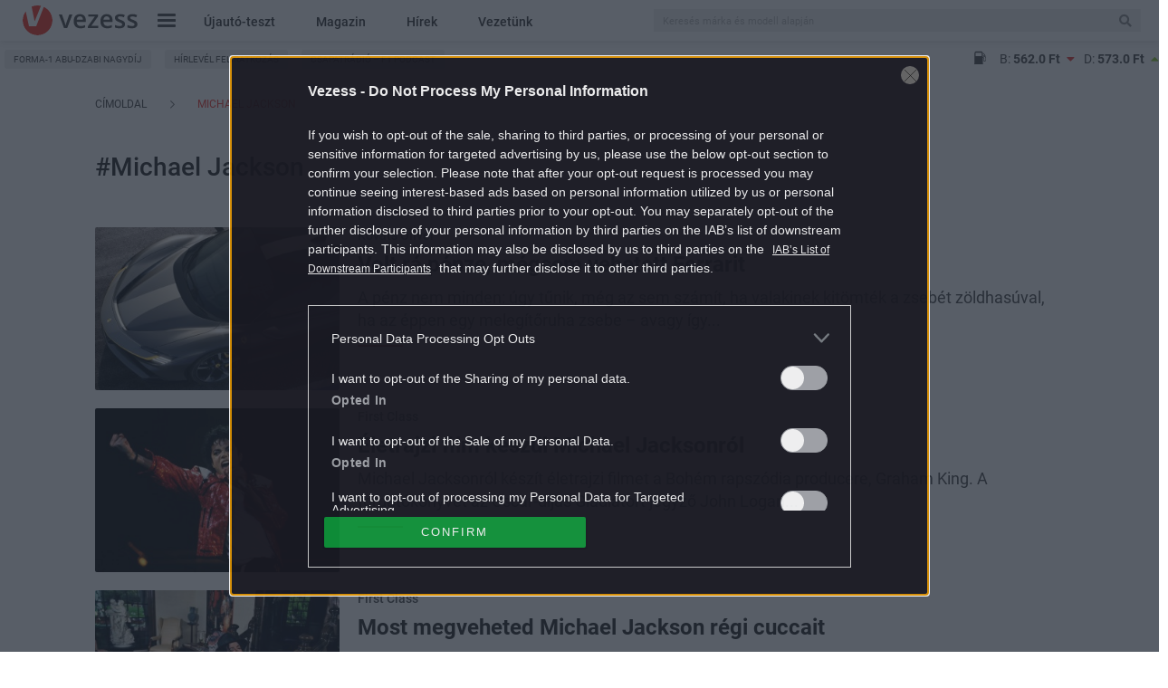

--- FILE ---
content_type: text/html; charset=UTF-8
request_url: https://www.vezess.hu/cimke/michael-jackson/
body_size: 35663
content:

		<!DOCTYPE html>
<html xmlns="http://www.w3.org/1999/xhtml" xmlns:og="http://ogp.me/ns#" xmlns:fb="https://www.facebook.com/2008/fbml" dir="ltr" lang="hu" prefix="og: https://ogp.me/ns#" dir="ltr">
<head>
	<meta charset="UTF-8" />
	<meta name="viewport" content="width=device-width, initial-scale=1.0">
	
	<meta http-equiv='Content-Type' content='text/html; charset=UTF-8' />
	<meta http-equiv="Content-Language" content="hu-hu" />
	<meta http-equiv="X-UA-Compatible" content="IE=edge" />
	<meta http-equiv="Cache-control" content="public" max-age=3600 />
	<meta property="fb:pages" content="212516791170" />
	<meta property="fb:pages" content="675213705870807" />
	<meta property="fb:pages" content="265348116976959" />
	<meta property="fb:pages" content="1557614154310321" />
	<link rel="shortcut icon" href="https://www.vezess.hu/favicon/1/favicon.ico" type="image/x-icon" />

	
		<!-- All in One SEO Pro 4.7.5 - aioseo.com -->
		<title>Michael Jackson | Vezess</title>
		<meta name="robots" content="max-snippet:-1, max-image-preview:large, max-video-preview:-1" />
		<link rel="canonical" href="https://www.vezess.hu/cimke/michael-jackson/" />
		<meta name="generator" content="All in One SEO Pro (AIOSEO) 4.7.5" />
		<meta property="og:locale" content="hu_HU" />
		<meta property="og:site_name" content="Vezess" />
		<meta property="og:type" content="article" />
		<meta property="og:title" content="Michael Jackson | Vezess" />
		<meta property="og:url" content="https://www.vezess.hu/cimke/michael-jackson/" />
		<meta name="twitter:card" content="summary_large_image" />
		<meta name="twitter:title" content="Michael Jackson | Vezess" />
		<script type="application/ld+json" class="aioseo-schema">
			{"@context":"https:\/\/schema.org","@graph":[{"@type":"BreadcrumbList","@id":"https:\/\/www.vezess.hu\/cimke\/michael-jackson\/#breadcrumblist","itemListElement":[{"@type":"ListItem","@id":"https:\/\/www.vezess.hu\/#listItem","position":1,"name":"Home","item":"https:\/\/www.vezess.hu\/","nextItem":"https:\/\/www.vezess.hu\/cimke\/michael-jackson\/#listItem"},{"@type":"ListItem","@id":"https:\/\/www.vezess.hu\/cimke\/michael-jackson\/#listItem","position":2,"name":"Michael Jackson","previousItem":"https:\/\/www.vezess.hu\/#listItem"}]},{"@type":"CollectionPage","@id":"https:\/\/www.vezess.hu\/cimke\/michael-jackson\/#collectionpage","url":"https:\/\/www.vezess.hu\/cimke\/michael-jackson\/","name":"Michael Jackson | Vezess","inLanguage":"hu-HU","isPartOf":{"@id":"https:\/\/www.vezess.hu\/#website"},"breadcrumb":{"@id":"https:\/\/www.vezess.hu\/cimke\/michael-jackson\/#breadcrumblist"}},{"@type":"Organization","@id":"https:\/\/www.vezess.hu\/#organization","name":"Vezess","description":"Az aut\u00f3z\u00e1s kaland, az aut\u00f3v\u00e1s\u00e1rl\u00e1s nem","url":"https:\/\/www.vezess.hu\/"},{"@type":"WebSite","@id":"https:\/\/www.vezess.hu\/#website","url":"https:\/\/www.vezess.hu\/","name":"Vezess","description":"Az aut\u00f3z\u00e1s kaland, az aut\u00f3v\u00e1s\u00e1rl\u00e1s nem","inLanguage":"hu-HU","publisher":{"@id":"https:\/\/www.vezess.hu\/#organization"}}]}
		</script>
		<!-- All in One SEO Pro -->

<link rel="author" href="https://plus.google.com/+vezesshu" />
<meta property="og:title" content="Michael Jackson | Vezess" />
<meta property="og:type" content="object" />
<meta property="og:url" content="https://www.vezess.hu/cimke/michael-jackson/" />
<meta property="og:image" content="https://www.vezess.hu/app/themes/vezess/images/logo.png" />
<meta property="og:site_name" content="Vezess" />
<meta property="og:description" content="A www.vezess.hu legfrissebb cikkei Michael Jackson témában." />
<meta property="twitter:card" content="summary" />
<meta property="twitter:site" content="@VezessHu" />
<meta property="twitter:domain" content="vezess.hu" />
<meta property="twitter:description" content="A www.vezess.hu legfrissebb cikkei Michael Jackson témában." />
<meta itemprop="image" content="https://www.vezess.hu/app/themes/vezess/images/logo.png" />
<link rel="alternate" type="application/rss+xml" title="Vezess &raquo; Michael Jackson címke hírcsatorna" href="https://www.vezess.hu/cimke/michael-jackson/feed/" />
<script type="text/javascript">
window._wpemojiSettings = {"baseUrl":"https:\/\/s.w.org\/images\/core\/emoji\/14.0.0\/72x72\/","ext":".png","svgUrl":"https:\/\/s.w.org\/images\/core\/emoji\/14.0.0\/svg\/","svgExt":".svg","source":{"concatemoji":"https:\/\/www.vezess.hu\/wordpress-core\/wp-includes\/js\/wp-emoji-release.min.js?ver=6.3.1"}};
/*! This file is auto-generated */
!function(i,n){var o,s,e;function c(e){try{var t={supportTests:e,timestamp:(new Date).valueOf()};sessionStorage.setItem(o,JSON.stringify(t))}catch(e){}}function p(e,t,n){e.clearRect(0,0,e.canvas.width,e.canvas.height),e.fillText(t,0,0);var t=new Uint32Array(e.getImageData(0,0,e.canvas.width,e.canvas.height).data),r=(e.clearRect(0,0,e.canvas.width,e.canvas.height),e.fillText(n,0,0),new Uint32Array(e.getImageData(0,0,e.canvas.width,e.canvas.height).data));return t.every(function(e,t){return e===r[t]})}function u(e,t,n){switch(t){case"flag":return n(e,"\ud83c\udff3\ufe0f\u200d\u26a7\ufe0f","\ud83c\udff3\ufe0f\u200b\u26a7\ufe0f")?!1:!n(e,"\ud83c\uddfa\ud83c\uddf3","\ud83c\uddfa\u200b\ud83c\uddf3")&&!n(e,"\ud83c\udff4\udb40\udc67\udb40\udc62\udb40\udc65\udb40\udc6e\udb40\udc67\udb40\udc7f","\ud83c\udff4\u200b\udb40\udc67\u200b\udb40\udc62\u200b\udb40\udc65\u200b\udb40\udc6e\u200b\udb40\udc67\u200b\udb40\udc7f");case"emoji":return!n(e,"\ud83e\udef1\ud83c\udffb\u200d\ud83e\udef2\ud83c\udfff","\ud83e\udef1\ud83c\udffb\u200b\ud83e\udef2\ud83c\udfff")}return!1}function f(e,t,n){var r="undefined"!=typeof WorkerGlobalScope&&self instanceof WorkerGlobalScope?new OffscreenCanvas(300,150):i.createElement("canvas"),a=r.getContext("2d",{willReadFrequently:!0}),o=(a.textBaseline="top",a.font="600 32px Arial",{});return e.forEach(function(e){o[e]=t(a,e,n)}),o}function t(e){var t=i.createElement("script");t.src=e,t.defer=!0,i.head.appendChild(t)}"undefined"!=typeof Promise&&(o="wpEmojiSettingsSupports",s=["flag","emoji"],n.supports={everything:!0,everythingExceptFlag:!0},e=new Promise(function(e){i.addEventListener("DOMContentLoaded",e,{once:!0})}),new Promise(function(t){var n=function(){try{var e=JSON.parse(sessionStorage.getItem(o));if("object"==typeof e&&"number"==typeof e.timestamp&&(new Date).valueOf()<e.timestamp+604800&&"object"==typeof e.supportTests)return e.supportTests}catch(e){}return null}();if(!n){if("undefined"!=typeof Worker&&"undefined"!=typeof OffscreenCanvas&&"undefined"!=typeof URL&&URL.createObjectURL&&"undefined"!=typeof Blob)try{var e="postMessage("+f.toString()+"("+[JSON.stringify(s),u.toString(),p.toString()].join(",")+"));",r=new Blob([e],{type:"text/javascript"}),a=new Worker(URL.createObjectURL(r),{name:"wpTestEmojiSupports"});return void(a.onmessage=function(e){c(n=e.data),a.terminate(),t(n)})}catch(e){}c(n=f(s,u,p))}t(n)}).then(function(e){for(var t in e)n.supports[t]=e[t],n.supports.everything=n.supports.everything&&n.supports[t],"flag"!==t&&(n.supports.everythingExceptFlag=n.supports.everythingExceptFlag&&n.supports[t]);n.supports.everythingExceptFlag=n.supports.everythingExceptFlag&&!n.supports.flag,n.DOMReady=!1,n.readyCallback=function(){n.DOMReady=!0}}).then(function(){return e}).then(function(){var e;n.supports.everything||(n.readyCallback(),(e=n.source||{}).concatemoji?t(e.concatemoji):e.wpemoji&&e.twemoji&&(t(e.twemoji),t(e.wpemoji)))}))}((window,document),window._wpemojiSettings);
</script>
<style type="text/css">
img.wp-smiley,
img.emoji {
	display: inline !important;
	border: none !important;
	box-shadow: none !important;
	height: 1em !important;
	width: 1em !important;
	margin: 0 0.07em !important;
	vertical-align: -0.1em !important;
	background: none !important;
	padding: 0 !important;
}
</style>
	<link rel='stylesheet' id='wp-block-library-css' href='https://www.vezess.hu/wordpress-core/wp-includes/css/dist/block-library/style.min.css?ver=1764070603' type='text/css' media='all' />
<style id='classic-theme-styles-inline-css' type='text/css'>
/*! This file is auto-generated */
.wp-block-button__link{color:#fff;background-color:#32373c;border-radius:9999px;box-shadow:none;text-decoration:none;padding:calc(.667em + 2px) calc(1.333em + 2px);font-size:1.125em}.wp-block-file__button{background:#32373c;color:#fff;text-decoration:none}
</style>
<style id='global-styles-inline-css' type='text/css'>
body{--wp--preset--color--black: #000000;--wp--preset--color--cyan-bluish-gray: #abb8c3;--wp--preset--color--white: #ffffff;--wp--preset--color--pale-pink: #f78da7;--wp--preset--color--vivid-red: #cf2e2e;--wp--preset--color--luminous-vivid-orange: #ff6900;--wp--preset--color--luminous-vivid-amber: #fcb900;--wp--preset--color--light-green-cyan: #7bdcb5;--wp--preset--color--vivid-green-cyan: #00d084;--wp--preset--color--pale-cyan-blue: #8ed1fc;--wp--preset--color--vivid-cyan-blue: #0693e3;--wp--preset--color--vivid-purple: #9b51e0;--wp--preset--gradient--vivid-cyan-blue-to-vivid-purple: linear-gradient(135deg,rgba(6,147,227,1) 0%,rgb(155,81,224) 100%);--wp--preset--gradient--light-green-cyan-to-vivid-green-cyan: linear-gradient(135deg,rgb(122,220,180) 0%,rgb(0,208,130) 100%);--wp--preset--gradient--luminous-vivid-amber-to-luminous-vivid-orange: linear-gradient(135deg,rgba(252,185,0,1) 0%,rgba(255,105,0,1) 100%);--wp--preset--gradient--luminous-vivid-orange-to-vivid-red: linear-gradient(135deg,rgba(255,105,0,1) 0%,rgb(207,46,46) 100%);--wp--preset--gradient--very-light-gray-to-cyan-bluish-gray: linear-gradient(135deg,rgb(238,238,238) 0%,rgb(169,184,195) 100%);--wp--preset--gradient--cool-to-warm-spectrum: linear-gradient(135deg,rgb(74,234,220) 0%,rgb(151,120,209) 20%,rgb(207,42,186) 40%,rgb(238,44,130) 60%,rgb(251,105,98) 80%,rgb(254,248,76) 100%);--wp--preset--gradient--blush-light-purple: linear-gradient(135deg,rgb(255,206,236) 0%,rgb(152,150,240) 100%);--wp--preset--gradient--blush-bordeaux: linear-gradient(135deg,rgb(254,205,165) 0%,rgb(254,45,45) 50%,rgb(107,0,62) 100%);--wp--preset--gradient--luminous-dusk: linear-gradient(135deg,rgb(255,203,112) 0%,rgb(199,81,192) 50%,rgb(65,88,208) 100%);--wp--preset--gradient--pale-ocean: linear-gradient(135deg,rgb(255,245,203) 0%,rgb(182,227,212) 50%,rgb(51,167,181) 100%);--wp--preset--gradient--electric-grass: linear-gradient(135deg,rgb(202,248,128) 0%,rgb(113,206,126) 100%);--wp--preset--gradient--midnight: linear-gradient(135deg,rgb(2,3,129) 0%,rgb(40,116,252) 100%);--wp--preset--font-size--small: 13px;--wp--preset--font-size--medium: 20px;--wp--preset--font-size--large: 36px;--wp--preset--font-size--x-large: 42px;--wp--preset--spacing--20: 0.44rem;--wp--preset--spacing--30: 0.67rem;--wp--preset--spacing--40: 1rem;--wp--preset--spacing--50: 1.5rem;--wp--preset--spacing--60: 2.25rem;--wp--preset--spacing--70: 3.38rem;--wp--preset--spacing--80: 5.06rem;--wp--preset--shadow--natural: 6px 6px 9px rgba(0, 0, 0, 0.2);--wp--preset--shadow--deep: 12px 12px 50px rgba(0, 0, 0, 0.4);--wp--preset--shadow--sharp: 6px 6px 0px rgba(0, 0, 0, 0.2);--wp--preset--shadow--outlined: 6px 6px 0px -3px rgba(255, 255, 255, 1), 6px 6px rgba(0, 0, 0, 1);--wp--preset--shadow--crisp: 6px 6px 0px rgba(0, 0, 0, 1);}:where(.is-layout-flex){gap: 0.5em;}:where(.is-layout-grid){gap: 0.5em;}body .is-layout-flow > .alignleft{float: left;margin-inline-start: 0;margin-inline-end: 2em;}body .is-layout-flow > .alignright{float: right;margin-inline-start: 2em;margin-inline-end: 0;}body .is-layout-flow > .aligncenter{margin-left: auto !important;margin-right: auto !important;}body .is-layout-constrained > .alignleft{float: left;margin-inline-start: 0;margin-inline-end: 2em;}body .is-layout-constrained > .alignright{float: right;margin-inline-start: 2em;margin-inline-end: 0;}body .is-layout-constrained > .aligncenter{margin-left: auto !important;margin-right: auto !important;}body .is-layout-constrained > :where(:not(.alignleft):not(.alignright):not(.alignfull)){max-width: var(--wp--style--global--content-size);margin-left: auto !important;margin-right: auto !important;}body .is-layout-constrained > .alignwide{max-width: var(--wp--style--global--wide-size);}body .is-layout-flex{display: flex;}body .is-layout-flex{flex-wrap: wrap;align-items: center;}body .is-layout-flex > *{margin: 0;}body .is-layout-grid{display: grid;}body .is-layout-grid > *{margin: 0;}:where(.wp-block-columns.is-layout-flex){gap: 2em;}:where(.wp-block-columns.is-layout-grid){gap: 2em;}:where(.wp-block-post-template.is-layout-flex){gap: 1.25em;}:where(.wp-block-post-template.is-layout-grid){gap: 1.25em;}.has-black-color{color: var(--wp--preset--color--black) !important;}.has-cyan-bluish-gray-color{color: var(--wp--preset--color--cyan-bluish-gray) !important;}.has-white-color{color: var(--wp--preset--color--white) !important;}.has-pale-pink-color{color: var(--wp--preset--color--pale-pink) !important;}.has-vivid-red-color{color: var(--wp--preset--color--vivid-red) !important;}.has-luminous-vivid-orange-color{color: var(--wp--preset--color--luminous-vivid-orange) !important;}.has-luminous-vivid-amber-color{color: var(--wp--preset--color--luminous-vivid-amber) !important;}.has-light-green-cyan-color{color: var(--wp--preset--color--light-green-cyan) !important;}.has-vivid-green-cyan-color{color: var(--wp--preset--color--vivid-green-cyan) !important;}.has-pale-cyan-blue-color{color: var(--wp--preset--color--pale-cyan-blue) !important;}.has-vivid-cyan-blue-color{color: var(--wp--preset--color--vivid-cyan-blue) !important;}.has-vivid-purple-color{color: var(--wp--preset--color--vivid-purple) !important;}.has-black-background-color{background-color: var(--wp--preset--color--black) !important;}.has-cyan-bluish-gray-background-color{background-color: var(--wp--preset--color--cyan-bluish-gray) !important;}.has-white-background-color{background-color: var(--wp--preset--color--white) !important;}.has-pale-pink-background-color{background-color: var(--wp--preset--color--pale-pink) !important;}.has-vivid-red-background-color{background-color: var(--wp--preset--color--vivid-red) !important;}.has-luminous-vivid-orange-background-color{background-color: var(--wp--preset--color--luminous-vivid-orange) !important;}.has-luminous-vivid-amber-background-color{background-color: var(--wp--preset--color--luminous-vivid-amber) !important;}.has-light-green-cyan-background-color{background-color: var(--wp--preset--color--light-green-cyan) !important;}.has-vivid-green-cyan-background-color{background-color: var(--wp--preset--color--vivid-green-cyan) !important;}.has-pale-cyan-blue-background-color{background-color: var(--wp--preset--color--pale-cyan-blue) !important;}.has-vivid-cyan-blue-background-color{background-color: var(--wp--preset--color--vivid-cyan-blue) !important;}.has-vivid-purple-background-color{background-color: var(--wp--preset--color--vivid-purple) !important;}.has-black-border-color{border-color: var(--wp--preset--color--black) !important;}.has-cyan-bluish-gray-border-color{border-color: var(--wp--preset--color--cyan-bluish-gray) !important;}.has-white-border-color{border-color: var(--wp--preset--color--white) !important;}.has-pale-pink-border-color{border-color: var(--wp--preset--color--pale-pink) !important;}.has-vivid-red-border-color{border-color: var(--wp--preset--color--vivid-red) !important;}.has-luminous-vivid-orange-border-color{border-color: var(--wp--preset--color--luminous-vivid-orange) !important;}.has-luminous-vivid-amber-border-color{border-color: var(--wp--preset--color--luminous-vivid-amber) !important;}.has-light-green-cyan-border-color{border-color: var(--wp--preset--color--light-green-cyan) !important;}.has-vivid-green-cyan-border-color{border-color: var(--wp--preset--color--vivid-green-cyan) !important;}.has-pale-cyan-blue-border-color{border-color: var(--wp--preset--color--pale-cyan-blue) !important;}.has-vivid-cyan-blue-border-color{border-color: var(--wp--preset--color--vivid-cyan-blue) !important;}.has-vivid-purple-border-color{border-color: var(--wp--preset--color--vivid-purple) !important;}.has-vivid-cyan-blue-to-vivid-purple-gradient-background{background: var(--wp--preset--gradient--vivid-cyan-blue-to-vivid-purple) !important;}.has-light-green-cyan-to-vivid-green-cyan-gradient-background{background: var(--wp--preset--gradient--light-green-cyan-to-vivid-green-cyan) !important;}.has-luminous-vivid-amber-to-luminous-vivid-orange-gradient-background{background: var(--wp--preset--gradient--luminous-vivid-amber-to-luminous-vivid-orange) !important;}.has-luminous-vivid-orange-to-vivid-red-gradient-background{background: var(--wp--preset--gradient--luminous-vivid-orange-to-vivid-red) !important;}.has-very-light-gray-to-cyan-bluish-gray-gradient-background{background: var(--wp--preset--gradient--very-light-gray-to-cyan-bluish-gray) !important;}.has-cool-to-warm-spectrum-gradient-background{background: var(--wp--preset--gradient--cool-to-warm-spectrum) !important;}.has-blush-light-purple-gradient-background{background: var(--wp--preset--gradient--blush-light-purple) !important;}.has-blush-bordeaux-gradient-background{background: var(--wp--preset--gradient--blush-bordeaux) !important;}.has-luminous-dusk-gradient-background{background: var(--wp--preset--gradient--luminous-dusk) !important;}.has-pale-ocean-gradient-background{background: var(--wp--preset--gradient--pale-ocean) !important;}.has-electric-grass-gradient-background{background: var(--wp--preset--gradient--electric-grass) !important;}.has-midnight-gradient-background{background: var(--wp--preset--gradient--midnight) !important;}.has-small-font-size{font-size: var(--wp--preset--font-size--small) !important;}.has-medium-font-size{font-size: var(--wp--preset--font-size--medium) !important;}.has-large-font-size{font-size: var(--wp--preset--font-size--large) !important;}.has-x-large-font-size{font-size: var(--wp--preset--font-size--x-large) !important;}
.wp-block-navigation a:where(:not(.wp-element-button)){color: inherit;}
:where(.wp-block-post-template.is-layout-flex){gap: 1.25em;}:where(.wp-block-post-template.is-layout-grid){gap: 1.25em;}
:where(.wp-block-columns.is-layout-flex){gap: 2em;}:where(.wp-block-columns.is-layout-grid){gap: 2em;}
.wp-block-pullquote{font-size: 1.5em;line-height: 1.6;}
</style>
<link rel='stylesheet' id='list-page-desktop-critical-css' href='https://www.vezess.hu/app/themes/vezess/dist/css/list-page-desktop-critical.css?ver=1764070603' type='text/css' media='all' />
<link rel='stylesheet' id='vezess.vezess-article-component-widgets-css' href='https://www.vezess.hu/app/plugins/vezess-article-component-widgets/assets/css/vezess-article-component-widgets.css?ver=1764070603' type='text/css' media='all' />
<link rel='stylesheet' id='sponsoredpost_css-css' href='https://www.vezess.hu/app/plugins/central-sales-sponsored-block/assets/css/sponsoredpost.css?ver=1764070603' type='text/css' media='all' />
<link rel='stylesheet' id='wp_mailjet_form_builder_widget-widget-front-styles-css' href='https://www.vezess.hu/app/plugins/mailjet-for-wordpress/src/widgetformbuilder/css/front-widget.css?ver=6.1.3' type='text/css' media='all' />
<script type='text/javascript' src='https://www.vezess.hu/wordpress-core/wp-includes/js/underscore.min.js?ver=1.13.4' id='underscore-js'></script>
<script type='text/javascript' src='https://www.vezess.hu/wordpress-core/wp-includes/js/jquery/jquery.min.js?ver=3.7.0' id='jquery-core-js'></script>
<script type='text/javascript' src='https://www.vezess.hu/wordpress-core/wp-includes/js/jquery/jquery-migrate.min.js?ver=3.4.1' id='jquery-migrate-js'></script>
<script type='text/javascript' src='https://www.vezess.hu/app/themes/vezess/dist/js/common-header.js?ver=1764070603' id='common_header-js'></script>
<script type='text/javascript' id='vezess.ajax-js-extra'>
/* <![CDATA[ */
var vezess_ajax_params = {"url":"https:\/\/www.vezess.hu\/wordpress-core\/wp-admin\/admin-ajax.php","better_url":"https:\/\/www.vezess.hu\/ajax.php"};
/* ]]> */
</script>
<script type='text/javascript' src='https://www.vezess.hu/app/plugins/vezess/assets/js/vezess_ajax.js?ver=1764070603' id='vezess.ajax-js'></script>
<script type='text/javascript' src='https://www.vezess.hu/app/plugins/vezess-article-component-widgets/assets/js/article_before_after_slider.js?ver=1764070603' id='vezess.article_before_after_slider-js'></script>
<script type='text/javascript' id='sponsoredpost_js-js-extra'>
/* <![CDATA[ */
var sponsoredpost_params = {"datas":{"alvas":{"posts":[{"permalink":"https:\/\/www.vezess.hu\/driver\/2021\/09\/23\/rossz-szokasok-amelyek-negativan-befolyasoljak-alvasunkat\/","title":"Rossz szok\u00e1sok, amelyek negat\u00edvan befoly\u00e1solj\u00e1k alv\u00e1sunkat","excerpt":"Felm\u00e9r\u00e9sek szerint a magyar lakoss\u00e1g 15-30 sz\u00e1zal\u00e9ka szenved valamilyen alv\u00e1szavart\u00f3l, \u00e9s minden m\u00e1sodik ember tal\u00e1lkozott m\u00e1r \u00e9lete sor\u00e1n ezzel a probl\u00e9m\u00e1val. Ha a k\u00f6vetkez\u0151 rossz p\u00e9ld\u00e1k a te \u00e9letedben is el\u0151fordulnak, akkor j\u00f3 es\u00e9llyel te is k\u00fcszk\u00f6dsz alv\u00e1sprobl\u00e9m\u00e1kkal.","image":"https:\/\/vezess2.p3k.hu\/app\/uploads\/2021\/07\/man-909049_1920.jpg"},{"permalink":"https:\/\/www.vezess.hu\/driver\/2021\/09\/15\/veszelyt-jelent-a-volan-mogott-minden-otodik-magyar\/","title":"Vesz\u00e9lyt jelent a vol\u00e1n m\u00f6g\u00f6tt minden \u00f6t\u00f6dik magyar","excerpt":"Az \u00e9let minden ter\u00fclet\u00e9re, k\u00f6zt\u00fck a vezet\u00e9sre is hat\u00e1ssal van, hogy mennyit alszunk. A rossz min\u0151s\u00e9g\u0171 alv\u00e1s komoly k\u00f6vetkezm\u00e9nyekkel, illetve vesz\u00e9lyekkel j\u00e1rhat.","image":"https:\/\/vezess2.p3k.hu\/app\/uploads\/2020\/10\/bjasz20181116012.jpg"},{"permalink":"https:\/\/www.vezess.hu\/driver\/2021\/09\/15\/rosszul-alszol-ez-lehet-az-oka\/","title":"Rosszul alszol? Ez lehet az oka","excerpt":"Az emberi l\u00e9t fontos r\u00e9sze az alv\u00e1s, ez\u00e9rt ha alv\u00e1sprobl\u00e9m\u00e1kt\u00f3l szenved\u00fcnk, komoly roml\u00e1s k\u00f6vetkezhet be \u00e9letmin\u0151s\u00e9g\u00fcnkben. A rossz alv\u00e1s okai \u00e9s k\u00f6vetkezm\u00e9nyei gyakran lehetnek ugyanazok.","image":"https:\/\/vezess2.p3k.hu\/app\/uploads\/2021\/07\/gettyimages-1038999772.jpg"}],"term_name":"Alv\u00e1s"},"aranyer":{"posts":[{"permalink":"https:\/\/www.vezess.hu\/driver\/2020\/01\/20\/fajdalom-a-vegbelnel-ez-lehet-az-oka\/","title":"F\u00e1jdalom a v\u00e9gb\u00e9ln\u00e9l? Ez lehet az oka","excerpt":"WC-re menni a vil\u00e1g legterm\u00e9szetesebb dolga, amikor h\u00edv a term\u00e9szet, akkor engedelmeskedni kell a parancsnak \u00e9s meg kell tenni a k\u00e9tbet\u0171s kit\u00e9r\u0151t. ","image":"https:\/\/vezess2.p3k.hu\/app\/uploads\/2020\/01\/venereal-diseases-2794380_1920.jpg"},{"permalink":"https:\/\/www.vezess.hu\/driver\/2020\/01\/20\/aranyer-elmulaszthato-vagy-egyutt-kell-vele-elni\/","title":"Arany\u00e9r: elmulaszthat\u00f3, vagy egy\u00fctt kell vele \u00e9lni?","excerpt":"Az arany\u00e9r m\u00e1r-m\u00e1r n\u00e9pbetegs\u00e9gnek sz\u00e1m\u00edt, holott sz\u00e1mos m\u00f3d l\u00e9tezik a kezel\u00e9s\u00e9re. Nem szabad belet\u00f6r\u0151dni a probl\u00e9m\u00e1ba! ","image":"https:\/\/vezess2.p3k.hu\/app\/uploads\/2019\/12\/jeans-3051102_1920.jpg"},{"permalink":"https:\/\/www.vezess.hu\/driver\/2020\/01\/20\/ide-vezet-a-tulzott-karrierizmus-betegge-tette-a-torteto-ferfit-a-ceges-auto-x\/","title":"Ide vezet a t\u00falzott karrierizmus: betegg\u00e9 tette a t\u00f6rtet\u0151 f\u00e9rfit a c\u00e9ges aut\u00f3! (x)","excerpt":"M\u00e1rton boldog volt, amikor megkapta \u00e9lete els\u0151 c\u00e9ges aut\u00f3j\u00e1t, p\u00e1r nap m\u00falva m\u00e1r a sarki boltba is csak azzal j\u00e1rt. Az \u00e1lland\u00f3 kocsik\u00e1z\u00e1snak meglett az eredm\u00e9nye, a fiatalember egyre furcs\u00e1bb t\u00fcneteket vett \u00e9szre mag\u00e1n.","image":"https:\/\/vezess2.p3k.hu\/app\/uploads\/2020\/01\/depositphotos_271446096_l-2015-1.jpg"}],"term_name":"Arany\u00e9r"},"aranyer-proktis":{"posts":[{"permalink":"https:\/\/www.vezess.hu\/driver\/2020\/07\/22\/ezen-mar-csak-a-proktologus-segithet\/","title":"Ezen m\u00e1r csak a proktol\u00f3gus seg\u00edthet","excerpt":"Kor\u00e1bban m\u00e1r t\u00f6bb cikkben is ut\u00e1naj\u00e1rtuk, mi\u00e9rt nem szabad f\u00e9lv\u00e1llr\u00f3l venni az aranyeret, illetve mit kell tenni az els\u0151 t\u00fcnetek jelentkez\u00e9sekor. Ha valaki figyelmen k\u00edv\u00fcl hagyja az arany\u00e9r els\u0151 jeleit \u00e9s arra v\u00e1r, hogy az eg\u00e9sz majd elm\u00falik mag\u00e1t\u00f3l, az minden bizonnyal id\u0151vel s\u00falyosabb szimpt\u00f3m\u00e1kkal lesz k\u00e9nytelen megk\u00fczdeni.","image":"https:\/\/vezess2.p3k.hu\/app\/uploads\/2020\/07\/aranyere_20200722_ap_01.jpg"},{"permalink":"https:\/\/www.vezess.hu\/driver\/2020\/07\/22\/valoban-elmulaszthato-e-az-aranyer\/","title":"Val\u00f3ban elmulaszthat\u00f3 az arany\u00e9r?","excerpt":"Nemcsak Magyarorsz\u00e1gon, hanem az eg\u00e9sz vil\u00e1gon az arany\u00e9r gyakorlatilag n\u00e9pbetegs\u00e9gnek sz\u00e1m\u00edt. Az enyh\u00e9bb t\u00fcnetek kezel\u00e9se m\u00e9g megoldhat\u00f3 helyileg hat\u00f3 v\u00e9gb\u00e9lk\u00fapok, ken\u0151cs\u00f6k haszn\u00e1lat\u00e1val vagy sz\u00e1jon \u00e1t szedhet\u0151 gy\u00f3gyszerekkel, azonban el\u0151rehaladottabb esetekben ez m\u00e1r nem el\u00e9g. De van-e rem\u00e9ny azok sz\u00e1m\u00e1ra, akik s\u00falyosabb panaszokkal fordulnak orvoshoz? Elmulaszthat\u00f3-e teljesen az arany\u00e9r, vagy csak a t\u00fcneteket lehet kezelni?","image":"https:\/\/vezess2.p3k.hu\/app\/uploads\/2020\/07\/man-2734073_1920.jpg"},{"permalink":"https:\/\/www.vezess.hu\/driver\/2020\/07\/16\/erre-erdemes-figyelni-ha-parod-gyermeket-var\/","title":"Erre \u00e9rdemes figyelni, ha p\u00e1rod gyermeket v\u00e1r","excerpt":"A babav\u00e1r\u00e1s sz\u00e1mtalan meghitt \u00e9s eml\u00e9kezetes pillanattal aj\u00e1nd\u00e9kozza meg a leend\u0151 sz\u00fcl\u0151ket. Az \u00e1ldott \u00e1llapotban l\u00e9v\u0151 kismam\u00e1k teste azonban nagy v\u00e1ltoz\u00e1sokon megy kereszt\u00fcl az alatt a kilenc h\u00f3nap alatt, am\u00edg a baba el\u00e9g er\u0151ss\u00e9 \u00e9s \u00e9rett\u00e9 v\u00e1lik ahhoz, hogy a vil\u00e1gra j\u00f6jj\u00f6n. ","image":"https:\/\/vezess2.p3k.hu\/app\/uploads\/2020\/06\/kismama_01-1.jpg"}],"term_name":"Arany\u00e9r-Proktis"},"best-cars":{"posts":[{"permalink":"https:\/\/www.vezess.hu\/hirek\/2019\/10\/22\/a-shell-helix-ultra-uj-utat-nyit-a-motorolaj-vedelmet-ado-uj-szabvany-fele\/","title":"A v\u00e9gzetes motorhib\u00e1t\u00f3l is \u00f3v Shell Helix Ultra (X)","excerpt":"Az \u00faj API SN PLUS szabv\u00e1ny bevezet\u00e9s\u00e9vel egyidej\u0171leg a Shell Helix Ultra bemutatja \u00faj term\u00e9kcsal\u00e1dj\u00e1t, amely fejlett v\u00e9delmet ny\u00fajt a korszer\u0171 turb\u00f3felt\u00f6lt\u0151s motoroknak ","image":"https:\/\/vezess2.p3k.hu\/app\/uploads\/2019\/10\/helix.jpg"}],"term_name":"Best Cars"},"ferfiassag":{"posts":[{"permalink":"https:\/\/www.vezess.hu\/driver\/2019\/09\/10\/5-ok-ami-elronthatja-az-ejszakai-pihenesed\/","title":"5 ok, ami elronthatja az \u00e9jszakai pihen\u00e9sed","excerpt":"Nehezen megy az elalv\u00e1s? Kialvatlanul m\u00e9sz dolgozni minden reggel? Lehets\u00e9ges, hogy az al\u00e1bbiak egyike okozza a probl\u00e9m\u00e1t.","image":"https:\/\/vezess2.p3k.hu\/app\/uploads\/2019\/08\/pro-3.jpg"},{"permalink":"https:\/\/www.vezess.hu\/driver\/2019\/09\/10\/prosztata\/","title":"Innen tudod biztosan, hogy meg\u00e9rintett a v\u00e1ltoz\u00f3kor szele","excerpt":"A f\u00e9rfiak teste olyan, mint az aut\u00f3: min\u00e9l korosabb, ann\u00e1l nagyobb figyelmet kell ford\u00edtani a karbantart\u00e1sra \u00e9s akkor m\u00e9g sok\u00e1ig szolg\u00e1lja tulajdonos\u00e1t. Keveset hallunk r\u00f3la, de az urakat is \u00e9rinti a v\u00e1ltoz\u00f3kor, amelynek t\u00fcnetei legink\u00e1bb 40-60 \u00e9ves kor k\u00f6z\u00f6tt jelentkezhetnek.","image":"https:\/\/vezess2.p3k.hu\/app\/uploads\/2019\/08\/gondolkodo.jpg"},{"permalink":"https:\/\/www.vezess.hu\/driver\/2019\/09\/10\/vizsgalatok-amikrol-meg-sorozes-kozben-is-kellemetlen-beszelni\/","title":"Mi t\u00f6rt\u00e9nik a porn\u00f3\u00fajs\u00e1gok, plak\u00e1tok \u00e9s a k\u00f3rtermi \u00e1gy szenth\u00e1roms\u00e1g\u00e1ban?","excerpt":"Egy j\u00f3 hangulat\u00fa bar\u00e1ti \u00f6sszej\u00f6vetel alkalm\u00e1val \u00e1ltal\u00e1ban ezek a t\u00e9m\u00e1k nem ker\u00fclnek el\u0151 a s\u00f6r\u00f6spoh\u00e1r alj\u00e1r\u00f3l, pedig egy\u00e1ltal\u00e1n nem ciki \u0151szint\u00e9nek lenni a bar\u00e1tainkkal, ak\u00e1r m\u00e9g j\u00f3l is els\u00fclhet a hasznos tapasztalatcsere.","image":"https:\/\/vezess2.p3k.hu\/app\/uploads\/2019\/08\/man-2037255_1920.jpg"}],"term_name":"F\u00e9rfiass\u00e1g"},"petranyi_201019":{"posts":[{"permalink":"https:\/\/www.vezess.hu\/magazin\/2020\/10\/19\/egerutak-a-hatarban-avagy-kalandos-dugokerules\/","title":"Eg\u00e9rutak a hat\u00e1rban, avagy kalandos dug\u00f3ker\u00fcl\u00e9s","excerpt":"Ahol \u00e1lland\u00f3ak a reggeli dug\u00f3k, baleset miatt gyakran be\u00e1ll az egyetlen j\u00e1rhat\u00f3 \u00fat, ott cs\u00e1b\u00edt\u00f3ak a menek\u00fcl\u00e9st jelent\u0151 f\u00f6ldutak. Szabadid\u0151-aut\u00f3val ezek is megny\u00edlnak el\u0151tt\u00fcnk.","image":"https:\/\/vezess2.p3k.hu\/app\/uploads\/2020\/10\/img_7088-scaled.jpg"},{"permalink":"https:\/\/www.vezess.hu\/magazin\/2020\/10\/19\/hibrid-elektromos-benzines-autovasarlas-milyen-autot-vegyek-tippek-zold-rendszam\/","title":"Milyen aut\u00f3val j\u00e1rok a legjobban?","excerpt":"Egy \u00faj kocsiba be\u00fclni val\u00f3di \u00f6r\u00f6m, de a d\u00f6nt\u00e9s nagy felel\u0151ss\u00e9g \u00e9s kock\u00e1zat is egyben. Van, akinek a d\u00edzel terepj\u00e1r\u00f3, m\u00e1snak az elektromos kisaut\u00f3, a benzines kombi vagy a konnektoros hibrid lesz a legjobb megold\u00e1s.","image":"https:\/\/vezess2.p3k.hu\/app\/uploads\/2020\/08\/fiestapuma-scaled.jpg"},{"permalink":"https:\/\/www.vezess.hu\/magazin\/2020\/10\/19\/igy-batran-elaludhatsz-a-kormany-mogott\/","title":"\u00cdgy b\u00e1tran elaludhatsz a korm\u00e1ny m\u00f6g\u00f6tt","excerpt":"Aut\u00f3ban aludni nemcsak sz\u00fcks\u00e9gb\u0151l lehet, hanem n\u00e9ha kifejezetten j\u00f3 m\u00f3ka. Hogy val\u00f3ban az legyen, adunk n\u00e9h\u00e1ny tippet.","image":"https:\/\/vezess2.p3k.hu\/app\/uploads\/2020\/10\/fuji0072.jpg"}],"term_name":"Ford Petr\u00e1nyi"},"generali_220301":{"posts":[{"permalink":"https:\/\/www.vezess.hu\/magazin\/2022\/03\/28\/ezek-a-legbiztonsagosabb-villanyautok\/","title":"Ezek a legbiztons\u00e1gosabb villanyaut\u00f3k","excerpt":"Gyors megjelen\u00e9s\u00e9nek \u00e9s tal\u00e1n ann\u00e1l is gyorsabb fejl\u0151d\u00e9s\u00e9nek k\u00f6sz\u00f6nhet\u0151en k\u00f6zel sem jelent akkora biztons\u00e1gi kock\u00e1zatot villanyaut\u00f3ra v\u00e1ltani, mint p\u00e1r \u00e9vvel ezel\u0151tt. Ha m\u00e9gis bek\u00f6vetkezne a baj, biztos\u00edt\u00e1s \u00e9s casco szempontj\u00e1b\u00f3l sem annyira k\u00f6r\u00fclm\u00e9nyes m\u00e1r a helyzet.","image":"https:\/\/vezess2.p3k.hu\/app\/uploads\/2020\/09\/fordevtolto.jpg"},{"permalink":"https:\/\/www.vezess.hu\/magazin\/2022\/03\/28\/igy-valtoztatja-meg-a-magyar-autos-eletet-a-villanyautozas\/","title":"\u00cdgy v\u00e1ltoztatja meg a magyar aut\u00f3s \u00e9let\u00e9t a villanyaut\u00f3z\u00e1s","excerpt":"A villanyaut\u00f3k gy\u00f6keresen elt\u00e9r\u0151 technik\u00e1val seg\u00edtik a mindennapi mobilit\u00e1st, mint a bels\u0151 \u00e9g\u00e9s\u0171 motorral szerelt t\u00e1rsaik. A lemezek alatt eg\u00e9sz m\u00e1s logika szerint m\u0171k\u00f6dnek, \u00e9s ez a v\u00e1ltoz\u00e1s a k\u00f6zleked\u00e9s egy\u00e9b ter\u00fcleteire is hat\u00e1ssal van.","image":"https:\/\/vezess2.p3k.hu\/app\/uploads\/2022\/02\/img_1404_vezess.jpg"},{"permalink":"https:\/\/www.vezess.hu\/magazin\/2022\/03\/28\/okkal-felunk-az-elektromos-autoktol\/","title":"Okkal f\u00e9l\u00fcnk az elektromos aut\u00f3kt\u00f3l?","excerpt":"T\u00fals\u00e1gosan \u00faj, t\u00fals\u00e1gosan modern, \u00e9s egyre kev\u00e9sb\u00e9 manu\u00e1lis \u2013 a technol\u00f3gia \u00e1ltal \u00e1tvett kontroll ok\u00e1n sokakban \u00f3ri\u00e1si m\u00e9g a f\u00e9lsz az elektromos aut\u00f3kkal szemben. Pedig val\u00f3j\u00e1ban k\u00f6zel sem annyira s\u00e1t\u00e1ni a helyzet, mint azt sokan gondolj\u00e1k, \u00e9s ahogy n\u0151 az elfogadotts\u00e1guk, biztos\u00edt\u00e1st \u00e9s casc\u00f3t is k\u00f6nnyebben lehet k\u00f6tni.","image":"https:\/\/vezess2.p3k.hu\/app\/uploads\/2022\/02\/gettyimages-159230872.jpg"}],"term_name":"Generali-eCasco"},"proktis_03":{"posts":[{"permalink":"https:\/\/www.vezess.hu\/driver\/2025\/09\/19\/ha-villog-a-lampa-allj-meg-egy-szervizre-ne-hanyagold-el-az-aranyeret-x\/","title":"Ha villog a l\u00e1mpa, \u00e1llj meg egy szervizre \u2013 ne hanyagold el az aranyeret! (x)","excerpt":"Az igazs\u00e1g az, hogy vannak mondatok, amiket nem szeret\u00fcnk hallani. Olvas\u00f3nknak j\u00f3 p\u00e1r ilyen jutott a szervizben, a p\u00e1rkapcsolat\u00e1ban \u2013 \u00e9s az aranyere miatt is.","image":"https:\/\/vezess2.p3k.hu\/app\/uploads\/2025\/09\/proktis_pr2_2509.jpg"},{"permalink":"https:\/\/www.vezess.hu\/driver\/2025\/09\/17\/amikor-a-nedves-torlokendo-a-rossz-opcio\/","title":"Amikor a nedves t\u00f6rl\u0151kend\u0151 a rossz opci\u00f3","excerpt":"Vannak helyzetek, amikor egy nedves t\u00f6rl\u0151kend\u0151 a lehet\u0151 legrosszabb v\u00e1laszt\u00e1s. Mutatjuk, melyek ezek. Jobb nem tet\u00e9zni a bajt!","image":"https:\/\/vezess2.p3k.hu\/app\/uploads\/2025\/09\/gettyimages-1388645967.jpg"},{"permalink":"https:\/\/www.vezess.hu\/driver\/2025\/09\/17\/nem-a-kor-az-ules-oregit\/","title":"Nem a kor, hanem a sok \u00fcl\u00e9s \u00f6reg\u00edt","excerpt":"Ha olyan munk\u00e1d van, ami miatt sokat kell \u00fcln\u00f6d, akkor van sz\u00e1modra egy fontos h\u00edr\u00fcnk.  Egy\u00e1ltal\u00e1n nem mindegy, hogy min \u00e9s hogyan \u00fclsz. ","image":"https:\/\/vezess2.p3k.hu\/app\/uploads\/2025\/09\/gettyimages-874812746.jpg"}],"term_name":"Proktis_03"},"proktis_12":{"posts":[{"permalink":"https:\/\/www.vezess.hu\/driver\/2024\/12\/16\/ramehet-a-nemi-eleted-ha-tunyulsz\/","title":"R\u00e1mehet a nemi \u00e9leted, ha tunyulsz","excerpt":"Nem k\u00f6nny\u0171 kimenni futni, amikor m\u00ednuszok repkednek odakint. Van azonban egy komoly \u00e9rv\u00fcnk, hogy mi\u00e9rt tedd meg m\u00e9gis. ","image":"https:\/\/vezess2.p3k.hu\/app\/uploads\/2024\/12\/gettyimages-1167360726.jpg"},{"permalink":"https:\/\/www.vezess.hu\/driver\/2024\/12\/16\/az-unnepekkel-egyutt-kozeledik-egy-veszely\/","title":"Az \u00fcnnepekkel egy\u00fctt k\u00f6zeledik egy vesz\u00e9ly","excerpt":"Az \u00fcnnepek alatt gyakran el\u0151ker\u00fclnek a koccint\u00e1sra sz\u00e1nt alkoholos italok. Mutatjuk, mi\u00e9rt ne vidd t\u00falz\u00e1sba a fogyaszt\u00e1sukat. ","image":"https:\/\/vezess2.p3k.hu\/app\/uploads\/2024\/12\/gettyimages-1758808460.jpg"},{"permalink":"https:\/\/www.vezess.hu\/driver\/2024\/12\/16\/ezeket-fogyaszd-hogy-ne-fajjon-ott-lent\/","title":"Ezeket fogyaszd, hogy ne f\u00e1jjon ott lent!","excerpt":"J\u00f6nnek az \u00fcnnepek \u00e9s a nagy \u00e9tkez\u00e9sek. J\u00f3l hangzik, van benne kock\u00e1zat. A rostban gazdag \u00e9telek seg\u00edthetnek elker\u00fclni az aranyeret. Mutatjuk, melyek ezek!","image":"https:\/\/vezess2.p3k.hu\/app\/uploads\/2024\/12\/gettyimages-2170165351.jpg"}],"term_name":"Proktis_12"},"proktis_2021":{"posts":[{"permalink":"https:\/\/www.vezess.hu\/driver\/2021\/07\/21\/haz-koruli-munka-ferfiak-aranyer\/","title":"Nem v\u00e1rt vesz\u00e9lyek fenyegetik a f\u00e9rfiakat a h\u00e1z k\u00f6r\u00fcl","excerpt":"Az olyan otthoni feladatok, mint a kerti munka vagy a lak\u00e1sfel\u00faj\u00edt\u00e1s is hozz\u00e1j\u00e1rulhatnak egy k\u00ednz\u00f3 betegs\u00e9g kialakul\u00e1s\u00e1hoz.","image":"https:\/\/vezess2.p3k.hu\/app\/uploads\/2021\/05\/talicskas-ember-e1621620724320.jpg"},{"permalink":"https:\/\/www.vezess.hu\/driver\/2021\/07\/15\/aranyer-a-megeroltetestol-is-kialakulhat-x\/","title":"Arany\u00e9r: a meger\u0151ltet\u00e9st\u0151l is kialakulhat (x)","excerpt":"Roland \u00fagy v\u00e9li, hogy az arany\u00e9rr\u0151l b\u00e1trabban k\u00e9ne besz\u00e9lni, mert az alfel\u00fcnket \u00e9rint\u0151 betegs\u00e9g b\u00e1rkin\u00e9l kialakulhat. Szerinte semmi ciki nincs benne, neki p\u00e9ld\u00e1ul a t\u00falz\u00e1sba vitt s\u00falyz\u00f3z\u00e1st\u00f3l lett aranyere.","image":"https:\/\/vezess2.p3k.hu\/app\/uploads\/2021\/07\/pr-598.jpg"},{"permalink":"https:\/\/www.vezess.hu\/driver\/2021\/07\/14\/5-kerdes-amit-eddig-nem-mertel-feltenni-az-aranyerrol\/","title":"5 k\u00e9rd\u00e9s, amit eddig nem mert\u00e9l feltenni az arany\u00e9rr\u0151l","excerpt":"Bizony\u00e1ra l\u00e9pten-nyomon tal\u00e1lkozol arany\u00e9rken\u0151ccsel kapcsolatos rekl\u00e1mokkal, hirdet\u00e9sekkel, cikkekkel. T\u00e9nyleg ennyire elterjedt betegs\u00e9g lenne az arany\u00e9r? Most megv\u00e1laszolunk n\u00e9h\u00e1ny fontosabb k\u00e9rd\u00e9st, amelyeket tal\u00e1n m\u00e9g te sem mert\u00e9l feltenni.","image":"https:\/\/vezess2.p3k.hu\/app\/uploads\/2021\/05\/doctor-5710152_1280.jpg"}],"term_name":"Proktis_2021"},"proktis_2022":{"posts":[{"permalink":"https:\/\/www.vezess.hu\/driver\/2023\/01\/23\/minden-ferfi-megerdemel-egy-ilyen-feleseget\/","title":"Minden f\u00e9rfi meg\u00e9rdemel egy ilyen feles\u00e9get","excerpt":"Ha l\u00e9tezne \u00c9v Feles\u00e9ge d\u00edj, az al\u00e1bbi t\u00f6rt\u00e9net n\u0151i f\u0151szerepl\u0151j\u00e9t mindenk\u00e9ppen felterjeszthetn\u00e9nk r\u00e1: f\u00e9rj\u00e9t a legkellemetlenebb betegs\u00e9gek egyik\u00e9b\u0151l gy\u00f3gy\u00edtotta ki, k\u00ednos besz\u00e9lget\u00e9sek n\u00e9lk\u00fcl.","image":"https:\/\/vezess2.p3k.hu\/app\/uploads\/2022\/12\/gettyimages-1371077353.jpg"},{"permalink":"https:\/\/www.vezess.hu\/driver\/2023\/01\/16\/5-netes-bolcsesseg-amit-jobb-ha-elkerulsz\/","title":"5 netes b\u00f6lcsess\u00e9g, amit jobb, ha elker\u00fclsz","excerpt":"Az interneten minden betegs\u00e9gre tal\u00e1lni tan\u00e1csokat \u00e9s kezel\u00e9si m\u00f3dszereket, ezek azonban nem mindig seg\u00edtenek a gy\u00f3gyul\u00e1sban. Most egy mindenkit \u00e9rint\u0151 betegs\u00e9ggel kapcsolatban szedt\u00fck \u00f6ssze a leggyakrabban felmer\u00fcl\u0151 rossz javaslatokat, \u00e9s felfedj\u00fck az \u00f6sszef\u00fcgg\u00e9st a sz\u00e9kreked\u00e9s \u00e9s az arany\u00e9r kialakul\u00e1sa k\u00f6z\u00f6tt.","image":"https:\/\/vezess2.p3k.hu\/app\/uploads\/2022\/12\/gettyimages-828485682.jpg"},{"permalink":"https:\/\/www.vezess.hu\/driver\/2023\/01\/16\/ezt-jo-tudnod-ha-nemreg-szuletett-meg-a-gyermeked\/","title":"Ezt j\u00f3 tudnod, ha nemr\u00e9g sz\u00fcletett meg a gyermeked","excerpt":"Egy gyermek sz\u00fclet\u00e9se rendk\u00edv\u00fcli dolog egy csal\u00e1d \u00e9let\u00e9ben. Az els\u0151 gyermek \u00e9rkez\u00e9s\u00e9n\u00e9l azonban m\u00e9g rengeteg k\u00e9rd\u00e9s \u00e9s gondolat kavarog a fiatal sz\u00fcl\u0151k fej\u00e9ben. De a nagy nap ut\u00e1n is akadhatnak olyan teend\u0151k, amelyekre oda kell figyelni az eg\u00e9szs\u00e9g\u00fcnk meg\u0151rz\u00e9se \u00e9rdek\u00e9ben.","image":"https:\/\/vezess2.p3k.hu\/app\/uploads\/2023\/01\/dreamstime_m_33593246.jpg"}],"term_name":"Proktis_2022"},"proktis_2020":{"posts":[{"permalink":"https:\/\/www.vezess.hu\/driver\/2021\/02\/15\/abetegseg-ami-apanal-nagyobb-esellyel-jelentkezik\/","title":"Betegs\u00e9g, ami ap\u00e1n\u00e1l nagyobb es\u00e9llyel jelentkezik","excerpt":"Az arany\u00e9r n\u0151kn\u00e9l \u00e9s f\u00e9rfiakn\u00e1l egyar\u00e1nt el\u0151fordulhat, de a jelens\u00e9g h\u00e1tter\u00e9ben k\u00fcl\u00f6nb\u00f6z\u0151 okok \u00e1llhatnak mindk\u00e9t nem eset\u00e9ben. A f\u00e9rfiak r\u00e1ad\u00e1sul a h\u00edres f\u00e9rfi\u00fai b\u00fcszkes\u00e9g miatt a kellet\u00e9n\u00e9l t\u00f6bb ideig k\u00fczdhetnek vele. Az apuk\u00e1k pedig fokozott vesz\u00e9lynek vannak kit\u00e9ve ezen a t\u00e9ren.","image":"https:\/\/vezess2.p3k.hu\/app\/uploads\/2021\/01\/human-3035921_1920.jpg"},{"permalink":"https:\/\/www.vezess.hu\/driver\/2021\/02\/15\/kellemetlen-betegseget-okozhat-nehany-sport\/","title":"Kellemetlen betegs\u00e9get okozhat n\u00e9h\u00e1ny sport","excerpt":"T\u00e9ved\u00e9s azt gondolni, hogy mindenf\u00e9le mozg\u00e1s j\u00f3 hat\u00e1s\u00fa a szervezet\u00fcnkre: egyes gyakorlatok ak\u00e1r k\u00e1ros k\u00f6vetkezm\u00e9nyekkel is j\u00e1rhatnak.","image":"https:\/\/vezess2.p3k.hu\/app\/uploads\/2021\/01\/sport-haspres-aranyer-e1611015911622.jpg"},{"permalink":"https:\/\/www.vezess.hu\/driver\/2021\/02\/15\/iigy-etkezz-ha-nem-akarsz-gondot-odalent\/","title":"\u00cdgy \u00e9tkezz, ha nem akarsz gondot odalent","excerpt":"Mozogsz rendesen, nem \u00fclsz egyfolyt\u00e1ban \u00f3r\u00e1kat \u00e9s \u00f3vatosan emelgetsz neh\u00e9z s\u00falyokat, ennek ellen\u00e9re m\u00e9gis aranyered lett? M\u00e1s is okozhatta. Adunk tippeket, hogyan ker\u00fcld el a bajt! ","image":"https:\/\/vezess2.p3k.hu\/app\/uploads\/2021\/01\/toilet-paper-4941747_1920.jpg"}],"term_name":"Proktis-2020"},"proktis-2023":{"posts":[{"permalink":"https:\/\/www.vezess.hu\/driver\/2023\/07\/17\/rossz-utra-lepett-az-emberiseg-ez-a-betegseg-a-bizonyiteka\/","title":"Rossz \u00fatra l\u00e9pett az emberis\u00e9g, ez a betegs\u00e9g a bizony\u00edt\u00e9ka","excerpt":"N\u00e9pbetegs\u00e9gg\u00e9 v\u00e1lt egy olyan probl\u00e9ma, amelyet el\u0151djeink m\u00e9g h\u00edrb\u0151l is alig ismertek. Mutatjuk, mi vezetett ehhez a v\u00e1ltoz\u00e1shoz.","image":"https:\/\/vezess2.p3k.hu\/app\/uploads\/2023\/06\/gettyimages-1182288497.jpg"},{"permalink":"https:\/\/www.vezess.hu\/driver\/2023\/07\/17\/igy-figyelmeztet-a-tested-ha-elege-van-az-ulesbol\/","title":"\u00cdgy figyelmeztet a tested, ha elege van az \u00fcl\u00e9sb\u0151l","excerpt":"Modern vil\u00e1gunkban sokan kev\u00e9s energi\u00e1t \u00e9s gondot ford\u00edtanak az eg\u00e9szs\u00e9g\u00fckre. \u00c9rz\u00e9keny ponton \u00fcthet ez vissza, ha nem figyel\u00fcnk oda.","image":"https:\/\/vezess2.p3k.hu\/app\/uploads\/2023\/06\/gettyimages-1408619296.jpg"},{"permalink":"https:\/\/www.vezess.hu\/driver\/2023\/07\/17\/kinos-helyzetbol-huzhatnak-ki-ezek-a-novenyek\/","title":"K\u00ednos helyzetb\u0151l h\u00fazhatnak ki ezek a n\u00f6v\u00e9nyek","excerpt":"Kort\u00f3l \u00e9s nemt\u0151l f\u00fcggetlen\u00fcl rengeteg ember \u00e9let\u00e9t megkeser\u00edti az arany\u00e9rbetegs\u00e9g. A kellemetlen probl\u00e9ma orvosolhat\u00f3, n\u00e9h\u00e1ny praktikus tan\u00e1cs mellett ak\u00e1r gy\u00f3gyn\u00f6v\u00e9nyekkel is.","image":"https:\/\/vezess2.p3k.hu\/app\/uploads\/2023\/06\/gettyimages-171150646.jpg"}],"term_name":"Proktis-2023"},"proktis-6":{"posts":[{"permalink":"https:\/\/www.vezess.hu\/driver\/2024\/04\/16\/veszelyes-lehet-ha-messzire-autozol\/","title":"Vesz\u00e9lyes lehet, ha messzire aut\u00f3zol","excerpt":"A vezet\u00e9ssel egy\u00fctt j\u00e1r\u00f3 hosszas egy helyben \u00fcl\u00e9s kellemetlen eg\u00e9szs\u00e9gi probl\u00e9m\u00e1kat okozhat. Adunk p\u00e1r tippet, hogy cs\u00f6kkentsd a kock\u00e1zatot.","image":"https:\/\/vezess2.p3k.hu\/app\/uploads\/2024\/03\/gettyimages-1389125114.jpg"},{"permalink":"https:\/\/www.vezess.hu\/driver\/2024\/04\/16\/igy-egyel-hogy-elkeruljon-ez-a-nepbetegseg\/","title":"\u00cdgy egy\u00e9l, hogy elker\u00fclj\u00f6n ez a n\u00e9pbetegs\u00e9g","excerpt":"\u201eAz vagy, amit megeszel\u201d \u2013 mondta eredetileg Feuerbach n\u00e9met filoz\u00f3fus. \u00c9s val\u00f3ban, ha valaki odafigyel, a helyes \u00e9tkez\u00e9ssel ak\u00e1r egyes betegs\u00e9geket is elker\u00fclhet. ","image":"https:\/\/vezess2.p3k.hu\/app\/uploads\/2024\/03\/meal-2069017_1280.jpg"},{"permalink":"https:\/\/www.vezess.hu\/driver\/2024\/04\/16\/karos-lehet-a-kondizas\/","title":"K\u00e1ros lehet a kondiz\u00e1s","excerpt":"Tudod, mi k\u00f6ti \u00f6ssze a fizikai munk\u00e1t a s\u00falyemel\u00e9ssel? Mindkett\u0151vel lehet izmokat \u00e9p\u00edteni, de betegg\u00e9 is tehetnek, ha nem figyelsz magadra.","image":"https:\/\/vezess2.p3k.hu\/app\/uploads\/2024\/03\/gettyimages-982408670.jpg"}],"term_name":"Proktis-6"},"proktis-januar":{"posts":[{"permalink":"https:\/\/www.vezess.hu\/driver\/2022\/01\/24\/5-kerdes-amit-meg-az-orvosnak-is-felve-teszel-fel\/","title":"5 k\u00e9rd\u00e9s, amit m\u00e9g az orvosnak is f\u00e9lve teszel fel","excerpt":"Manaps\u00e1g m\u00e1r egy\u00e1ltal\u00e1n nem tabut\u00e9ma, m\u00e9gis f\u00e9lve besz\u00e9l\u00fcnk m\u00e9g az orvosokkal is az olyan eg\u00e9szs\u00e9gprobl\u00e9m\u00e1kr\u00f3l, mint amilyen az arany\u00e9r. Megv\u00e1laszolunk n\u00e9h\u00e1ny gyakran felmer\u00fcl\u0151 k\u00e9rd\u00e9st!","image":"https:\/\/vezess2.p3k.hu\/app\/uploads\/2022\/01\/gettyimages-946269596.jpg"},{"permalink":"https:\/\/www.vezess.hu\/driver\/2022\/01\/17\/vigyazz-ezek-a-sportok-akar-karosak-is-lehetnek\/","title":"Vigy\u00e1zz, ezek a sportok ak\u00e1r k\u00e1rosak is lehetnek","excerpt":"A sport j\u00f3 esetben az eg\u00e9szs\u00e9ges \u00e9letm\u00f3d r\u00e9sze, \u00e1m \u00e9rdemes k\u00f6r\u00fcltekint\u0151nek lenn\u00fcnk: a testmozg\u00e1s egyes form\u00e1i ak\u00e1r betegs\u00e9geket is okozhatnak.","image":"https:\/\/vezess2.p3k.hu\/app\/uploads\/2022\/01\/gettyimages-915835422.jpg"},{"permalink":"https:\/\/www.vezess.hu\/driver\/2022\/01\/17\/veszelyes-lehet-ha-tulsagosan-ferfias-vagy\/","title":"Vesz\u00e9lyes lehet, ha t\u00fals\u00e1gosan &#8220;f\u00e9rfias&#8221; vagy!","excerpt":"Mindig te cipekedsz otthon? Sokat \u00fclsz a WC-n? Eresztett\u00e9l egy kis pocakot? Mindezek hozz\u00e1j\u00e1rulhatnak egy igen kellemetlen betegs\u00e9g kialakul\u00e1s\u00e1hoz.","image":"https:\/\/vezess2.p3k.hu\/app\/uploads\/2022\/01\/gettyimages-imsis569-022.jpg"}],"term_name":"Proktis-januar"},"proktis-oktober":{"posts":[{"permalink":"https:\/\/www.vezess.hu\/driver\/2025\/02\/19\/a-te-alvazadnak-is-szuksege-van-a-torodesre-x\/","title":"A te alv\u00e1zadnak is sz\u00fcks\u00e9ge van a t\u00f6r\u0151d\u00e9sre (x)","excerpt":"Van az a pont, amikor m\u00e1r nem lehet tov\u00e1bb halogatni a dolgot. Ahogy nem m\u00e9sz ki a forgalomba kopott gumikkal vagy korrod\u00e1lt alv\u00e1zzal, \u00fagy az arany\u00e9r kezel\u00e9s\u00e9vel sem \u00e9rdemes v\u00e1rni a legv\u00e9gs\u0151kig. Ha megvan a baj, akkor nincs mese, musz\u00e1j v\u00e1ltoztatni, \u00e9s az sem mindegy, mivel tiszt\u00edtod a f\u00e1jdalmas ter\u00fcletet.","image":"https:\/\/vezess2.p3k.hu\/app\/uploads\/2025\/02\/proktis_vezess_2502_pr02.jpg"},{"permalink":"https:\/\/www.vezess.hu\/driver\/2025\/02\/16\/ezeket-hasznalta-az-emberiseg-a-vecepapir-helyett\/","title":"Ezeket haszn\u00e1lta az emberis\u00e9g a v\u00e9c\u00e9pap\u00edr helyett","excerpt":"B\u00e1r manaps\u00e1g a v\u00e9c\u00e9pap\u00edr jelent univerz\u00e1lis megold\u00e1st sz\u00e9kel\u00e9s ut\u00e1n, r\u00e9gen mindenf\u00e9l\u00e9vel pr\u00f3b\u00e1lkoztak el\u0151deink, hogy megtiszt\u00edts\u00e1k a kipufog\u00f3t. ","image":"https:\/\/vezess2.p3k.hu\/app\/uploads\/2025\/02\/gettyimages-1213254321.jpg"},{"permalink":"https:\/\/www.vezess.hu\/driver\/2025\/02\/16\/kis-baj-amibol-nagy-problema-lehet\/","title":"Kis baj, amib\u0151l nagy probl\u00e9ma lehet","excerpt":"Minden csak egy v\u00e9rcseppel kezd\u0151dik a t\u00f6rt\u00e9net legelej\u00e9n. \u00c9ppen ez\u00e9rt nem tudod mit kock\u00e1ztatsz akkor, ha r\u00e1hagyod. Most el\u00e1ruljuk, mi\u00e9rt ne tedd. ","image":"https:\/\/vezess2.p3k.hu\/app\/uploads\/2025\/02\/gettyimages-1403617365.jpg"}],"term_name":"Proktis-oktober"},"proxelan":{"posts":[{"permalink":"https:\/\/www.vezess.hu\/driver\/2025\/08\/18\/ne-a-masikat-hibaztasd-ezert-vezetsz-idegesen\/","title":"Ne a m\u00e1sikat hib\u00e1ztasd \u2013 ez\u00e9rt vezetsz idegesen","excerpt":"Az agressz\u00edv vezet\u00e9s rendk\u00edv\u00fcli m\u00e9rt\u00e9kben megn\u00f6velheti a balesetek bek\u00f6vetkez\u00e9s\u00e9nek kock\u00e1zat\u00e1t. Tanuld meg id\u0151ben felismerni a jeleket! ","image":"https:\/\/vezess2.p3k.hu\/app\/uploads\/2025\/08\/gettyimages-510502763.jpg"},{"permalink":"https:\/\/www.vezess.hu\/driver\/2025\/08\/18\/uleshuzatok-praktikum-vagy-elegancia\/","title":"\u00dcl\u00e9shuzatok: praktikum vagy elegancia?","excerpt":"Sok \u00e9rv sz\u00f3l a sz\u00f6vet\u00fcl\u00e9s mellett, de van, aki ink\u00e1bb a b\u0151rre esk\u00fcszik. Most seg\u00edt\u00fcnk neked eld\u00f6nteni ezt a k\u00e9rd\u00e9st! ","image":"https:\/\/vezess2.p3k.hu\/app\/uploads\/2025\/08\/gettyimages-1403318863.jpg"},{"permalink":"https:\/\/www.vezess.hu\/driver\/2025\/08\/18\/erre-figyelj-ha-sokat-ulsz-autoban\/","title":"Erre figyelj, ha sokat \u00fclsz aut\u00f3ban","excerpt":"Kev\u00e9s olyan munka van, ahol annyira ki kell t\u00f6lteni a munkaid\u0151t, mint a taxiz\u00e1sn\u00e1l. M\u00e9gis vannak megold\u00e1sok, amelyekkel elviselhet\u0151bb a folyamatos \u00fcl\u00e9s. ","image":"https:\/\/vezess2.p3k.hu\/app\/uploads\/2025\/08\/gettyimages-608061571.jpg"}],"term_name":"Proxelan"},"proxelan_03":{"posts":[{"permalink":"https:\/\/www.vezess.hu\/driver\/2025\/03\/17\/igy-ismerheto-fel-a-ferfiak-mumusa\/","title":"\u00cdgy ismerhet\u0151 fel a f\u00e9rfiak mumusa","excerpt":"A j\u00f3indulat\u00fa prosztatamegnagyobbod\u00e1s m\u00e1r eg\u00e9szen kor\u00e1n felismerhet\u0151, ha mi, f\u00e9rfiak odafigyel\u00fcnk a jelekre. ","image":"https:\/\/vezess2.p3k.hu\/app\/uploads\/2025\/03\/gettyimages-2196348677.jpg"},{"permalink":"https:\/\/www.vezess.hu\/driver\/2025\/03\/16\/rendszam-segitett-a-ferfi-egeszsegen\/","title":"Rendsz\u00e1m seg\u00edtett a f\u00e9rfi eg\u00e9szs\u00e9g\u00e9n","excerpt":"Filmbe ill\u0151 sztori, amelynek a v\u00e9g\u00e9n persze minden happy enddel z\u00e1rul. Vagy m\u00e9gsem? Csak n\u00e9z\u0151pont k\u00e9rd\u00e9se. ","image":"https:\/\/vezess2.p3k.hu\/app\/uploads\/2025\/03\/gettyimages-724320531.jpg"},{"permalink":"https:\/\/www.vezess.hu\/driver\/2025\/03\/15\/kar-titkolni-mert-ugy-is-rajon-a-kedvesed\/","title":"K\u00e1r titkolni, mert \u00fagyis r\u00e1j\u00f6n a kedvesed","excerpt":"B\u00e1rmennyire szeretn\u00e9k a f\u00e9rfiak, ezt a probl\u00e9m\u00e1t nem lehet titokban tartani. Jobb mihamarabb szemben\u00e9zni vele, miel\u0151tt s\u00falyosbodik a helyzet. ","image":"https:\/\/vezess2.p3k.hu\/app\/uploads\/2025\/03\/gettyimages-1139002722.jpg"}],"term_name":"Proxelan_03"},"proxelan_12":{"posts":[{"permalink":"https:\/\/www.vezess.hu\/driver\/2024\/11\/18\/ez-van-ha-a-ferfiak-legintimebb-titkai-tul-keson-derulnek-ki-x\/","title":"Ez van, ha a f\u00e9rfiak legintimebb titkai t\u00fal k\u00e9s\u0151n der\u00fclnek ki (x)","excerpt":"Mi, f\u00e9rfiak sokszor gondoljuk azt, hogy a f\u00e9rfiass\u00e1g fokm\u00e9r\u0151je, ha mindent \u201el\u00e1bon hordunk ki\u201d. ","image":"https:\/\/vezess2.p3k.hu\/app\/uploads\/2024\/11\/px_vezess_pr2_2411.jpg"},{"permalink":"https:\/\/www.vezess.hu\/driver\/2024\/11\/15\/elsore-remiszto-de-kezelheto-a-bph\/","title":"Els\u0151re r\u00e9miszt\u0151, de kezelhet\u0151 a BPH","excerpt":"Az \u0151sz egyik legkellemesebb velej\u00e1r\u00f3ja, hogy ilyenkor nagyokat lehet aludni. Na, de megnagyobbodott prosztat\u00e1val is? ","image":"https:\/\/vezess2.p3k.hu\/app\/uploads\/2024\/11\/gettyimages-2030874398.jpg"},{"permalink":"https:\/\/www.vezess.hu\/driver\/2024\/11\/15\/egy-betegseg-amelyet-nagyon-nehez-felismerni\/","title":"Egy betegs\u00e9g, amelyet nagyon neh\u00e9z felismerni","excerpt":"A v\u00e1ltozatos t\u00fcnetek miatt nehezen azonos\u00edthat\u00f3, de a kismedencei f\u00e1jdalom szindr\u00f3ma a n\u0151k \u00e9s a f\u00e9rfiak \u00e9let\u00e9t egyar\u00e1nt megkeser\u00edtheti! ","image":"https:\/\/vezess2.p3k.hu\/app\/uploads\/2024\/11\/gettyimages-1330925328.jpg"}],"term_name":"Proxelan_12"},"proxelan-20222":{"posts":[{"permalink":"https:\/\/www.vezess.hu\/driver\/2023\/02\/20\/tanulsagos-tortenet-arrol-hogyan-kuzdheto-le-a-ferfibaj\/","title":"Tanuls\u00e1gos t\u00f6rt\u00e9net arr\u00f3l, hogyan k\u00fczdhet\u0151 le a f\u00e9rfibaj","excerpt":"A most k\u00f6vetkez\u0151 olvas\u00f3i lev\u00e9l minden f\u00e9rfi sz\u00e1m\u00e1ra tanuls\u00e1gos lehet, aki m\u00e1r \u00e9lt egy kicsit, de m\u00e9g szeretn\u00e9 kikaparni a geszteny\u00e9t mag\u00e1nak. K\u00f6zhely, de igaz, hogy a probl\u00e9ma megold\u00e1sa a baj felismer\u00e9s\u00e9vel kezd\u0151dik.","image":"https:\/\/vezess2.p3k.hu\/app\/uploads\/2023\/02\/dreamstime_m_101914907.jpg"},{"permalink":"https:\/\/www.vezess.hu\/driver\/2023\/02\/13\/leleplezte-ferje-titkat-a-szemfules-feleseg\/","title":"Leleplezte f\u00e9rje titk\u00e1t a szemf\u00fcles feles\u00e9g","excerpt":"Soha nem aj\u00e1nlatos egy betegs\u00e9g eltitkol\u00e1sa, el\u0151bb-ut\u00f3bb ugyanis elj\u00f6n a leleplez\u0151d\u00e9s ideje, \u00e9s az eg\u00e9sznek az eg\u00e9szs\u00e9g\u00fcnk, illetve az \u00f6nbecs\u00fcl\u00e9s\u00fcnk l\u00e1tja k\u00e1r\u00e1t. Megtanulta ezt az al\u00e1bbi t\u00f6rt\u00e9net f\u0151szerepl\u0151je is.","image":"https:\/\/vezess2.p3k.hu\/app\/uploads\/2023\/02\/gettyimages-1208373763.jpg"},{"permalink":"https:\/\/www.vezess.hu\/driver\/2023\/02\/13\/lehet-hogy-eddig-te-is-rosszul-pisiltel\/","title":"Lehet, hogy eddig te is rosszul pisilt\u00e9l?","excerpt":"M\u00e1r sz\u00fclet\u00e9s\u00fcnk el\u0151tt is \u00e9let\u00fcnk r\u00e9sze a vizelet\u00fcr\u00edt\u00e9s, \u00e1m ezt m\u00e9gis sokan rosszul v\u00e9gzik, tal\u00e1n tudtukon k\u00edv\u00fcl. Ennek h\u00e1tter\u00e9ben a szervezet probl\u00e9m\u00e1ja \u00e1ll, most le\u00edrjuk, hogyan jav\u00edthat\u00f3 a sokszor kellemetlen \"hiba\".","image":"https:\/\/vezess2.p3k.hu\/app\/uploads\/2023\/02\/gettyimages-979065880.jpg"}],"term_name":"Proxelan_2022"},"proxelan-02":{"posts":[{"permalink":"https:\/\/www.vezess.hu\/driver\/2024\/02\/16\/kronikus-prosztatagyulladas-igy-csillapithatod-a-fajdalmat-x\/","title":"Kr\u00f3nikus prosztatagyullad\u00e1s: \u00edgy csillap\u00edthatod a f\u00e1jdalmat (x)","excerpt":"A kr\u00f3nikus prosztatagyullad\u00e1s olyan betegs\u00e9g, amely a prosztata ak\u00e1r \u00e9vekig tart\u00f3 gyullad\u00e1s\u00e1t jelenti. Legjellemz\u0151bb t\u00fcnete az \u00e9jszakai vizel\u00e9s, a s\u00fcrg\u0151s vizel\u00e9si inger, valamint a tompa, fesz\u00edt\u0151 alhasi f\u00e1jdalom, amely v\u00e9letlenszer\u0171en kisug\u00e1rozhat a nemi szervekbe. Mutatjuk, mit tehetsz, ha te is \u00e9rintett vagy.","image":"https:\/\/vezess2.p3k.hu\/app\/uploads\/2024\/02\/px_vezess_2.jpg"},{"permalink":"https:\/\/www.vezess.hu\/driver\/2024\/02\/15\/ezt-kell-tudni-a-ferfiak-mumusarol\/","title":"Ezt kell tudni a f\u00e9rfiak mumus\u00e1r\u00f3l","excerpt":"A prosztatagyullad\u00e1s ma m\u00e1r azok k\u00f6z\u00e9 a f\u00e9rfibajok k\u00f6z\u00e9 tartozik, amelyek b\u00e1rmilyen korban jelentkezhetnek. De nem mindegy, melyik fajt\u00e1j\u00e1val \u00e1llunk szemben. ","image":"https:\/\/vezess2.p3k.hu\/app\/uploads\/2024\/02\/man-thinking-5571340_1920.jpg"},{"permalink":"https:\/\/www.vezess.hu\/driver\/2024\/02\/15\/errol-a-betegsegrol-minden-ferfinak-tudnia-kell\/","title":"Err\u0151l a betegs\u00e9gr\u0151l minden f\u00e9rfinak tudnia kell","excerpt":"A CPPS \u2013 ellent\u00e9tben az ESP-vel \u2013 nem egy modern vezet\u00e9st\u00e1mogat\u00f3 rendszer, hanem egy betegs\u00e9g nev\u00e9nek r\u00f6vid\u00edt\u00e9se. Aki m\u00e9g nem tal\u00e1lkozott vele, az szerencs\u00e9s. El\u00e1ruljuk, hogyan lehet megbirk\u00f3zni vele.  ","image":"https:\/\/vezess2.p3k.hu\/app\/uploads\/2024\/02\/lover-1822498_1920.jpg"}],"term_name":"Proxelan-02"},"proxelan-11":{"posts":[{"permalink":"https:\/\/www.vezess.hu\/driver\/2023\/11\/16\/csutortokot-mondtal-az-agyban-ez-lehet-a-hatterben\/","title":"Cs\u00fct\u00f6rt\u00f6k\u00f6t mondt\u00e1l az \u00e1gyban? Ez lehet a h\u00e1tt\u00e9rben","excerpt":"A f\u00e9rfiak r\u00e9m\u00e1lma, hogy cs\u0151d\u00f6t mondanak partner\u00fck el\u0151tt a h\u00e1l\u00f3szob\u00e1ban \u00e9s a szexu\u00e1lis teljes\u00edt\u0151k\u00e9pess\u00e9g\u00fck visszaesik. Mutatjuk, mi v\u00e1lthatja ki ezt \u00e9s hogyan orvosolhat\u00f3 a helyzet!","image":"https:\/\/vezess2.p3k.hu\/app\/uploads\/2023\/10\/gettyimages-1283172561.jpg"},{"permalink":"https:\/\/www.vezess.hu\/driver\/2023\/11\/16\/egy-eletre-megkeseritheti-az-eletedet-ez-a-betegseg\/","title":"\u00d6r\u00f6kre megkeser\u00edtheti az \u00e9letedet ez a betegs\u00e9g","excerpt":"Ha egy betegs\u00e9get nem lehet gy\u00f3gy\u00edtani, akkor az hossz\u00fa t\u00e1von negat\u00edv hat\u00e1ssal lehet a f\u00e9rfiak \u00e9letmin\u0151s\u00e9g\u00e9re. \u00c9ppen ez\u00e9rt most elmondjuk, mi is az a kismedencei f\u00e1jdalom szindr\u00f3ma. ","image":"https:\/\/vezess2.p3k.hu\/app\/uploads\/2023\/10\/beanie-2562646_1920.jpg"},{"permalink":"https:\/\/www.vezess.hu\/driver\/2023\/11\/16\/amit-felnel-megkerdezni-amikor-faj-odalent\/","title":"Amit f\u00e9ln\u00e9l megk\u00e9rdezni, amikor f\u00e1j odalent","excerpt":"A prosztatagyullad\u00e1s egy igen kellemetlen betegs\u00e9g, amivel 10 f\u00e9rfib\u0151l legal\u00e1bb egy egyszer tal\u00e1lkozik \u00e9lete sor\u00e1n. T\u00f6bbf\u00e9le t\u00edpusa l\u00e9tezik, most seg\u00edt\u00fcnk megismerni ezeket, hogy id\u0151ben \u00e9szrevehesd, ha te is ilyennel k\u00fczdesz.","image":"https:\/\/vezess2.p3k.hu\/app\/uploads\/2023\/11\/lonely-814631_1920.jpg"}],"term_name":"Proxelan-11"},"proxelan-februar":{"posts":[{"permalink":"https:\/\/www.vezess.hu\/driver\/2022\/02\/22\/faj-a-fogad-es-a-prosztatad-hogy-van\/","title":"F\u00e1j a fogad? \u00c9s a prosztat\u00e1d hogy van?","excerpt":"Ha eddig azt gondoltad, a fog\u00e1szati probl\u00e9m\u00e1k \u00e9s a prosztatagyullad\u00e1s k\u00f6z\u00f6tt nem lehet \u00f6sszef\u00fcgg\u00e9s, akkor most el\u00e1rulunk valamit, amir\u0151l az iskolai biol\u00f3gia-tank\u00f6nyvben szinte biztosan nem volt sz\u00f3. ","image":"https:\/\/vezess2.p3k.hu\/app\/uploads\/2022\/02\/teeth-5536858_1920.jpg"},{"permalink":"https:\/\/www.vezess.hu\/driver\/2022\/02\/15\/ez-lehet-a-baj-ha\/","title":"Ez lehet a baj, ha a szerelmesked\u00e9s cs\u00facspontj\u00e1n f\u00e1jdalmat \u00e9rzel","excerpt":"Kev\u00e9s olyan alattomos betegs\u00e9g l\u00e9tezik, mint a kr\u00f3nikus prosztatagyullad\u00e1s. Egy j\u00f3 orvossal \u00e9s kell\u0151 kitart\u00e1ssal azonban lek\u00fczdheted a k\u00f3rt.","image":"https:\/\/vezess2.p3k.hu\/app\/uploads\/2022\/02\/love-1751071_1920.jpg"},{"permalink":"https:\/\/www.vezess.hu\/driver\/2022\/02\/15\/nathanak-tunt-durva-betegseg-lett-belole\/","title":"N\u00e1th\u00e1nak t\u0171nt, durva betegs\u00e9g lett bel\u0151le","excerpt":"A l\u00e1z sokf\u00e9le betegs\u00e9get jelezhet, de ha a cikk\u00fcnkben le\u00edrt t\u00fcneteket egy\u00fctt tapasztalod magadon, akkor \u00e9rdemes miel\u0151bb urol\u00f3gushoz fordulnod! ","image":"https:\/\/vezess2.p3k.hu\/app\/uploads\/2022\/02\/boy-6961335_1920.jpg"}],"term_name":"Proxelan-februar"},"reanult_trucks":{"posts":[{"permalink":"https:\/\/www.vezess.hu\/haszongepjarmu\/2019\/08\/21\/renault-trucks-specialis-jarmuvek\/","title":"Van olyan Renault, aminek a f\u00e9lt\u00e9gla meg sem kottyan","excerpt":"T\u00f6bb ezer liter vizet sz\u00e1ll\u00edtanak \u00e9s nehezen el\u00e9rhet\u0151 csatorn\u00e1kat tiszt\u00edtanak a Renault Trucks gy\u00e1rtm\u00e1nyai. A francia m\u00e1rka speci\u00e1lis g\u00e9pei egyre nagyobb sikereket \u00e9rnek el idehaza.","image":"https:\/\/vezess2.p3k.hu\/app\/uploads\/2019\/08\/d-wide-ze-renault-trucks-03_1.jpg"},{"permalink":"https:\/\/www.vezess.hu\/haszongepjarmu\/2019\/08\/21\/a-legfontosabb-modellek-a-renault-trucks-tortenelmeben-x\/","title":"A legfontosabb modellek a Renault Trucks t\u00f6rt\u00e9nelm\u00e9ben (x)","excerpt":"125 \u00e9ves id\u00e9n a Renault Trucks. Az eg\u00e9szen alapokt\u00f3l indul\u00f3 modellekt\u0151l m\u00e1ra eljutottunk a cs\u00facskateg\u00f3ri\u00e1s kamionokig, azonban ez az \u00fat nagyon hossz\u00fa volt. N\u00e9zz\u00fck meg, milyen utaz\u00e1s vezetett a mai T-High modellig!","image":"https:\/\/vezess2.p3k.hu\/app\/uploads\/2019\/08\/autowp-ru_berliet_t100-700_5-1.jpg"},{"permalink":"https:\/\/www.vezess.hu\/haszongepjarmu\/2019\/08\/21\/renault_trucks_limitalt_szeria\/","title":"Mind\u00f6ssze 125 darab k\u00e9sz\u00fcl ebb\u0151l a nyergesb\u0151l","excerpt":"Igaz\u00e1n k\u00fcl\u00f6nleges teheraut\u00f3t k\u00e9sz\u00edt a Renault Trucks. A T-High 1894 a m\u00e1rka 125 \u00e9ves fenn\u00e1ll\u00e1sa el\u0151tt tiszteleg, limit\u00e1lt darabsz\u00e1mban gy\u00e1rtj\u00e1k.","image":"https:\/\/vezess2.p3k.hu\/app\/uploads\/2019\/07\/renault_trucks_t_modell_1894_05.jpg"}],"term_name":"Renault Trucks"},"sedacur":{"posts":[{"permalink":"https:\/\/www.vezess.hu\/driver\/2025\/11\/17\/ne-gondold-tul-csak-csinald-stresszoldas-alapfokon-x\/","title":"Ne gondold t\u00fal, csak csin\u00e1ld: stresszold\u00e1s alapfokon (x)","excerpt":"Csak leviszed a kuty\u00e1t s\u00e9t\u00e1lni minden este.","image":"https:\/\/vezess2.p3k.hu\/app\/uploads\/2025\/11\/sf_pr2_vezess_2511.jpg"},{"permalink":"https:\/\/www.vezess.hu\/driver\/2025\/11\/17\/amikor-ferfiasan-kezeled-a-stresszt\/","title":"Amikor f\u00e9rfiasan kezeled a stresszt","excerpt":"Vannak olyan tev\u00e9kenys\u00e9gek, amelyekkel a f\u00e9rfiak eredm\u00e9nyesen kezelhetik a stresszt. Mutatjuk, melyek ezek! ","image":"https:\/\/vezess2.p3k.hu\/app\/uploads\/2025\/10\/gettyimages-187653265.jpg"},{"permalink":"https:\/\/www.vezess.hu\/driver\/2025\/11\/17\/igy-jarhatsz-ha-az-alvason-sporolsz\/","title":"\u00cdgy j\u00e1rhatsz, ha az alv\u00e1son sp\u00f3rolsz","excerpt":"\u00d3r\u00e1kig tart\u00f3 vezet\u00e9s el\u0151tt \u00e1llsz, de azt hiszed belef\u00e9r, ha \u00e9jszaka egy kicsit elengeded a gyepl\u0151t? Mutatjuk, mi baj lehet ezzel az elk\u00e9pzel\u00e9ssel.","image":"https:\/\/vezess2.p3k.hu\/app\/uploads\/2025\/10\/gettyimages-1404920647.jpg"}],"term_name":"Sedacur"},"sedacur-forte-2022":{"posts":[{"permalink":"https:\/\/www.vezess.hu\/driver\/2022\/10\/24\/egy-stresszes-futar-vallomasa-ez-segitett-a-feszultsegoldasban-x\/","title":"Egy stresszes fut\u00e1r vallom\u00e1sa: ez seg\u00edtett a fesz\u00fclts\u00e9gold\u00e1sban (x)","excerpt":"\u201eHoltf\u00e1radtan szlalomoztam az aut\u00f3k k\u00f6z\u00f6tt, r\u00e1ad\u00e1sul mindig fesz\u00fclt voltam, sietnem kellett, hogy el\u00e9g c\u00edmet fel tudjak venni. \u00c9jszak\u00e1nk\u00e9nt alig aludtam, \u00e9s id\u0151vel annyira kimer\u00fcltem, hogy k\u00e9nyszerszabads\u00e1gra kellett mennem.\u201d","image":"https:\/\/vezess2.p3k.hu\/app\/uploads\/2022\/10\/712.jpg"},{"permalink":"https:\/\/www.vezess.hu\/driver\/2022\/10\/24\/jonnek-fel-a-pluszkilok-lehet-hogy-aludnod-kellene\/","title":"J\u00f6nnek fel a pluszkil\u00f3k? Lehet, hogy aludnod kellene","excerpt":"A magyar emberek \u00e1tlagosan egy kil\u00f3t h\u00edztak a koronav\u00edrus-j\u00e1rv\u00e1ny alatt egy hazai felm\u00e9r\u00e9s szerint. Ha azt vessz\u00fck, hogy eddig is Eur\u00f3pa legk\u00f6v\u00e9rebb nemzetei k\u00f6z\u00e9 tartoztunk, akkor ez egy\u00e1ltal\u00e1n nem j\u00f3 h\u00edr. De mi k\u00f6ze lehet az alv\u00e1snak az elh\u00edz\u00e1shoz? Most el\u00e1ruljuk!","image":"https:\/\/vezess2.p3k.hu\/app\/uploads\/2022\/09\/feet-g14a163989_1920.jpg"},{"permalink":"https:\/\/www.vezess.hu\/driver\/2022\/10\/17\/olyan-mintha-reszegen-vezetnel-megsem-buntetik\/","title":"Olyan, mintha r\u00e9szegen vezetn\u00e9l, m\u00e9gsem b\u00fcntetik","excerpt":"Magyarorsz\u00e1gon t\u00f6rv\u00e9ny tiltja, hogy alkoholfogyaszt\u00e1s ut\u00e1n a vol\u00e1n m\u00f6g\u00e9 \u00fclj\u00fcnk. Van, amire nem vonatkozik hasonl\u00f3 szigor, m\u00e9gis jobban tessz\u00fck saj\u00e1t magunk \u00e9s m\u00e1sok \u00e9rdek\u00e9ben is, ha nem kock\u00e1ztatunk ezzel kapcsolatban.","image":"https:\/\/vezess2.p3k.hu\/app\/uploads\/2022\/09\/getty-faradt-vezetes.jpg"}],"term_name":"Sedacur Forte-2022"},"sedacur-forte-marcius":{"posts":[{"permalink":"https:\/\/www.vezess.hu\/driver\/2022\/03\/21\/ezt-meg-kell-tenned-a-jo-alvasert\/","title":"Ezt kell tenned a j\u00f3 alv\u00e1s\u00e9rt!","excerpt":"Sokan m\u00e9g egy f\u00e1raszt\u00f3 munkanapot k\u00f6vet\u0151en is nehezen tudnak este elaludni. Adunk n\u00e9h\u00e1ny tippet, hogyan ker\u00fclheted el az alv\u00e1szavart! ","image":"https:\/\/vezess2.p3k.hu\/app\/uploads\/2022\/03\/driver-g05f31cc75_1920.jpg"},{"permalink":"https:\/\/www.vezess.hu\/driver\/2022\/03\/16\/igy-csokkentheted-a-stresszt-vezetes-kozben\/","title":"\u00cdgy cs\u00f6kkentheted a stresszt vezet\u00e9s k\u00f6zben","excerpt":"Naponta rengeteg ember \u00fcl a vol\u00e1n m\u00f6g\u00e9, akik mind elt\u00e9r\u0151 vezet\u00e9si tapasztalattal \u00e9s felk\u00e9sz\u00fclts\u00e9ggel rendelkeznek. Adunk n\u00e9h\u00e1ny tan\u00e1csot, hogy k\u00f6nnyebben viseld az utakon ad\u00f3d\u00f3 stresszt! ","image":"https:\/\/vezess2.p3k.hu\/app\/uploads\/2022\/03\/driver-gbf7d3c654_1920.jpg"},{"permalink":"https:\/\/www.vezess.hu\/driver\/2022\/03\/15\/nem-is-gondolnank-mi-allhat-a-rossz-alvas-mogott\/","title":"Ilyen legyen a h\u00e1l\u00f3szob\u00e1d, ha j\u00f3l akarsz aludni","excerpt":"Meglep\u0151 lehet, de a h\u00e1l\u00f3szobai k\u00f6r\u00fclm\u00e9nyek is jelent\u0151sen befoly\u00e1solj\u00e1k az alv\u00e1s min\u0151s\u00e9g\u00e9t.","image":"https:\/\/vezess2.p3k.hu\/app\/uploads\/2022\/02\/gettyimages-154953840.jpg"}],"term_name":"Sedacur Forte-marcius"},"sedacur-forte":{"posts":[{"permalink":"https:\/\/www.vezess.hu\/driver\/2023\/03\/22\/ezt-jo-ha-tudod-a-stresszrol\/","title":"Ez\u00e9rt \u00e9rezheted kimer\u00fcltnek magad","excerpt":"A stressz hozz\u00e1tartozik a mindennapjainkhoz. Ennek ellen\u00e9re nem mindegy, milyen m\u00e9rt\u00e9kben \u00e9s mennyi ideig kell elviseln\u00fcnk. Nem \u00e1rt \u00f3vatosnak lenni, ugyanis komoly betegs\u00e9geket is okozhat. Mutatjuk, mi\u00e9rt \u00e9rdemes vigy\u00e1zni vele! ","image":"https:\/\/vezess2.p3k.hu\/app\/uploads\/2023\/02\/dreamstime_m_52640801.jpg"},{"permalink":"https:\/\/www.vezess.hu\/driver\/2023\/03\/15\/igy-kerulheted-el-hogy-idegesen-vezess\/","title":"\u00cdgy ker\u00fclheted el, hogy idegesen vezess","excerpt":"Idegesen, frusztr\u00e1ltan nem lehet j\u00f3 d\u00f6nt\u00e9seket hozni. Ez hatv\u00e1nyozottan igaz akkor, ha az ember vezetni k\u00e9sz\u00fcl. Milyen jelekb\u0151l tudhatod, hogy t\u00fals\u00e1gosan meg vannak t\u00e9p\u00e1zva az idegeid a vezet\u00e9shez? Most el\u00e1ruljuk! ","image":"https:\/\/vezess2.p3k.hu\/app\/uploads\/2023\/02\/dreamstime_m_14298119.jpg"},{"permalink":"https:\/\/www.vezess.hu\/driver\/2023\/03\/15\/10-dolog-amit-eddig-nem-tudtal-az-alvasrol\/","title":"10 dolog, amit eddig nem tudt\u00e1l az alv\u00e1sr\u00f3l","excerpt":"Az emberi \u00e9let n\u00e9lk\u00fcl\u00f6zhetetlen r\u00e9sze az alv\u00e1s, vannak azonban dolgok, amelyekkel nem felt\u00e9tlen\u00fcl vagyunk tiszt\u00e1ban. Garant\u00e1lt, hogy n\u00e9h\u00e1ny helyen felh\u00fazod a szem\u00f6ld\u00f6k\u00f6d!","image":"https:\/\/vezess2.p3k.hu\/app\/uploads\/2021\/07\/gettyimages-682547474.jpg"}],"term_name":"Sedacur Forte-marcius"},"sedacur_11":{"posts":[{"permalink":"https:\/\/www.vezess.hu\/driver\/2024\/09\/16\/ezert-ne-vezess-ha-ideges-vagy\/","title":"Ez\u00e9rt ne vezess, ha ideges vagy!","excerpt":"Ha sz\u00e9tvet az ideg, akkor nem biztos, hogy c\u00e9lszer\u0171 aut\u00f3ba \u00fclni. Mutatjuk, melyek a figyelmeztet\u0151 jelek! ","image":"https:\/\/vezess2.p3k.hu\/app\/uploads\/2024\/08\/gettyimages-928096358-1.jpg"},{"permalink":"https:\/\/www.vezess.hu\/driver\/2024\/09\/16\/ezert-ne-kockaztass-aludj-eleget\/","title":"Ez\u00e9rt ne kock\u00e1ztass, aludj eleget!","excerpt":"Ha azt gondolod, hogy lehet kev\u00e9s alv\u00e1s ut\u00e1n is j\u00f3l vezetni, akkor ez a cikk neked sz\u00f3l. ","image":"https:\/\/vezess2.p3k.hu\/app\/uploads\/2024\/08\/gettyimages-1338666084.jpg"},{"permalink":"https:\/\/www.vezess.hu\/driver\/2024\/09\/16\/ez-tortenik-alvas-kozben-a-testeddel\/","title":"Ez t\u00f6rt\u00e9nik alv\u00e1s k\u00f6zben a testeddel","excerpt":"Vajon meddig lehet b\u00fcntetlen\u00fcl keveset aludni? Mutatjuk, mi t\u00f6rt\u00e9nik, ha nem alszol rendesen! ","image":"https:\/\/vezess2.p3k.hu\/app\/uploads\/2024\/08\/gettyimages-1344934175.jpg"}],"term_name":"Sedacur_11"},"sedacur_marcius":{"posts":[{"permalink":"https:\/\/www.vezess.hu\/driver\/2020\/10\/15\/hasznos-tippek-a-jobb-alvasert\/","title":"Hasznos tippek a jobb alv\u00e1s\u00e9rt","excerpt":"Kev\u00e9s olyan ember van, aki \u00e9let\u00e9ben legal\u00e1bb egyszer ne n\u00e9zett volna szembe alv\u00e1sprobl\u00e9m\u00e1kkal. Ez valahol term\u00e9szetes, hiszen \u00e9rz\u0151 \u00e9s gondolkod\u00f3 l\u00e9nyek vagyunk, emellett t\u00f6rt\u00e9nhetnek olyan esem\u00e9nyek az \u00e9let\u00fcnkben, amelyek felbor\u00edthatj\u00e1k term\u00e9szetes bioritmusunkat. Mit tehet\u00fcnk a jobb alv\u00e1s\u00e9rt? \u00d6sszeszedt\u00fck, hogy mire figyelj!","image":"https:\/\/vezess2.p3k.hu\/app\/uploads\/2020\/10\/woman-2197947_1920.jpg"},{"permalink":"https:\/\/www.vezess.hu\/driver\/2020\/10\/15\/a-rossz-alvas-veszelyei-milyen-kovetkezmenyei-lehetnek-ha-rosszul-alszunk\/","title":"A rossz alv\u00e1s vesz\u00e9lyei \u2013 milyen k\u00f6vetkezm\u00e9nyei lehetnek, ha rosszul alszunk?","excerpt":"Est\u00e9nk\u00e9nt a sz\u00e1m\u00edt\u00f3g\u00e9p felett g\u00f6rnyedsz? Kanap\u00e9n alszol, mert a h\u00e1l\u00f3szob\u00e1t elfoglalta a baba? Mindannyiunk \u00e9let\u00e9ben el\u0151fordulhatnak olyan id\u0151szakok, amikor az alv\u00e1sra nem mint kellemes tev\u00e9kenys\u00e9gre, hanem puszt\u00e1n sz\u00fcks\u00e9gszer\u0171 dologra tekint\u00fcnk. ","image":"https:\/\/vezess2.p3k.hu\/app\/uploads\/2020\/10\/park-bench-771653_1920.jpg"},{"permalink":"https:\/\/www.vezess.hu\/driver\/2020\/10\/15\/egy-iratlan-szabaly-amit-minden-autosnak-be-kellene-tartania\/","title":"Egy \u00edratlan szab\u00e1ly, amit minden aut\u00f3snak be kellene tartania","excerpt":"Nem lehet el\u00e9gszer hangs\u00falyozni a kipihents\u00e9g fontoss\u00e1g\u00e1t, ha aut\u00f3vezet\u00e9sr\u0151l van sz\u00f3, sajnos m\u00e9gsem \u00fcl\u00fcnk mindig a legfrissebb form\u00e1nkban a vol\u00e1n m\u00f6g\u00e9. Hogyan maradjunk m\u00e9gis \u00e9berek az aut\u00f3ban? Itt a seg\u00edts\u00e9g.","image":"https:\/\/vezess2.p3k.hu\/app\/uploads\/2020\/09\/gettyimages-139239246.jpg"}],"term_name":"Sedacur_m\u00e1rcius"},"sedacur-11":{"posts":[{"permalink":"https:\/\/www.vezess.hu\/driver\/2023\/10\/17\/aludj-jol-mutatjuk-hogyan-csinald-x\/","title":"Aludj j\u00f3l! Mutatjuk, hogyan csin\u00e1ld (x)","excerpt":"A n\u0151k mindig azt mondj\u00e1k, mi csak letessz\u00fck a fej\u00fcnket, \u00e9s m\u00e1r alszunk is. Pedig, ha \u00f6sszehasonl\u00edtjuk a k\u00e9t nemet, akkor arra jutunk, hogy f\u00e9rfiak \u00e9s n\u0151k ugyan\u00fagy szenvednek az alv\u00e1szavart\u00f3l, csak \u00e9pp m\u00e1s okok \u00e1llnak a h\u00e1tt\u00e9rben.","image":"https:\/\/vezess2.p3k.hu\/app\/uploads\/2023\/10\/sf_vezess_pr_2_sf_5p042_02310.jpg"},{"permalink":"https:\/\/www.vezess.hu\/driver\/2023\/10\/16\/hagyd-abba-a-vezetest-ha-ezeket-eszleled\/","title":"Hagyd abba a vezet\u00e9st, ha ezeket \u00e9szleled!","excerpt":"Kutat\u00e1s bizony\u00edtotta, hogy f\u00e1radtan vezetni ugyanolyan vesz\u00e9lyes, mint ittasan. A f\u00e1radts\u00e1g persze relat\u00edv fogalom, de ha az al\u00e1bb bemutatott jeleket tapasztalod magadon, akkor biztosan ideje pihen\u0151t tartani.","image":"https:\/\/vezess2.p3k.hu\/app\/uploads\/2023\/09\/gettyimages-687602330.jpg"},{"permalink":"https:\/\/www.vezess.hu\/driver\/2023\/10\/16\/hat-titok-a-haloszobarol-amitol-jobban-fogsz-aludni\/","title":"Hat titok a h\u00e1l\u00f3szob\u00e1r\u00f3l, amit\u0151l jobban fogsz aludni","excerpt":"\u00c9let\u00fcnk jelent\u0151s r\u00e9sz\u00e9t alv\u00e1ssal t\u00f6ltj\u00fck, nem mindegy ez\u00e9rt, milyen k\u00f6r\u00fclm\u00e9nyek k\u00f6z\u00f6tt tessz\u00fck. Az al\u00e1bbiakban hat olyan t\u00e9nyez\u0151t mutatunk, amelyek jelent\u0151sen befoly\u00e1solj\u00e1k alv\u00e1sunk min\u0151s\u00e9g\u00e9t.","image":"https:\/\/vezess2.p3k.hu\/app\/uploads\/2023\/09\/gettyimages-1156011778.jpg"}],"term_name":"Sedacur-11"},"sedacur-2024":{"posts":[{"permalink":"https:\/\/www.vezess.hu\/driver\/2025\/01\/16\/sportolassal-az-massziv-idegbaj-ellen\/","title":"Sportol\u00e1ssal a massz\u00edv idegbaj ellen","excerpt":"Ha szeretn\u00e9l tenni a stressz ellen, akkor van sz\u00e1modra egy j\u00f3 h\u00edr\u00fcnk. Van, ami seg\u00edthet ebben! ","image":"https:\/\/vezess2.p3k.hu\/app\/uploads\/2025\/01\/gettyimages-2192515164.jpg"},{"permalink":"https:\/\/www.vezess.hu\/driver\/2025\/01\/16\/igy-kavezz-hogy-igazan-jol-aludj\/","title":"\u00cdgy k\u00e1v\u00e9zz, hogy igaz\u00e1n j\u00f3l aludj!","excerpt":"Bizony\u00e1ra minden csal\u00e1dban van legal\u00e1bb egy olyan ember, aki szereti azt hangoztatni, hogy \u0151 bizony akkor is j\u00f3t alszik, ha lefekv\u00e9s el\u0151tt iszik meg egy feket\u00e9t. ","image":"https:\/\/vezess2.p3k.hu\/app\/uploads\/2025\/01\/gettyimages-2158658260.jpg"},{"permalink":"https:\/\/www.vezess.hu\/driver\/2025\/01\/16\/igy-teheti-tonkre-az-eletedet-a-kialvatlansag\/","title":"\u00cdgy teheti t\u00f6nkre az \u00e9letedet a kialvatlans\u00e1g","excerpt":"Az \u00e1lmatlans\u00e1g \u00e9s a kialvatlans\u00e1g sok vicces t\u00f6rt\u00e9netet sz\u00fclhet. A k\u00f6vetkezm\u00e9nyeknek azonban fele sem tr\u00e9fa. ","image":"https:\/\/vezess2.p3k.hu\/app\/uploads\/2025\/01\/gettyimages-878980416.jpg"}],"term_name":"Sedacur-2024"},"decathlon":{"posts":[{"permalink":"https:\/\/www.vezess.hu\/driver\/2019\/11\/25\/amig-kint-tombol-a-tel-a-negy-fal-kozott-eghet-a-zsir\/","title":"Am\u00edg kint tombol a t\u00e9l, a n\u00e9gy fal k\u00f6z\u00f6tt \u00e9ghet a zs\u00edr","excerpt":"J\u00f6nnek a t\u00e9li h\u00f3napok, de ez gyenge kifog\u00e1s az edz\u00e9s elker\u00fcl\u00e9s\u00e9re, aki akar, az otthon is tud izomt\u00f6meget n\u00f6velni, zs\u00edrt \u00e9getni.","image":"https:\/\/vezess2.p3k.hu\/app\/uploads\/2019\/11\/a18f1353-c624-4065-bec1-f67cadea3a8e.png"},{"permalink":"https:\/\/www.vezess.hu\/driver\/2019\/11\/25\/mit-vegyek-karacsonyra-iden-harc-a-kilok-ellen\/","title":"5 tuti aj\u00e1nd\u00e9k\u00f6tlet, hogy az \u00fcnnepek alatt is megtartsd a form\u00e1d","excerpt":"A kar\u00e1csonyi id\u0151szak mindig kritikus, ha a kil\u00f3kr\u00f3l van sz\u00f3. A hal\u00e1szlevet t\u00f6lt\u00f6tt k\u00e1poszt\u00e1val, a bejglit zserb\u00f3val \u00e9s egy kis szaloncukorral fojtjuk le. De nincs ezzel gond, ha okosan csin\u00e1lj\u00e1tok.","image":"https:\/\/vezess2.p3k.hu\/app\/uploads\/2019\/11\/weight-loss-2036965_1920.jpg"},{"permalink":"https:\/\/www.vezess.hu\/driver\/2019\/11\/25\/igy-keruld-el-a-plusz-kilokat-az-unnepek-alatt\/","title":"\u00cdgy ker\u00fcld el a plusz kil\u00f3kat az \u00fcnnepek alatt","excerpt":"Kev\u00e9s olyan ember akad az orsz\u00e1gban, aki decemberben nem szed mag\u00e1ra p\u00e1r kil\u00f3t az \u00fcnnepek alatt. Ha te is szeretn\u00e9d ezt elker\u00fclni,  olvasd el ezt a p\u00e1r tippet!","image":"https:\/\/vezess2.p3k.hu\/app\/uploads\/2019\/11\/fogyos-ember.jpg"}],"term_name":"Sport"},"suzuki":{"posts":[{"permalink":"https:\/\/www.vezess.hu\/magazin\/2019\/12\/18\/ezek-a-legtakarekosabb-benzines-kisautok\/","title":"Melyik aut\u00f3 fogyaszt t\u00e9nyleg keveset?","excerpt":"K\u00e9t\u00fcl\u00e9ses sportkocsit\u00f3l a kilencszem\u00e9lyes kisbuszig nagyon sokf\u00e9le szem\u00e9lyaut\u00f3 l\u00e9tezik elt\u00e9r\u0151 ig\u00e9nyekhez igazodva, A fogyaszt\u00e1scs\u00f6kkent\u00e9snek is t\u00f6bb \u00fatja van, a hibrid hajt\u00e1sl\u00e1nc egy eleve takar\u00e9kos aut\u00f3t is jobb\u00e1 tehet.","image":"https:\/\/vezess2.p3k.hu\/app\/uploads\/2019\/11\/leadsuzukishvs.jpg"},{"permalink":"https:\/\/www.vezess.hu\/magazin\/2019\/12\/18\/olcso-hibrid-suzuki-swift\/","title":"Norm\u00e1lis \u00e1ron hibridet? Igen, lehets\u00e9ges!","excerpt":"Sok\u00e1ig csak a k\u00f6rnyezettudatos gazdagok v\u00e1s\u00e1rolhattak maguknak \u00faj hibridet, de manaps\u00e1g szerencs\u00e9re m\u00e1s a helyzet. B\u0151 h\u00e1rom milli\u00f3 forint\u00e9rt is kaphat\u00f3 takar\u00e9kos \u00e9s megb\u00edzhat\u00f3 z\u00f6ldaut\u00f3.","image":"https:\/\/vezess2.p3k.hu\/app\/uploads\/2019\/11\/suzukijoo.jpg"},{"permalink":"https:\/\/www.vezess.hu\/magazin\/2019\/12\/18\/takarekos-autoval-eredtunk-a-zold-energia-nyomaba\/","title":"Takar\u00e9kos aut\u00f3val eredt\u00fcnk a z\u00f6ld energia nyom\u00e1ba","excerpt":"Mondhatn\u00e1d, hogy innen, a konnektorb\u00f3l. De enn\u00e9l az\u00e9rt bonyolultabb a helyzet, hiszen a konnektorba is valahonnan el kell jutnia. \u00c9s egy\u00e1ltal\u00e1n nem biztos, hogy a vezet\u00e9k m\u00e1sik v\u00e9g\u00e9n olyat l\u00e1tsz, aminek \u00f6r\u00fclsz.","image":"https:\/\/vezess2.p3k.hu\/app\/uploads\/2019\/12\/img_7067.jpg"}],"term_name":"Suzuki"},"tungsram":{"posts":[{"permalink":"https:\/\/www.vezess.hu\/driver\/2019\/12\/02\/legalis-led-ek-ezeket-szerelheted-a-klasszikus-izzo-helyere\/","title":"Leg\u00e1lis LED-ek az aut\u00f3ba","excerpt":"Tele vannak az aut\u00f3sboltok, a web\u00e1ruh\u00e1zak, az E-bay \u00e9s az Aliexpress aut\u00f3ba val\u00f3 LED-es f\u00e9nyforr\u00e1sokkal, amelyekkel ki lehet v\u00e1ltani az energi\u00e1t sokkal ink\u00e1bb h\u0151v\u00e9, mint f\u00e9nny\u00e9 alak\u00edt\u00f3 izz\u00f3kat. Ezek n\u00e9melyike m\u00e9g leg\u00e1lis is.","image":"https:\/\/vezess2.p3k.hu\/app\/uploads\/2019\/11\/t1.jpg"},{"permalink":"https:\/\/www.vezess.hu\/driver\/2019\/12\/02\/igy-szereled-fel-a-varosi-terepjarod-ha-tenyleg-terepen-akarod-hasznalni\/","title":"\u00cdgy szereld fel a v\u00e1rosi terepj\u00e1r\u00f3d, ha t\u00e9nyleg terepen akarod haszn\u00e1lni","excerpt":"N\u00e9ha kimenn\u00e9l kicsit m\u00f3k\u00e1zni a hat\u00e1rba, vagy erdei utakra? Esetleg a hobbid a vad\u00e1szat, de nem akarsz k\u00e9t aut\u00f3t fenntartani emiatt, mert m\u00e1r \u00fagyis van egy 4x4-es suvod? Most adunk n\u00e9h\u00e1ny tippet, hogyan var\u00e1zsolj bel\u0151le egy er\u0151s k\u00f6zepes terepj\u00e1r\u00f3t.","image":"https:\/\/vezess2.p3k.hu\/app\/uploads\/2019\/11\/offroad-4439796_1920.jpg"},{"permalink":"https:\/\/www.vezess.hu\/driver\/2019\/12\/02\/izzo-helyett-led-az-autoban\/","title":"Izz\u00f3 helyett LED az aut\u00f3ban","excerpt":"Gondoln\u00e1d, hogy a LED b\u0151 f\u00e9l \u00e9vsz\u00e1zados tal\u00e1lm\u00e1ny? Azonban az aut\u00f3kban csak nemr\u00e9g kezdt\u00e9k el \u00e1tvenni a hagyom\u00e1nyos izz\u00f3k \u00f6sszes szerep\u00e9t.","image":"https:\/\/vezess2.p3k.hu\/app\/uploads\/2019\/11\/fuji2648.jpg"}],"term_name":"Tungsram"}},"site":"vezess"};
/* ]]> */
</script>
<script type='text/javascript' src='https://www.vezess.hu/app/plugins/central-sales-sponsored-block/assets/js/sponsoredpost.js?ver=1764070603' id='sponsoredpost_js-js'></script>
<script></script><link rel="https://api.w.org/" href="https://www.vezess.hu/wp-json/" /><link rel="alternate" type="application/json" href="https://www.vezess.hu/wp-json/wp/v2/tags/20455" /><link rel="EditURI" type="application/rsd+xml" title="RSD" href="https://www.vezess.hu/wordpress-core/xmlrpc.php?rsd" />
<meta name="generator" content="WordPress 6.3.1" />
<link rel="alternate" type="application/rss+xml" title="Vezess" href="https://www.vezess.hu/feed/" />
<meta name="Googlebot-News" content="noindex" />
		<link rel="apple-touch-icon" sizes="57x57" href="//vezess2.p3k.hu/apple-touch-icon.png">
		<link rel="apple-touch-icon" sizes="60x60" href="//vezess2.p3k.hu/apple-touch-icon-60x60.png">
		<link rel="apple-touch-icon" sizes="72x72" href="//vezess2.p3k.hu/apple-touch-icon-72x72.png">
		<link rel="apple-touch-icon" sizes="76x76" href="//vezess2.p3k.hu/apple-touch-icon-76x76.png">
		<link rel="apple-touch-icon" sizes="114x114" href="//vezess2.p3k.hu/apple-touch-icon-114x114.png">
		<link rel="apple-touch-icon" sizes="120x120" href="//vezess2.p3k.hu/apple-touch-icon-120x120.png">
		<link rel="apple-touch-icon" sizes="144x144" href="//vezess2.p3k.hu/apple-touch-icon-144x144.png">
		<link rel="apple-touch-icon" sizes="152x152" href="//vezess2.p3k.hu/apple-touch-icon-152x152.png">
		<link rel="apple-touch-icon" sizes="180x180" href="//vezess2.p3k.hu/apple-touch-icon-180x180.png">
		<link rel="manifest" href="/manifest.json">
		<meta name="msapplication-TileColor" content="#707078">
		<meta name="msapplication-TileImage" content="//vezess2.p3k.hu/ms-icon-144x144.png">
		<meta name="theme-color" content="#707078">
		
		<!-- CENTRAL JW PLAYER -->
		<script type="text/javascript">
			var CentralJwPlayer = new function () {
				var self = this;
				this.data = {"playerId":{"default":"FnHWeJni","autoplay":"trpNmK0M"},"embed":{"js":"<script src=\"https:\/\/content.jwplatform.com\/players\/%FILE_NAME%.js\"><\/script>","iframe":"<div class=\"jwplayer-iframe-container\" style=\"position:relative; padding-bottom:56.25%; overflow:hidden;\">\n<iframe src=\"https:\/\/content.jwplatform.com\/players\/%FILE_NAME%.html\" width=\"100%\" height=\"100%\" frameborder=\"0\" scrolling=\"auto\" allowfullscreen style=\"position:absolute;\"><\/iframe>\n<\/div>"},"placeholder":{"enabled":0,"onlyJsEnabled":0,"adFreeEnabled":0,"css":{"wrap":"central-jwplayer-wrap","wrapLoading":"-loading","embed":"central-jwplayer-embed-replace"}}};

				this.getPlayerIdBytype = function (playerType) {
					var playerId = null;

					if (typeof (this.data.playerId) == 'undefined') {
						return playerId;
					}

					if (playerType === 'sponsored_default' &&
							typeof (this.data.playerId.sponsoredDefault) !== 'undefined') {
						playerId = this.data.playerId.sponsoredDefault;
					} else if (playerType === 'sponsored_autoplay' &&
							typeof (this.data.playerId.sponsoredAutoplay) !== 'undefined') {
						playerId = this.data.playerId.sponsoredAutoplay;
					} else if (playerType === 'autoplay' &&
							typeof (this.data.playerId.autoplay) !== 'undefined') {
						playerId = this.data.playerId.autoplay;
					} else if (typeof (this.data.playerId.default) !== 'undefined') {
						playerId = this.data.playerId.default;
					}

					return playerId;
				};

				this.getPlayerTypeById = function (playerId) {
					let playerType = 'default';
					let types = {
						'default': 'default',
						'autoplay': 'autoplay',
						'sponsoredDefault': 'sponsored_default',
						'sponsoredAutoplay': 'sponsored_autoplay',
					};

					$.each(this.data.playerId, function (key, value) {
						if (value === playerId) {
							playerType = types[key];
							return false;
						}
					});

					return playerType;
				};

				this.getEmbed = function (videoId, playerType, embedType) {
					playerType = playerType || 'default';
					embedType = embedType || 'js';

					var embed = '';
					var playerId = this.getPlayerIdBytype(playerType);
					var fileName = videoId;

					if (embedType === 'iframe') {
						embed = this.data.embed.iframe;
					} else {
						embed = this.data.embed.js;
					}

					if (playerId !== null) {
						fileName += '-' + playerId;
					}

					return embed.replace(/\%FILE_NAME\%/gi, fileName);
				};

				this.getPlayerIdForReplace = function (origPlayerId) {
					if (this.data.placeholder.adFreeEnabled !== 1) {
						return origPlayerId;
					}

					if (origPlayerId === this.data.playerId.autoplay
							|| origPlayerId === this.data.playerId.sponsoredAutoplay) {
						return this.data.playerId.sponsoredAutoplay;
					} else {
						return this.data.playerId.sponsoredDefault;
					}
				};

				this.replacePlaceHolders = function () {
					let cssClasses = self.data.placeholder.css;

					$('.' + cssClasses.wrap).each(function () {
						let embedPlaceholder = $(this).find('.' + cssClasses.embed);
						let playerId = self.getPlayerIdForReplace($(this).data('player-id'));
						let videoId = $(this).data('video-id');
						let playerType = self.getPlayerTypeById(playerId);
						let embedType = (self.data.placeholder.onlyJsEnabled === 1) ? 'js' : $(this).data('embed-type');
						let playerDivId = 'botr_' + videoId + '_' + playerId + '_div';
						let embedCode = self.getEmbed(videoId, playerType, embedType);

						if (embedType === 'js') {
							$(this).append('<div id="' + playerDivId + '"></div>');
						}

						embedPlaceholder.replaceWith(embedCode);
						$(this).removeClass(cssClasses.wrapLoading);
					});
				};

				this.enableAdFree = function () {
					this.data.placeholder.adFreeEnabled = 1;
				};
			};

			if (CentralJwPlayer.data.placeholder.enabled === 1) {
				$(document).ready(function () {
					CentralJwPlayer.replacePlaceHolders();
				});
			}
		</script>
		<!-- /CENTRAL JW PLAYER -->
		
<script type="text/javascript">
	  window.dataLayer = window.dataLayer || [];
	  dataLayer.push({
'contentBrand': 'Ferrari'
});
</script><meta name="referrer" content="always">      <meta name="onesignal" content="wordpress-plugin"/>
            <script>

      window.OneSignal = window.OneSignal || [];

      OneSignal.push( function() {
        OneSignal.SERVICE_WORKER_UPDATER_PATH = 'OneSignalSDKUpdaterWorker.js';
                      OneSignal.SERVICE_WORKER_PATH = 'OneSignalSDKWorker.js';
                      OneSignal.SERVICE_WORKER_PARAM = { scope: '/app/plugins/onesignal-free-web-push-notifications/sdk_files/push/onesignal/' };
        OneSignal.setDefaultNotificationUrl("https://www.vezess.hu/wordpress-core");
        var oneSignal_options = {};
        window._oneSignalInitOptions = oneSignal_options;

        oneSignal_options['wordpress'] = true;
oneSignal_options['appId'] = '2c03b7a2-46c7-4107-b234-d59a640b9adc';
oneSignal_options['allowLocalhostAsSecureOrigin'] = true;
oneSignal_options['welcomeNotification'] = { };
oneSignal_options['welcomeNotification']['disable'] = true;
oneSignal_options['path'] = "https://www.vezess.hu/app/plugins/onesignal-free-web-push-notifications/sdk_files/";
oneSignal_options['safari_web_id'] = "web.onesignal.auto.08b05e7f-114b-4b4f-a485-263bca659097";
oneSignal_options['promptOptions'] = { };
                OneSignal.init(window._oneSignalInitOptions);
                OneSignal.showNativePrompt();      });

      function documentInitOneSignal() {
        var oneSignal_elements = document.getElementsByClassName("OneSignal-prompt");

        var oneSignalLinkClickHandler = function(event) { OneSignal.push(['registerForPushNotifications']); event.preventDefault(); };        for(var i = 0; i < oneSignal_elements.length; i++)
          oneSignal_elements[i].addEventListener('click', oneSignalLinkClickHandler, false);
      }

      if (document.readyState === 'complete') {
           documentInitOneSignal();
      }
      else {
           window.addEventListener("load", function(event){
               documentInitOneSignal();
          });
      }
    </script>
<meta name="generator" content="Powered by WPBakery Page Builder - drag and drop page builder for WordPress."/>
<meta name="title" content="Michael Jackson | Vezess">		<style type="text/css" id="wp-custom-css">
			.mejs-controls {
margin-top:20px!important;
margin-bottom:20px!important;
}

.mejs-controls .mejs-time-rail .mejs-time-total {
background:#ffffff!important;
}

.mejs-container {
background:transparent!important;
}

.mejs-container .mejs-controls {
background: #ef3526!important;
border-radius: 15px!important;
padding: 5px!important;
height: 50px!important;
}		</style>
					<script>
				ctsIsArticlePage = false;
				ctsPageType = "tag";
				var _ceCTSData = _ceCTSData || {};

				_ceCTSData.isArticlePage = false;
				_ceCTSData.pageType      = 'tag';
				_ceCTSData.hasRightCol   = true;
				_ceCTSData.isSponsored   = false;
			</script>
		        <script>
            var _ceCTSData = _ceCTSData || {};
            _ceCTSData.isArticlePage = false;
            _ceCTSData.pageType = "tag";
            _ceCTSData.isRestrictedContent = false;
            _ceCTSData.pageVersion = {"dev":"desktop","ref":"all"};
                                        _ceCTSData.contentBrand = ",ferrari,";
                                                                                        _ceCTSData.authorId = "312";
                _ceCTSData.author = "Kováts Olivér";
                        _ceCTSData.hotjar = false;
			_ceCTSData.isSponsored = false;
        </script>
        		<!-- CTS - header -->
		<script type="text/javascript" src="//cts.p24.hu/service/js/vezess-wp/default/?20180524"></script>
		<script type="text/javascript">
			var tagging = null;
			try {
				tagging = new Tagging();
				tagging.render('head'); }
			catch (err) {
				if (tagging) tagging.log(err);
			}
		</script><noscript><style> .wpb_animate_when_almost_visible { opacity: 1; }</style></noscript>		<meta property="fb:app_id" content="463356097607643">
		<script>
			window.fbAppID = '463356097607643';
			window.fbAsyncInit = function() {
				FB.init({
					appId      : window.fbAppID,
					xfbml      : true,
					version    : 'v2.9'
				});
			};

			(function(d, s, id){
				var js, fjs = d.getElementsByTagName(s)[0];
				if (d.getElementById(id)) {return;}
				js = d.createElement(s); js.id = id;
				js.src = "//connect.facebook.net/hu_HU/sdk.js";
				fjs.parentNode.insertBefore(js, fjs);
			}(document, 'script', 'facebook-jssdk'));
		</script>
	
	
	

	</head>


<body class="archive tag tag-michael-jackson tag-20455  body-list -listPage o-site1 -site1 wpb-js-composer js-comp-ver-7.3 vc_responsive">
			<!-- CTS - body-start -->
		<script type="text/javascript">
			try {
				tagging.render('body-start'); }
			catch (err) {
				if (tagging) tagging.log(err);
			}
		</script>
	<div id="fb-root"></div>
			<script>(function(d, s, id) {
				var js, fjs = d.getElementsByTagName(s)[0];
				if (d.getElementById(id)) return;
				js = d.createElement(s); js.id = id;
				js.src = "//connect.facebook.net/hu_HU/sdk.js#xfbml=1&version=v2.9&appId="+window.fbAppID;
				fjs.parentNode.insertBefore(js, fjs);
			}(document, 'script', 'facebook-jssdk'));
		</script>
	
			<header class="m-header  u-cf row" id="header">
			<div class="m-header__wrap u-cntWidthInMenu">
				
<div class="m-header__logoWrap">
	<h1><a class="a-logo -desktopLogo -logo-blog-1 u-fl" id="header-logo" href="/" title="Vezess"><span class="d-none">Vezess</span></a></h1>
	
</div>

<div class="m-header__menubarWrap">
	<a class="m-bars  " id="hamburger-menu">
		<div class="m-bars__icon">
			<span class="m-bars__line"></span>
			<span class="m-bars__line"></span>
			<span class="m-bars__line"></span>
			<span class="m-bars__line"></span>
		</div>
	</a>
</div>

<div class="m-menu" id="hamburger-menu-cnt">
	<div class="m-menu__cnt">
		<div class="m-menu__menuBlock">
			<div class="m-subHeader__fuelWrap -mobileFuel">
									<div class="m-header__fuelWidgetWrap">
						
<div class="m-fuelWidget" id="fuel-box">
    <a href="https://www.vezess.hu/benzinar/">
        <div class="m-fuelWidget__txtWrap">
            <p class="m-fuelWidget__txt u-cf">B:&nbsp;<span class="m-fuelWidget__value">562.0 Ft<i class="fa fa-caret-down" aria-hidden="true"></i></span></p>
            <p class="m-fuelWidget__txt u-cf">D:&nbsp;<span class="m-fuelWidget__value">573.0 Ft<i class="fa fa-caret-up" aria-hidden="true"></i></span></p>
        </div>
    </a>
</div>
					</div>
							</div>
			<div class="m-menu__wrap">
											<a class="a-menu menu-markak" href="https://www.vezess.hu/markak/" title="Márkák">Márkák</a>
														<a class="a-menu menu-ujauto-tesztek" href="https://www.vezess.hu/ujauto-teszt/" title="Újautó-tesztek">Újautó-tesztek</a>
														<a class="a-menu menu-hirek" href="https://www.vezess.hu/hirek/" title="Hírek">Hírek</a>
														<a class="a-menu menu-driver" href="https://www.vezess.hu/driver/" title="Driver">Driver</a>
														<a class="a-menu menu-haszongepjarmu" href="https://www.vezess.hu/haszongepjarmu/" title="Haszongépjármű">Haszongépjármű</a>
														<a class="a-menu menu-forma-1" href="https://www.vezess.hu/forma-1/" title="Forma-1">Forma-1</a>
														<a class="a-menu menu-magazin" href="https://www.vezess.hu/magazin/" title="Magazin">Magazin</a>
														<a class="a-menu menu-hasznalt-auto" href="https://www.vezess.hu/hasznaltauto-tesztek/" title="Használt autó">Használt autó</a>
														<a class="a-menu menu-vezetunk" href="https://www.vezess.hu/vezetunk/" title="Vezetünk">Vezetünk</a>
														<a class="a-menu menu-kresz" href="https://www.vezess.hu/kresz/" title="Kresz">Kresz</a>
														<a class="a-menu menu-video" href="https://www.vezess.hu/video/" title="Videó">Videó</a>
														<a class="a-menu menu-techabc-autos-lexikon" href="https://www.vezess.hu/techabc-autos-lexikon/" title="TechABC - Autós lexikon">TechABC - Autós lexikon</a>
														<a class="a-menu menu-hirlevel-feliratkozas" href="https://www.vezess.hu/hirlevel/" title="Hírlevél feliratkozás">Hírlevél feliratkozás</a>
										</div>
			<div class="m-menu__pseudoFooter">
				<a class="m-menu__pseudoLink" href="https://sales.centralmediacsoport.hu/termekportfolio/online/ferfi/vezess/" title="Médiaajánlat">Médiaajánlat</a>
				<a class="m-menu__pseudoLink" href="/impresszum/" title="Impresszum">Impresszum</a>
				<a class="m-menu__pseudoLink" href="/felhasznalasi-feltetelek/" title="Felhasználás">Felhasználás</a>
				<a class="m-menu__pseudoLink" href="/adatvedelem/" title="Adatvédelem">Adatvédelem</a>
				<span class="m-menu__pseudoFooterTxt">Vezess &copy; 2001-2025</span>
			</div>
		</div>
		<div class="m-menu__newsBlock">
			<p class="m-menu__newsBlockTitle">Legfrissebb</p>
			<div class="m-menu__newsBlockCnt ">
																			<div class="m-menu__newsItem">
					<a href="https://www.vezess.hu/hirek/2025/12/18/leapmotor-2026-brusszeli-autoszalon-ujdonsagok/" class="m-menu__newsImgLink">
						<img class="m-menu__newsImg" src="https://vezess2.p3k.hu/app/uploads/2025/12/min_leapmotor_bruxelles_b03x_200x1401_pagest0001-693fee5cc6885-700x467.jpg" alt="">
					</a>
												<a href="https://www.vezess.hu/author/svekus-gergo/" class="m-menu__newsAuthor a-authorName author">Svékus Gergő</a>
										<h2 class="m-menu__newsTitle">
						<a href="https://www.vezess.hu/hirek/2025/12/18/leapmotor-2026-brusszeli-autoszalon-ujdonsagok/" class="m-menu__newsTitleLink">Még több európai-kínai autó jön</a>
					</h2>
				</div>
															<div class="m-menu__newsItem">
					<a href="https://www.vezess.hu/vezetunk/2025/12/18/szokatlan-radikalisan-uj-motort-tervezett-a-ferrari/" class="m-menu__newsImgLink">
						<img class="m-menu__newsImg" src="https://vezess2.p3k.hu/app/uploads/2025/12/unnamed-700x467.jpg" alt="">
					</a>
												<a href="https://www.vezess.hu/author/kovacs-miklos/" class="m-menu__newsAuthor a-authorName author">Kovács Miklós</a>
										<h2 class="m-menu__newsTitle">
						<a href="https://www.vezess.hu/vezetunk/2025/12/18/szokatlan-radikalisan-uj-motort-tervezett-a-ferrari/" class="m-menu__newsTitleLink">Szokatlan, radikálisan új motort tervezett a Ferrari</a>
					</h2>
				</div>
															<div class="m-menu__newsItem">
					<a href="https://www.vezess.hu/hirek/2025/12/18/van-ahol-millios-birsag-jar-ezert-az-autos-gyokersegert/" class="m-menu__newsImgLink">
						<img class="m-menu__newsImg" src="https://vezess2.p3k.hu/app/uploads/2025/12/gettyimages-1301171093-700x467.jpg" alt="">
					</a>
												<a href="https://www.vezess.hu/author/feher-patrik/" class="m-menu__newsAuthor a-authorName author">Fehér Patrik</a>
										<h2 class="m-menu__newsTitle">
						<a href="https://www.vezess.hu/hirek/2025/12/18/van-ahol-millios-birsag-jar-ezert-az-autos-gyokersegert/" class="m-menu__newsTitleLink">Van, ahol milliós bírság jár ezért az autós gyökérségért</a>
					</h2>
				</div>
															<div class="m-menu__newsItem">
					<a href="https://www.vezess.hu/hirek/2025/12/18/erkezik-a-debreceni-bmw-testvermodellje/" class="m-menu__newsImgLink">
						<img class="m-menu__newsImg" src="https://vezess2.p3k.hu/app/uploads/2025/12/p90535435_highres_bmw-group-s-munich-p-700x467.jpg" alt="">
					</a>
												<a href="https://www.vezess.hu/author/svekus-gergo/" class="m-menu__newsAuthor a-authorName author">Svékus Gergő</a>
										<h2 class="m-menu__newsTitle">
						<a href="https://www.vezess.hu/hirek/2025/12/18/erkezik-a-debreceni-bmw-testvermodellje/" class="m-menu__newsTitleLink">Érkezik a debreceni BMW testvérmodellje</a>
					</h2>
				</div>
												</div>
		</div>
	</div>
</div>

<div class="m-header__actualMenuWrap">
	<ul id="menu-beta-kontextus-kategoriak-menu" class="menu" itemscope=""><li id="menu-item-1736881" class="menu-item menu-item-type-taxonomy menu-item-object-category menu-item-1736881" itemprop="name"><a href="https://www.vezess.hu/ujauto-teszt/" itemprop="url">Újautó-teszt</a></li>
<li id="menu-item-1736882" class="menu-item menu-item-type-taxonomy menu-item-object-category menu-item-1736882" itemprop="name"><a href="https://www.vezess.hu/magazin/" itemprop="url">Magazin</a></li>
<li id="menu-item-583893" class="menu-item menu-item-type-taxonomy menu-item-object-category menu-item-583893" itemprop="name"><a href="https://www.vezess.hu/hirek/" itemprop="url">Hírek</a></li>
<li id="menu-item-583894" class="menu-item menu-item-type-taxonomy menu-item-object-category menu-item-583894" itemprop="name"><a href="https://www.vezess.hu/vezetunk/" itemprop="url">Vezetünk</a></li>
<li id="menu-item-2060211" class="menu-item menu-item-type-taxonomy menu-item-object-category menu-item-2060211" itemprop="name"><a href="https://www.vezess.hu/hasznaltauto-tesztek/" itemprop="url">Használt autó</a></li>
<li id="menu-item-2116549" class="menu-item menu-item-type-post_type menu-item-object-page menu-item-2116549" itemprop="name"><a href="https://www.vezess.hu/kresz/" itemprop="url">Kresz</a></li>
</ul></div>

<div class="m-header__searchWrap u-tC">
	<div class="m-search -lightGreyBack search" id="search-field">
		<div class="m-search__pseudoIconSearch a-icon fas fa-search -pseudoSearchBtn"></div>
		<input class="m-search__input a-input" id="search-helper" type="text" name="kereses" value="" placeholder="Keresés márka és modell alapján" />
		<div class="m-search__layerCnt" id="search-layer-cnt">
	
	<div id="search-field-2" class="-searchBlock2 search">
		<input class="a-input m-search__input -greyBack" id="search" type="text" name="kereses"
			value=""
			placeholder="Keresés márka és modell alapján"/>
		<div class="m-search__layerCntWrap" id="search-suggest">
			<ul class="m-search__layerCntInnerWrap list-unstyled">
			</ul>
		</div>
	</div>
	<div class="m-search__layerCntWrap search-brands-content">
		<div class="m-search__tabCnt active" sub-content="marka">
			<div class="d-flex">
							<div class="flex-fill">
										<a class="m-search__layerLink" href="https://www.vezess.hu/alfa-romeo/">Alfa Romeo</a>
											<a class="m-search__layerLink" href="https://www.vezess.hu/audi/">Audi</a>
											<a class="m-search__layerLink" href="https://www.vezess.hu/bentley/">Bentley</a>
											<a class="m-search__layerLink" href="https://www.vezess.hu/bmw/">BMW</a>
											<a class="m-search__layerLink" href="https://www.vezess.hu/bugatti/">Bugatti</a>
											<a class="m-search__layerLink" href="https://www.vezess.hu/byd/">BYD</a>
											<a class="m-search__layerLink" href="https://www.vezess.hu/chery/">Chery</a>
											<a class="m-search__layerLink" href="https://www.vezess.hu/citroen/">Citroën</a>
											<a class="m-search__layerLink" href="https://www.vezess.hu/cupra/">Cupra</a>
											<a class="m-search__layerLink" href="https://www.vezess.hu/dacia/">Dacia</a>
											<a class="m-search__layerLink" href="https://www.vezess.hu/daf/">DAF</a>
											<a class="m-search__layerLink" href="https://www.vezess.hu/ds/">DS</a>
											<a class="m-search__layerLink" href="https://www.vezess.hu/ferrari/">Ferrari</a>
											<a class="m-search__layerLink" href="https://www.vezess.hu/fiat/">Fiat</a>
											<a class="m-search__layerLink" href="https://www.vezess.hu/ford/">Ford</a>
											<a class="m-search__layerLink" href="https://www.vezess.hu/genesis/">Genesis</a>
											<a class="m-search__layerLink" href="https://www.vezess.hu/hennessey/">Hennessey</a>
											</div>
						<div class="flex-fill">
												<a class="m-search__layerLink" href="https://www.vezess.hu/honda/">Honda</a>
											<a class="m-search__layerLink" href="https://www.vezess.hu/hyundai/">Hyundai</a>
											<a class="m-search__layerLink" href="https://www.vezess.hu/ikarus/">Ikarus</a>
											<a class="m-search__layerLink" href="https://www.vezess.hu/ineos/">Ineos</a>
											<a class="m-search__layerLink" href="https://www.vezess.hu/infiniti/">Infiniti</a>
											<a class="m-search__layerLink" href="https://www.vezess.hu/isuzu/">Isuzu</a>
											<a class="m-search__layerLink" href="https://www.vezess.hu/iveco/">Iveco</a>
											<a class="m-search__layerLink" href="https://www.vezess.hu/jaguar/">Jaguar</a>
											<a class="m-search__layerLink" href="https://www.vezess.hu/jeep/">Jeep</a>
											<a class="m-search__layerLink" href="https://www.vezess.hu/kia/">Kia</a>
											<a class="m-search__layerLink" href="https://www.vezess.hu/lada/">Lada</a>
											<a class="m-search__layerLink" href="https://www.vezess.hu/lamborghini/">Lamborghini</a>
											<a class="m-search__layerLink" href="https://www.vezess.hu/land-rover/">Land Rover</a>
											<a class="m-search__layerLink" href="https://www.vezess.hu/leapmotor/">Leapmotor</a>
											<a class="m-search__layerLink" href="https://www.vezess.hu/lexus/">Lexus</a>
											<a class="m-search__layerLink" href="https://www.vezess.hu/lotus/">Lotus</a>
											<a class="m-search__layerLink" href="https://www.vezess.hu/maserati/">Maserati</a>
											</div>
						<div class="flex-fill">
												<a class="m-search__layerLink" href="https://www.vezess.hu/mazda/">Mazda</a>
											<a class="m-search__layerLink" href="https://www.vezess.hu/mclaren/">McLaren</a>
											<a class="m-search__layerLink" href="https://www.vezess.hu/mercedes-benz/">Mercedes-Benz</a>
											<a class="m-search__layerLink" href="https://www.vezess.hu/mercedes-benz-trucks/">Mercedes-Benz Trucks</a>
											<a class="m-search__layerLink" href="https://www.vezess.hu/mini/">Mini</a>
											<a class="m-search__layerLink" href="https://www.vezess.hu/mitsubishi/">Mitsubishi</a>
											<a class="m-search__layerLink" href="https://www.vezess.hu/morgan/">Morgan</a>
											<a class="m-search__layerLink" href="https://www.vezess.hu/nio/">Nio</a>
											<a class="m-search__layerLink" href="https://www.vezess.hu/nissan/">Nissan</a>
											<a class="m-search__layerLink" href="https://www.vezess.hu/omoda/">Omoda</a>
											<a class="m-search__layerLink" href="https://www.vezess.hu/opel/">Opel</a>
											<a class="m-search__layerLink" href="https://www.vezess.hu/peugeot/">Peugeot</a>
											<a class="m-search__layerLink" href="https://www.vezess.hu/pininfarina/">Pininfarina</a>
											<a class="m-search__layerLink" href="https://www.vezess.hu/polestar/">Polestar</a>
											<a class="m-search__layerLink" href="https://www.vezess.hu/porsche/">Porsche</a>
											<a class="m-search__layerLink" href="https://www.vezess.hu/renault/">Renault</a>
											<a class="m-search__layerLink" href="https://www.vezess.hu/renault-trucks/">Renault Trucks</a>
											</div>
						<div class="flex-fill">
												<a class="m-search__layerLink" href="https://www.vezess.hu/rimac/">Rimac</a>
											<a class="m-search__layerLink" href="https://www.vezess.hu/rivian/">Rivian</a>
											<a class="m-search__layerLink" href="https://www.vezess.hu/rolls-royce/">Rolls-Royce</a>
											<a class="m-search__layerLink" href="https://www.vezess.hu/seat/">Seat</a>
											<a class="m-search__layerLink" href="https://www.vezess.hu/skoda/">Škoda</a>
											<a class="m-search__layerLink" href="https://www.vezess.hu/smart/">Smart</a>
											<a class="m-search__layerLink" href="https://www.vezess.hu/ssangyong/">Ssangyong</a>
											<a class="m-search__layerLink" href="https://www.vezess.hu/subaru/">Subaru</a>
											<a class="m-search__layerLink" href="https://www.vezess.hu/suzuki/">Suzuki</a>
											<a class="m-search__layerLink" href="https://www.vezess.hu/tatra/">Tatra</a>
											<a class="m-search__layerLink" href="https://www.vezess.hu/tesla/">Tesla</a>
											<a class="m-search__layerLink" href="https://www.vezess.hu/toyota/">Toyota</a>
											<a class="m-search__layerLink" href="https://www.vezess.hu/volkswagen/">Volkswagen</a>
											<a class="m-search__layerLink" href="https://www.vezess.hu/volvo/">Volvo</a>
											<a class="m-search__layerLink" href="https://www.vezess.hu/volvo-trucks/">Volvo Trucks</a>
											<a class="m-search__layerLink" href="https://www.vezess.hu/xiaomi/">Xiaomi</a>
											<a class="m-search__layerLink" href="https://www.vezess.hu/zeekr/">Zeekr</a>
									</div>
							</div>
		</div>
	</div>
</div>
		<span class="m-search__iconSearch a-icon fas fa-search -searchBtn"></span>
	</div>
</div>
			</div>
		</header>
		<div class="m-subHeader">
			<div class="m-subHeader__menuAndFuelWrap u-cntWidthInMenu">
				<nav class="m-subHeader__menuWrap vezess-sm-slider-container">
					<ul id="menu-fejlec-menu" class="m-customHeaderMenu vezess-sm-slider-track" itemscope=""><li id="menu-item-2032417" class="menu-item menu-item-type-custom menu-item-object-custom menu-item-2032417" itemprop="name"><a href="https://www.vezess.hu/cimke/forma-1-abu-dzabi-nagydij/" itemprop="url">Forma-1 Abu-dzabi Nagydíj</a></li>
<li id="menu-item-2136623" class="menu-item menu-item-type-post_type menu-item-object-page menu-item-2136623" itemprop="name"><a href="https://www.vezess.hu/hirlevel/" itemprop="url">Hírlevél feliratkozás</a></li>
<li id="menu-item-2144605" class="menu-item menu-item-type-custom menu-item-object-custom menu-item-2144605" itemprop="name"><a href="https://www.vezess.hu/cimke/csapatradio/" itemprop="url">Csapatrádió – F1 podcast</a></li>
</ul>				</nav>
				<div class="m-subHeader__dragee"></div>
				<div class="m-subHeader__fuelWrap -desktopFuel">
										<div class="m-header__fuelWidgetWrap">
						
<div class="m-fuelWidget" id="fuel-box">
    <a href="https://www.vezess.hu/benzinar/">
        <div class="m-fuelWidget__txtWrap">
            <p class="m-fuelWidget__txt u-cf">B:&nbsp;<span class="m-fuelWidget__value">562.0 Ft<i class="fa fa-caret-down" aria-hidden="true"></i></span></p>
            <p class="m-fuelWidget__txt u-cf">D:&nbsp;<span class="m-fuelWidget__value">573.0 Ft<i class="fa fa-caret-up" aria-hidden="true"></i></span></p>
        </div>
    </a>
</div>
					</div>
									</div>
			</div>
		</div>
		
		
							<!-- CTS - top -->
		<div class="banner-container clearfix ">
			<div class="banner-wrapper clearfix" data-position=top>
				<script>
					try {
						tagging.render('top'); }
					catch (err) {
						if (tagging) tagging.log(err);
					}
				</script>
			</div>
		</div>			<div class="m-listHeader u-cntListW" id="site-top">
				
	<div class="m-breadCrumb">
									<a class="m-breadCrumb__link" href="https://www.vezess.hu" title="Címoldal"
				aria-label="Címoldal">Címoldal</a>
						<a class="m-breadCrumb__link" href="https://www.vezess.hu/cimke/michael-jackson/"
			title="Michael Jackson" aria-label="Michael Jackson">
				Michael Jackson			</a>
			</div>
				<div class="m-listHeader__wrap  -standardPageList">
					
															<h1 class="m-listHeader__title">
									#Michael Jackson								</h1>
														<div
								class="m-listHeader__lead">							</div>
						</div>
									</div>
			</div>
		
		<div class="u-cntListW" id="main-container">

		
		<div id="main" class="m-list ">
		<div class="ce_row">
		<div class="ce_column" id="list-content">

				<div class="m-list__wrap" id="list-news">
								<div class="m-list__item -categoryPage -firstArticle u-cf item ce_widget" post_id="1934348"
				 paged="1"
				 data-ce-widget="Michael Jackson">
				
<div class="m-list__pctWrap">
	<a class="m-list__pctLinkImg img-responsive-container" href="https://www.vezess.hu/vezetunk/2023/02/22/volt-ra-penze-megsem-vehetett-ferrarit/"
	title="Volt rá pénze, mégsem vehetett Ferrarit">
					<img class="m-list__pct img-blur" data-src="https://vezess2.p3k.hu/app/uploads/2023/02/ferrari-sf90-stradale-lead-2000x1333-1-340x227.jpg"
			src="https://www.vezess.hu/app/themes/vezess/images/blur.png" alt="Volt rá pénze, mégsem vehetett Ferrarit" title="Volt rá pénze, mégsem vehetett Ferrarit"/>
			</a>
</div>
<div class="m-list__cntWrap">
	<div class="m-author__wrap ">
								<div class="m-author__item">
				<a class="m-author__authorName a-authorName author-name"
				href="https://www.vezess.hu/author/oliver/" title="Kováts Olivér">
					Kováts Olivér				</a>
			</div>
			</div>
	<div class="m-list__cntInnerWrap">
		<h2 class="m-list__cntTitleWrap no-m">
			<a class="m-list__titleLink" href="https://www.vezess.hu/vezetunk/2023/02/22/volt-ra-penze-megsem-vehetett-ferrarit/"
			title="Volt rá pénze, mégsem vehetett Ferrarit">
				Volt rá pénze, mégsem vehetett Ferrarit			</a>
		</h2>
					<a class="m-list__lead" href="https://www.vezess.hu/vezetunk/2023/02/22/volt-ra-penze-megsem-vehetett-ferrarit/"
			title="Volt rá pénze, mégsem vehetett Ferrarit">
				A pénz nem minden: úgy tűnik, még az sem számít, ha valakinek kitömték a zsebét zöldhasúval, ha az éppen egy melegítőruha zsebe – avagy így...			</a>
			</div>
</div>
			</div>
						<!-- CTS - list-content010 -->
		<div class="banner-container clearfix ">
			<div class="banner-wrapper clearfix" data-position=list-content010>
				<script>
					try {
						tagging.render('list-content010'); }
					catch (err) {
						if (tagging) tagging.log(err);
					}
				</script>
			</div>
		</div>						<div class="m-list__item -categoryPage  u-cf item ce_widget" post_id="1829226"
				 paged="1"
				 data-ce-widget="Michael Jackson">
				
<div class="m-list__pctWrap">
	<a class="m-list__pctLinkImg img-responsive-container" href="https://www.vezess.hu/driver/2022/02/08/eletrajzi-film-keszul-michael-jacksonrol/"
	title="Életrajzi film készül Michael Jacksonról">
					<img class="m-list__pct img-blur" data-src="https://vezess2.p3k.hu/app/uploads/2022/02/gettyimages-88688373-340x227.jpg"
			src="https://www.vezess.hu/app/themes/vezess/images/blur.png" alt="Életrajzi film készül Michael Jacksonról" title="Életrajzi film készül Michael Jacksonról"/>
			</a>
</div>
<div class="m-list__cntWrap">
	<div class="m-author__wrap ">
								<div class="m-author__item">
				<a class="m-author__authorName a-authorName author-name"
				href="https://www.vezess.hu/author/firstclass/" title="First Class">
					First Class				</a>
			</div>
			</div>
	<div class="m-list__cntInnerWrap">
		<h2 class="m-list__cntTitleWrap no-m">
			<a class="m-list__titleLink" href="https://www.vezess.hu/driver/2022/02/08/eletrajzi-film-keszul-michael-jacksonrol/"
			title="Életrajzi film készül Michael Jacksonról">
				Életrajzi film készül Michael Jacksonról			</a>
		</h2>
					<a class="m-list__lead" href="https://www.vezess.hu/driver/2022/02/08/eletrajzi-film-keszul-michael-jacksonrol/"
			title="Életrajzi film készül Michael Jacksonról">
				Michael Jacksonról készít életrajzi filmet a Bohém rapszódia producere, Graham King. A forgatókönyvet az Oscar-díjas Gladiátort jegyző John Logan...			</a>
			</div>
</div>
			</div>
										<div class="m-list__item -categoryPage  u-cf item ce_widget" post_id="1684824"
				 paged="1"
				 data-ce-widget="Michael Jackson">
				
<div class="m-list__pctWrap">
	<a class="m-list__pctLinkImg img-responsive-container" href="https://www.vezess.hu/driver/2020/09/28/most-megveheted-michael-jackson-regi-cuccait/"
	title="Most megveheted Michael Jackson régi cuccait">
					<img class="m-list__pct img-blur" data-src="https://vezess2.p3k.hu/app/uploads/2020/09/banner_1200_2-340x227.jpg"
			src="https://www.vezess.hu/app/themes/vezess/images/blur.png" alt="Most megveheted Michael Jackson régi cuccait" title="Most megveheted Michael Jackson régi cuccait"/>
			</a>
</div>
<div class="m-list__cntWrap">
	<div class="m-author__wrap ">
								<div class="m-author__item">
				<a class="m-author__authorName a-authorName author-name"
				href="https://www.vezess.hu/author/firstclass/" title="First Class">
					First Class				</a>
			</div>
			</div>
	<div class="m-list__cntInnerWrap">
		<h2 class="m-list__cntTitleWrap no-m">
			<a class="m-list__titleLink" href="https://www.vezess.hu/driver/2020/09/28/most-megveheted-michael-jackson-regi-cuccait/"
			title="Most megveheted Michael Jackson régi cuccait">
				Most megveheted Michael Jackson régi cuccait			</a>
		</h2>
					<a class="m-list__lead" href="https://www.vezess.hu/driver/2020/09/28/most-megveheted-michael-jackson-regi-cuccait/"
			title="Most megveheted Michael Jackson régi cuccait">
				Egykor Michael Jackson birtokában lévő tárgyakból tartanak online árverést az Egyesült Államokban.			</a>
			</div>
</div>
			</div>
										<div class="m-list__item -categoryPage  u-cf item ce_widget" post_id="1669880"
				 paged="1"
				 data-ce-widget="Michael Jackson">
				
<div class="m-list__pctWrap">
	<a class="m-list__pctLinkImg img-responsive-container" href="https://www.vezess.hu/driver/2020/08/10/piszok-dragan-cserelt-gazdat-michael-jackson-kesztyuje/"
	title="Piszok drágán cserélt gazdát Michael Jackson kesztyűje">
					<img class="m-list__pct img-blur" data-src="https://vezess2.p3k.hu/app/uploads/2020/08/kesztyu-340x227.jpg"
			src="https://www.vezess.hu/app/themes/vezess/images/blur.png" alt="Piszok drágán cserélt gazdát Michael Jackson kesztyűje" title="Piszok drágán cserélt gazdát Michael Jackson kesztyűje"/>
			</a>
</div>
<div class="m-list__cntWrap">
	<div class="m-author__wrap ">
								<div class="m-author__item">
				<a class="m-author__authorName a-authorName author-name"
				href="https://www.vezess.hu/author/firstclass/" title="First Class">
					First Class				</a>
			</div>
			</div>
	<div class="m-list__cntInnerWrap">
		<h2 class="m-list__cntTitleWrap no-m">
			<a class="m-list__titleLink" href="https://www.vezess.hu/driver/2020/08/10/piszok-dragan-cserelt-gazdat-michael-jackson-kesztyuje/"
			title="Piszok drágán cserélt gazdát Michael Jackson kesztyűje">
				Piszok drágán cserélt gazdát Michael Jackson kesztyűje			</a>
		</h2>
					<a class="m-list__lead" href="https://www.vezess.hu/driver/2020/08/10/piszok-dragan-cserelt-gazdat-michael-jackson-kesztyuje/"
			title="Piszok drágán cserélt gazdát Michael Jackson kesztyűje">
				Számos poptörténeti relikviát árvereztek el szombaton a Heritage Auctions aukciósházban.			</a>
			</div>
</div>
			</div>
						<!-- CTS - list-content020 -->
		<div class="banner-container clearfix ">
			<div class="banner-wrapper clearfix" data-position=list-content020>
				<script>
					try {
						tagging.render('list-content020'); }
					catch (err) {
						if (tagging) tagging.log(err);
					}
				</script>
			</div>
		</div>						<div class="m-list__item -categoryPage  u-cf item ce_widget" post_id="1584253"
				 paged="1"
				 data-ce-widget="Michael Jackson">
				
<div class="m-list__pctWrap">
	<a class="m-list__pctLinkImg img-responsive-container" href="https://www.vezess.hu/driver/2019/10/15/ha-latod-akkor-sem-hiszed-el-ahogy-ez-a-srac-michael-jacksont-jatszik/"
	title="Ha látod, akkor sem hiszed el, ahogy ez a srác Michael Jacksont játszik">
					<img class="m-list__pct img-blur" data-src="https://vezess2.p3k.hu/app/uploads/2019/10/b07cd3e2-a455-4bad-a33a-963710ac51f6-340x227.png"
			src="https://www.vezess.hu/app/themes/vezess/images/blur.png" alt="Ha látod, akkor sem hiszed el, ahogy ez a srác Michael Jacksont játszik" title="Ha látod, akkor sem hiszed el, ahogy ez a srác Michael Jacksont játszik"/>
			</a>
</div>
<div class="m-list__cntWrap">
	<div class="m-author__wrap ">
								<div class="m-author__item">
				<a class="m-author__authorName a-authorName author-name"
				href="https://www.vezess.hu/author/kovacs-miklos/" title="Kovács Miklós">
					Kovács Miklós				</a>
			</div>
			</div>
	<div class="m-list__cntInnerWrap">
		<h2 class="m-list__cntTitleWrap no-m">
			<a class="m-list__titleLink" href="https://www.vezess.hu/driver/2019/10/15/ha-latod-akkor-sem-hiszed-el-ahogy-ez-a-srac-michael-jacksont-jatszik/"
			title="Ha látod, akkor sem hiszed el, ahogy ez a srác Michael Jacksont játszik">
				Ha látod, akkor sem hiszed el, ahogy ez a srác Michael Jacksont játszik			</a>
		</h2>
					<a class="m-list__lead" href="https://www.vezess.hu/driver/2019/10/15/ha-latod-akkor-sem-hiszed-el-ahogy-ez-a-srac-michael-jacksont-jatszik/"
			title="Ha látod, akkor sem hiszed el, ahogy ez a srác Michael Jacksont játszik">
				Egyszerre két gitáron adja elő a popsztár egyik halhatatlan slágerét. 			</a>
			</div>
</div>
			</div>
										<div class="m-list__item -categoryPage  u-cf item ce_widget" post_id="560726"
				 paged="1"
				 data-ce-widget="Michael Jackson">
				
<div class="m-list__pctWrap">
	<a class="m-list__pctLinkImg img-responsive-container" href="https://www.vezess.hu/vezetunk/2017/12/21/kene-michael-jackson-egyedi-ferrarija/"
	title="Kéne Michael Jackson egyedi Ferrarija?">
					<img class="m-list__pct img-blur" data-src="https://vezess2.p3k.hu/app/uploads/2017/12/1986-ferrari-testarossa-convertible-1lead-340x227.jpg"
			src="https://www.vezess.hu/app/themes/vezess/images/blur.png" alt="Kéne Michael Jackson egyedi Ferrarija?" title="Kéne Michael Jackson egyedi Ferrarija?"/>
			</a>
</div>
<div class="m-list__cntWrap">
	<div class="m-author__wrap ">
								<div class="m-author__item">
				<a class="m-author__authorName a-authorName author-name"
				href="https://www.vezess.hu/author/vezess/" title="Vezess">
					Vezess				</a>
			</div>
			</div>
	<div class="m-list__cntInnerWrap">
		<h2 class="m-list__cntTitleWrap no-m">
			<a class="m-list__titleLink" href="https://www.vezess.hu/vezetunk/2017/12/21/kene-michael-jackson-egyedi-ferrarija/"
			title="Kéne Michael Jackson egyedi Ferrarija?">
				Kéne Michael Jackson egyedi Ferrarija?			</a>
		</h2>
					<a class="m-list__lead" href="https://www.vezess.hu/vezetunk/2017/12/21/kene-michael-jackson-egyedi-ferrarija/"
			title="Kéne Michael Jackson egyedi Ferrarija?">
				Michael Jacksont szerződtette le reklámjaihoz a Pepsi, de nem volt nekik elég a legnagyobb popsztár, adtak alá egy egyedileg készített Ferrari...			</a>
			</div>
</div>
			</div>
										<div class="m-list__item -categoryPage  u-cf item ce_widget" post_id="326610"
				 paged="1"
				 data-ce-widget="Michael Jackson">
				
<div class="m-list__pctWrap">
	<a class="m-list__pctLinkImg img-responsive-container" href="https://www.vezess.hu/forma-1/2009/07/02/hamilton-is-michael-jacksonra-emlekezik/"
	title="Hamilton is Michael Jacksonra emlékezik">
					<img class="m-list__pct img-blur" data-src="https://vezess2.p3k.hu/app/uploads/2009/07/34132_255546_1000x700.jpg-340x188.jpg"
			src="https://www.vezess.hu/app/themes/vezess/images/blur.png" alt="Hamilton is Michael Jacksonra emlékezik" title="Hamilton is Michael Jacksonra emlékezik"/>
			</a>
</div>
<div class="m-list__cntWrap">
	<div class="m-author__wrap ">
								<div class="m-author__item">
				<a class="m-author__authorName a-authorName author-name"
				href="https://www.vezess.hu/author/horvath-zsolt/" title="Horváth Zsolt">
					Horváth Zsolt				</a>
			</div>
			</div>
	<div class="m-list__cntInnerWrap">
		<h2 class="m-list__cntTitleWrap no-m">
			<a class="m-list__titleLink" href="https://www.vezess.hu/forma-1/2009/07/02/hamilton-is-michael-jacksonra-emlekezik/"
			title="Hamilton is Michael Jacksonra emlékezik">
				Hamilton is Michael Jacksonra emlékezik			</a>
		</h2>
					<a class="m-list__lead" href="https://www.vezess.hu/forma-1/2009/07/02/hamilton-is-michael-jacksonra-emlekezik/"
			title="Hamilton is Michael Jacksonra emlékezik">
				Ahogy sokan másokat a Forma-1 aktuális világbajnokát is megrázta Michael Jackson halála. Lewis Hamilton honlapján üzent.			</a>
			</div>
</div>
			</div>
					</div>
					</div>
		</div>
		</div>
		</div>
				</div>
		</div>

				<!-- CTS - bottom -->
		<div class="banner-container clearfix ">
			<div class="banner-wrapper clearfix" data-position=bottom>
				<script>
					try {
						tagging.render('bottom'); }
					catch (err) {
						if (tagging) tagging.log(err);
					}
				</script>
			</div>
		</div><div id="backdrop"></div>
<div class="u-overlayLayer"></div>
<footer class="m-footer row">
	<div class="m-footer__wrap u-cntWidthInMenu">
		<div class="m-footer__logoWrap">
			<a class="a-logo -footerLogo" href="/" title="Vezess"></a>
		</div>
		<div class="m-footer__linksWrap">
			<a class="m-footer__link" href="/impresszum/">Impresszum</a>
			<a class="m-footer__link" href="https://sales.centralmediacsoport.hu/termekportfolio/online/ferfi/vezess/" target="_blank">Médiaajánlat</a>
			<a class="m-footer__link" href="/felhasznalasi-feltetelek/">Felhasználási feltételek</a>
			<a class="m-footer__link" href="/adatvedelem/">Egyedi adatkezelési tájékoztató</a>
		</div>
		<div class="m-footer__iconsWrap">
			<a class="a-icon -footerIcon -fbIcon" href="https://www.facebook.com/vezess" title="Vezess Facebook">
				<i class="fab fa-facebook-square"></i>
			</a>
			<a class="a-icon -footerIcon -instaIcon" href="https://www.instagram.com/vezess/" title="Vezess Instagram">
				<i class="fab fa-instagram"></i>
			</a>
			<a class="a-icon -footerIcon -youtubeIcon" href="https://www.youtube.com/channel/UCzCbo3Smji8rWCc-822fzsA" title="Vezess Youtube">
				<i class="fab fa-youtube"></i>
			</a>
		</div>
	</div>
</footer>
<script type="text/javascript">
	var vezess_ajax_params = {
		'url':        'https://www.vezess.hu/wordpress-core/wp-admin/admin-ajax.php',
		'better_url': 'https://www.vezess.hu/ajax.php'
	};
</script>
<link rel='stylesheet' id='list-page-desktop-rest-css' href='https://www.vezess.hu/app/themes/vezess/dist/css/list-page-desktop-rest.css?ver=1764070603' type='text/css' media='all' />
<script type='text/javascript' src='https://www.vezess.hu/app/themes/vezess/dist/js/common-footer.js?ver=1764070603' id='common_footer-js'></script>
<script type='text/javascript' id='wp_mailjet_form_builder_widget-front-script-js-extra'>
/* <![CDATA[ */
var mjWidget = {"ajax_url":"https:\/\/www.vezess.hu\/wordpress-core\/wp-admin\/admin-ajax.php"};
/* ]]> */
</script>
<script type='text/javascript' src='https://www.vezess.hu/app/plugins/mailjet-for-wordpress/src/widgetformbuilder/js/front-widget.js?ver=1764070603' id='wp_mailjet_form_builder_widget-front-script-js'></script>
<script type='text/javascript' src='https://cdn.onesignal.com/sdks/OneSignalSDK.js?ver=1.0.0' id='remote_sdk-js' async data-wp-strategy='async'></script>
<script></script>	<script type="text/javascript">
        try {
            tagging.render('body-end');
        }
        catch (err) {
            if (tagging) tagging.log(err);
        }

        try {
            tagging.render('body-end-adv');
        }
        catch (err) {
            if (tagging) tagging.log(err);
        }

        try {
            tagging.render('page-end');
        }
        catch (err) {
            if (tagging) tagging.log(err);
        }

    </script></body>
</html>
		
<!-- Performance optimized by Redis Object Cache. Learn more: https://wprediscache.com -->


--- FILE ---
content_type: text/html; charset=utf-8
request_url: https://www.google.com/recaptcha/api2/aframe
body_size: 182
content:
<!DOCTYPE HTML><html><head><meta http-equiv="content-type" content="text/html; charset=UTF-8"></head><body><script nonce="kRAAyMtltrlJyijtTFPAYg">/** Anti-fraud and anti-abuse applications only. See google.com/recaptcha */ try{var clients={'sodar':'https://pagead2.googlesyndication.com/pagead/sodar?'};window.addEventListener("message",function(a){try{if(a.source===window.parent){var b=JSON.parse(a.data);var c=clients[b['id']];if(c){var d=document.createElement('img');d.src=c+b['params']+'&rc='+(localStorage.getItem("rc::a")?sessionStorage.getItem("rc::b"):"");window.document.body.appendChild(d);sessionStorage.setItem("rc::e",parseInt(sessionStorage.getItem("rc::e")||0)+1);localStorage.setItem("rc::h",'1766072955056');}}}catch(b){}});window.parent.postMessage("_grecaptcha_ready", "*");}catch(b){}</script></body></html>

--- FILE ---
content_type: text/css
request_url: https://www.vezess.hu/app/themes/vezess/dist/css/list-page-desktop-critical.css?ver=1764070603
body_size: 27535
content:
.align-baseline{vertical-align:baseline !important}.align-top{vertical-align:top !important}.align-middle{vertical-align:middle !important}.align-bottom{vertical-align:bottom !important}.align-text-bottom{vertical-align:text-bottom !important}.align-text-top{vertical-align:text-top !important}.float-start{float:left !important}.float-end{float:right !important}.float-none{float:none !important}.opacity-0{opacity:0 !important}.opacity-25{opacity:.25 !important}.opacity-50{opacity:.5 !important}.opacity-75{opacity:.75 !important}.opacity-100{opacity:1 !important}.overflow-auto{overflow:auto !important}.overflow-hidden{overflow:hidden !important}.overflow-visible{overflow:visible !important}.overflow-scroll{overflow:scroll !important}.d-inline{display:inline !important}.d-inline-block{display:inline-block !important}.d-block{display:block !important}.d-grid{display:grid !important}.d-table{display:table !important}.d-table-row{display:table-row !important}.d-table-cell{display:table-cell !important}.d-flex{display:flex !important}.d-inline-flex{display:inline-flex !important}.d-none{display:none !important}.shadow{box-shadow:0 .5rem 1rem rgba(0,0,0,.15) !important}.shadow-sm{box-shadow:0 .125rem .25rem rgba(0,0,0,.075) !important}.shadow-lg{box-shadow:0 1rem 3rem rgba(0,0,0,.175) !important}.shadow-none{box-shadow:none !important}.position-static{position:static !important}.position-relative{position:relative !important}.position-absolute{position:absolute !important}.position-fixed{position:fixed !important}.position-sticky{position:sticky !important}.top-0{top:0 !important}.top-50{top:50% !important}.top-100{top:100% !important}.bottom-0{bottom:0 !important}.bottom-50{bottom:50% !important}.bottom-100{bottom:100% !important}.start-0{left:0 !important}.start-50{left:50% !important}.start-100{left:100% !important}.end-0{right:0 !important}.end-50{right:50% !important}.end-100{right:100% !important}.translate-middle{transform:translate(-50%, -50%) !important}.translate-middle-x{transform:translateX(-50%) !important}.translate-middle-y{transform:translateY(-50%) !important}.border{border:1px solid #dee2e6 !important}.border-0{border:0 !important}.border-top{border-top:1px solid #dee2e6 !important}.border-top-0{border-top:0 !important}.border-end{border-right:1px solid #dee2e6 !important}.border-end-0{border-right:0 !important}.border-bottom{border-bottom:1px solid #dee2e6 !important}.border-bottom-0{border-bottom:0 !important}.border-start{border-left:1px solid #dee2e6 !important}.border-start-0{border-left:0 !important}.border-primary{border-color:#0d6efd !important}.border-secondary{border-color:#6c757d !important}.border-success{border-color:#198754 !important}.border-info{border-color:#0dcaf0 !important}.border-warning{border-color:#ffc107 !important}.border-danger{border-color:#dc3545 !important}.border-light{border-color:#f8f9fa !important}.border-dark{border-color:#212529 !important}.border-white{border-color:#fff !important}.border-1{border-width:1px !important}.border-2{border-width:2px !important}.border-3{border-width:3px !important}.border-4{border-width:4px !important}.border-5{border-width:5px !important}.w-25{width:25% !important}.w-50{width:50% !important}.w-75{width:75% !important}.w-100{width:100% !important}.w-auto{width:auto !important}.mw-100{max-width:100% !important}.vw-100{width:100vw !important}.min-vw-100{min-width:100vw !important}.h-25{height:25% !important}.h-50{height:50% !important}.h-75{height:75% !important}.h-100{height:100% !important}.h-auto{height:auto !important}.mh-100{max-height:100% !important}.vh-100{height:100vh !important}.min-vh-100{min-height:100vh !important}.flex-fill{flex:1 1 auto !important}.flex-row{flex-direction:row !important}.flex-column{flex-direction:column !important}.flex-row-reverse{flex-direction:row-reverse !important}.flex-column-reverse{flex-direction:column-reverse !important}.flex-grow-0{flex-grow:0 !important}.flex-grow-1{flex-grow:1 !important}.flex-shrink-0{flex-shrink:0 !important}.flex-shrink-1{flex-shrink:1 !important}.flex-wrap{flex-wrap:wrap !important}.flex-nowrap{flex-wrap:nowrap !important}.flex-wrap-reverse{flex-wrap:wrap-reverse !important}.gap-0{gap:0 !important}.gap-1{gap:.25rem !important}.gap-2{gap:.5rem !important}.gap-3{gap:1rem !important}.gap-4{gap:1.5rem !important}.gap-5{gap:3rem !important}.justify-content-start{justify-content:flex-start !important}.justify-content-end{justify-content:flex-end !important}.justify-content-center{justify-content:center !important}.justify-content-between{justify-content:space-between !important}.justify-content-around{justify-content:space-around !important}.justify-content-evenly{justify-content:space-evenly !important}.align-items-start{align-items:flex-start !important}.align-items-end{align-items:flex-end !important}.align-items-center{align-items:center !important}.align-items-baseline{align-items:baseline !important}.align-items-stretch{align-items:stretch !important}.align-content-start{align-content:flex-start !important}.align-content-end{align-content:flex-end !important}.align-content-center{align-content:center !important}.align-content-between{align-content:space-between !important}.align-content-around{align-content:space-around !important}.align-content-stretch{align-content:stretch !important}.align-self-auto{align-self:auto !important}.align-self-start{align-self:flex-start !important}.align-self-end{align-self:flex-end !important}.align-self-center{align-self:center !important}.align-self-baseline{align-self:baseline !important}.align-self-stretch{align-self:stretch !important}.order-first{order:-1 !important}.order-0{order:0 !important}.order-1{order:1 !important}.order-2{order:2 !important}.order-3{order:3 !important}.order-4{order:4 !important}.order-5{order:5 !important}.order-last{order:6 !important}.m-0{margin:0 !important}.m-1{margin:.25rem !important}.m-2{margin:.5rem !important}.m-3{margin:1rem !important}.m-4{margin:1.5rem !important}.m-5{margin:3rem !important}.m-auto{margin:auto !important}.mx-0{margin-right:0 !important;margin-left:0 !important}.mx-1{margin-right:.25rem !important;margin-left:.25rem !important}.mx-2{margin-right:.5rem !important;margin-left:.5rem !important}.mx-3{margin-right:1rem !important;margin-left:1rem !important}.mx-4{margin-right:1.5rem !important;margin-left:1.5rem !important}.mx-5{margin-right:3rem !important;margin-left:3rem !important}.mx-auto{margin-right:auto !important;margin-left:auto !important}.my-0{margin-top:0 !important;margin-bottom:0 !important}.my-1{margin-top:.25rem !important;margin-bottom:.25rem !important}.my-2{margin-top:.5rem !important;margin-bottom:.5rem !important}.my-3{margin-top:1rem !important;margin-bottom:1rem !important}.my-4{margin-top:1.5rem !important;margin-bottom:1.5rem !important}.my-5{margin-top:3rem !important;margin-bottom:3rem !important}.my-auto{margin-top:auto !important;margin-bottom:auto !important}.mt-0{margin-top:0 !important}.mt-1{margin-top:.25rem !important}.mt-2{margin-top:.5rem !important}.mt-3{margin-top:1rem !important}.mt-4{margin-top:1.5rem !important}.mt-5{margin-top:3rem !important}.mt-auto{margin-top:auto !important}.me-0{margin-right:0 !important}.me-1{margin-right:.25rem !important}.me-2{margin-right:.5rem !important}.me-3{margin-right:1rem !important}.me-4{margin-right:1.5rem !important}.me-5{margin-right:3rem !important}.me-auto{margin-right:auto !important}.mb-0{margin-bottom:0 !important}.mb-1{margin-bottom:.25rem !important}.mb-2{margin-bottom:.5rem !important}.mb-3{margin-bottom:1rem !important}.mb-4{margin-bottom:1.5rem !important}.mb-5{margin-bottom:3rem !important}.mb-auto{margin-bottom:auto !important}.ms-0{margin-left:0 !important}.ms-1{margin-left:.25rem !important}.ms-2{margin-left:.5rem !important}.ms-3{margin-left:1rem !important}.ms-4{margin-left:1.5rem !important}.ms-5{margin-left:3rem !important}.ms-auto{margin-left:auto !important}.p-0{padding:0 !important}.p-1{padding:.25rem !important}.p-2{padding:.5rem !important}.p-3{padding:1rem !important}.p-4{padding:1.5rem !important}.p-5{padding:3rem !important}.px-0{padding-right:0 !important;padding-left:0 !important}.px-1{padding-right:.25rem !important;padding-left:.25rem !important}.px-2{padding-right:.5rem !important;padding-left:.5rem !important}.px-3{padding-right:1rem !important;padding-left:1rem !important}.px-4{padding-right:1.5rem !important;padding-left:1.5rem !important}.px-5{padding-right:3rem !important;padding-left:3rem !important}.py-0{padding-top:0 !important;padding-bottom:0 !important}.py-1{padding-top:.25rem !important;padding-bottom:.25rem !important}.py-2{padding-top:.5rem !important;padding-bottom:.5rem !important}.py-3{padding-top:1rem !important;padding-bottom:1rem !important}.py-4{padding-top:1.5rem !important;padding-bottom:1.5rem !important}.py-5{padding-top:3rem !important;padding-bottom:3rem !important}.pt-0{padding-top:0 !important}.pt-1{padding-top:.25rem !important}.pt-2{padding-top:.5rem !important}.pt-3{padding-top:1rem !important}.pt-4{padding-top:1.5rem !important}.pt-5{padding-top:3rem !important}.pe-0{padding-right:0 !important}.pe-1{padding-right:.25rem !important}.pe-2{padding-right:.5rem !important}.pe-3{padding-right:1rem !important}.pe-4{padding-right:1.5rem !important}.pe-5{padding-right:3rem !important}.pb-0{padding-bottom:0 !important}.pb-1{padding-bottom:.25rem !important}.pb-2{padding-bottom:.5rem !important}.pb-3{padding-bottom:1rem !important}.pb-4{padding-bottom:1.5rem !important}.pb-5{padding-bottom:3rem !important}.ps-0{padding-left:0 !important}.ps-1{padding-left:.25rem !important}.ps-2{padding-left:.5rem !important}.ps-3{padding-left:1rem !important}.ps-4{padding-left:1.5rem !important}.ps-5{padding-left:3rem !important}.font-monospace{font-family:SFMono-Regular, Menlo, Monaco, Consolas, "Liberation Mono", "Courier New", monospace !important;font-family:var(--bs-font-monospace) !important}.fs-1{font-size:calc(1.375rem + 1.5vw) !important}.fs-2{font-size:calc(1.325rem + 0.9vw) !important}.fs-3{font-size:calc(1.3rem + 0.6vw) !important}.fs-4{font-size:calc(1.275rem + 0.3vw) !important}.fs-5{font-size:1.25rem !important}.fs-6{font-size:1rem !important}.fst-italic{font-style:italic !important}.fst-normal{font-style:normal !important}.fw-light{font-weight:300 !important}.fw-lighter{font-weight:lighter !important}.fw-normal{font-weight:400 !important}.fw-bold{font-weight:700 !important}.fw-bolder{font-weight:bolder !important}.lh-1{line-height:1 !important}.lh-sm{line-height:1.25 !important}.lh-base{line-height:1.5 !important}.lh-lg{line-height:2 !important}.text-start{text-align:left !important}.text-end{text-align:right !important}.text-center{text-align:center !important}.text-decoration-none{-webkit-text-decoration:none !important;text-decoration:none !important}.text-decoration-underline{-webkit-text-decoration:underline !important;text-decoration:underline !important}.text-decoration-line-through{-webkit-text-decoration:line-through !important;text-decoration:line-through !important}.text-lowercase{text-transform:lowercase !important}.text-uppercase{text-transform:uppercase !important}.text-capitalize{text-transform:capitalize !important}.text-wrap{white-space:normal !important}.text-nowrap{white-space:nowrap !important}.text-break{word-wrap:break-word !important;word-break:break-word !important}.text-primary{--bs-text-opacity: 1;color:rgba(13, 110, 253, 1) !important;color:rgba(var(--bs-primary-rgb), var(--bs-text-opacity)) !important}.text-secondary{--bs-text-opacity: 1;color:rgba(108, 117, 125, 1) !important;color:rgba(var(--bs-secondary-rgb), var(--bs-text-opacity)) !important}.text-success{--bs-text-opacity: 1;color:rgba(25, 135, 84, 1) !important;color:rgba(var(--bs-success-rgb), var(--bs-text-opacity)) !important}.text-info{--bs-text-opacity: 1;color:rgba(13, 202, 240, 1) !important;color:rgba(var(--bs-info-rgb), var(--bs-text-opacity)) !important}.text-warning{--bs-text-opacity: 1;color:rgba(255, 193, 7, 1) !important;color:rgba(var(--bs-warning-rgb), var(--bs-text-opacity)) !important}.text-danger{--bs-text-opacity: 1;color:rgba(220, 53, 69, 1) !important;color:rgba(var(--bs-danger-rgb), var(--bs-text-opacity)) !important}.text-light{--bs-text-opacity: 1;color:rgba(248, 249, 250, 1) !important;color:rgba(var(--bs-light-rgb), var(--bs-text-opacity)) !important}.text-dark{--bs-text-opacity: 1;color:rgba(33, 37, 41, 1) !important;color:rgba(var(--bs-dark-rgb), var(--bs-text-opacity)) !important}.text-black{--bs-text-opacity: 1;color:rgba(0, 0, 0, 1) !important;color:rgba(var(--bs-black-rgb), var(--bs-text-opacity)) !important}.text-white{--bs-text-opacity: 1;color:rgba(255, 255, 255, 1) !important;color:rgba(var(--bs-white-rgb), var(--bs-text-opacity)) !important}.text-body{--bs-text-opacity: 1;color:rgba(33, 37, 41, 1) !important;color:rgba(var(--bs-body-color-rgb), var(--bs-text-opacity)) !important}.text-muted{--bs-text-opacity: 1;color:#6c757d !important}.text-black-50{--bs-text-opacity: 1;color:rgba(0,0,0,.5) !important}.text-white-50{--bs-text-opacity: 1;color:hsla(0,0%,100%,.5) !important}.text-reset{--bs-text-opacity: 1;color:inherit !important}.text-opacity-25{--bs-text-opacity: 0.25}.text-opacity-50{--bs-text-opacity: 0.5}.text-opacity-75{--bs-text-opacity: 0.75}.text-opacity-100{--bs-text-opacity: 1}.bg-primary{--bs-bg-opacity: 1;background-color:rgba(13, 110, 253, 1) !important;background-color:rgba(var(--bs-primary-rgb), var(--bs-bg-opacity)) !important}.bg-secondary{--bs-bg-opacity: 1;background-color:rgba(108, 117, 125, 1) !important;background-color:rgba(var(--bs-secondary-rgb), var(--bs-bg-opacity)) !important}.bg-success{--bs-bg-opacity: 1;background-color:rgba(25, 135, 84, 1) !important;background-color:rgba(var(--bs-success-rgb), var(--bs-bg-opacity)) !important}.bg-info{--bs-bg-opacity: 1;background-color:rgba(13, 202, 240, 1) !important;background-color:rgba(var(--bs-info-rgb), var(--bs-bg-opacity)) !important}.bg-warning{--bs-bg-opacity: 1;background-color:rgba(255, 193, 7, 1) !important;background-color:rgba(var(--bs-warning-rgb), var(--bs-bg-opacity)) !important}.bg-danger{--bs-bg-opacity: 1;background-color:rgba(220, 53, 69, 1) !important;background-color:rgba(var(--bs-danger-rgb), var(--bs-bg-opacity)) !important}.bg-light{--bs-bg-opacity: 1;background-color:rgba(248, 249, 250, 1) !important;background-color:rgba(var(--bs-light-rgb), var(--bs-bg-opacity)) !important}.bg-dark{--bs-bg-opacity: 1;background-color:rgba(33, 37, 41, 1) !important;background-color:rgba(var(--bs-dark-rgb), var(--bs-bg-opacity)) !important}.bg-black{--bs-bg-opacity: 1;background-color:rgba(0, 0, 0, 1) !important;background-color:rgba(var(--bs-black-rgb), var(--bs-bg-opacity)) !important}.bg-white{--bs-bg-opacity: 1;background-color:rgba(255, 255, 255, 1) !important;background-color:rgba(var(--bs-white-rgb), var(--bs-bg-opacity)) !important}.bg-body{--bs-bg-opacity: 1;background-color:rgba(255, 255, 255, 1) !important;background-color:rgba(var(--bs-body-bg-rgb), var(--bs-bg-opacity)) !important}.bg-transparent{--bs-bg-opacity: 1;background-color:rgba(0,0,0,0) !important}.bg-opacity-10{--bs-bg-opacity: 0.1}.bg-opacity-25{--bs-bg-opacity: 0.25}.bg-opacity-50{--bs-bg-opacity: 0.5}.bg-opacity-75{--bs-bg-opacity: 0.75}.bg-opacity-100{--bs-bg-opacity: 1}.bg-gradient{background-image:linear-gradient(180deg, rgba(255, 255, 255, 0.15), rgba(255, 255, 255, 0)) !important;background-image:var(--bs-gradient) !important}.user-select-all{-webkit-user-select:all !important;-moz-user-select:all !important;user-select:all !important}.user-select-auto{-webkit-user-select:auto !important;-moz-user-select:auto !important;user-select:auto !important}.user-select-none{-webkit-user-select:none !important;-moz-user-select:none !important;user-select:none !important}.pe-none{pointer-events:none !important}.pe-auto{pointer-events:auto !important}.rounded{border-radius:.25rem !important}.rounded-0{border-radius:0 !important}.rounded-1{border-radius:.2rem !important}.rounded-2{border-radius:.25rem !important}.rounded-3{border-radius:.3rem !important}.rounded-circle{border-radius:50% !important}.rounded-pill{border-radius:50rem !important}.rounded-top{border-top-left-radius:.25rem !important;border-top-right-radius:.25rem !important}.rounded-end{border-top-right-radius:.25rem !important;border-bottom-right-radius:.25rem !important}.rounded-bottom{border-bottom-right-radius:.25rem !important;border-bottom-left-radius:.25rem !important}.rounded-start{border-bottom-left-radius:.25rem !important;border-top-left-radius:.25rem !important}.visible{visibility:visible !important}.invisible{visibility:hidden !important}@media(min-width: 576px){.float-sm-start{float:left !important}.float-sm-end{float:right !important}.float-sm-none{float:none !important}.d-sm-inline{display:inline !important}.d-sm-inline-block{display:inline-block !important}.d-sm-block{display:block !important}.d-sm-grid{display:grid !important}.d-sm-table{display:table !important}.d-sm-table-row{display:table-row !important}.d-sm-table-cell{display:table-cell !important}.d-sm-flex{display:flex !important}.d-sm-inline-flex{display:inline-flex !important}.d-sm-none{display:none !important}.flex-sm-fill{flex:1 1 auto !important}.flex-sm-row{flex-direction:row !important}.flex-sm-column{flex-direction:column !important}.flex-sm-row-reverse{flex-direction:row-reverse !important}.flex-sm-column-reverse{flex-direction:column-reverse !important}.flex-sm-grow-0{flex-grow:0 !important}.flex-sm-grow-1{flex-grow:1 !important}.flex-sm-shrink-0{flex-shrink:0 !important}.flex-sm-shrink-1{flex-shrink:1 !important}.flex-sm-wrap{flex-wrap:wrap !important}.flex-sm-nowrap{flex-wrap:nowrap !important}.flex-sm-wrap-reverse{flex-wrap:wrap-reverse !important}.gap-sm-0{gap:0 !important}.gap-sm-1{gap:.25rem !important}.gap-sm-2{gap:.5rem !important}.gap-sm-3{gap:1rem !important}.gap-sm-4{gap:1.5rem !important}.gap-sm-5{gap:3rem !important}.justify-content-sm-start{justify-content:flex-start !important}.justify-content-sm-end{justify-content:flex-end !important}.justify-content-sm-center{justify-content:center !important}.justify-content-sm-between{justify-content:space-between !important}.justify-content-sm-around{justify-content:space-around !important}.justify-content-sm-evenly{justify-content:space-evenly !important}.align-items-sm-start{align-items:flex-start !important}.align-items-sm-end{align-items:flex-end !important}.align-items-sm-center{align-items:center !important}.align-items-sm-baseline{align-items:baseline !important}.align-items-sm-stretch{align-items:stretch !important}.align-content-sm-start{align-content:flex-start !important}.align-content-sm-end{align-content:flex-end !important}.align-content-sm-center{align-content:center !important}.align-content-sm-between{align-content:space-between !important}.align-content-sm-around{align-content:space-around !important}.align-content-sm-stretch{align-content:stretch !important}.align-self-sm-auto{align-self:auto !important}.align-self-sm-start{align-self:flex-start !important}.align-self-sm-end{align-self:flex-end !important}.align-self-sm-center{align-self:center !important}.align-self-sm-baseline{align-self:baseline !important}.align-self-sm-stretch{align-self:stretch !important}.order-sm-first{order:-1 !important}.order-sm-0{order:0 !important}.order-sm-1{order:1 !important}.order-sm-2{order:2 !important}.order-sm-3{order:3 !important}.order-sm-4{order:4 !important}.order-sm-5{order:5 !important}.order-sm-last{order:6 !important}.m-sm-0{margin:0 !important}.m-sm-1{margin:.25rem !important}.m-sm-2{margin:.5rem !important}.m-sm-3{margin:1rem !important}.m-sm-4{margin:1.5rem !important}.m-sm-5{margin:3rem !important}.m-sm-auto{margin:auto !important}.mx-sm-0{margin-right:0 !important;margin-left:0 !important}.mx-sm-1{margin-right:.25rem !important;margin-left:.25rem !important}.mx-sm-2{margin-right:.5rem !important;margin-left:.5rem !important}.mx-sm-3{margin-right:1rem !important;margin-left:1rem !important}.mx-sm-4{margin-right:1.5rem !important;margin-left:1.5rem !important}.mx-sm-5{margin-right:3rem !important;margin-left:3rem !important}.mx-sm-auto{margin-right:auto !important;margin-left:auto !important}.my-sm-0{margin-top:0 !important;margin-bottom:0 !important}.my-sm-1{margin-top:.25rem !important;margin-bottom:.25rem !important}.my-sm-2{margin-top:.5rem !important;margin-bottom:.5rem !important}.my-sm-3{margin-top:1rem !important;margin-bottom:1rem !important}.my-sm-4{margin-top:1.5rem !important;margin-bottom:1.5rem !important}.my-sm-5{margin-top:3rem !important;margin-bottom:3rem !important}.my-sm-auto{margin-top:auto !important;margin-bottom:auto !important}.mt-sm-0{margin-top:0 !important}.mt-sm-1{margin-top:.25rem !important}.mt-sm-2{margin-top:.5rem !important}.mt-sm-3{margin-top:1rem !important}.mt-sm-4{margin-top:1.5rem !important}.mt-sm-5{margin-top:3rem !important}.mt-sm-auto{margin-top:auto !important}.me-sm-0{margin-right:0 !important}.me-sm-1{margin-right:.25rem !important}.me-sm-2{margin-right:.5rem !important}.me-sm-3{margin-right:1rem !important}.me-sm-4{margin-right:1.5rem !important}.me-sm-5{margin-right:3rem !important}.me-sm-auto{margin-right:auto !important}.mb-sm-0{margin-bottom:0 !important}.mb-sm-1{margin-bottom:.25rem !important}.mb-sm-2{margin-bottom:.5rem !important}.mb-sm-3{margin-bottom:1rem !important}.mb-sm-4{margin-bottom:1.5rem !important}.mb-sm-5{margin-bottom:3rem !important}.mb-sm-auto{margin-bottom:auto !important}.ms-sm-0{margin-left:0 !important}.ms-sm-1{margin-left:.25rem !important}.ms-sm-2{margin-left:.5rem !important}.ms-sm-3{margin-left:1rem !important}.ms-sm-4{margin-left:1.5rem !important}.ms-sm-5{margin-left:3rem !important}.ms-sm-auto{margin-left:auto !important}.p-sm-0{padding:0 !important}.p-sm-1{padding:.25rem !important}.p-sm-2{padding:.5rem !important}.p-sm-3{padding:1rem !important}.p-sm-4{padding:1.5rem !important}.p-sm-5{padding:3rem !important}.px-sm-0{padding-right:0 !important;padding-left:0 !important}.px-sm-1{padding-right:.25rem !important;padding-left:.25rem !important}.px-sm-2{padding-right:.5rem !important;padding-left:.5rem !important}.px-sm-3{padding-right:1rem !important;padding-left:1rem !important}.px-sm-4{padding-right:1.5rem !important;padding-left:1.5rem !important}.px-sm-5{padding-right:3rem !important;padding-left:3rem !important}.py-sm-0{padding-top:0 !important;padding-bottom:0 !important}.py-sm-1{padding-top:.25rem !important;padding-bottom:.25rem !important}.py-sm-2{padding-top:.5rem !important;padding-bottom:.5rem !important}.py-sm-3{padding-top:1rem !important;padding-bottom:1rem !important}.py-sm-4{padding-top:1.5rem !important;padding-bottom:1.5rem !important}.py-sm-5{padding-top:3rem !important;padding-bottom:3rem !important}.pt-sm-0{padding-top:0 !important}.pt-sm-1{padding-top:.25rem !important}.pt-sm-2{padding-top:.5rem !important}.pt-sm-3{padding-top:1rem !important}.pt-sm-4{padding-top:1.5rem !important}.pt-sm-5{padding-top:3rem !important}.pe-sm-0{padding-right:0 !important}.pe-sm-1{padding-right:.25rem !important}.pe-sm-2{padding-right:.5rem !important}.pe-sm-3{padding-right:1rem !important}.pe-sm-4{padding-right:1.5rem !important}.pe-sm-5{padding-right:3rem !important}.pb-sm-0{padding-bottom:0 !important}.pb-sm-1{padding-bottom:.25rem !important}.pb-sm-2{padding-bottom:.5rem !important}.pb-sm-3{padding-bottom:1rem !important}.pb-sm-4{padding-bottom:1.5rem !important}.pb-sm-5{padding-bottom:3rem !important}.ps-sm-0{padding-left:0 !important}.ps-sm-1{padding-left:.25rem !important}.ps-sm-2{padding-left:.5rem !important}.ps-sm-3{padding-left:1rem !important}.ps-sm-4{padding-left:1.5rem !important}.ps-sm-5{padding-left:3rem !important}.text-sm-start{text-align:left !important}.text-sm-end{text-align:right !important}.text-sm-center{text-align:center !important}}@media(min-width: 768px){.float-md-start{float:left !important}.float-md-end{float:right !important}.float-md-none{float:none !important}.d-md-inline{display:inline !important}.d-md-inline-block{display:inline-block !important}.d-md-block{display:block !important}.d-md-grid{display:grid !important}.d-md-table{display:table !important}.d-md-table-row{display:table-row !important}.d-md-table-cell{display:table-cell !important}.d-md-flex{display:flex !important}.d-md-inline-flex{display:inline-flex !important}.d-md-none{display:none !important}.flex-md-fill{flex:1 1 auto !important}.flex-md-row{flex-direction:row !important}.flex-md-column{flex-direction:column !important}.flex-md-row-reverse{flex-direction:row-reverse !important}.flex-md-column-reverse{flex-direction:column-reverse !important}.flex-md-grow-0{flex-grow:0 !important}.flex-md-grow-1{flex-grow:1 !important}.flex-md-shrink-0{flex-shrink:0 !important}.flex-md-shrink-1{flex-shrink:1 !important}.flex-md-wrap{flex-wrap:wrap !important}.flex-md-nowrap{flex-wrap:nowrap !important}.flex-md-wrap-reverse{flex-wrap:wrap-reverse !important}.gap-md-0{gap:0 !important}.gap-md-1{gap:.25rem !important}.gap-md-2{gap:.5rem !important}.gap-md-3{gap:1rem !important}.gap-md-4{gap:1.5rem !important}.gap-md-5{gap:3rem !important}.justify-content-md-start{justify-content:flex-start !important}.justify-content-md-end{justify-content:flex-end !important}.justify-content-md-center{justify-content:center !important}.justify-content-md-between{justify-content:space-between !important}.justify-content-md-around{justify-content:space-around !important}.justify-content-md-evenly{justify-content:space-evenly !important}.align-items-md-start{align-items:flex-start !important}.align-items-md-end{align-items:flex-end !important}.align-items-md-center{align-items:center !important}.align-items-md-baseline{align-items:baseline !important}.align-items-md-stretch{align-items:stretch !important}.align-content-md-start{align-content:flex-start !important}.align-content-md-end{align-content:flex-end !important}.align-content-md-center{align-content:center !important}.align-content-md-between{align-content:space-between !important}.align-content-md-around{align-content:space-around !important}.align-content-md-stretch{align-content:stretch !important}.align-self-md-auto{align-self:auto !important}.align-self-md-start{align-self:flex-start !important}.align-self-md-end{align-self:flex-end !important}.align-self-md-center{align-self:center !important}.align-self-md-baseline{align-self:baseline !important}.align-self-md-stretch{align-self:stretch !important}.order-md-first{order:-1 !important}.order-md-0{order:0 !important}.order-md-1{order:1 !important}.order-md-2{order:2 !important}.order-md-3{order:3 !important}.order-md-4{order:4 !important}.order-md-5{order:5 !important}.order-md-last{order:6 !important}.m-md-0{margin:0 !important}.m-md-1{margin:.25rem !important}.m-md-2{margin:.5rem !important}.m-md-3{margin:1rem !important}.m-md-4{margin:1.5rem !important}.m-md-5{margin:3rem !important}.m-md-auto{margin:auto !important}.mx-md-0{margin-right:0 !important;margin-left:0 !important}.mx-md-1{margin-right:.25rem !important;margin-left:.25rem !important}.mx-md-2{margin-right:.5rem !important;margin-left:.5rem !important}.mx-md-3{margin-right:1rem !important;margin-left:1rem !important}.mx-md-4{margin-right:1.5rem !important;margin-left:1.5rem !important}.mx-md-5{margin-right:3rem !important;margin-left:3rem !important}.mx-md-auto{margin-right:auto !important;margin-left:auto !important}.my-md-0{margin-top:0 !important;margin-bottom:0 !important}.my-md-1{margin-top:.25rem !important;margin-bottom:.25rem !important}.my-md-2{margin-top:.5rem !important;margin-bottom:.5rem !important}.my-md-3{margin-top:1rem !important;margin-bottom:1rem !important}.my-md-4{margin-top:1.5rem !important;margin-bottom:1.5rem !important}.my-md-5{margin-top:3rem !important;margin-bottom:3rem !important}.my-md-auto{margin-top:auto !important;margin-bottom:auto !important}.mt-md-0{margin-top:0 !important}.mt-md-1{margin-top:.25rem !important}.mt-md-2{margin-top:.5rem !important}.mt-md-3{margin-top:1rem !important}.mt-md-4{margin-top:1.5rem !important}.mt-md-5{margin-top:3rem !important}.mt-md-auto{margin-top:auto !important}.me-md-0{margin-right:0 !important}.me-md-1{margin-right:.25rem !important}.me-md-2{margin-right:.5rem !important}.me-md-3{margin-right:1rem !important}.me-md-4{margin-right:1.5rem !important}.me-md-5{margin-right:3rem !important}.me-md-auto{margin-right:auto !important}.mb-md-0{margin-bottom:0 !important}.mb-md-1{margin-bottom:.25rem !important}.mb-md-2{margin-bottom:.5rem !important}.mb-md-3{margin-bottom:1rem !important}.mb-md-4{margin-bottom:1.5rem !important}.mb-md-5{margin-bottom:3rem !important}.mb-md-auto{margin-bottom:auto !important}.ms-md-0{margin-left:0 !important}.ms-md-1{margin-left:.25rem !important}.ms-md-2{margin-left:.5rem !important}.ms-md-3{margin-left:1rem !important}.ms-md-4{margin-left:1.5rem !important}.ms-md-5{margin-left:3rem !important}.ms-md-auto{margin-left:auto !important}.p-md-0{padding:0 !important}.p-md-1{padding:.25rem !important}.p-md-2{padding:.5rem !important}.p-md-3{padding:1rem !important}.p-md-4{padding:1.5rem !important}.p-md-5{padding:3rem !important}.px-md-0{padding-right:0 !important;padding-left:0 !important}.px-md-1{padding-right:.25rem !important;padding-left:.25rem !important}.px-md-2{padding-right:.5rem !important;padding-left:.5rem !important}.px-md-3{padding-right:1rem !important;padding-left:1rem !important}.px-md-4{padding-right:1.5rem !important;padding-left:1.5rem !important}.px-md-5{padding-right:3rem !important;padding-left:3rem !important}.py-md-0{padding-top:0 !important;padding-bottom:0 !important}.py-md-1{padding-top:.25rem !important;padding-bottom:.25rem !important}.py-md-2{padding-top:.5rem !important;padding-bottom:.5rem !important}.py-md-3{padding-top:1rem !important;padding-bottom:1rem !important}.py-md-4{padding-top:1.5rem !important;padding-bottom:1.5rem !important}.py-md-5{padding-top:3rem !important;padding-bottom:3rem !important}.pt-md-0{padding-top:0 !important}.pt-md-1{padding-top:.25rem !important}.pt-md-2{padding-top:.5rem !important}.pt-md-3{padding-top:1rem !important}.pt-md-4{padding-top:1.5rem !important}.pt-md-5{padding-top:3rem !important}.pe-md-0{padding-right:0 !important}.pe-md-1{padding-right:.25rem !important}.pe-md-2{padding-right:.5rem !important}.pe-md-3{padding-right:1rem !important}.pe-md-4{padding-right:1.5rem !important}.pe-md-5{padding-right:3rem !important}.pb-md-0{padding-bottom:0 !important}.pb-md-1{padding-bottom:.25rem !important}.pb-md-2{padding-bottom:.5rem !important}.pb-md-3{padding-bottom:1rem !important}.pb-md-4{padding-bottom:1.5rem !important}.pb-md-5{padding-bottom:3rem !important}.ps-md-0{padding-left:0 !important}.ps-md-1{padding-left:.25rem !important}.ps-md-2{padding-left:.5rem !important}.ps-md-3{padding-left:1rem !important}.ps-md-4{padding-left:1.5rem !important}.ps-md-5{padding-left:3rem !important}.text-md-start{text-align:left !important}.text-md-end{text-align:right !important}.text-md-center{text-align:center !important}}@media(min-width: 992px){.float-lg-start{float:left !important}.float-lg-end{float:right !important}.float-lg-none{float:none !important}.d-lg-inline{display:inline !important}.d-lg-inline-block{display:inline-block !important}.d-lg-block{display:block !important}.d-lg-grid{display:grid !important}.d-lg-table{display:table !important}.d-lg-table-row{display:table-row !important}.d-lg-table-cell{display:table-cell !important}.d-lg-flex{display:flex !important}.d-lg-inline-flex{display:inline-flex !important}.d-lg-none{display:none !important}.flex-lg-fill{flex:1 1 auto !important}.flex-lg-row{flex-direction:row !important}.flex-lg-column{flex-direction:column !important}.flex-lg-row-reverse{flex-direction:row-reverse !important}.flex-lg-column-reverse{flex-direction:column-reverse !important}.flex-lg-grow-0{flex-grow:0 !important}.flex-lg-grow-1{flex-grow:1 !important}.flex-lg-shrink-0{flex-shrink:0 !important}.flex-lg-shrink-1{flex-shrink:1 !important}.flex-lg-wrap{flex-wrap:wrap !important}.flex-lg-nowrap{flex-wrap:nowrap !important}.flex-lg-wrap-reverse{flex-wrap:wrap-reverse !important}.gap-lg-0{gap:0 !important}.gap-lg-1{gap:.25rem !important}.gap-lg-2{gap:.5rem !important}.gap-lg-3{gap:1rem !important}.gap-lg-4{gap:1.5rem !important}.gap-lg-5{gap:3rem !important}.justify-content-lg-start{justify-content:flex-start !important}.justify-content-lg-end{justify-content:flex-end !important}.justify-content-lg-center{justify-content:center !important}.justify-content-lg-between{justify-content:space-between !important}.justify-content-lg-around{justify-content:space-around !important}.justify-content-lg-evenly{justify-content:space-evenly !important}.align-items-lg-start{align-items:flex-start !important}.align-items-lg-end{align-items:flex-end !important}.align-items-lg-center{align-items:center !important}.align-items-lg-baseline{align-items:baseline !important}.align-items-lg-stretch{align-items:stretch !important}.align-content-lg-start{align-content:flex-start !important}.align-content-lg-end{align-content:flex-end !important}.align-content-lg-center{align-content:center !important}.align-content-lg-between{align-content:space-between !important}.align-content-lg-around{align-content:space-around !important}.align-content-lg-stretch{align-content:stretch !important}.align-self-lg-auto{align-self:auto !important}.align-self-lg-start{align-self:flex-start !important}.align-self-lg-end{align-self:flex-end !important}.align-self-lg-center{align-self:center !important}.align-self-lg-baseline{align-self:baseline !important}.align-self-lg-stretch{align-self:stretch !important}.order-lg-first{order:-1 !important}.order-lg-0{order:0 !important}.order-lg-1{order:1 !important}.order-lg-2{order:2 !important}.order-lg-3{order:3 !important}.order-lg-4{order:4 !important}.order-lg-5{order:5 !important}.order-lg-last{order:6 !important}.m-lg-0{margin:0 !important}.m-lg-1{margin:.25rem !important}.m-lg-2{margin:.5rem !important}.m-lg-3{margin:1rem !important}.m-lg-4{margin:1.5rem !important}.m-lg-5{margin:3rem !important}.m-lg-auto{margin:auto !important}.mx-lg-0{margin-right:0 !important;margin-left:0 !important}.mx-lg-1{margin-right:.25rem !important;margin-left:.25rem !important}.mx-lg-2{margin-right:.5rem !important;margin-left:.5rem !important}.mx-lg-3{margin-right:1rem !important;margin-left:1rem !important}.mx-lg-4{margin-right:1.5rem !important;margin-left:1.5rem !important}.mx-lg-5{margin-right:3rem !important;margin-left:3rem !important}.mx-lg-auto{margin-right:auto !important;margin-left:auto !important}.my-lg-0{margin-top:0 !important;margin-bottom:0 !important}.my-lg-1{margin-top:.25rem !important;margin-bottom:.25rem !important}.my-lg-2{margin-top:.5rem !important;margin-bottom:.5rem !important}.my-lg-3{margin-top:1rem !important;margin-bottom:1rem !important}.my-lg-4{margin-top:1.5rem !important;margin-bottom:1.5rem !important}.my-lg-5{margin-top:3rem !important;margin-bottom:3rem !important}.my-lg-auto{margin-top:auto !important;margin-bottom:auto !important}.mt-lg-0{margin-top:0 !important}.mt-lg-1{margin-top:.25rem !important}.mt-lg-2{margin-top:.5rem !important}.mt-lg-3{margin-top:1rem !important}.mt-lg-4{margin-top:1.5rem !important}.mt-lg-5{margin-top:3rem !important}.mt-lg-auto{margin-top:auto !important}.me-lg-0{margin-right:0 !important}.me-lg-1{margin-right:.25rem !important}.me-lg-2{margin-right:.5rem !important}.me-lg-3{margin-right:1rem !important}.me-lg-4{margin-right:1.5rem !important}.me-lg-5{margin-right:3rem !important}.me-lg-auto{margin-right:auto !important}.mb-lg-0{margin-bottom:0 !important}.mb-lg-1{margin-bottom:.25rem !important}.mb-lg-2{margin-bottom:.5rem !important}.mb-lg-3{margin-bottom:1rem !important}.mb-lg-4{margin-bottom:1.5rem !important}.mb-lg-5{margin-bottom:3rem !important}.mb-lg-auto{margin-bottom:auto !important}.ms-lg-0{margin-left:0 !important}.ms-lg-1{margin-left:.25rem !important}.ms-lg-2{margin-left:.5rem !important}.ms-lg-3{margin-left:1rem !important}.ms-lg-4{margin-left:1.5rem !important}.ms-lg-5{margin-left:3rem !important}.ms-lg-auto{margin-left:auto !important}.p-lg-0{padding:0 !important}.p-lg-1{padding:.25rem !important}.p-lg-2{padding:.5rem !important}.p-lg-3{padding:1rem !important}.p-lg-4{padding:1.5rem !important}.p-lg-5{padding:3rem !important}.px-lg-0{padding-right:0 !important;padding-left:0 !important}.px-lg-1{padding-right:.25rem !important;padding-left:.25rem !important}.px-lg-2{padding-right:.5rem !important;padding-left:.5rem !important}.px-lg-3{padding-right:1rem !important;padding-left:1rem !important}.px-lg-4{padding-right:1.5rem !important;padding-left:1.5rem !important}.px-lg-5{padding-right:3rem !important;padding-left:3rem !important}.py-lg-0{padding-top:0 !important;padding-bottom:0 !important}.py-lg-1{padding-top:.25rem !important;padding-bottom:.25rem !important}.py-lg-2{padding-top:.5rem !important;padding-bottom:.5rem !important}.py-lg-3{padding-top:1rem !important;padding-bottom:1rem !important}.py-lg-4{padding-top:1.5rem !important;padding-bottom:1.5rem !important}.py-lg-5{padding-top:3rem !important;padding-bottom:3rem !important}.pt-lg-0{padding-top:0 !important}.pt-lg-1{padding-top:.25rem !important}.pt-lg-2{padding-top:.5rem !important}.pt-lg-3{padding-top:1rem !important}.pt-lg-4{padding-top:1.5rem !important}.pt-lg-5{padding-top:3rem !important}.pe-lg-0{padding-right:0 !important}.pe-lg-1{padding-right:.25rem !important}.pe-lg-2{padding-right:.5rem !important}.pe-lg-3{padding-right:1rem !important}.pe-lg-4{padding-right:1.5rem !important}.pe-lg-5{padding-right:3rem !important}.pb-lg-0{padding-bottom:0 !important}.pb-lg-1{padding-bottom:.25rem !important}.pb-lg-2{padding-bottom:.5rem !important}.pb-lg-3{padding-bottom:1rem !important}.pb-lg-4{padding-bottom:1.5rem !important}.pb-lg-5{padding-bottom:3rem !important}.ps-lg-0{padding-left:0 !important}.ps-lg-1{padding-left:.25rem !important}.ps-lg-2{padding-left:.5rem !important}.ps-lg-3{padding-left:1rem !important}.ps-lg-4{padding-left:1.5rem !important}.ps-lg-5{padding-left:3rem !important}.text-lg-start{text-align:left !important}.text-lg-end{text-align:right !important}.text-lg-center{text-align:center !important}}@media(min-width: 1200px){.float-xl-start{float:left !important}.float-xl-end{float:right !important}.float-xl-none{float:none !important}.d-xl-inline{display:inline !important}.d-xl-inline-block{display:inline-block !important}.d-xl-block{display:block !important}.d-xl-grid{display:grid !important}.d-xl-table{display:table !important}.d-xl-table-row{display:table-row !important}.d-xl-table-cell{display:table-cell !important}.d-xl-flex{display:flex !important}.d-xl-inline-flex{display:inline-flex !important}.d-xl-none{display:none !important}.flex-xl-fill{flex:1 1 auto !important}.flex-xl-row{flex-direction:row !important}.flex-xl-column{flex-direction:column !important}.flex-xl-row-reverse{flex-direction:row-reverse !important}.flex-xl-column-reverse{flex-direction:column-reverse !important}.flex-xl-grow-0{flex-grow:0 !important}.flex-xl-grow-1{flex-grow:1 !important}.flex-xl-shrink-0{flex-shrink:0 !important}.flex-xl-shrink-1{flex-shrink:1 !important}.flex-xl-wrap{flex-wrap:wrap !important}.flex-xl-nowrap{flex-wrap:nowrap !important}.flex-xl-wrap-reverse{flex-wrap:wrap-reverse !important}.gap-xl-0{gap:0 !important}.gap-xl-1{gap:.25rem !important}.gap-xl-2{gap:.5rem !important}.gap-xl-3{gap:1rem !important}.gap-xl-4{gap:1.5rem !important}.gap-xl-5{gap:3rem !important}.justify-content-xl-start{justify-content:flex-start !important}.justify-content-xl-end{justify-content:flex-end !important}.justify-content-xl-center{justify-content:center !important}.justify-content-xl-between{justify-content:space-between !important}.justify-content-xl-around{justify-content:space-around !important}.justify-content-xl-evenly{justify-content:space-evenly !important}.align-items-xl-start{align-items:flex-start !important}.align-items-xl-end{align-items:flex-end !important}.align-items-xl-center{align-items:center !important}.align-items-xl-baseline{align-items:baseline !important}.align-items-xl-stretch{align-items:stretch !important}.align-content-xl-start{align-content:flex-start !important}.align-content-xl-end{align-content:flex-end !important}.align-content-xl-center{align-content:center !important}.align-content-xl-between{align-content:space-between !important}.align-content-xl-around{align-content:space-around !important}.align-content-xl-stretch{align-content:stretch !important}.align-self-xl-auto{align-self:auto !important}.align-self-xl-start{align-self:flex-start !important}.align-self-xl-end{align-self:flex-end !important}.align-self-xl-center{align-self:center !important}.align-self-xl-baseline{align-self:baseline !important}.align-self-xl-stretch{align-self:stretch !important}.order-xl-first{order:-1 !important}.order-xl-0{order:0 !important}.order-xl-1{order:1 !important}.order-xl-2{order:2 !important}.order-xl-3{order:3 !important}.order-xl-4{order:4 !important}.order-xl-5{order:5 !important}.order-xl-last{order:6 !important}.m-xl-0{margin:0 !important}.m-xl-1{margin:.25rem !important}.m-xl-2{margin:.5rem !important}.m-xl-3{margin:1rem !important}.m-xl-4{margin:1.5rem !important}.m-xl-5{margin:3rem !important}.m-xl-auto{margin:auto !important}.mx-xl-0{margin-right:0 !important;margin-left:0 !important}.mx-xl-1{margin-right:.25rem !important;margin-left:.25rem !important}.mx-xl-2{margin-right:.5rem !important;margin-left:.5rem !important}.mx-xl-3{margin-right:1rem !important;margin-left:1rem !important}.mx-xl-4{margin-right:1.5rem !important;margin-left:1.5rem !important}.mx-xl-5{margin-right:3rem !important;margin-left:3rem !important}.mx-xl-auto{margin-right:auto !important;margin-left:auto !important}.my-xl-0{margin-top:0 !important;margin-bottom:0 !important}.my-xl-1{margin-top:.25rem !important;margin-bottom:.25rem !important}.my-xl-2{margin-top:.5rem !important;margin-bottom:.5rem !important}.my-xl-3{margin-top:1rem !important;margin-bottom:1rem !important}.my-xl-4{margin-top:1.5rem !important;margin-bottom:1.5rem !important}.my-xl-5{margin-top:3rem !important;margin-bottom:3rem !important}.my-xl-auto{margin-top:auto !important;margin-bottom:auto !important}.mt-xl-0{margin-top:0 !important}.mt-xl-1{margin-top:.25rem !important}.mt-xl-2{margin-top:.5rem !important}.mt-xl-3{margin-top:1rem !important}.mt-xl-4{margin-top:1.5rem !important}.mt-xl-5{margin-top:3rem !important}.mt-xl-auto{margin-top:auto !important}.me-xl-0{margin-right:0 !important}.me-xl-1{margin-right:.25rem !important}.me-xl-2{margin-right:.5rem !important}.me-xl-3{margin-right:1rem !important}.me-xl-4{margin-right:1.5rem !important}.me-xl-5{margin-right:3rem !important}.me-xl-auto{margin-right:auto !important}.mb-xl-0{margin-bottom:0 !important}.mb-xl-1{margin-bottom:.25rem !important}.mb-xl-2{margin-bottom:.5rem !important}.mb-xl-3{margin-bottom:1rem !important}.mb-xl-4{margin-bottom:1.5rem !important}.mb-xl-5{margin-bottom:3rem !important}.mb-xl-auto{margin-bottom:auto !important}.ms-xl-0{margin-left:0 !important}.ms-xl-1{margin-left:.25rem !important}.ms-xl-2{margin-left:.5rem !important}.ms-xl-3{margin-left:1rem !important}.ms-xl-4{margin-left:1.5rem !important}.ms-xl-5{margin-left:3rem !important}.ms-xl-auto{margin-left:auto !important}.p-xl-0{padding:0 !important}.p-xl-1{padding:.25rem !important}.p-xl-2{padding:.5rem !important}.p-xl-3{padding:1rem !important}.p-xl-4{padding:1.5rem !important}.p-xl-5{padding:3rem !important}.px-xl-0{padding-right:0 !important;padding-left:0 !important}.px-xl-1{padding-right:.25rem !important;padding-left:.25rem !important}.px-xl-2{padding-right:.5rem !important;padding-left:.5rem !important}.px-xl-3{padding-right:1rem !important;padding-left:1rem !important}.px-xl-4{padding-right:1.5rem !important;padding-left:1.5rem !important}.px-xl-5{padding-right:3rem !important;padding-left:3rem !important}.py-xl-0{padding-top:0 !important;padding-bottom:0 !important}.py-xl-1{padding-top:.25rem !important;padding-bottom:.25rem !important}.py-xl-2{padding-top:.5rem !important;padding-bottom:.5rem !important}.py-xl-3{padding-top:1rem !important;padding-bottom:1rem !important}.py-xl-4{padding-top:1.5rem !important;padding-bottom:1.5rem !important}.py-xl-5{padding-top:3rem !important;padding-bottom:3rem !important}.pt-xl-0{padding-top:0 !important}.pt-xl-1{padding-top:.25rem !important}.pt-xl-2{padding-top:.5rem !important}.pt-xl-3{padding-top:1rem !important}.pt-xl-4{padding-top:1.5rem !important}.pt-xl-5{padding-top:3rem !important}.pe-xl-0{padding-right:0 !important}.pe-xl-1{padding-right:.25rem !important}.pe-xl-2{padding-right:.5rem !important}.pe-xl-3{padding-right:1rem !important}.pe-xl-4{padding-right:1.5rem !important}.pe-xl-5{padding-right:3rem !important}.pb-xl-0{padding-bottom:0 !important}.pb-xl-1{padding-bottom:.25rem !important}.pb-xl-2{padding-bottom:.5rem !important}.pb-xl-3{padding-bottom:1rem !important}.pb-xl-4{padding-bottom:1.5rem !important}.pb-xl-5{padding-bottom:3rem !important}.ps-xl-0{padding-left:0 !important}.ps-xl-1{padding-left:.25rem !important}.ps-xl-2{padding-left:.5rem !important}.ps-xl-3{padding-left:1rem !important}.ps-xl-4{padding-left:1.5rem !important}.ps-xl-5{padding-left:3rem !important}.text-xl-start{text-align:left !important}.text-xl-end{text-align:right !important}.text-xl-center{text-align:center !important}}@media(min-width: 1400px){.float-xxl-start{float:left !important}.float-xxl-end{float:right !important}.float-xxl-none{float:none !important}.d-xxl-inline{display:inline !important}.d-xxl-inline-block{display:inline-block !important}.d-xxl-block{display:block !important}.d-xxl-grid{display:grid !important}.d-xxl-table{display:table !important}.d-xxl-table-row{display:table-row !important}.d-xxl-table-cell{display:table-cell !important}.d-xxl-flex{display:flex !important}.d-xxl-inline-flex{display:inline-flex !important}.d-xxl-none{display:none !important}.flex-xxl-fill{flex:1 1 auto !important}.flex-xxl-row{flex-direction:row !important}.flex-xxl-column{flex-direction:column !important}.flex-xxl-row-reverse{flex-direction:row-reverse !important}.flex-xxl-column-reverse{flex-direction:column-reverse !important}.flex-xxl-grow-0{flex-grow:0 !important}.flex-xxl-grow-1{flex-grow:1 !important}.flex-xxl-shrink-0{flex-shrink:0 !important}.flex-xxl-shrink-1{flex-shrink:1 !important}.flex-xxl-wrap{flex-wrap:wrap !important}.flex-xxl-nowrap{flex-wrap:nowrap !important}.flex-xxl-wrap-reverse{flex-wrap:wrap-reverse !important}.gap-xxl-0{gap:0 !important}.gap-xxl-1{gap:.25rem !important}.gap-xxl-2{gap:.5rem !important}.gap-xxl-3{gap:1rem !important}.gap-xxl-4{gap:1.5rem !important}.gap-xxl-5{gap:3rem !important}.justify-content-xxl-start{justify-content:flex-start !important}.justify-content-xxl-end{justify-content:flex-end !important}.justify-content-xxl-center{justify-content:center !important}.justify-content-xxl-between{justify-content:space-between !important}.justify-content-xxl-around{justify-content:space-around !important}.justify-content-xxl-evenly{justify-content:space-evenly !important}.align-items-xxl-start{align-items:flex-start !important}.align-items-xxl-end{align-items:flex-end !important}.align-items-xxl-center{align-items:center !important}.align-items-xxl-baseline{align-items:baseline !important}.align-items-xxl-stretch{align-items:stretch !important}.align-content-xxl-start{align-content:flex-start !important}.align-content-xxl-end{align-content:flex-end !important}.align-content-xxl-center{align-content:center !important}.align-content-xxl-between{align-content:space-between !important}.align-content-xxl-around{align-content:space-around !important}.align-content-xxl-stretch{align-content:stretch !important}.align-self-xxl-auto{align-self:auto !important}.align-self-xxl-start{align-self:flex-start !important}.align-self-xxl-end{align-self:flex-end !important}.align-self-xxl-center{align-self:center !important}.align-self-xxl-baseline{align-self:baseline !important}.align-self-xxl-stretch{align-self:stretch !important}.order-xxl-first{order:-1 !important}.order-xxl-0{order:0 !important}.order-xxl-1{order:1 !important}.order-xxl-2{order:2 !important}.order-xxl-3{order:3 !important}.order-xxl-4{order:4 !important}.order-xxl-5{order:5 !important}.order-xxl-last{order:6 !important}.m-xxl-0{margin:0 !important}.m-xxl-1{margin:.25rem !important}.m-xxl-2{margin:.5rem !important}.m-xxl-3{margin:1rem !important}.m-xxl-4{margin:1.5rem !important}.m-xxl-5{margin:3rem !important}.m-xxl-auto{margin:auto !important}.mx-xxl-0{margin-right:0 !important;margin-left:0 !important}.mx-xxl-1{margin-right:.25rem !important;margin-left:.25rem !important}.mx-xxl-2{margin-right:.5rem !important;margin-left:.5rem !important}.mx-xxl-3{margin-right:1rem !important;margin-left:1rem !important}.mx-xxl-4{margin-right:1.5rem !important;margin-left:1.5rem !important}.mx-xxl-5{margin-right:3rem !important;margin-left:3rem !important}.mx-xxl-auto{margin-right:auto !important;margin-left:auto !important}.my-xxl-0{margin-top:0 !important;margin-bottom:0 !important}.my-xxl-1{margin-top:.25rem !important;margin-bottom:.25rem !important}.my-xxl-2{margin-top:.5rem !important;margin-bottom:.5rem !important}.my-xxl-3{margin-top:1rem !important;margin-bottom:1rem !important}.my-xxl-4{margin-top:1.5rem !important;margin-bottom:1.5rem !important}.my-xxl-5{margin-top:3rem !important;margin-bottom:3rem !important}.my-xxl-auto{margin-top:auto !important;margin-bottom:auto !important}.mt-xxl-0{margin-top:0 !important}.mt-xxl-1{margin-top:.25rem !important}.mt-xxl-2{margin-top:.5rem !important}.mt-xxl-3{margin-top:1rem !important}.mt-xxl-4{margin-top:1.5rem !important}.mt-xxl-5{margin-top:3rem !important}.mt-xxl-auto{margin-top:auto !important}.me-xxl-0{margin-right:0 !important}.me-xxl-1{margin-right:.25rem !important}.me-xxl-2{margin-right:.5rem !important}.me-xxl-3{margin-right:1rem !important}.me-xxl-4{margin-right:1.5rem !important}.me-xxl-5{margin-right:3rem !important}.me-xxl-auto{margin-right:auto !important}.mb-xxl-0{margin-bottom:0 !important}.mb-xxl-1{margin-bottom:.25rem !important}.mb-xxl-2{margin-bottom:.5rem !important}.mb-xxl-3{margin-bottom:1rem !important}.mb-xxl-4{margin-bottom:1.5rem !important}.mb-xxl-5{margin-bottom:3rem !important}.mb-xxl-auto{margin-bottom:auto !important}.ms-xxl-0{margin-left:0 !important}.ms-xxl-1{margin-left:.25rem !important}.ms-xxl-2{margin-left:.5rem !important}.ms-xxl-3{margin-left:1rem !important}.ms-xxl-4{margin-left:1.5rem !important}.ms-xxl-5{margin-left:3rem !important}.ms-xxl-auto{margin-left:auto !important}.p-xxl-0{padding:0 !important}.p-xxl-1{padding:.25rem !important}.p-xxl-2{padding:.5rem !important}.p-xxl-3{padding:1rem !important}.p-xxl-4{padding:1.5rem !important}.p-xxl-5{padding:3rem !important}.px-xxl-0{padding-right:0 !important;padding-left:0 !important}.px-xxl-1{padding-right:.25rem !important;padding-left:.25rem !important}.px-xxl-2{padding-right:.5rem !important;padding-left:.5rem !important}.px-xxl-3{padding-right:1rem !important;padding-left:1rem !important}.px-xxl-4{padding-right:1.5rem !important;padding-left:1.5rem !important}.px-xxl-5{padding-right:3rem !important;padding-left:3rem !important}.py-xxl-0{padding-top:0 !important;padding-bottom:0 !important}.py-xxl-1{padding-top:.25rem !important;padding-bottom:.25rem !important}.py-xxl-2{padding-top:.5rem !important;padding-bottom:.5rem !important}.py-xxl-3{padding-top:1rem !important;padding-bottom:1rem !important}.py-xxl-4{padding-top:1.5rem !important;padding-bottom:1.5rem !important}.py-xxl-5{padding-top:3rem !important;padding-bottom:3rem !important}.pt-xxl-0{padding-top:0 !important}.pt-xxl-1{padding-top:.25rem !important}.pt-xxl-2{padding-top:.5rem !important}.pt-xxl-3{padding-top:1rem !important}.pt-xxl-4{padding-top:1.5rem !important}.pt-xxl-5{padding-top:3rem !important}.pe-xxl-0{padding-right:0 !important}.pe-xxl-1{padding-right:.25rem !important}.pe-xxl-2{padding-right:.5rem !important}.pe-xxl-3{padding-right:1rem !important}.pe-xxl-4{padding-right:1.5rem !important}.pe-xxl-5{padding-right:3rem !important}.pb-xxl-0{padding-bottom:0 !important}.pb-xxl-1{padding-bottom:.25rem !important}.pb-xxl-2{padding-bottom:.5rem !important}.pb-xxl-3{padding-bottom:1rem !important}.pb-xxl-4{padding-bottom:1.5rem !important}.pb-xxl-5{padding-bottom:3rem !important}.ps-xxl-0{padding-left:0 !important}.ps-xxl-1{padding-left:.25rem !important}.ps-xxl-2{padding-left:.5rem !important}.ps-xxl-3{padding-left:1rem !important}.ps-xxl-4{padding-left:1.5rem !important}.ps-xxl-5{padding-left:3rem !important}.text-xxl-start{text-align:left !important}.text-xxl-end{text-align:right !important}.text-xxl-center{text-align:center !important}}@media(min-width: 1200px){.fs-1{font-size:2.5rem !important}.fs-2{font-size:2rem !important}.fs-3{font-size:1.75rem !important}.fs-4{font-size:1.5rem !important}}@media print{.d-print-inline{display:inline !important}.d-print-inline-block{display:inline-block !important}.d-print-block{display:block !important}.d-print-grid{display:grid !important}.d-print-table{display:table !important}.d-print-table-row{display:table-row !important}.d-print-table-cell{display:table-cell !important}.d-print-flex{display:flex !important}.d-print-inline-flex{display:inline-flex !important}.d-print-none{display:none !important}}:root{--bs-blue: #0d6efd;--bs-indigo: #6610f2;--bs-purple: #6f42c1;--bs-pink: #d63384;--bs-red: #dc3545;--bs-orange: #fd7e14;--bs-yellow: #ffc107;--bs-green: #198754;--bs-teal: #20c997;--bs-cyan: #0dcaf0;--bs-white: #fff;--bs-gray: #6c757d;--bs-gray-dark: #343a40;--bs-gray-100: #f8f9fa;--bs-gray-200: #e9ecef;--bs-gray-300: #dee2e6;--bs-gray-400: #ced4da;--bs-gray-500: #adb5bd;--bs-gray-600: #6c757d;--bs-gray-700: #495057;--bs-gray-800: #343a40;--bs-gray-900: #212529;--bs-primary: #0d6efd;--bs-secondary: #6c757d;--bs-success: #198754;--bs-info: #0dcaf0;--bs-warning: #ffc107;--bs-danger: #dc3545;--bs-light: #f8f9fa;--bs-dark: #212529;--bs-primary-rgb: 13, 110, 253;--bs-secondary-rgb: 108, 117, 125;--bs-success-rgb: 25, 135, 84;--bs-info-rgb: 13, 202, 240;--bs-warning-rgb: 255, 193, 7;--bs-danger-rgb: 220, 53, 69;--bs-light-rgb: 248, 249, 250;--bs-dark-rgb: 33, 37, 41;--bs-white-rgb: 255, 255, 255;--bs-black-rgb: 0, 0, 0;--bs-body-color-rgb: 33, 37, 41;--bs-body-bg-rgb: 255, 255, 255;--bs-font-sans-serif: system-ui, -apple-system, Segoe UI, Roboto, Ubuntu, Cantarell, Noto Sans, sans-serif, "Segoe UI", Roboto, "Helvetica Neue", Arial, "Noto Sans", "Liberation Sans", sans-serif, "Apple Color Emoji", "Segoe UI Emoji", "Segoe UI Symbol", "Noto Color Emoji";--bs-font-monospace: SFMono-Regular, Menlo, Monaco, Consolas, "Liberation Mono", "Courier New", monospace;--bs-gradient: linear-gradient(180deg, rgba(255, 255, 255, 0.15), rgba(255, 255, 255, 0));--bs-body-font-family: var(--bs-font-sans-serif);--bs-body-font-size: 1rem;--bs-body-font-weight: 400;--bs-body-line-height: 1.5;--bs-body-color: #212529;--bs-body-bg: #fff}*,*::before,*::after{box-sizing:border-box}@media(prefers-reduced-motion: no-preference){:root{scroll-behavior:smooth}}body{margin:0;font-family:system-ui, -apple-system, Segoe UI, Roboto, Ubuntu, Cantarell, Noto Sans, sans-serif, "Segoe UI", Roboto, "Helvetica Neue", Arial, "Noto Sans", "Liberation Sans", sans-serif, "Apple Color Emoji", "Segoe UI Emoji", "Segoe UI Symbol", "Noto Color Emoji";font-family:var(--bs-body-font-family);font-size:1rem;font-size:var(--bs-body-font-size);font-weight:400;font-weight:var(--bs-body-font-weight);line-height:1.5;line-height:var(--bs-body-line-height);color:#212529;color:var(--bs-body-color);text-align:var(--bs-body-text-align);background-color:#fff;background-color:var(--bs-body-bg);-webkit-text-size-adjust:100%;-webkit-tap-highlight-color:rgba(0,0,0,0)}hr{margin:1rem 0;color:inherit;background-color:currentColor;border:0;opacity:.25}hr:not([size]){height:1px}h6,h5,h4,h3,h2,h1{margin-top:0;margin-bottom:.5rem;font-weight:500;line-height:1.2}h1{font-size:calc(1.375rem + 1.5vw)}@media(min-width: 1200px){h1{font-size:2.5rem}}h2{font-size:calc(1.325rem + 0.9vw)}@media(min-width: 1200px){h2{font-size:2rem}}h3{font-size:calc(1.3rem + 0.6vw)}@media(min-width: 1200px){h3{font-size:1.75rem}}h4{font-size:calc(1.275rem + 0.3vw)}@media(min-width: 1200px){h4{font-size:1.5rem}}h5{font-size:1.25rem}h6{font-size:1rem}p{margin-top:0;margin-bottom:1rem}abbr[title],abbr[data-bs-original-title]{text-decoration:underline;-webkit-text-decoration:underline dotted;text-decoration:underline dotted;cursor:help;-webkit-text-decoration-skip-ink:none;text-decoration-skip-ink:none}address{margin-bottom:1rem;font-style:normal;line-height:inherit}ol,ul{padding-left:2rem}ol,ul,dl{margin-top:0;margin-bottom:1rem}ol ol,ul ul,ol ul,ul ol{margin-bottom:0}dt{font-weight:700}dd{margin-bottom:.5rem;margin-left:0}blockquote{margin:0 0 1rem}b,strong{font-weight:bolder}small{font-size:0.875em}mark{padding:.2em;background-color:#fcf8e3}sub,sup{position:relative;font-size:0.75em;line-height:0;vertical-align:baseline}sub{bottom:-0.25em}sup{top:-0.5em}a{color:#0d6efd;-webkit-text-decoration:underline;text-decoration:underline}a:hover{color:rgb(10.4,88,202.4)}a:not([href]):not([class]),a:not([href]):not([class]):hover{color:inherit;-webkit-text-decoration:none;text-decoration:none}pre,code,kbd,samp{font-family:SFMono-Regular, Menlo, Monaco, Consolas, "Liberation Mono", "Courier New", monospace;font-family:var(--bs-font-monospace);font-size:1em;direction:ltr /* rtl:ignore */;unicode-bidi:bidi-override}pre{display:block;margin-top:0;margin-bottom:1rem;overflow:auto;font-size:0.875em}pre code{font-size:inherit;color:inherit;word-break:normal}code{font-size:0.875em;color:#d63384;word-wrap:break-word}a>code{color:inherit}kbd{padding:.2rem .4rem;font-size:0.875em;color:#fff;background-color:#212529;border-radius:.2rem}kbd kbd{padding:0;font-size:1em;font-weight:700}figure{margin:0 0 1rem}img,svg{vertical-align:middle}table{caption-side:bottom;border-collapse:collapse}caption{padding-top:.5rem;padding-bottom:.5rem;color:#6c757d;text-align:left}th{text-align:inherit;text-align:-webkit-match-parent}thead,tbody,tfoot,tr,td,th{border-color:inherit;border-style:solid;border-width:0}label{display:inline-block}button{border-radius:0}button:focus:not(:focus-visible){outline:0}input,button,select,optgroup,textarea{margin:0;font-family:inherit;font-size:inherit;line-height:inherit}button,select{text-transform:none}[role=button]{cursor:pointer}select{word-wrap:normal}select:disabled{opacity:1}[list]::-webkit-calendar-picker-indicator{display:none}button,[type=button],[type=reset],[type=submit]{-webkit-appearance:button}button:not(:disabled),[type=button]:not(:disabled),[type=reset]:not(:disabled),[type=submit]:not(:disabled){cursor:pointer}::-moz-focus-inner{padding:0;border-style:none}textarea{resize:vertical}fieldset{min-width:0;padding:0;margin:0;border:0}legend{float:left;width:100%;padding:0;margin-bottom:.5rem;font-size:calc(1.275rem + 0.3vw)}@media(min-width: 1200px){legend{font-size:1.5rem}}legend{line-height:inherit}legend+*{clear:left}::-webkit-datetime-edit-fields-wrapper,::-webkit-datetime-edit-text,::-webkit-datetime-edit-minute,::-webkit-datetime-edit-hour-field,::-webkit-datetime-edit-day-field,::-webkit-datetime-edit-month-field,::-webkit-datetime-edit-year-field{padding:0}::-webkit-inner-spin-button{height:auto}[type=search]{outline-offset:-2px;-webkit-appearance:textfield}::-webkit-search-decoration{-webkit-appearance:none}::-webkit-color-swatch-wrapper{padding:0}::file-selector-button{font:inherit}::-webkit-file-upload-button{font:inherit;-webkit-appearance:button}output{display:inline-block}iframe{border:0}summary{display:list-item;cursor:pointer}progress{vertical-align:baseline}[hidden]{display:none !important}.container,.container-fluid,.container-xxl,.container-xl,.container-lg,.container-md,.container-sm{width:100%;padding-right:10px;padding-right:var(--bs-gutter-x, 10px);padding-left:10px;padding-left:var(--bs-gutter-x, 10px);margin-right:auto;margin-left:auto}@media(min-width: 576px){.container-sm,.container{max-width:540px}}@media(min-width: 768px){.container-md,.container-sm,.container{max-width:720px}}@media(min-width: 992px){.container-lg,.container-md,.container-sm,.container{max-width:960px}}@media(min-width: 1200px){.container-xl,.container-lg,.container-md,.container-sm,.container{max-width:1140px}}@media(min-width: 1400px){.container-xxl,.container-xl,.container-lg,.container-md,.container-sm,.container{max-width:1320px}}.row{--bs-gutter-x: 20px;--bs-gutter-y: 0;display:flex;flex-wrap:wrap;margin-top:calc(-1*0);margin-top:calc(-1*var(--bs-gutter-y));margin-right:calc(-0.5*20px);margin-right:calc(-0.5*var(--bs-gutter-x));margin-left:calc(-0.5*20px);margin-left:calc(-0.5*var(--bs-gutter-x))}.row>*{flex-shrink:0;width:100%;max-width:100%;padding-right:calc(var(--bs-gutter-x)*.5);padding-left:calc(var(--bs-gutter-x)*.5);margin-top:var(--bs-gutter-y)}.col{flex:1 0 0%}.row-cols-auto>*{flex:0 0 auto;width:auto}.row-cols-1>*{flex:0 0 auto;width:100%}.row-cols-2>*{flex:0 0 auto;width:50%}.row-cols-3>*{flex:0 0 auto;width:33.3333333333%}.row-cols-4>*{flex:0 0 auto;width:25%}.row-cols-5>*{flex:0 0 auto;width:20%}.row-cols-6>*{flex:0 0 auto;width:16.6666666667%}.col-auto{flex:0 0 auto;width:auto}.col-1{flex:0 0 auto;width:8.33333333%}.col-2{flex:0 0 auto;width:16.66666667%}.col-3{flex:0 0 auto;width:25%}.col-4{flex:0 0 auto;width:33.33333333%}.col-5{flex:0 0 auto;width:41.66666667%}.col-6{flex:0 0 auto;width:50%}.col-7{flex:0 0 auto;width:58.33333333%}.col-8{flex:0 0 auto;width:66.66666667%}.col-9{flex:0 0 auto;width:75%}.col-10{flex:0 0 auto;width:83.33333333%}.col-11{flex:0 0 auto;width:91.66666667%}.col-12{flex:0 0 auto;width:100%}.offset-1{margin-left:8.33333333%}.offset-2{margin-left:16.66666667%}.offset-3{margin-left:25%}.offset-4{margin-left:33.33333333%}.offset-5{margin-left:41.66666667%}.offset-6{margin-left:50%}.offset-7{margin-left:58.33333333%}.offset-8{margin-left:66.66666667%}.offset-9{margin-left:75%}.offset-10{margin-left:83.33333333%}.offset-11{margin-left:91.66666667%}.g-0,.gx-0{--bs-gutter-x: 0}.g-0,.gy-0{--bs-gutter-y: 0}.g-1,.gx-1{--bs-gutter-x: 0.25rem}.g-1,.gy-1{--bs-gutter-y: 0.25rem}.g-2,.gx-2{--bs-gutter-x: 0.5rem}.g-2,.gy-2{--bs-gutter-y: 0.5rem}.g-3,.gx-3{--bs-gutter-x: 1rem}.g-3,.gy-3{--bs-gutter-y: 1rem}.g-4,.gx-4{--bs-gutter-x: 1.5rem}.g-4,.gy-4{--bs-gutter-y: 1.5rem}.g-5,.gx-5{--bs-gutter-x: 3rem}.g-5,.gy-5{--bs-gutter-y: 3rem}@media(min-width: 576px){.col-sm{flex:1 0 0%}.row-cols-sm-auto>*{flex:0 0 auto;width:auto}.row-cols-sm-1>*{flex:0 0 auto;width:100%}.row-cols-sm-2>*{flex:0 0 auto;width:50%}.row-cols-sm-3>*{flex:0 0 auto;width:33.3333333333%}.row-cols-sm-4>*{flex:0 0 auto;width:25%}.row-cols-sm-5>*{flex:0 0 auto;width:20%}.row-cols-sm-6>*{flex:0 0 auto;width:16.6666666667%}.col-sm-auto{flex:0 0 auto;width:auto}.col-sm-1{flex:0 0 auto;width:8.33333333%}.col-sm-2{flex:0 0 auto;width:16.66666667%}.col-sm-3{flex:0 0 auto;width:25%}.col-sm-4{flex:0 0 auto;width:33.33333333%}.col-sm-5{flex:0 0 auto;width:41.66666667%}.col-sm-6{flex:0 0 auto;width:50%}.col-sm-7{flex:0 0 auto;width:58.33333333%}.col-sm-8{flex:0 0 auto;width:66.66666667%}.col-sm-9{flex:0 0 auto;width:75%}.col-sm-10{flex:0 0 auto;width:83.33333333%}.col-sm-11{flex:0 0 auto;width:91.66666667%}.col-sm-12{flex:0 0 auto;width:100%}.offset-sm-0{margin-left:0}.offset-sm-1{margin-left:8.33333333%}.offset-sm-2{margin-left:16.66666667%}.offset-sm-3{margin-left:25%}.offset-sm-4{margin-left:33.33333333%}.offset-sm-5{margin-left:41.66666667%}.offset-sm-6{margin-left:50%}.offset-sm-7{margin-left:58.33333333%}.offset-sm-8{margin-left:66.66666667%}.offset-sm-9{margin-left:75%}.offset-sm-10{margin-left:83.33333333%}.offset-sm-11{margin-left:91.66666667%}.g-sm-0,.gx-sm-0{--bs-gutter-x: 0}.g-sm-0,.gy-sm-0{--bs-gutter-y: 0}.g-sm-1,.gx-sm-1{--bs-gutter-x: 0.25rem}.g-sm-1,.gy-sm-1{--bs-gutter-y: 0.25rem}.g-sm-2,.gx-sm-2{--bs-gutter-x: 0.5rem}.g-sm-2,.gy-sm-2{--bs-gutter-y: 0.5rem}.g-sm-3,.gx-sm-3{--bs-gutter-x: 1rem}.g-sm-3,.gy-sm-3{--bs-gutter-y: 1rem}.g-sm-4,.gx-sm-4{--bs-gutter-x: 1.5rem}.g-sm-4,.gy-sm-4{--bs-gutter-y: 1.5rem}.g-sm-5,.gx-sm-5{--bs-gutter-x: 3rem}.g-sm-5,.gy-sm-5{--bs-gutter-y: 3rem}}@media(min-width: 768px){.col-md{flex:1 0 0%}.row-cols-md-auto>*{flex:0 0 auto;width:auto}.row-cols-md-1>*{flex:0 0 auto;width:100%}.row-cols-md-2>*{flex:0 0 auto;width:50%}.row-cols-md-3>*{flex:0 0 auto;width:33.3333333333%}.row-cols-md-4>*{flex:0 0 auto;width:25%}.row-cols-md-5>*{flex:0 0 auto;width:20%}.row-cols-md-6>*{flex:0 0 auto;width:16.6666666667%}.col-md-auto{flex:0 0 auto;width:auto}.col-md-1{flex:0 0 auto;width:8.33333333%}.col-md-2{flex:0 0 auto;width:16.66666667%}.col-md-3{flex:0 0 auto;width:25%}.col-md-4{flex:0 0 auto;width:33.33333333%}.col-md-5{flex:0 0 auto;width:41.66666667%}.col-md-6{flex:0 0 auto;width:50%}.col-md-7{flex:0 0 auto;width:58.33333333%}.col-md-8{flex:0 0 auto;width:66.66666667%}.col-md-9{flex:0 0 auto;width:75%}.col-md-10{flex:0 0 auto;width:83.33333333%}.col-md-11{flex:0 0 auto;width:91.66666667%}.col-md-12{flex:0 0 auto;width:100%}.offset-md-0{margin-left:0}.offset-md-1{margin-left:8.33333333%}.offset-md-2{margin-left:16.66666667%}.offset-md-3{margin-left:25%}.offset-md-4{margin-left:33.33333333%}.offset-md-5{margin-left:41.66666667%}.offset-md-6{margin-left:50%}.offset-md-7{margin-left:58.33333333%}.offset-md-8{margin-left:66.66666667%}.offset-md-9{margin-left:75%}.offset-md-10{margin-left:83.33333333%}.offset-md-11{margin-left:91.66666667%}.g-md-0,.gx-md-0{--bs-gutter-x: 0}.g-md-0,.gy-md-0{--bs-gutter-y: 0}.g-md-1,.gx-md-1{--bs-gutter-x: 0.25rem}.g-md-1,.gy-md-1{--bs-gutter-y: 0.25rem}.g-md-2,.gx-md-2{--bs-gutter-x: 0.5rem}.g-md-2,.gy-md-2{--bs-gutter-y: 0.5rem}.g-md-3,.gx-md-3{--bs-gutter-x: 1rem}.g-md-3,.gy-md-3{--bs-gutter-y: 1rem}.g-md-4,.gx-md-4{--bs-gutter-x: 1.5rem}.g-md-4,.gy-md-4{--bs-gutter-y: 1.5rem}.g-md-5,.gx-md-5{--bs-gutter-x: 3rem}.g-md-5,.gy-md-5{--bs-gutter-y: 3rem}}@media(min-width: 992px){.col-lg{flex:1 0 0%}.row-cols-lg-auto>*{flex:0 0 auto;width:auto}.row-cols-lg-1>*{flex:0 0 auto;width:100%}.row-cols-lg-2>*{flex:0 0 auto;width:50%}.row-cols-lg-3>*{flex:0 0 auto;width:33.3333333333%}.row-cols-lg-4>*{flex:0 0 auto;width:25%}.row-cols-lg-5>*{flex:0 0 auto;width:20%}.row-cols-lg-6>*{flex:0 0 auto;width:16.6666666667%}.col-lg-auto{flex:0 0 auto;width:auto}.col-lg-1{flex:0 0 auto;width:8.33333333%}.col-lg-2{flex:0 0 auto;width:16.66666667%}.col-lg-3{flex:0 0 auto;width:25%}.col-lg-4{flex:0 0 auto;width:33.33333333%}.col-lg-5{flex:0 0 auto;width:41.66666667%}.col-lg-6{flex:0 0 auto;width:50%}.col-lg-7{flex:0 0 auto;width:58.33333333%}.col-lg-8{flex:0 0 auto;width:66.66666667%}.col-lg-9{flex:0 0 auto;width:75%}.col-lg-10{flex:0 0 auto;width:83.33333333%}.col-lg-11{flex:0 0 auto;width:91.66666667%}.col-lg-12{flex:0 0 auto;width:100%}.offset-lg-0{margin-left:0}.offset-lg-1{margin-left:8.33333333%}.offset-lg-2{margin-left:16.66666667%}.offset-lg-3{margin-left:25%}.offset-lg-4{margin-left:33.33333333%}.offset-lg-5{margin-left:41.66666667%}.offset-lg-6{margin-left:50%}.offset-lg-7{margin-left:58.33333333%}.offset-lg-8{margin-left:66.66666667%}.offset-lg-9{margin-left:75%}.offset-lg-10{margin-left:83.33333333%}.offset-lg-11{margin-left:91.66666667%}.g-lg-0,.gx-lg-0{--bs-gutter-x: 0}.g-lg-0,.gy-lg-0{--bs-gutter-y: 0}.g-lg-1,.gx-lg-1{--bs-gutter-x: 0.25rem}.g-lg-1,.gy-lg-1{--bs-gutter-y: 0.25rem}.g-lg-2,.gx-lg-2{--bs-gutter-x: 0.5rem}.g-lg-2,.gy-lg-2{--bs-gutter-y: 0.5rem}.g-lg-3,.gx-lg-3{--bs-gutter-x: 1rem}.g-lg-3,.gy-lg-3{--bs-gutter-y: 1rem}.g-lg-4,.gx-lg-4{--bs-gutter-x: 1.5rem}.g-lg-4,.gy-lg-4{--bs-gutter-y: 1.5rem}.g-lg-5,.gx-lg-5{--bs-gutter-x: 3rem}.g-lg-5,.gy-lg-5{--bs-gutter-y: 3rem}}@media(min-width: 1200px){.col-xl{flex:1 0 0%}.row-cols-xl-auto>*{flex:0 0 auto;width:auto}.row-cols-xl-1>*{flex:0 0 auto;width:100%}.row-cols-xl-2>*{flex:0 0 auto;width:50%}.row-cols-xl-3>*{flex:0 0 auto;width:33.3333333333%}.row-cols-xl-4>*{flex:0 0 auto;width:25%}.row-cols-xl-5>*{flex:0 0 auto;width:20%}.row-cols-xl-6>*{flex:0 0 auto;width:16.6666666667%}.col-xl-auto{flex:0 0 auto;width:auto}.col-xl-1{flex:0 0 auto;width:8.33333333%}.col-xl-2{flex:0 0 auto;width:16.66666667%}.col-xl-3{flex:0 0 auto;width:25%}.col-xl-4{flex:0 0 auto;width:33.33333333%}.col-xl-5{flex:0 0 auto;width:41.66666667%}.col-xl-6{flex:0 0 auto;width:50%}.col-xl-7{flex:0 0 auto;width:58.33333333%}.col-xl-8{flex:0 0 auto;width:66.66666667%}.col-xl-9{flex:0 0 auto;width:75%}.col-xl-10{flex:0 0 auto;width:83.33333333%}.col-xl-11{flex:0 0 auto;width:91.66666667%}.col-xl-12{flex:0 0 auto;width:100%}.offset-xl-0{margin-left:0}.offset-xl-1{margin-left:8.33333333%}.offset-xl-2{margin-left:16.66666667%}.offset-xl-3{margin-left:25%}.offset-xl-4{margin-left:33.33333333%}.offset-xl-5{margin-left:41.66666667%}.offset-xl-6{margin-left:50%}.offset-xl-7{margin-left:58.33333333%}.offset-xl-8{margin-left:66.66666667%}.offset-xl-9{margin-left:75%}.offset-xl-10{margin-left:83.33333333%}.offset-xl-11{margin-left:91.66666667%}.g-xl-0,.gx-xl-0{--bs-gutter-x: 0}.g-xl-0,.gy-xl-0{--bs-gutter-y: 0}.g-xl-1,.gx-xl-1{--bs-gutter-x: 0.25rem}.g-xl-1,.gy-xl-1{--bs-gutter-y: 0.25rem}.g-xl-2,.gx-xl-2{--bs-gutter-x: 0.5rem}.g-xl-2,.gy-xl-2{--bs-gutter-y: 0.5rem}.g-xl-3,.gx-xl-3{--bs-gutter-x: 1rem}.g-xl-3,.gy-xl-3{--bs-gutter-y: 1rem}.g-xl-4,.gx-xl-4{--bs-gutter-x: 1.5rem}.g-xl-4,.gy-xl-4{--bs-gutter-y: 1.5rem}.g-xl-5,.gx-xl-5{--bs-gutter-x: 3rem}.g-xl-5,.gy-xl-5{--bs-gutter-y: 3rem}}@media(min-width: 1400px){.col-xxl{flex:1 0 0%}.row-cols-xxl-auto>*{flex:0 0 auto;width:auto}.row-cols-xxl-1>*{flex:0 0 auto;width:100%}.row-cols-xxl-2>*{flex:0 0 auto;width:50%}.row-cols-xxl-3>*{flex:0 0 auto;width:33.3333333333%}.row-cols-xxl-4>*{flex:0 0 auto;width:25%}.row-cols-xxl-5>*{flex:0 0 auto;width:20%}.row-cols-xxl-6>*{flex:0 0 auto;width:16.6666666667%}.col-xxl-auto{flex:0 0 auto;width:auto}.col-xxl-1{flex:0 0 auto;width:8.33333333%}.col-xxl-2{flex:0 0 auto;width:16.66666667%}.col-xxl-3{flex:0 0 auto;width:25%}.col-xxl-4{flex:0 0 auto;width:33.33333333%}.col-xxl-5{flex:0 0 auto;width:41.66666667%}.col-xxl-6{flex:0 0 auto;width:50%}.col-xxl-7{flex:0 0 auto;width:58.33333333%}.col-xxl-8{flex:0 0 auto;width:66.66666667%}.col-xxl-9{flex:0 0 auto;width:75%}.col-xxl-10{flex:0 0 auto;width:83.33333333%}.col-xxl-11{flex:0 0 auto;width:91.66666667%}.col-xxl-12{flex:0 0 auto;width:100%}.offset-xxl-0{margin-left:0}.offset-xxl-1{margin-left:8.33333333%}.offset-xxl-2{margin-left:16.66666667%}.offset-xxl-3{margin-left:25%}.offset-xxl-4{margin-left:33.33333333%}.offset-xxl-5{margin-left:41.66666667%}.offset-xxl-6{margin-left:50%}.offset-xxl-7{margin-left:58.33333333%}.offset-xxl-8{margin-left:66.66666667%}.offset-xxl-9{margin-left:75%}.offset-xxl-10{margin-left:83.33333333%}.offset-xxl-11{margin-left:91.66666667%}.g-xxl-0,.gx-xxl-0{--bs-gutter-x: 0}.g-xxl-0,.gy-xxl-0{--bs-gutter-y: 0}.g-xxl-1,.gx-xxl-1{--bs-gutter-x: 0.25rem}.g-xxl-1,.gy-xxl-1{--bs-gutter-y: 0.25rem}.g-xxl-2,.gx-xxl-2{--bs-gutter-x: 0.5rem}.g-xxl-2,.gy-xxl-2{--bs-gutter-y: 0.5rem}.g-xxl-3,.gx-xxl-3{--bs-gutter-x: 1rem}.g-xxl-3,.gy-xxl-3{--bs-gutter-y: 1rem}.g-xxl-4,.gx-xxl-4{--bs-gutter-x: 1.5rem}.g-xxl-4,.gy-xxl-4{--bs-gutter-y: 1.5rem}.g-xxl-5,.gx-xxl-5{--bs-gutter-x: 3rem}.g-xxl-5,.gy-xxl-5{--bs-gutter-y: 3rem}}.clearfix::after{display:block;clear:both;content:""}.link-primary{color:#0d6efd}.link-primary:hover,.link-primary:focus{color:rgb(10.4,88,202.4)}.link-secondary{color:#6c757d}.link-secondary:hover,.link-secondary:focus{color:rgb(86.4,93.6,100)}.link-success{color:#198754}.link-success:hover,.link-success:focus{color:rgb(20,108,67.2)}.link-info{color:#0dcaf0}.link-info:hover,.link-info:focus{color:rgb(61.4,212.6,243)}.link-warning{color:#ffc107}.link-warning:hover,.link-warning:focus{color:rgb(255,205.4,56.6)}.link-danger{color:#dc3545}.link-danger:hover,.link-danger:focus{color:rgb(176,42.4,55.2)}.link-light{color:#f8f9fa}.link-light:hover,.link-light:focus{color:rgb(249.4,250.2,251)}.link-dark{color:#212529}.link-dark:hover,.link-dark:focus{color:rgb(26.4,29.6,32.8)}.ratio{position:relative;width:100%}.ratio::before{display:block;padding-top:var(--bs-aspect-ratio);content:""}.ratio>*{position:absolute;top:0;left:0;width:100%;height:100%}.ratio-1x1{--bs-aspect-ratio: 100%}.ratio-4x3{--bs-aspect-ratio: 75%}.ratio-16x9{--bs-aspect-ratio: 56.25%}.ratio-21x9{--bs-aspect-ratio: 42.8571428571%}.fixed-top{position:fixed;top:0;right:0;left:0;z-index:1030}.fixed-bottom{position:fixed;right:0;bottom:0;left:0;z-index:1030}.sticky-top{position:sticky;top:0;z-index:1020}@media(min-width: 576px){.sticky-sm-top{position:sticky;top:0;z-index:1020}}@media(min-width: 768px){.sticky-md-top{position:sticky;top:0;z-index:1020}}@media(min-width: 992px){.sticky-lg-top{position:sticky;top:0;z-index:1020}}@media(min-width: 1200px){.sticky-xl-top{position:sticky;top:0;z-index:1020}}@media(min-width: 1400px){.sticky-xxl-top{position:sticky;top:0;z-index:1020}}.hstack{display:flex;flex-direction:row;align-items:center;align-self:stretch}.vstack{display:flex;flex:1 1 auto;flex-direction:column;align-self:stretch}.visually-hidden,.visually-hidden-focusable:not(:focus):not(:focus-within){position:absolute !important;width:1px !important;height:1px !important;padding:0 !important;margin:-1px !important;overflow:hidden !important;clip:rect(0, 0, 0, 0) !important;white-space:nowrap !important;border:0 !important}.stretched-link::after{position:absolute;top:0;right:0;bottom:0;left:0;z-index:1;content:""}.text-truncate{overflow:hidden;text-overflow:ellipsis;white-space:nowrap}.vr{display:inline-block;align-self:stretch;width:1px;min-height:1em;background-color:currentColor;opacity:.25}.fa,.fab,.fas,.far{font-style:normal}.fa-search:before{content:""}.fa-times:before,.fa-close:before{content:""}.fa-camera:before{content:""}.fa-caret-down:before{content:""}.fa-caret-up:before{content:""}.fa-home:before{content:""}.fa-share:before{content:""}.fa-facebook-square:before{content:""}.fa-instagram:before{content:""}.fa-youtube:before{content:""}.fa-comment:before{content:""}.fa-flag-checkered:before{content:""}.fa-arrow-down:before{content:""}.fa-arrow-up:before{content:""}.fa-arrow-left:before{content:""}.fa-angle-left:before{content:""}.fa-angle-right:before{content:""}.fa-question-circle:before{content:""}.fa-chevron-left:before{content:""}.fa-chevron-right:before{content:""}.fa-chevron-up:before{content:""}.fa-chevron-down:before{content:""}.fa-star:before{content:""}.fa-star-half-alt:before{content:""}.fa-envelope:before{content:""}.fa-angle-down:before{content:""}.fa-facebook-f:before{content:""}.fa-pinterest-p:before{content:""}.fa-link:before{content:""}.fa-clone:before{content:""}.fa-th-large:before{content:""}.fa-tag:before{content:""}.fa-sort-down:before{content:""}.fa-angle-down:before{content:""}.fa-facebook-f:before{content:""}.fa-pinterest-p:before{content:""}.fa-link:before{content:""}.fa-clone:before{content:""}.fa-th-large:before{content:""}@font-face{font-family:"Font Awesome 5 Pro";font-style:normal;font-weight:900;font-display:block;src:url("/app/themes/vezess/sass/base/webfonts/fa-solid-900.eot");src:url("/app/themes/vezess/sass/base/webfonts/fa-solid-900.eot?#iefix") format("embedded-opentype"),url("/app/themes/vezess/sass/base/webfonts/fa-solid-900.woff2") format("woff2"),url("/app/themes/vezess/sass/base/webfonts/fa-solid-900.woff") format("woff"),url("/app/themes/vezess/sass/base/webfonts/fa-solid-900.ttf") format("truetype"),url("/app/themes/vezess/sass/base/webfonts/fa-solid-900.svg#fontawesome") format("svg")}.fa,.fas{font-family:"Font Awesome 5 Pro";font-weight:900}@font-face{font-family:"Font Awesome 5 Pro";font-style:normal;font-weight:400;font-display:block;src:url("/app/themes/vezess/sass/base/webfonts/fa-regular-400.eot");src:url("/app/themes/vezess/sass/base/webfonts/fa-regular-400.eot?#iefix") format("embedded-opentype"),url("/app/themes/vezess/sass/base/webfonts/fa-regular-400.woff2") format("woff2"),url("/app/themes/vezess/sass/base/webfonts/fa-regular-400.woff") format("woff"),url("/app/themes/vezess/sass/base/webfonts/fa-regular-400.ttf") format("truetype"),url("/app/themes/vezess/sass/base/webfonts/fa-regular-400.svg#fontawesome") format("svg")}.far{font-family:"Font Awesome 5 Pro";font-weight:400}@font-face{font-family:"Font Awesome 5 Brands";font-style:normal;font-weight:normal;font-display:block;src:url("/app/themes/vezess/sass/base/webfonts/fa-brands-400.eot");src:url("/app/themes/vezess/sass/base/webfonts/fa-brands-400.eot?#iefix") format("embedded-opentype"),url("/app/themes/vezess/sass/base/webfonts/fa-brands-400.woff2") format("woff2"),url("/app/themes/vezess/sass/base/webfonts/fa-brands-400.woff") format("woff"),url("/app/themes/vezess/sass/base/webfonts/fa-brands-400.ttf") format("truetype"),url("/app/themes/vezess/sass/base/webfonts/fa-brands-400.svg#fontawesome") format("svg")}.fab{font-family:"Font Awesome 5 Brands"}.u-cntListW{position:relative;width:100%;max-width:100%;margin:0 auto;padding-right:15px;padding-left:15px;background:#fff}@media(min-width: 992px){.u-cntListW{max-width:1100px}}.u-cntWidthInMenu{width:100%;max-width:1440px;margin:0 auto}.u-cntW{max-width:1100px;margin:0 auto;padding-right:15px;padding-left:15px}.u-cntW.-recommendationOuterBlock{padding:0 0 30px 0}.u-cf:before,.u-cf:after{display:table;content:" "}.u-cf:after{clear:both}.u-fr{float:right}.u-fl{float:left}.u-tL{text-align:left}.u-tR{text-align:right}.u-tC{text-align:center}.u-bold{font-weight:700}.u-table{margin-bottom:40px;overflow:auto}.-coloredTxt{color:#f1332b}img{border-radius:2px}.u-overlayLayer{position:fixed;height:100vh;top:0;right:0;bottom:0;left:0;background:rgba(0,0,0,.7);z-index:150;visibility:hidden;opacity:0;transition:opacity 500ms ease, visibility 500ms ease}.u-overlayLayer.-overlayActive{visibility:visible;opacity:1;transition:opacity 500ms ease, visibility 500ms ease}.u-overlayLayer.-whiteBack{background:#fff;z-index:10000;visibility:visible;opacity:1}.u-infoCnt{position:absolute;margin:auto;text-align:center}.u-infoCnt.-page404{width:200px;top:calc(45% - 100px);left:calc(50% - 100px);font-size:20px;font-size:2rem;font-weight:500}.u-errorTxt{color:red;font-style:italic;font-size:16px;font-size:1.6rem}.offer{margin-bottom:30px;clear:both}.clearfix:before,.clearfix:after{display:table;content:" "}.clearfix:after{clear:both}.main-video{width:100%}.main-video iframe{width:100%;border:none}div[itemtype="https://schema.org/VideoObject"]{margin-top:30px;margin-bottom:30px}.img-automagazin{position:absolute;height:30px;right:0;bottom:0}.m-jwPlayerFrame{padding-right:8px;padding-left:8px;background-color:#000;color:#fff;margin-bottom:25px}.m-jwPlayerFrame__title{display:flex;height:60px;padding-top:14px;padding-left:10px;font-size:14px;text-transform:uppercase}.m-jwPlayerFrame__title:before{display:inline-block;width:23px;height:24px;margin-right:14px;background-color:rgba(0,0,0,0);background-image:url("data:image/svg+xml,%3Csvg width='23' height='24' viewBox='0 0 23 24' fill='none' xmlns='http://www.w3.org/2000/svg'%3E%3Cellipse cx='11.4675' cy='12' rx='11.4675' ry='12' fill='%23E24431'/%3E%3Cpath d='M15.8624 11.372L9.61754 7.50836C9.10305 7.19259 8.34018 7.50836 8.34018 8.26994V15.9972C8.34018 16.703 9.04982 17.1303 9.61754 16.7773L15.8624 12.9137C16.4124 12.5608 16.4124 11.7249 15.8624 11.372Z' fill='white'/%3E%3C/svg%3E%0A");content:""}.m-jwPlayerFrame>.jwplayer.jw-reset,.m-jwPlayerFrame iframe{margin-top:0 !important}::-moz-selection{color:#fff;background:#f1332b}::selection{color:#fff;background:#f1332b}input:-webkit-autofill,input:-webkit-autofill:hover,input:-webkit-autofill:focus textarea:-webkit-autofill,textarea:-webkit-autofill:hover textarea:-webkit-autofill:focus,select:-webkit-autofill,select:-webkit-autofill:hover,select:-webkit-autofill:focus{-webkit-box-shadow:0 0 0px 1000px #fff inset !important}.hidden,.hide{display:none !important}.no-p{padding:0 !important}.no-m{margin:0 !important}.jwplayer.jw-reset{margin:30px auto !important}@font-face{font-family:"Roboto";font-style:normal;font-weight:400;font-display:block;src:local("Roboto"),local("Roboto-Regular"),url(https://fonts.gstatic.com/s/roboto/v19/KFOmCnqEu92Fr1Mu7GxKOzY.woff2) format("woff2");unicode-range:U+0100-024F,U+0259,U+1E00-1EFF,U+2020,U+20A0-20AB,U+20AD-20CF,U+2113,U+2C60-2C7F,U+A720-A7FF}@font-face{font-family:"Roboto";font-style:normal;font-weight:400;font-display:block;src:local("Roboto"),local("Roboto-Regular"),url(https://fonts.gstatic.com/s/roboto/v19/KFOmCnqEu92Fr1Mu4mxK.woff2) format("woff2");unicode-range:U+0000-00FF,U+0131,U+0152-0153,U+02BB-02BC,U+02C6,U+02DA,U+02DC,U+2000-206F,U+2074,U+20AC,U+2122,U+2191,U+2193,U+2212,U+2215,U+FEFF,U+FFFD}@font-face{font-family:"Roboto";font-style:normal;font-weight:500;font-display:block;src:local("Roboto Medium"),local("Roboto-Medium"),url(https://fonts.gstatic.com/s/roboto/v19/KFOlCnqEu92Fr1MmEU9fChc4EsA.woff2) format("woff2");unicode-range:U+0100-024F,U+0259,U+1E00-1EFF,U+2020,U+20A0-20AB,U+20AD-20CF,U+2113,U+2C60-2C7F,U+A720-A7FF}@font-face{font-family:"Roboto";font-style:normal;font-weight:500;font-display:block;src:local("Roboto Medium"),local("Roboto-Medium"),url(https://fonts.gstatic.com/s/roboto/v19/KFOlCnqEu92Fr1MmEU9fBBc4.woff2) format("woff2");unicode-range:U+0000-00FF,U+0131,U+0152-0153,U+02BB-02BC,U+02C6,U+02DA,U+02DC,U+2000-206F,U+2074,U+20AC,U+2122,U+2191,U+2193,U+2212,U+2215,U+FEFF,U+FFFD}@font-face{font-family:"Roboto";font-style:normal;font-weight:700;font-display:block;src:local("Roboto Bold"),local("Roboto-Bold"),url(https://fonts.gstatic.com/s/roboto/v19/KFOlCnqEu92Fr1MmWUlfChc4EsA.woff2) format("woff2");unicode-range:U+0100-024F,U+0259,U+1E00-1EFF,U+2020,U+20A0-20AB,U+20AD-20CF,U+2113,U+2C60-2C7F,U+A720-A7FF}@font-face{font-family:"Roboto";font-style:normal;font-weight:700;font-display:block;src:local("Roboto Bold"),local("Roboto-Bold"),url(https://fonts.gstatic.com/s/roboto/v19/KFOlCnqEu92Fr1MmWUlfBBc4.woff2) format("woff2");unicode-range:U+0000-00FF,U+0131,U+0152-0153,U+02BB-02BC,U+02C6,U+02DA,U+02DC,U+2000-206F,U+2074,U+20AC,U+2122,U+2191,U+2193,U+2212,U+2215,U+FEFF,U+FFFD}*{box-sizing:border-box}input,button,select,textarea{font-family:inherit;font-size:inherit;line-height:inherit}a{-webkit-text-decoration:none;text-decoration:none}figure{margin:0}img{vertical-align:middle}hr{margin-top:inherit;margin-bottom:inherit;border:0}[role=button]{cursor:pointer}html{-ms-text-size-adjust:100%;-webkit-text-size-adjust:100%}article,aside,details,figcaption,figure,footer,header,hgroup,main,menu,nav,section,summary{display:block}audio,canvas,progress,video{display:inline-block;vertical-align:baseline}audio:not([controls]){display:none;height:0}[hidden],template{display:none}a:active,a:focus,a:hover{outline:0;-webkit-text-decoration:none;text-decoration:none}p{margin:0}b,strong{font-weight:bold}sub,sup{font-size:75%;line-height:0;position:relative;vertical-align:baseline}sup{top:-0.5em}sub{bottom:-0.25em}svg:not(:root){overflow:hidden}button,html input[type=button],input[type=reset],input[type=submit]{-webkit-appearance:button;cursor:pointer}button[disabled],html input[disabled]{cursor:default}button::-moz-focus-inner,input::-moz-focus-inner{border:0;padding:0}input[type=checkbox],input[type=radio]{box-sizing:border-box;padding:0}input[type=number]::-webkit-inner-spin-button,input[type=number]::-webkit-outer-spin-button{height:auto}input[type=search]{-webkit-appearance:textfield;box-sizing:content-box}input[type=search]::-webkit-search-cancel-button,input[type=search]::-webkit-search-decoration{-webkit-appearance:none}textarea{overflow:auto}table{border-collapse:collapse;border-spacing:0}td,th{padding:0}ul,ol,li{margin:0;padding:0;list-style:none}:root{font-size:62.5%}html,body{background:#fff;font-family:"Roboto",sans-serif;font-size:20px;font-size:2rem;font-weight:400;line-height:28px}body{margin:0;padding-top:45px;position:relative;min-width:320px;color:#464646;-webkit-font-smoothing:subpixel-antialiased;overflow-x:hidden}a{color:#464646;transition:color 500ms ease}a:hover{color:#6d6d6d}a:not([href]):not([tabindex]){color:inherit;-webkit-text-decoration:none;text-decoration:none}a:not([href]):not([tabindex]):hover,a:not([href]):not([tabindex]):focus{color:inherit;-webkit-text-decoration:none;text-decoration:none}a:not([href]):not([tabindex]):focus{outline:0}strong{font-weight:700}img{display:inline-block;height:auto;max-width:100%}::-moz-placeholder{color:#ccc}::placeholder{color:#ccc}.m-header{position:fixed;top:0;width:100%;height:45px;margin:0;padding:0;line-height:45px;z-index:200;background:#fff;box-shadow:0 2px 8px 0 #e5e5e5;transition:box-shadow .5s}.m-header.-openedStatus{box-shadow:0 2px 8px 0 #2d2d2d}.m-header__wrap{display:flex;height:45px}.m-header__logoWrap{min-width:130px;margin-right:20px;order:1}@media(min-width: 1366px){.m-header__logoWrap{margin-right:0}}.m-header__menubarWrap{width:45px;height:45px;order:3;position:absolute;right:7px;top:0}@media(min-width: 1024px){.m-header__menubarWrap{position:relative;right:inherit;top:inherit;order:1}}.m-header__actualMenuWrap{display:none;line-height:45px;overflow:hidden}.m-header__actualMenuWrap .menu-item{display:inline-block}.m-header__actualMenuWrap ul,.m-header__actualMenuWrap li{height:inherit}.m-header__actualMenuWrap a{display:inline-block;height:inherit;margin:0 20px;border-bottom:1px solid rgba(0,0,0,0);color:#323232;font-weight:500;font-size:14px;font-size:1.4rem;line-height:40px;transition:all .5s}.m-header__actualMenuWrap a:hover{color:#000;border-bottom:1px solid #f1332b}@media(min-width: 1024px){.m-header__actualMenuWrap{display:inline-block;order:2}}.m-header__searchWrap{position:absolute;width:0;top:0;right:60px;margin:0 0 0 auto;order:2;transition:width .5s}.m-header__searchWrap.-openedSearchLayer{width:calc(100% - 70px)}@media(min-width: 992px){.m-header__searchWrap{display:inline-block;width:30%;padding:0}}@media(min-width: 1024px){.m-header__searchWrap{position:relative;width:50%;top:inherit;right:10px;order:3}}@media(min-width: 1366px){.m-header__searchWrap{max-width:600px}}@media(min-width: 1440px){.m-header__searchWrap{right:0}}.m-header__fuelWidgetWrap{text-align:left}@media(min-width: 1200px){.m-header__fuelWidgetWrap{text-align:right}}@media(min-width: 992px){.m-header{height:45px;line-height:45px;background:#fff}}.m-subHeader__menuAndFuelWrap{display:flex;justify-content:space-between;width:100%;max-width:1440px;margin:auto}.m-subHeader__menuWrap .menu-item{display:inline-block}@media(max-width: 991px){.m-subHeader__menuWrap .menu-item{float:left}}.m-subHeader__menuWrap .menu-item a{display:inline-block;height:21px;margin:10px 5px;padding:0 10px;background-color:#f0f0f0;background-color:var(--menu-bg-color, #f0f0f0);color:#464646;color:var(--menu-fg-color, #464646);font-size:10px;font-size:1rem;line-height:21px;text-transform:uppercase;border-radius:3px}.m-subHeader__dragee{display:none}@media(min-width: 991px){.m-subHeader__dragee{position:relative;display:flex;height:41px;gap:10px;flex-grow:2;flex-shrink:0;justify-content:flex-start;padding-left:5px;padding-right:30px}}.m-subHeader__drageeItem{flex-grow:0}.m-subHeader__fuelWrap.-mobileFuel{display:block}@media(min-width: 1199px){.m-subHeader__fuelWrap.-mobileFuel{display:none}}.m-subHeader__fuelWrap.-desktopFuel{display:none}@media(min-width: 1199px){.m-subHeader__fuelWrap.-desktopFuel{display:inline-block}}.m-subHeader .vezess-sm-slider .vezess-sm-slider-container{overflow:hidden}@media(max-width: 991px){.m-subHeader .vezess-sm-slider .vezess-sm-slider-container{max-height:42px;border-top:1px solid #dcdcdc;border-bottom:1px solid #dcdcdc;overflow:hidden}}.m-subHeader .vezess-sm-slider .vezess-sm-slider-track{max-height:42px}.m-subHeader .vezess-sm-slider .vezess-sm-slider-prev,.m-subHeader .vezess-sm-slider .vezess-sm-slider-next,.m-subHeader .vezess-sm-slider .vezess-sm-slider-disabled{display:none}.m-menu{display:none;position:absolute;width:83%;height:100vh;right:0;top:44px;margin:auto;background-color:#fff;z-index:150;overflow-y:auto}.m-menu.main-menu-on{display:block}.m-menu__cnt{display:flex;justify-content:space-between}.m-menu__menuBlock{width:100%}@media(min-width: 992px){.m-menu__menuBlock{width:20%;border-right:1px solid #dcdcdc}}.m-menu__newsBlock{display:none}@media(min-width: 992px){.m-menu__newsBlock{display:inline-block;width:80%;margin-right:20px;margin-left:20px}}.m-menu__newsBlockTitle{margin:0;padding:20px 0;color:#f1332b;font-weight:700;font-size:16px;font-size:1.6rem;line-height:29px}.m-menu__newsBlockCnt{display:none}@media(min-width: 992px){.m-menu__newsBlockCnt{display:flex;justify-content:space-between}}.m-menu__newsItem{width:31.3333%}.m-menu__newsItem:last-of-type{display:none}@media(min-width: 1200px){.m-menu__newsItem:last-of-type{display:inline-block}}@media(min-width: 1200px){.m-menu__newsItem{width:23.5%}}.m-menu__newsImgLink{display:block}.m-menu__newsImg{border-radius:0}.m-menu__newsTitle{margin:-5px 0 0 0;padding:0}.m-menu__newsTitleLink{display:block;color:#000;font-size:18px;font-size:1.8rem;line-height:23px}.m-menu__wrap{padding:12px 22px 0 22px}@media(min-width: 992px){.m-menu__wrap{padding-top:22px}}.m-menu__pseudoFooter{margin-bottom:40px;padding:0 22px 20px 22px;font-size:14px;font-size:1.4rem;line-height:34px}.m-menu__pseudoFooter:before{position:relative;display:inline-block;top:0;width:60px;height:1px;background:#b4b4b4;content:""}@media(min-width: 992px){.m-menu__pseudoFooter{margin-bottom:0;padding:0 20px 22px 22px;line-height:18px}.m-menu__pseudoFooter:before{display:none}}.m-menu__pseudoLink{display:block;padding-right:3px;font-size:14px;font-size:1.4rem;line-height:34px;font-weight:400}.m-menu__pseudoFooterTxt{display:inline-block;margin-top:5px;color:#6d6d6d}@media(min-width: 992px){.m-menu__pseudoFooterTxt{margin-top:15px}}@media(min-width: 560px){.m-menu{width:50%}}@media(min-width: 992px){.m-menu{width:100%;height:100vh;right:auto}}@media(min-width: 1440px){.m-menu{max-width:1440px}}.a-logo{display:inline-block;background-repeat:no-repeat;background-size:contain;content:""}.a-logo.-desktopLogo,.a-logo.-headerLogo{width:100%;height:48px;margin:0 10px;background-image:url("/app/themes/vezess/images/vezess-logo.svg");background-position:left;background-size:92px 36px}@media(min-width: 992px){.a-logo.-desktopLogo,.a-logo.-headerLogo{width:127px;height:45px;margin-left:15px;background-image:url("/app/themes/vezess/images/vezess-logo.svg");background-size:127px 33px;margin-right:0}}@media(min-width: 1366px){.a-logo.-desktopLogo,.a-logo.-headerLogo{margin-left:0;margin-right:0}}@media(min-width: 1600px){.a-logo.-desktopLogo,.a-logo.-headerLogo{margin-right:10px}}.a-logo.-footerLogo{width:80px;height:20px;margin:0;background-image:url("/app/themes/vezess/images/vezess-logo-inverz.svg");background-position:center;background-size:80px 20px}@media(min-width: 768px){.a-logo.-footerLogo{position:relative;top:6px}}@media(min-width: 992px){.-site2 .a-logo.-desktopLogo,.-site2 .a-logo.-headerLogo{width:100px;background-size:84px 32px}}.a-logo.-mobileLogo{width:100%;height:42px;background-image:url("/app/themes/vezess/images/vezess-logo-mob.svg");background-position:center;background-size:42px 42px}.grey .a-logo.-mobileLogo{filter:grayscale(100%);-webkit-filter:grayscale(100%);opacity:.4}.a-logo.-desktopLogo.-logo-blog-2,.a-logo.-headerLogo.-logo-blog-2{background-image:url("/app/themes/vezess/images/firstclass-logo.svg")}.a-logo.-mobileLogo.-logo-blog-2{background-image:url("/app/themes/vezess/images/firstclass-logo-mob.svg")}.a-logo.-logoWithoutTxt{display:block;height:80px;width:80px;margin:auto auto 30px auto;background-image:url("/app/themes/vezess/images/vezess-logo-red.svg");background-position:center;background-size:80px}.m-header__logoMenubarWrap .m-firstClass__logo{margin:24px 0 0 10px;background-image:url("/app/themes/vezess/images/first-class-logo.png");background-size:87px 33px;width:87px;height:33px}@media(max-width: 992px){.m-header__logoMenubarWrap .m-firstClass__logo{margin:12px 0 0 10px;width:68px;height:26px;background-repeat:no-repeat;background-position:left;background-size:68px 26px}}.a-menu{display:block;margin:8px 0;padding:8px 0;font-weight:700;font-size:16px;font-size:1.6rem;line-height:20px}.a-input{border:0}.a-input.-greyBack{background:#f0f0f0}.a-input.-transparentBack{background:rgba(0,0,0,0)}.a-input::-moz-placeholder{color:#b4b4b4;font-size:11px;font-size:1.1rem}.a-input::placeholder{color:#b4b4b4;font-size:11px;font-size:1.1rem}.a-input:-webkit-autofill{background:rgba(0,0,0,0)}.a-input:active,.a-input:focus{background:rgba(0,0,0,0);outline:none !important}.a-icon.-searchCloseIcon{display:none;position:relative;font-weight:300}.a-icon.-searchMobileCloseIcon{margin:0 15px;color:#464646;font-size:20px}.a-icon.-homeIcon{font-size:12px;font-size:1.2rem}.a-icon.-shareIcon{font-size:13px;font-size:1.3rem}.a-icon.-mobileMenuClose{display:block;height:23px;width:23px;margin:2px auto -6px auto;color:#464646;font-size:22px;font-weight:700}.a-icon.-videoIcon{display:block;height:39px;margin-top:2px;background-image:url("/app/themes/vezess/images/video-icon.svg");background-repeat:no-repeat;background-position:center}.grey .a-icon.-videoIcon{filter:grayscale(100%);-webkit-filter:grayscale(100%);opacity:.4}.a-icon.-footerIcon{display:inline-block;width:18px;height:18px;margin-left:30px;text-align:center;opacity:1;transition:opacity .5s}.a-icon.-footerIcon i{color:#fff}.a-icon.-footerIcon:hover{opacity:.6}@media(min-width: 768px)and (max-width: 992px){.a-icon.-footerIcon{margin-left:7px}}.m-search{position:relative;height:30px;margin:8px auto;text-align:left;clear:both}.m-search u{font-weight:700}.m-search.-lightGreyBack{background:#f0f0f0;line-height:27px}@media(min-width: 992px){.m-search.-lightGreyBack{line-height:21px}}.m-search__input{width:88%;height:24px;padding:0 0 0 10px;background:rgba(0,0,0,0);font-size:15px;line-height:17px}.-discoveryLayer .m-search__input{width:70%}.m-search__pseudoIconSearch,.m-search__iconSearch{position:absolute;display:inline-block;top:2px;right:0;width:35px;height:25px;color:#8c8c8c;font-size:14px;line-height:26px;text-align:center;float:right;cursor:pointer}@media(min-width: 992px){.m-search__pseudoIconSearch,.m-search__iconSearch{top:0}}.m-search__iconSearch{z-index:5}.m-search__pseudoIconSearch{z-index:10}.m-search__pseudoIconSearch.-hideIcon{z-index:-1}@media(min-width: 992px){.m-search__pseudoIconSearch{display:none}}.m-search__layerWrap{background-color:hsla(0,0%,100%,.7);padding:0 0 25px 0;position:fixed;z-index:100;width:50%}.m-search__layerCnt{display:none;position:relative;top:-24px}.m-search__layerIconSearchClose{position:absolute;width:44px;top:2px;right:2px;background:#f0f0f0;text-align:center;cursor:pointer}.m-search__layerHeaderWrap{margin:0;padding:25px;background-color:#fff;text-align:left}.m-search__layerCntWrap{width:100%;max-height:90vh;margin:0 0 0 0;padding:20px 15px 0 15px;background-color:#fff;text-align:left;overflow:auto}.m-search__layerCntWrap li a{font-size:24px;font-size:2.4rem;font-weight:700;line-height:38px}@media(min-width: 768px){.m-search__layerCntWrap{max-height:482px;padding:25px}.-searchBlock2 .m-search__layerCntWrap{padding-bottom:10px}}.m-search__layerCntTitle{margin-bottom:10px;font-size:14px;font-size:1.4rem;font-weight:400;line-height:16px}.m-search__tabCnt{display:none}.m-search__tabCnt.active{display:block}.m-search__layerCntInnerWrap{display:block;font-size:14px;font-size:1.4rem;line-height:28px}.m-search__layerCntInnerWrap li{cursor:pointer}.m-search__layerLink{display:block;font-size:14px;font-size:1.4rem;line-height:28px;font-weight:700}@media(min-width: 992px){.m-search{height:25px;margin:10px auto}}.m-bars{position:relative;display:inline-block;text-align:center;width:47px;height:45px;cursor:pointer}.m-bars__icon{position:relative;display:block;width:20px;height:16px;margin:15px auto;cursor:pointer}.m-bars__line{display:block;position:absolute;height:3px;width:100%;background:#464646;border-radius:3px;opacity:1;left:0;transform:rotate(0deg);transition:.25s ease-in-out}.m-bars__line:nth-child(1){top:0}.-closeBarIcon .m-bars__line:nth-child(1){top:6px;width:0;left:50%}.m-bars__line:nth-child(2){top:6px}.-closeBarIcon .m-bars__line:nth-child(2){transform:rotate(45deg)}.m-bars__line:nth-child(3){top:6px}.-closeBarIcon .m-bars__line:nth-child(3){transform:rotate(-45deg)}.m-bars__line:nth-child(4){top:12px}.-closeBarIcon .m-bars__line:nth-child(4){top:6px;width:0%;left:50%}.-site2 .m-bars__line{background:#ae8445}.m-fuelWidget{position:relative;padding:5px 15px;border-bottom:1px solid #dcdcdc}.m-fuelWidget i{margin-left:7px}.m-fuelWidget .fa-caret-up{color:#8cca2b}.m-fuelWidget .fa-caret-down{color:#e7342f}.m-fuelWidget__txtWrap{margin-left:20px;font-size:14px;font-size:1.4rem;text-align:left}.m-fuelWidget__txtWrap:before{position:absolute;width:13px;height:18px;margin:0;left:22px;top:17px;background:url("/app/themes/vezess/images//fuel-icon-grey.svg") no-repeat center;background-size:13px 18px;content:""}@media(min-width: 1024px){.m-fuelWidget__txtWrap:before{left:-21px;top:10px}}@media(min-width: 1024px){.m-fuelWidget__txtWrap{position:relative;margin-left:0}}.m-fuelWidget__txt{display:inline-block;margin-left:7px;font-size:14px;font-size:1.4rem;line-height:40px}.m-fuelWidget__value{font-weight:600}@media(min-width: 1024px){.m-fuelWidget__value{float:right}}@media(min-width: 1024px){.m-fuelWidget{padding:0;border-bottom:none;float:right}}.m-dragee{display:flex;gap:5px;font-size:1rem;text-transform:uppercase;align-items:center}.m-dragee,.m-dragee:hover{background-color:#fff;background-color:var(--bg-color, #fff);color:#464646;color:var(--fg-color, #464646)}.a-authorName{display:inline-block;font-size:14px;font-size:1.4rem;line-height:20px}.a-authorName:after{position:relative;display:inline-block;width:5px;height:inherit;margin-left:1px;content:","}.a-authorName:last-of-type:after{display:none}.-listPage .a-authorName{font-weight:500}.o-widget .a-authorName{margin:10px 0 6px 0}@media(min-width: 768px){.-widgetViewOnImage .a-authorName{color:#fff}}.-widgetViewBesideImage .a-authorName{margin-top:0}.m-author{height:44px}.-indexPage .m-author,.-newCarTest .m-author,.-baseArticle .m-author{height:auto}@media(min-width: 768px){.-indexPage .m-author,.-newCarTest .m-author,.-baseArticle .m-author{overflow:visible;overflow:initial}}.m-author__wrap{display:flex;margin-bottom:10px;justify-content:flex-start;align-items:center}.-listPage .m-author__wrap.-joautokAds{display:flex}.-listPage .m-author__wrap{display:none}@media(min-width: 768px){.-listPage .m-author__wrap{display:flex}}.-bottomArticleList .m-author__wrap{display:none}@media(min-width: 768px){.-bottomArticleList .m-author__wrap{display:flex}}.-listPage .-firstArticle .m-author__wrap{display:flex}@media(min-width: 544px){.-listPage .-firstArticle .m-author__wrap{display:none}}@media(min-width: 768px){.-listPage .-firstArticle .m-author__wrap{display:flex}}@media(min-width: 1200px){.-bottomArticleList .m-author__wrap{margin-bottom:10px}}@media(min-width: 1200px){.m-author__wrap{margin-bottom:0}}.m-author__item{position:relative;display:flex;height:24px;margin-right:10px;padding-left:20px;align-items:center}.-bottomArticleList .m-author__item,.-listPage .m-author__item{height:auto}.m-author__item:before{position:absolute;display:block;width:3px;height:3px;top:11px;left:4px;background:#f1332b;border-radius:3px;content:""}.-bottomArticleList .m-author__item:before,.-listPage .m-author__item:before{top:8px}@media(min-width: 992px){.m-author__item:before{position:absolute;display:block;width:3px;height:3px;top:22px;left:4px;background:#f1332b;border-radius:3px;content:""}.-bottomArticleList .m-author__item:before,.-listPage .m-author__item:before{top:8px}}.m-author__item:first-of-type{padding-left:0}.m-author__item:first-of-type:before{display:none}.m-author__item:last-of-type{margin-right:5px}@media(min-width: 992px){.m-author__item{height:44px}}.m-author__imgWrap{width:24px;height:24px;line-height:21px;margin-right:10px}.m-author__imgWrap img{width:24px;height:100%;border-radius:50%;-o-object-fit:cover;object-fit:cover}@media(min-width: 992px){.m-author__imgWrap img{width:44px;height:44px}}@media(max-width: 350px){.m-author__imgWrap{display:none}}@media(min-width: 992px){.m-author__imgWrap{width:44px;height:44px;line-height:41px}}.m-author__cnt{font-size:14px;font-size:1.4rem;position:relative;top:50%;line-height:17px;transform:translateY(-50%)}@media(max-width: 639px){.m-author__cnt{min-width:145px;max-width:85%}}.m-author__authorName{font-size:1.4rem;font-weight:500;line-height:18px}.-joautokAds .m-author__authorName{font-size:20px;line-height:20px;background:rgba(0,0,0,0) url("/app/themes/vezess/images/joautok-logo.png") no-repeat left center;background-size:contain;text-indent:100%;white-space:nowrap;overflow:hidden}@media(min-width: 544px){.-joautokAds .m-author__authorName{font-size:24px;line-height:24px}}@media(min-width: 768px){.m-author{overflow:hidden}}.a-separator{margin:0 6px;font-weight:700}.m-listHeader{overflow:hidden}.m-listHeader__wrap{position:relative}@media(max-width: 991px){.m-listHeader__wrap{margin:25px 0 0 0}}@media(min-width: 992px){.m-listHeader__wrap{margin:20px 0 10px 0}}.m-listHeader__innerWrap{margin-bottom:20px}@media(min-width: 640px){.m-listHeader__innerWrap{margin-bottom:30px}}.m-listHeader__pctWrap{width:110px;height:auto;margin-right:20px}.m-listHeader__pct{height:100%}.m-listHeader__btn{display:inline-block;color:#6d6d6d;font-size:13px;font-size:1.3rem}.m-listHeader__btn i{margin-right:6px}.m-listHeader__title{position:relative;color:#222}@media(max-width: 991px){.-brandPageList .m-listHeader__title{margin:10px 0 12px 0}}.-expert .m-listHeader__title{margin:0}@media(max-width: 991px){.m-listHeader__title{margin:10px 0 22px 0;font-size:24px;font-size:2.4rem;line-height:42px}}@media(min-width: 992px){.m-listHeader__title{margin:10px 0 25px 0;font-size:28px;font-size:2.8rem;line-height:32px}}.m-listHeader__arrowIconWrap{position:absolute;width:48px;height:48px;top:-4px;right:0;line-height:38px;text-align:center;cursor:pointer;transition:all .3s cubic-bezier(0.25, 0.46, 0.45, 0.94)}.m-listHeader__arrowIconWrap.-changeBtn{transform:rotate(180deg)}@media(min-width: 992px){.m-listHeader__arrowIconWrap{display:none}}.m-listHeader__arrowIcon{font-size:19px;color:#8c8c8c}.m-listHeader__lead{color:#8c8c8c;font-size:16px;font-size:1.6rem;line-height:22px}@media(max-width: 991px){.m-listHeader__lead.-showLead{margin:0 0 15px 0}}@media(max-width: 991px){.-brandPageList .-carBrand .m-listHeader__lead{height:auto}}.-brandPageList .m-listHeader__lead{color:#464646;font-size:18px;font-size:1.8rem;line-height:28px}@media(min-width: 992px){.-brandPageList .m-listHeader__lead{margin:0 0 20px 0}}@media(max-width: 991px){.m-listHeader__lead{height:0}}@media(min-width: 992px){.m-listHeader__lead{height:auto !important;margin:0 0 40px 0}}.m-listHeader__leadBtn,.m-listHeader__leadBtnUp{position:relative;display:block;width:100%;padding:10px 0;color:#8c8c8c;font-size:12px;font-size:1.2rem;line-height:12px;text-align:center;text-transform:uppercase}.m-listHeader__leadBtn:before,.m-listHeader__leadBtnUp:before{display:block;width:100px;height:2px;margin:15px auto;background:#f1332b;content:""}.m-listHeader__leadBtn i,.m-listHeader__leadBtnUp i{margin-right:10px;font-family:"Font Awesome 5 Pro";font-style:normal}.m-listHeader__moreBtnTxt{display:block;margin-top:10px;font-size:15px;font-size:1.5rem;line-height:22px;cursor:pointer}.m-listHeader__moreBtnTxt:not([href]):not([tabindex]){color:#464646}.m-breadCrumb{position:relative;margin:15px 0 40px 0;background:rgba(0,0,0,0);font-size:10px;font-size:1rem;z-index:10}.-breadcrumbWrap .m-breadCrumb{margin-bottom:15px}.m-breadCrumb__link{text-transform:uppercase}.m-breadCrumb__link:before{display:inline-block;width:25px;height:25px;color:#6d6d6d;font-size:10px;font-size:1rem;font-weight:300;font-family:"Font Awesome 5 Pro";text-align:center;content:""}@media(min-width: 768px){.m-breadCrumb__link:before{width:50px}}.m-breadCrumb__link:first-of-type:before{display:none}.m-breadCrumb__link:last-of-type{color:#f1332b}@media(min-width: 768px){.m-breadCrumb{font-size:12px;font-size:1.2rem}}.scroll_tabs_container{position:relative;top:0px;left:0px;right:0px;text-align:left;height:40px;margin-bottom:10px}ul.scroll_tabs_container{list-style:none}.scroll_tabs_container div.scroll_tab_inner{height:40px}.scroll_tabs_container div.scroll_tab_inner span,.scroll_tabs_container div.scroll_tab_inner li{padding-left:20px;padding-right:20px;line-height:40px;font-size:14px;background-color:#ccc;color:#333;cursor:pointer}.scroll_tabs_container div.scroll_tab_inner li{display:-moz-inline-stack;display:inline-block;*display:inline;list-style-type:none}.scroll_tabs_container div.scroll_tab_inner span.scroll_tab_left_finisher{padding:0px;width:0px}.scroll_tabs_container div.scroll_tab_inner span.scroll_tab_right_finisher{padding:0px;width:0px}.scroll_tabs_container .scroll_tab_left_button{height:40px;background-color:#ccc;-webkit-touch-callout:none;-webkit-user-select:none;-moz-user-select:none;user-select:none}.scroll_tabs_container .scroll_tab_left_button::before{content:"◀";line-height:40px;padding-left:5px}.scroll_tabs_container .scroll_tab_left_button_over{background-color:#999}.scroll_tabs_container .scroll_tab_left_button_disabled{color:#aaa;background-color:#ccc}.scroll_tabs_container .scroll_tab_right_button{height:40px;background-color:#ccc;-webkit-touch-callout:none;-webkit-user-select:none;-moz-user-select:none;user-select:none}.scroll_tabs_container .scroll_tab_right_button::before{content:"▶";line-height:40px;padding-left:5px}.scroll_tabs_container .scroll_tab_right_button_over{background-color:#999}.scroll_tabs_container .scroll_tab_right_button_disabled{color:#aaa;background-color:#ccc}.scroll_tabs_theme_light{height:42px}.scroll_tabs_theme_light div.scroll_tab_inner{height:42px}.scroll_tabs_theme_light div.scroll_tab_inner span,.scroll_tabs_theme_light div.scroll_tab_inner li{padding-left:20px;padding-right:20px;line-height:40px;font-size:14px;background-color:#ccc;border-left:1px solid #999;border-top:1px solid #999;border-bottom:1px solid #999;color:#333;cursor:pointer}.scroll_tabs_theme_light div.scroll_tab_inner span.scroll_tab_first,.scroll_tabs_theme_light div.scroll_tab_inner li.scroll_tab_first{border-left:0px}.scroll_tabs_theme_light div.scroll_tab_inner span.scroll_tab_left_finisher{padding:0px;width:10px;background-color:#ccc;-webkit-border-top-left-radius:5px;-webkit-border-bottom-left-radius:5px;-moz-border-radius-topleft:5px;-moz-border-radius-bottomleft:5px;border-top-left-radius:5px;border-bottom-left-radius:5px}.scroll_tabs_theme_light div.scroll_tab_inner span.scroll_tab_right_finisher{padding:0px;width:10px;-webkit-border-top-right-radius:5px;-webkit-border-bottom-right-radius:5px;-moz-border-radius-topright:5px;-moz-border-radius-bottomright:5px;border-top-right-radius:5px;border-bottom-right-radius:5px;background-color:#ccc;border-left:0px;border-right:1px solid #999}.scroll_tabs_theme_light div.scroll_tab_inner span.scroll_tab_over,.scroll_tabs_theme_light div.scroll_tab_inner li.scroll_tab_over{background-color:#999}.scroll_tabs_theme_light .scroll_tab_left_button{height:42px;background-color:#ccc;-webkit-border-top-left-radius:5px;-webkit-border-bottom-left-radius:5px;-moz-border-radius-topleft:5px;-moz-border-radius-bottomleft:5px;border-top-left-radius:5px;border-bottom-left-radius:5px;border:1px solid #999;-webkit-touch-callout:none;-webkit-user-select:none;-moz-user-select:none;user-select:none}.scroll_tabs_theme_light .scroll_tab_left_button::before{content:"◀";line-height:40px;padding-left:5px}.scroll_tabs_theme_light .scroll_tab_left_button_over{background-color:#999}.scroll_tabs_theme_light .scroll_tab_left_button_disabled{color:#aaa;background-color:#ccc}.scroll_tabs_theme_light .scroll_tab_right_button{height:42px;-webkit-border-top-right-radius:5px;-webkit-border-bottom-right-radius:5px;-moz-border-radius-topright:5px;-moz-border-radius-bottomright:5px;border-top-right-radius:5px;border-bottom-right-radius:5px;background-color:#ccc;border:1px solid #999;-webkit-touch-callout:none;-webkit-user-select:none;-moz-user-select:none;user-select:none}.scroll_tabs_theme_light .scroll_tab_right_button::before{content:"▶";line-height:40px;padding-left:5px}.scroll_tabs_theme_light .scroll_tab_right_button_over{background-color:#999}.scroll_tabs_theme_light .scroll_tab_right_button_disabled{color:#aaa;background-color:#ccc}.scroll_tabs_theme_light div.scroll_tab_inner span.tab_selected,.scroll_tabs_theme_light div.scroll_tab_inner li.tab_selected{background-color:#aaa}.scroll_tabs_theme_dark{height:42px}.scroll_tabs_theme_dark div.scroll_tab_inner{height:42px}.scroll_tabs_theme_dark div.scroll_tab_inner span,.scroll_tabs_theme_dark div.scroll_tab_inner li{padding-left:20px;padding-right:20px;line-height:40px;font-size:14px;background-color:#333;border-left:1px solid #222;border-top:1px solid #222;border-bottom:1px solid #222;color:#fff;cursor:pointer}.scroll_tabs_theme_dark div.scroll_tab_inner span.scroll_tab_first,.scroll_tabs_theme_dark div.scroll_tab_inner li.scroll_tab_first{border-left:0px}.scroll_tabs_theme_dark div.scroll_tab_inner span.scroll_tab_left_finisher{padding:0px;width:10px;-webkit-border-top-left-radius:5px;-webkit-border-bottom-left-radius:5px;-moz-border-radius-topleft:5px;-moz-border-radius-bottomleft:5px;border-top-left-radius:5px;border-bottom-left-radius:5px}.scroll_tabs_theme_dark div.scroll_tab_inner span.scroll_tab_right_finisher{padding:0px;width:10px;-webkit-border-top-right-radius:5px;-webkit-border-bottom-right-radius:5px;-moz-border-radius-topright:5px;-moz-border-radius-bottomright:5px;border-top-right-radius:5px;border-bottom-right-radius:5px;border-left:0px;border-right:1px solid #222}.scroll_tabs_theme_dark div.scroll_tab_inner span.scroll_tab_over,.scroll_tabs_theme_dark div.scroll_tab_inner li.scroll_tab_over{background-color:#555}.scroll_tabs_theme_dark .scroll_tab_left_button{height:42px;background-color:#333;color:#fff;-webkit-border-top-left-radius:5px;-webkit-border-bottom-left-radius:5px;-moz-border-radius-topleft:5px;-moz-border-radius-bottomleft:5px;border-top-left-radius:5px;border-bottom-left-radius:5px;border:1px solid #222;-webkit-touch-callout:none;-webkit-user-select:none;-moz-user-select:none;user-select:none}.scroll_tabs_theme_dark .scroll_tab_left_button::before{content:"◀";line-height:40px;padding-left:5px}.scroll_tabs_theme_dark .scroll_tab_left_button_over{background-color:#666}.scroll_tabs_theme_dark .scroll_tab_left_button_disabled{color:#444;background-color:#333}.scroll_tabs_theme_dark .scroll_tab_right_button{height:42px;-webkit-border-top-right-radius:5px;-webkit-border-bottom-right-radius:5px;-moz-border-radius-topright:5px;-moz-border-radius-bottomright:5px;border-top-right-radius:5px;border-bottom-right-radius:5px;background-color:#333;border:1px solid #222;color:#fff;-webkit-touch-callout:none;-webkit-user-select:none;-moz-user-select:none;user-select:none}.scroll_tabs_theme_dark .scroll_tab_right_button::before{content:"▶";line-height:40px;padding-left:5px}.scroll_tabs_theme_dark .scroll_tab_right_button_over{background-color:#666}.scroll_tabs_theme_dark .scroll_tab_right_button_disabled{color:#444;background-color:#333}.scroll_tabs_theme_dark div.scroll_tab_inner span.tab_selected,.scroll_tabs_theme_dark div.scroll_tab_inner li.tab_selected{background-color:#666}.m-brandCard{display:flex;flex-wrap:wrap;justify-content:space-between}.m-brandCard__item{width:46%;height:145px;margin-bottom:40px;text-align:center;box-shadow:0 10px 30px rgba(0,0,0,.1)}@media(min-width: 992px){.m-brandCard__item{width:25%;max-width:255px;height:310px}}.m-brandCard__pctWrapLink{position:relative;display:flex;height:90px;text-align:center;flex-direction:column;justify-content:center}@media(min-width: 992px){.m-brandCard__pctWrapLink{height:190px}}.m-brandCard__pct{margin:0 auto}@media(max-width: 991px){.m-brandCard__pct{width:auto;max-height:50px}}.m-brandCard__titleLink{display:block;padding:8px 0 16px 0;font-weight:500;font-size:12px;font-size:1.2rem;line-height:28px;text-transform:uppercase}.m-brandCard__titleLink:before{position:relative;display:block;top:-12px;margin:auto;display:block;width:50px;height:2px;left:0;bottom:5px;background:#f1332b;content:"";content:""}@media(min-width: 992px){.m-brandCard__titleLink:before{top:-45px}}@media(min-width: 992px){.m-brandCard__titleLink{padding:45px 0;font-size:18px;font-size:1.8rem}}.m-brandCard__subBrandWrap{height:80px;margin:15px 0 30px 0;background:#f8f8f8;overflow:hidden}@media(max-width: 991px){.m-brandCard__subBrandWrap{margin:15px -15px 30px -15px}}@media(min-width: 992px){.m-brandCard__subBrandWrap{margin:20px 0 50px 0}}.m-brandCard__subBrandWrap.scroll_tabs_theme_light div.scroll_tab_inner{height:80px}.m-brandCard__subBrandWrap.scroll_tabs_theme_light .scroll_tab_right_button,.m-brandCard__subBrandWrap.scroll_tabs_theme_light .scroll_tab_left_button{height:80px;background:#f8f8f8;border:none;line-height:80px;z-index:2;color:red}.m-brandCard__subBrandWrap.scroll_tabs_theme_light .scroll_tab_right_button.scroll_tab_right_button_disabled,.m-brandCard__subBrandWrap.scroll_tabs_theme_light .scroll_tab_right_button.scroll_tab_left_button_disabled,.m-brandCard__subBrandWrap.scroll_tabs_theme_light .scroll_tab_left_button.scroll_tab_right_button_disabled,.m-brandCard__subBrandWrap.scroll_tabs_theme_light .scroll_tab_left_button.scroll_tab_left_button_disabled{color:#8c8c8c}@media(max-width: 991px){.m-brandCard__subBrandWrap.scroll_tabs_theme_light .scroll_tab_left_button{left:10px !important}}@media(min-width: 992px){.m-brandCard__subBrandWrap.scroll_tabs_theme_light .scroll_tab_left_button{left:19px !important}}.m-brandCard__subBrandWrap.scroll_tabs_theme_light .scroll_tab_left_button:before{font-family:"Font Awesome 5 Pro";content:""}@media(max-width: 991px){.m-brandCard__subBrandWrap.scroll_tabs_theme_light .scroll_tab_right_button{right:10px !important}}@media(min-width: 992px){.m-brandCard__subBrandWrap.scroll_tabs_theme_light .scroll_tab_right_button{right:19px !important}}.m-brandCard__subBrandWrap.scroll_tabs_theme_light .scroll_tab_right_button:before{font-family:"Font Awesome 5 Pro";content:""}.m-brandCard__subBrandItem{display:inline-block;padding:0 30px;font-size:14px;line-height:80px}.m-brandCard__subBrandItem.-active{position:relative;top:-5px}.m-brandCard__subBrandItem.-active:after{position:relative;display:block;width:100%;height:2px;bottom:17px;background:#f1332b;content:""}.m-brandCard__subBrandItem.-active{font-weight:700}.m-brandCard__carBrandInfo{display:block;margin-bottom:30px}@media(min-width: 992px){.m-brandCard__carBrandInfo{display:flex}}.m-brandCard__carBrandImgWrap{display:none}@media(min-width: 992px){.m-brandCard__carBrandImgWrap{display:flex;width:255px;min-width:255px;max-width:255px;height:200px;margin-right:50px;background:#fff;box-shadow:0 10px 30px rgba(0,0,0,.1);align-items:center}}.m-brandCard__carBrandImg{max-width:255px;height:auto;margin:auto}.m-brandCard__subTitle{display:block;font-weight:700;text-transform:none}@media(max-width: 991px){.m-brandCard__subTitle{margin:0;font-size:45px;font-size:4.5rem;line-height:70px}}@media(min-width: 992px){.m-brandCard__subTitle{margin:0;font-size:74px;font-size:7.4rem;line-height:133px}}.m-brandCard__moreInfo{margin:30px 0;padding:30px 20px;background:#f8f8f8;font-size:1.4rem;line-height:22px;overflow:hidden}@media(min-width: 992px){.m-brandCard__moreInfo{padding:30px 40px}}.m-brandCard__moreInfo ul,.m-brandCard__moreInfo ol{margin:20px 40px}.m-brandCard__moreInfo ul li{padding:5px;list-style:disc}.m-brandCard__moreInfo ol li{padding:5px;list-style:decimal}.m-brandCard__moreInfo img{width:auto;max-width:100%;margin-top:30px;margin-bottom:30px}.m-brandCard__moreInfo img.alignleft,.m-brandCard__moreInfo img.alignnone{text-align:left}.m-brandCard__moreInfo img.alignleft .wp-caption-text,.m-brandCard__moreInfo img.alignnone .wp-caption-text{margin-right:auto;margin-left:0}.m-brandCard__moreInfo img.aligncenter{text-align:center}.m-brandCard__moreInfo img.aligncenter .wp-caption-text{margin-right:auto;margin-left:auto}.m-brandCard__moreInfo img.alignright{text-align:right}.m-brandCard__moreInfo img.alignright .wp-caption-text{margin-right:0;margin-left:auto}.m-brandCard__moreInfo img.m-cegOpener__image{width:100%}.m-brandCard__moreInfo .wp-caption{width:100% !important;margin:30px 0}.m-brandCard__moreInfo .wp-caption img{margin-top:0;margin-bottom:0}@media(max-width: 1199px){.m-brandCard__moreInfo .wp-caption img{width:100%}}.m-brandCard__moreInfo .wp-caption .wp-caption-text{position:relative;margin:0;padding:10px 10px 10px 20px;background:rgba(0,0,0,0);border:none;color:#6d6d6d;font-size:12px;font-size:1.2rem;line-height:20px;z-index:10}@media(min-width: 768px)and (max-width: 1023px){.m-brandCard__moreInfo .wp-caption>img+.wp-caption-text{width:700px}}.m-brandCard__moreInfo .wp-caption.alignleft,.m-brandCard__moreInfo .wp-caption.alignnone{text-align:left}.m-brandCard__moreInfo .wp-caption.alignleft .wp-caption-text,.m-brandCard__moreInfo .wp-caption.alignnone .wp-caption-text{margin-right:auto;margin-left:0}.m-brandCard__moreInfo .wp-caption.aligncenter{text-align:center}.m-brandCard__moreInfo .wp-caption.aligncenter .wp-caption-text{margin-right:auto;margin-left:auto}.m-brandCard__moreInfo .wp-caption.alignright{text-align:right}.m-brandCard__moreInfo .wp-caption.alignright .wp-caption-text{margin-right:0;margin-left:auto}.m-brandCard__moreInfo a{color:#f1332b;font-weight:600}.m-brandCard__moreInfo a[data-html]{display:block;width:100%;margin-top:20px;padding-top:20px;text-align:right;font-size:1.2rem;text-transform:uppercase;border:none;border-top:1px solid #dcdcdc;background:rgba(0,0,0,0);color:#464646}.m-brandCard__moreInfo a[data-html]:after{display:inline-block;width:20px;height:20px;margin-left:5px;color:#f1332b;font-family:"Font Awesome 5 Pro";content:""}.m-brandCard__moreInfo.-openedCnt a[data-html]:after{content:""}.m-brandCard__moreInfoTitle{position:relative;margin-bottom:20px;color:#464646;font-size:1.8rem;font-weight:500}.m-brandCard__moreInfoTitle:before{display:inline-block;position:relative;top:3px;width:20px;height:20px;margin-right:10px;content:"";background-image:url("/app/themes/vezess/images/icon-info.svg");background-repeat:no-repeat;background-position:center}.m-brandCard__moreInfoCnt{color:#464646;overflow:hidden}.scroll_tabs_container div.scroll_tab_inner span.scroll_tab_left_finisher,.scroll_tabs_theme_light div.scroll_tab_inner span.scroll_tab_right_finisher{background-color:rgba(0,0,0,0);border:none}.m-list{margin-bottom:30px}.-listPage .m-list{margin-top:0 !important}@media(min-width: 1024px){.m-list.-bottomArticleList{max-width:690px}}.m-list__item{display:flex;margin-bottom:20px;border-top:none;transition:background 500ms ease}.m-list__item+.a-widgetTitle{margin-top:40px}.m-list__item:hover{background:rgba(0,0,0,0)}.m-list__item.-categoryPage.-firstArticle{display:block;margin-top:10px;margin-bottom:30px}.m-list__item.-categoryPage.-firstArticle .m-list__pctWrap{display:block;width:100%;max-width:100%}@media(min-width: 544px){.m-list__item.-categoryPage.-firstArticle .m-list__pctWrap{max-width:235px}}@media(min-width: 768px){.m-list__item.-categoryPage.-firstArticle .m-list__pctWrap{max-width:270px}}.m-list__item.-categoryPage.-firstArticle .m-list__cntWrap{display:block;width:100%;max-width:100%;margin-left:0}@media(min-width: 544px){.m-list__item.-categoryPage.-firstArticle .m-list__cntWrap{max-width:calc(100% - 235px)}}@media(min-width: 768px){.m-list__item.-categoryPage.-firstArticle .m-list__cntWrap{max-width:calc(100% - 270px)}}.m-list__item.-categoryPage.-firstArticle .m-list__titleLink{font-size:18px;font-size:1.8rem;line-height:23px}@media(min-width: 544px){.m-list__item.-categoryPage.-firstArticle .m-list__titleLink{font-size:16px;font-size:1.6rem;line-height:18px}}@media(min-width: 992px){.m-list__item.-categoryPage.-firstArticle .m-list__titleLink{font-size:24px;font-size:2.4rem;line-height:32px}}.m-list__item.-categoryPage.-firstArticle .m-list__sourceWrap{display:block;margin-top:8px;margin-bottom:10px}@media(min-width: 544px){.m-list__item.-categoryPage.-firstArticle .m-list__sourceWrap{display:block;margin-top:-5px;font-size:14px;font-size:1.4rem;text-align:left}}@media(min-width: 544px){.m-list__item.-categoryPage.-firstArticle{display:flex;margin-top:10px;margin-bottom:20px}}@media(min-width: 1200px){.m-list__item.-bottomArticleList.-rivalAutos{max-width:690px}}@media(min-width: 544px){.m-list__item{display:flex;padding-top:0;border-top:none}}.m-list__pctWrap{display:inline-block;width:100%;max-width:132px;margin-right:10px}.m-list__pctWrap.-expertPct{width:150px;height:150px;min-height:150px}@media(min-width: 544px){.m-list__pctWrap{max-width:235px}}@media(min-width: 768px){.m-list__pctWrap{max-width:270px;margin-right:20px}}.m-list__pct{width:100%;max-width:inherit;height:inherit}.-markaPct .m-list__pct,.-magazinPct .m-list__pct{background-color:#fff;border:1px solid #dcdcdc;border-radius:2px}@media(max-width: 543px){.-firstArticle .m-list__pct{margin-bottom:10px}}.-expertPct .m-list__pctLink .avatar{width:544px;height:auto}@media(min-width: 544px){.-expertPct .m-list__pctLink .avatar{width:150px;height:150px;min-height:150px}}@media(min-width: 544px){.m-list__pctLink{width:544px;height:auto}.-expertPct .m-list__pctLink{display:block;width:150px;max-width:150px;height:150px;overflow:hidden}}.m-list__cntWrap{display:inline-block;width:100%;max-width:calc(100% - 132px)}@media(min-width: 544px){.m-list__cntWrap{max-width:calc(100% - 235px)}}.m-list__titleLink{display:block;margin-top:0;color:#222;font-weight:700}.m-list__titleLink:hover{color:#464646}@media(max-width: 991px){.m-list__titleLink{color:#000;font-size:16px;font-size:1.6rem;line-height:18px}}@media(min-width: 992px){.m-list__titleLink{margin-top:7px;font-size:24px;font-size:2.4rem;line-height:32px}.m-list__titleLink:hover{background:rgba(0,0,0,0)}}.m-list__lead{display:none}@media(min-width: 768px){.m-list__lead{display:block;margin-top:8px;margin-bottom:3px;color:#464646;font-size:18px;font-size:1.8rem;line-height:25px}.m-list__lead:after{margin-top:15px;display:block;width:50px;height:2px;left:0;bottom:5px;background:#f1332b;content:""}}.m-list__subTxt{display:block;margin-bottom:3px;font-size:16px;font-size:1.6rem;line-height:20px}.m-list__sourceWrap{display:none}@media(min-width: 544px){.m-list__sourceWrap{display:block;margin-top:-5px;font-size:14px;font-size:1.4rem;text-align:left}}@media(min-width: 544px){.m-list__pctWrap{padding-right:0}}.m-list__pctWrap.-race .fa-flag-checkered{display:none}.m-list__pctWrap.-raceEnd{position:relative;display:block;z-index:10}.m-list__pctWrap.-raceEnd:before{position:absolute;display:block;width:100%;height:100%;background:rgba(0,0,0,.4);content:"";z-index:50;border-radius:2px}@media(min-width: 640px)and (max-width: 767px){.m-list__pctWrap.-raceEnd:before{width:265px}}@media(min-width: 768px){.m-list__pctWrap.-raceEnd:before{width:250px}}.m-list__pctWrap.-raceEnd .fa-flag-checkered{display:block;position:absolute;top:42%;left:45%;color:#fff;font-size:50px;z-index:55}@media(min-width: 480px){.m-list__pctWrap.-raceEnd .fa-flag-checkered{font-size:70px}}@media(min-width: 640px){.m-list__pctWrap.-raceEnd .fa-flag-checkered{top:65px;left:105px;font-size:50px}}.m-list__item+.banner-container .row.item{display:flex !important;margin:0 0 10px 0;padding-top:20px;border-top:1px solid #dcdcdc}.m-list__item+.banner-container .row.item .col-sm-5{max-width:100%;margin-right:20px;padding-right:0;padding-left:0;flex:0 0 auto}@media(min-width: 640px){.m-list__item+.banner-container .row.item .col-sm-5{min-width:265px;max-width:266px}}@media(min-width: 768px){.m-list__item+.banner-container .row.item .col-sm-5{min-width:250px;max-width:251px}}.m-list__item+.banner-container .row.item .col-sm-7{max-width:100%;padding-left:0;padding-right:0;flex-grow:1 !important}@media(min-width: 640px){.m-list__item+.banner-container .row.item .col-sm-7{max-width:50%}}.m-list__item+.banner-container .row.item img{width:100%}@media(min-width: 640px){.m-list__item+.banner-container .row.item img{min-width:265px;max-width:266px}}@media(min-width: 768px){.m-list__item+.banner-container .row.item img{min-width:250px;max-width:251px}}.m-list__item+.banner-container .row.item .title{display:block;margin-top:13px;color:#000;font-size:18px;font-size:1.8rem;line-height:22px;font-weight:600}@media(min-width: 640px){.m-list__item+.banner-container .row.item .title{margin-top:4px}}@media(min-width: 992px){.m-list__item+.banner-container .row.item .title{margin-top:7px;color:#464646;font-size:22px;font-size:2.2rem;line-height:26px}}.m-list__item+.banner-container .row.item .lead{display:block;margin-top:8px;margin-bottom:5px;color:#6d6d6d;font-size:16px;font-size:1.6rem;line-height:20px}@media(min-width: 992px){.m-list__item+.banner-container .row.item .lead{margin-bottom:3px;line-height:22px}}.m-list__item+.banner-container .row.item p{margin-top:5px;font-size:14px;font-size:1.4rem}@media(min-width: 640px){.m-list__item+.banner-container .row.item p{font-size:12px;font-size:1.2rem}}@media(min-width: 640px){.m-list__item+.banner-container .row.item{padding-top:0;margin:0 0 30px 0;border-top:0}}@media(min-width: 992px){.m-list__item+.banner-container .row.item:hover{background:#f5f5f5;border-radius:0 5px 5px 0}}.-markak .m-mainTag{margin-bottom:30px}@media(max-width: 991px){.-markak .m-mainTag{margin-bottom:-1px}}.-f1 .m-mainTag{margin-bottom:30px}.m-mainTag__link{display:inline-block;font-size:16px;font-size:1.6rem;font-weight:600;line-height:22px;-webkit-user-select:none;-moz-user-select:none;user-select:none}@media(max-width: 991px){.m-mainTag__link{margin-right:15px;margin-bottom:25px;padding:9px;background:#000;color:#fff;border-radius:5px;opacity:1}.m-mainTag__link.-raceEnd{opacity:.75}.m-mainTag__link:hover{color:#b4b4b4}}@media(min-width: 992px){.m-mainTag__link{margin-right:20px}.m-mainTag__link.-raceEnd{color:#8c8c8c}}.m-mainTag .vezess-sm-slider-container{overflow:hidden}.m-mainTag .vezess-sm-slider-prev,.m-mainTag .vezess-sm-slider-next{display:none}@media(max-width: 991px){.m-mainTag{max-height:92px;padding:25px 0;border-top:1px solid #dcdcdc;border-bottom:1px solid #dcdcdc;overflow:hidden}}.m-cubeView{display:block;margin:30px 0 40px -10px}.m-cubeView__item.-slide{position:relative;width:160px;padding:0;margin-right:12px;float:left;-webkit-user-select:none;-moz-user-select:none;user-select:none}.m-cubeView__slickSlider{position:relative;max-width:700px}.m-cubeView__slickSliderWrap{position:relative;display:block;margin:0 auto;padding:0;overflow:hidden}.m-cubeView__slickSliderWrap:before,.m-cubeView__slickSliderWrap:after{position:absolute;top:0;display:block;width:10px;height:100vw;background:#fff;content:"";z-index:10}.m-cubeView__slickSliderWrap:before{left:0}.m-cubeView__slickSliderWrap:after{right:0}.m-cubeView__slickSliderInnerWrap{height:160px;margin-left:10px;white-space:nowrap;overflow:hidden}.m-cubeView__pct{width:160px;height:160px;border-radius:5px}.m-cubeView__linkWrap{display:block}.m-cubeView__linkWrap:before{position:absolute;display:block;width:100%;height:100%;background:rgba(0,0,0,.4);content:"";z-index:5;border-radius:5px}.m-cubeView__cntWrap{display:block;position:absolute;bottom:10px;left:10px;color:#fff;z-index:100}.m-cubeView__cntWrap:hover{color:#fff}.m-cubeView__country{display:block;font-weight:500;font-size:18px;font-size:1.8rem;line-height:23px}.m-cubeView__date{display:block;font-size:14px;font-size:1.4rem;line-height:16px}.m-cubeView .vezess-sm-slider-prev,.m-cubeView .vezess-sm-slider-next{display:none}@media(min-width: 992px){.m-cubeView .vezess-sm-slider-prev,.m-cubeView .vezess-sm-slider-next{display:block;position:absolute;top:50%;padding:0;background:rgba(0,0,0,0);color:rgba(0,0,0,0);border:none;font-size:0;line-height:0;outline:none;transform:translate(0, -50%);cursor:pointer}}.m-cubeView .vezess-sm-slider-prev{left:-15px}.m-cubeView .vezess-sm-slider-prev:before{content:""}.m-cubeView .vezess-sm-slider-next{right:-15px}.m-cubeView .vezess-sm-slider-next:before{content:""}.m-cubeView .vezess-sm-slider-prev:before,.m-cubeView .vezess-sm-slider-next:before{color:#000;font-family:"Font Awesome 5 Pro";font-size:28px;line-height:28px;opacity:.75}.m-cubeView .vezess-sm-slider-disabled:before{opacity:.25}.m-expert__innerWrap{margin-top:30px}.m-expert__item{margin-bottom:60px;background:#fff;border-radius:2px;border:1px solid #dcdcdc;border-bottom-width:3px}.m-expert__subtitle{display:inline-block;margin:0 0 20px 0;padding:7px 15px;border-radius:0 0 5px 5px;font-size:13px;font-size:1.3rem;font-weight:600;text-transform:uppercase;font-style:normal}.-questionBlock .m-expert__subtitle{background-color:#f0f0f0}.-answerBlock .m-expert__subtitle{background-color:#fff}.m-expert__question{padding:0 10px 10px 20px;background:#f5f5f5;color:#464646;font-size:18px;font-size:1.8rem;font-style:italic;line-height:26px}.m-expert__question p{margin-bottom:15px}@media(min-width: 992px){.m-expert__question{padding:0 20px 20px 30px}}.m-expert__answer{padding:0 10px 20px 20px;background:#f0f0f0;border-top:2px dashed #dcdcdc;font-size:18px;font-size:1.8rem;line-height:26px}@media(min-width: 992px){.m-expert__answer{padding:0 20px 20px 30px}}.m-expert__authorWrap{margin-top:10px;margin-bottom:30px;overflow:hidden;clear:both}.m-expert__authorName{font-size:1.5rem}.m-expert__imgWrap{width:48px;height:48px;margin-right:20px;border-radius:50%;overflow:hidden;float:left}.m-expert__date{font-size:1.3rem}.m-tags{font-size:14px;font-size:1.4rem;line-height:16px}.m-tags__label{display:inline-block;margin-right:10px;color:#f1332b;float:left}.m-tags__label i{position:relative;font-size:25px;font-size:2.5rem;top:5px}.m-tags__wrapLinks{display:inline-block;width:calc(100% - 50px)}.m-tags__link{color:#6d6d6d;font-weight:400}.o-post .m-tags__link{display:inline-block;margin-right:10px;margin-bottom:10px;padding:6px 10px;font-size:10px;font-size:1rem;background:#f0f0f0;border-radius:3px;text-transform:uppercase;letter-spacing:.1em;float:left;transition:background .5s}.o-post .m-tags__link:hover{color:#6d6d6d}.o-widget .m-tags__link{display:inline-block;margin:10px 0 6px;color:#464646}.o-widget .m-tags__link:hover{color:#6d6d6d}@media(min-width: 768px){.-widgetViewOnImage .m-tags__link{color:#fff}}.body-content .m-tags,.body-content-test .m-tags{margin:0 0 20px 0}@media(min-width: 992px){.body-content .m-tags,.body-content-test .m-tags{margin:30px 0}}@media(min-width: 992px){.m-tags{font-size:14px;font-size:1.4rem;line-height:20px}}.m-impressWidget{max-width:144px;margin:auto auto 64px auto}.m-impressWidget__logo{display:block;margin:36px auto;text-align:center}.m-impressWidget__logo.-desktopLogo,.m-impressWidget__logo.-headerLogo{width:112px;height:56px;margin:50px auto 26px auto;background-image:url("/app/themes/vezess/images/vezess-logo.svg");background-position:left;background-size:112px 56px}.m-impressWidget__subTitle{margin:80px auto 76px auto;font-size:2.4rem;line-height:32px;letter-spacing:-0.1px;text-align:center;text-transform:uppercase}.m-impressWidget__datas{display:block;text-align:center}.m-impressWidget__datas.dataLabel{margin-bottom:100px}.m-impressWidget__datas.-etcDatas{margin:20px auto}.m-impressWidget__dataItem{margin:0 20px;text-transform:uppercase;font-weight:500;font-size:1.4rem;line-height:26px;letter-spacing:1px}.-baseDatas .m-impressWidget__dataItem{margin-bottom:15px}.-etcDatas .m-impressWidget__dataItem{margin-top:10px;margin-bottom:10px;font-size:1.3rem;text-align:center;text-transform:none;letter-spacing:0}.-etcDatas.-col3 .m-impressWidget__dataItem{min-width:190px}.m-impressWidget__dataInnerItem{display:inline-block;margin:5px 10px;font-weight:500;font-size:1.4rem;line-height:16px}.m-impressWidget__dataLabel{display:block;color:#8c8c8c;font-weight:400;text-align:center}.-etcDatas .m-impressWidget__dataLabel{display:block;margin-bottom:-5px;text-transform:uppercase;letter-spacing:1px}.m-impressWidget__roleInTxt{display:block;margin-top:-8px;font-size:1.2rem}.m-impressWidget__img{position:relative;margin:auto;width:144px;height:144px;border-radius:50%;flex:0 1 50%;overflow:hidden}.m-impressWidget__img img{width:100%;height:100%;-o-object-fit:cover;object-fit:cover;-o-object-position:top center;object-position:top center}.m-impressWidget__cntWrap{flex:1 0 50%}.m-impressWidget__name{margin:22px auto 5px auto;font-weight:500;font-size:1.6rem;line-height:24px;letter-spacing:.1px}.m-impressWidget__role{color:#8c8c8c;font-size:1rem;line-height:18px;letter-spacing:1px;text-transform:uppercase}.-mainRoles .m-impressWidget__role:after{display:block;width:50px;height:2px;margin-top:20px;background:#f1332b;content:""}.m-impressWidget__companyTxt{margin-bottom:10px;font-weight:500;font-size:2rem;line-height:26px;text-align:center}@media(min-width: 992px){.m-impressWidget__logo.-desktopLogo,.m-impressWidget__logo.-headerLogo{width:220px;height:56px;margin:100px auto 36px auto;background-size:220px 56px}}@media(min-width: 1366px){.m-impressWidget__logo.-desktopLogo,.m-impressWidget__logo.-headerLogo{margin:100px auto 36px auto}}@media(min-width: 1600px){.m-impressWidget__logo.-desktopLogo,.m-impressWidget__logo.-headerLogo{margin:100px auto 36px auto}}@media(min-width: 640px){.m-impressWidget__datas{display:flex;flex-wrap:wrap;align-content:space-between;justify-content:center}}@media(min-width: 640px){.-baseDatas .m-impressWidget__dataItem{margin-bottom:0}}@media(min-width: 640px){.m-impressWidget__dataLabel{display:inline}}.m-articleWidget{position:relative}.m-articleWidget.-widgetViewBelowImage{display:flex}@media(min-width: 768px){.m-articleWidget.-widgetViewBelowImage{display:block}}.m-articleWidget.-widgetViewBesideImage{display:flex}.m-articleWidget.-widgetViewOnImage{display:flex}@media(max-width: 767px){.m-articleWidget.-widgetViewOnImage.-recommendationFromeHomePage{display:block}}@media(max-width: 991px){.m-articleWidget.-widgetViewOnImage.-recommendationFromeHomePage{margin-bottom:40px}}@media(min-width: 768px){.m-articleWidget.-widgetViewOnImage{display:block}}.m-articleWidget__cntWrap{width:100%}@media(min-width: 768px){.-widgetViewOnImage .m-articleWidget__cntWrap{position:absolute;width:100%;height:auto;bottom:0;left:0;display:flex;flex-direction:column;justify-content:end}.-col3 .-widgetViewOnImage .m-articleWidget__cntWrap{padding:10px 10px 10px 15px}.-col4 .-widgetViewOnImage .m-articleWidget__cntWrap,.-col5 .-widgetViewOnImage .m-articleWidget__cntWrap,.-col6 .-widgetViewOnImage .m-articleWidget__cntWrap{padding:10px 10px 10px 15px}.-col7 .-widgetViewOnImage .m-articleWidget__cntWrap,.-col8 .-widgetViewOnImage .m-articleWidget__cntWrap,.-col9 .-widgetViewOnImage .m-articleWidget__cntWrap,.-col10 .-widgetViewOnImage .m-articleWidget__cntWrap,.-col11 .-widgetViewOnImage .m-articleWidget__cntWrap,.-col12 .-widgetViewOnImage .m-articleWidget__cntWrap{padding:20px 50px 20px 25px}}@media(min-width: 992px){.-col3 .-widgetViewOnImage .m-articleWidget__cntWrap{padding:10px 50px 10px 15px}.-col4 .-widgetViewOnImage .m-articleWidget__cntWrap{padding:20px 70px 15px 20px}.-col5 .-widgetViewOnImage .m-articleWidget__cntWrap,.-col6 .-widgetViewOnImage .m-articleWidget__cntWrap{padding:20px 70px 20px 25px}.-col7 .-widgetViewOnImage .m-articleWidget__cntWrap,.-col8 .-widgetViewOnImage .m-articleWidget__cntWrap,.-col9 .-widgetViewOnImage .m-articleWidget__cntWrap,.-col10 .-widgetViewOnImage .m-articleWidget__cntWrap,.-col11 .-widgetViewOnImage .m-articleWidget__cntWrap,.-col12 .-widgetViewOnImage .m-articleWidget__cntWrap{padding:40px 100px 40px 45px}}.m-articleWidget__img{width:100%}.-widgetViewBelowImage .m-articleWidget__imgLink,.-widgetViewOnImage .m-articleWidget__imgLink,.-widgetViewBesideImage .m-articleWidget__imgLink{width:132px;flex:132px 0 0;margin-right:10px}.-col6 .-widgetViewBesideImage .m-articleWidget__imgLink,.-col7 .-widgetViewBesideImage .m-articleWidget__imgLink,.-col8 .-widgetViewBesideImage .m-articleWidget__imgLink,.-col9 .-widgetViewBesideImage .m-articleWidget__imgLink,.-col10 .-widgetViewBesideImage .m-articleWidget__imgLink,.-col11 .-widgetViewBesideImage .m-articleWidget__imgLink,.-col12 .-widgetViewBesideImage .m-articleWidget__imgLink{width:132px;flex:132px 0 0}@media(min-width: 768px){.-col6 .-widgetViewBesideImage .m-articleWidget__imgLink,.-col7 .-widgetViewBesideImage .m-articleWidget__imgLink,.-col8 .-widgetViewBesideImage .m-articleWidget__imgLink,.-col9 .-widgetViewBesideImage .m-articleWidget__imgLink,.-col10 .-widgetViewBesideImage .m-articleWidget__imgLink,.-col11 .-widgetViewBesideImage .m-articleWidget__imgLink,.-col12 .-widgetViewBesideImage .m-articleWidget__imgLink{width:36%;max-width:255px;flex:36% 0 0}}@media(min-width: 768px){.-widgetViewOnImage .m-articleWidget__imgLink{display:block;width:100%}.-widgetViewOnImage .m-articleWidget__imgLink::after{display:block;content:"";position:absolute;top:0;right:0;bottom:0;left:0;background:linear-gradient(to bottom, rgba(0, 0, 0, 0) 0%, rgba(0, 0, 0, 0.65) 100%)}}.-recommendationFromeHomePage .m-articleWidget__imgLink:before{display:block;position:absolute;top:0;left:0;width:100%;height:100%;content:"";z-index:10}@media(max-width: 767px){.-recommendationFromeHomePage .m-articleWidget__imgLink{display:block;width:100%}}.m-articleWidget__etcWrap{display:none}.-widgetViewBelowImage .m-articleWidget__etcWrap+.m-articleWidget__title{margin-top:0}@media(min-width: 768px){.m-articleWidget__etcWrap{display:block}}.m-articleWidget__author{display:inline-block}.o-widget .m-articleWidget__author+.m-articleWidget__tags{position:relative;padding-left:15px;font-size:14px;font-size:1.4rem;line-height:20px}.o-widget .m-articleWidget__author+.m-articleWidget__tags:before{position:absolute;display:block;width:3px;height:3px;top:19px;left:4px;background:#f1332b;border-radius:3px;content:""}.m-articleWidget__tags{display:inline-block}.-widgetViewBelowImage .m-articleWidget__title{margin-top:7px}.-col3 .-widgetViewBelowImage .m-articleWidget__title{font-size:1.6rem;font-weight:700;line-height:18px}@media(min-width: 768px){.-col3 .-widgetViewBelowImage .m-articleWidget__title{font-size:1.8rem;font-weight:500;line-height:23px}}.-col4 .-widgetViewBelowImage .m-articleWidget__title,.-col5 .-widgetViewBelowImage .m-articleWidget__title,.-col6 .-widgetViewBelowImage .m-articleWidget__title{font-size:1.6rem;font-weight:700;line-height:18px}@media(min-width: 768px){.-col4 .-widgetViewBelowImage .m-articleWidget__title,.-col5 .-widgetViewBelowImage .m-articleWidget__title,.-col6 .-widgetViewBelowImage .m-articleWidget__title{font-size:2.1rem;font-weight:700;line-height:26px}}@media(min-width: 992px){.-col4 .-widgetViewBelowImage .m-articleWidget__title,.-col5 .-widgetViewBelowImage .m-articleWidget__title,.-col6 .-widgetViewBelowImage .m-articleWidget__title{font-size:2.4rem;font-weight:700;line-height:32px}}.-col7 .-widgetViewBelowImage .m-articleWidget__title,.-col8 .-widgetViewBelowImage .m-articleWidget__title,.-col9 .-widgetViewBelowImage .m-articleWidget__title,.-col10 .-widgetViewBelowImage .m-articleWidget__title,.-col11 .-widgetViewBelowImage .m-articleWidget__title,.-col12 .-widgetViewBelowImage .m-articleWidget__title{font-size:1.6rem;font-weight:700;line-height:18px}@media(min-width: 768px){.-col7 .-widgetViewBelowImage .m-articleWidget__title,.-col8 .-widgetViewBelowImage .m-articleWidget__title,.-col9 .-widgetViewBelowImage .m-articleWidget__title,.-col10 .-widgetViewBelowImage .m-articleWidget__title,.-col11 .-widgetViewBelowImage .m-articleWidget__title,.-col12 .-widgetViewBelowImage .m-articleWidget__title{font-size:2.5rem;font-weight:700;line-height:30px}}@media(min-width: 992px){.-col7 .-widgetViewBelowImage .m-articleWidget__title,.-col8 .-widgetViewBelowImage .m-articleWidget__title,.-col9 .-widgetViewBelowImage .m-articleWidget__title,.-col10 .-widgetViewBelowImage .m-articleWidget__title,.-col11 .-widgetViewBelowImage .m-articleWidget__title,.-col12 .-widgetViewBelowImage .m-articleWidget__title{font-size:2.8rem;font-weight:700;line-height:35px}}.-col3 .-widgetViewBesideImage .m-articleWidget__title{font-size:1.6rem;font-weight:700;line-height:18px}@media(min-width: 768px){.-col3 .-widgetViewBesideImage .m-articleWidget__title{font-size:1.2rem;font-weight:500;line-height:18px}}.-col4 .-widgetViewBesideImage .m-articleWidget__title{font-size:1.6rem;font-weight:700;line-height:18px}.-col5 .-widgetViewBesideImage .m-articleWidget__title,.-col6 .-widgetViewBesideImage .m-articleWidget__title{font-size:1.6rem;font-weight:700;line-height:18px}@media(min-width: 768px){.-col5 .-widgetViewBesideImage .m-articleWidget__title,.-col6 .-widgetViewBesideImage .m-articleWidget__title{font-size:2rem;font-weight:500;line-height:24px}}.-col7 .-widgetViewBesideImage .m-articleWidget__title,.-col8 .-widgetViewBesideImage .m-articleWidget__title,.-col9 .-widgetViewBesideImage .m-articleWidget__title,.-col10 .-widgetViewBesideImage .m-articleWidget__title,.-col11 .-widgetViewBesideImage .m-articleWidget__title,.-col12 .-widgetViewBesideImage .m-articleWidget__title{font-size:1.6rem;font-weight:700;line-height:18px}@media(min-width: 768px){.-col7 .-widgetViewBesideImage .m-articleWidget__title,.-col8 .-widgetViewBesideImage .m-articleWidget__title,.-col9 .-widgetViewBesideImage .m-articleWidget__title,.-col10 .-widgetViewBesideImage .m-articleWidget__title,.-col11 .-widgetViewBesideImage .m-articleWidget__title,.-col12 .-widgetViewBesideImage .m-articleWidget__title{font-size:2.2rem;font-weight:500;line-height:28px}}@media(min-width: 992px){.-col7 .-widgetViewBesideImage .m-articleWidget__title,.-col8 .-widgetViewBesideImage .m-articleWidget__title,.-col9 .-widgetViewBesideImage .m-articleWidget__title,.-col10 .-widgetViewBesideImage .m-articleWidget__title,.-col11 .-widgetViewBesideImage .m-articleWidget__title,.-col12 .-widgetViewBesideImage .m-articleWidget__title{font-size:2.6rem;font-weight:500;line-height:32px}}.-col3 .-widgetViewOnImage .m-articleWidget__title{font-size:1.6rem;font-weight:700;line-height:18px}@media(min-width: 768px){.-col3 .-widgetViewOnImage .m-articleWidget__title{font-size:1.6rem;font-weight:700;line-height:20px}}.-col4 .-widgetViewOnImage .m-articleWidget__title{font-size:1.6rem;font-weight:700;line-height:18px}@media(min-width: 768px){.-col4 .-widgetViewOnImage .m-articleWidget__title{font-size:1.8rem;font-weight:500;line-height:23px}}.-col5 .-widgetViewOnImage .m-articleWidget__title,.-col6 .-widgetViewOnImage .m-articleWidget__title{font-size:1.6rem;font-weight:700;line-height:18px}@media(min-width: 768px){.-col5 .-widgetViewOnImage .m-articleWidget__title,.-col6 .-widgetViewOnImage .m-articleWidget__title{font-size:2.3rem;font-weight:700;line-height:28px}}@media(min-width: 992px){.-col5 .-widgetViewOnImage .m-articleWidget__title,.-col6 .-widgetViewOnImage .m-articleWidget__title{font-size:2.6rem;font-weight:700;line-height:32px}}.-col7 .-widgetViewOnImage .m-articleWidget__title,.-col8 .-widgetViewOnImage .m-articleWidget__title,.-col9 .-widgetViewOnImage .m-articleWidget__title,.-col10 .-widgetViewOnImage .m-articleWidget__title,.-col11 .-widgetViewOnImage .m-articleWidget__title,.-col12 .-widgetViewOnImage .m-articleWidget__title{font-size:1.6rem;font-weight:700;line-height:18px}@media(min-width: 768px){.-col7 .-widgetViewOnImage .m-articleWidget__title,.-col8 .-widgetViewOnImage .m-articleWidget__title,.-col9 .-widgetViewOnImage .m-articleWidget__title,.-col10 .-widgetViewOnImage .m-articleWidget__title,.-col11 .-widgetViewOnImage .m-articleWidget__title,.-col12 .-widgetViewOnImage .m-articleWidget__title{font-size:2.8rem;font-weight:700;line-height:34px}}@media(min-width: 992px){.-col7 .-widgetViewOnImage .m-articleWidget__title,.-col8 .-widgetViewOnImage .m-articleWidget__title,.-col9 .-widgetViewOnImage .m-articleWidget__title,.-col10 .-widgetViewOnImage .m-articleWidget__title,.-col11 .-widgetViewOnImage .m-articleWidget__title,.-col12 .-widgetViewOnImage .m-articleWidget__title{font-size:3.2rem;font-weight:700;line-height:38px}}@media(max-width: 767px){.-widgetViewOnImage .m-articleWidget__title.-recommendationFromeHomePageTitle{margin-top:10px;font-size:1.8rem;font-weight:500;line-height:23px}}@media(min-width: 768px){.-widgetViewOnImage .m-articleWidget__titleLink{color:#fff}}.m-articleWidget__leadLink{display:none;margin-top:7px;color:#6d6d6d;font-size:1.6rem;line-height:24px}@media(min-width: 768px){.m-articleWidget__leadLink{display:inline-block}}@media(min-width: 768px){.-widgetViewOnImage .m-articleWidget__leadLink{color:#fff}}.o-widget{margin-bottom:20px}.o-widget__item{margin-bottom:20px}.o-widget__item:last-of-type{margin-bottom:0}


--- FILE ---
content_type: text/css
request_url: https://www.vezess.hu/app/plugins/vezess-article-component-widgets/assets/css/vezess-article-component-widgets.css?ver=1764070603
body_size: 2092
content:
.dataTable.listTable{background-color:#fbfbfb;border:1px solid #e8e8e8;font-family:Roboto;font-size:16px;line-height:20px;margin-bottom:30px;width:100%}.dataTable.listTable .subtitle th{color:#878787;font-family:FranklinGothicURW-Boo,Roboto;font-size:17px;font-weight:400;line-height:1;margin-top:2px;padding:0 10px 8px}.dataTable.listTable .head th{color:#f1332b;font-family:FranklinGothicURW-Dem,Roboto;font-size:20px;font-weight:700;padding:10px}.dataTable.listTable td{padding:10px;vertical-align:top}.dataTable.listTable td:nth-child(2n){color:#333;margin-left:1px;margin-top:11px}.dataTable.listTable td:nth-child(2n) span .dataTable.listTable td:nth-child(2n) a{font-weight:400}.dataTable.listTable td:nth-child(2n+1) a,.dataTable.listTable td:nth-child(2n+1) span{font-weight:700}.dataTable.listTable .leiras p{line-height:20px;margin-top:5px}.dataTable.listTable td:nth-child(2n+1){color:#000;font-weight:700;min-width:120px}.dataTable.listTable tr:last-child td{padding-bottom:14px}.dataTable.listTable a{color:inherit;text-decoration:none}.dataTable.listTable a:hover{text-decoration:underline}.old-pros-cons-table{background-color:#fbfbfb!important;border:1px solid #e8e8e8!important;width:100%!important;border-collapse:collapse!important;margin-bottom:30px}.old-pros-cons-table tbody{border:none;display:block;float:left}.old-pros-cons-table td,.old-pros-cons-table tr{display:block!important;width:299px;float:left;overflow:hidden}.old-pros-cons-table tr{border:none;background:0 0!important}.old-pros-cons-table td{border:none!important;margin-top:10px}.old-pros-cons-table img{display:none!important}.old-pros-cons-table tr:first-child:after{content:"Mellette - Ellene"}.old-pros-cons-table tr:first-child{clear:both;width:90%;color:#f1332b;font-weight:700;font-size:20px;font-family:FranklinGothicURW-Dem,arial;padding:9px 10px 10px;line-height:1.4}.old-pros-cons-table tr td:first-child{background-image:url(../images/sprite_mellette_ellene.png);background-position:-133px -1px;width:132px!important;height:132px!important;float:none;position:relative;left:84px}.old-pros-cons-table tr td:first-child+td,.old-pros-cons-table tr td:nth-child(2){padding:14px 10px 26px}.old-pros-cons-table tr:first-child+tr+tr td:first-child,.old-pros-cons-table tr:nth-child(3) td:first-child{background-position:-133px -153px}.old-pros-cons-table ul{display:block;float:left}.old-pros-cons-table li{padding-left:14px;background-image:url(../images/nyilacska.png);background-repeat:no-repeat;background-position:0 5px;line-height:1.4;display:block;clear:left;float:left}.old-pros-cons-table font{color:#222}.old-pros-cons-table tr td div{margin:0!important;display:none}@media only screen and (max-width:999px){.old-pros-cons-table tr{position:relative!important;margin:0 13px;max-width:267px;clear:both}.old-pros-cons-table tr:first-child{width:80%;padding-left:0;padding-right:0;padding-bottom:0}.old-pros-cons-table tr:nth-child(3){border-top:3px solid #dfdfdf}.old-pros-cons-table tr td:first-child{width:68px!important;background-position:-4px 0;height:68px!important;float:left;margin:18px 7px 0 6px}.old-pros-cons-table tr:nth-child(2) td:nth-child(2){padding-bottom:11px;padding-top:11px}.old-pros-cons-table tr td:nth-child(2){float:left}.old-pros-cons-table tr:first-child+tr+tr td:first-child,.old-pros-cons-table tr:nth-child(3) td:first-child{background-position:-4px -76px}}.dashicons-align-center::before{display:block;content:"";background:url(../images/Vezess_WP_Article_Borders.png);height:20px;width:20px}.technical-data-sheet{padding:10px;overflow:hidden;font-family:Roboto;font-size:14px;border:1px solid #e8e8e8;background-color:#fbfbfb;margin:0 20px 20px 0;line-height:1.4;width:100%}.technical-data-sheet table{background:0 0;border:none;margin:5px 0 0;width:100%}.technical-data-sheet td{padding:4px 0;line-height:17px}.technical-data-sheet td:nth-child(1){text-align:left;font-weight:700}.technical-data-sheet td:nth-child(2){text-align:right}.technical-data-sheet h3{margin:0}.technical-data-sheet .title{font-size:20px;color:#f1332b;font-weight:700;font-family:FranklinGothicURW-Dem,Roboto;line-height:1.2}.technical-data-sheet .modell{color:#878787;font-size:17px;font-weight:400;line-height:1;display:block;text-decoration:none;font-family:FranklinGothicURW-Boo,Roboto;margin-bottom:5px}.article-content .article-body .technical-data-sheet img{margin:0}.article-table{background-color:#fbfbfb;border:1px solid #e8e8e8;font-family:Roboto;font-size:17px;line-height:21px;margin-bottom:30px;width:100%}.article-table .subtitle th{color:#878787;font-family:FranklinGothicURW-Boo,Roboto;font-size:17px;font-weight:400;line-height:1;margin-top:2px;padding:0 10px 8px}.article-table .head th{color:#f1332b;font-family:FranklinGothicURW-Dem,Roboto;font-size:20px;font-weight:700;padding:10px}.article-table td{padding:6px 10px;vertical-align:top}.article-table td:nth-child(2n) span .article-table td:nth-child(2n) a{font-weight:400}.article-table td:nth-child(2n+1) a,.article-table td:nth-child(2n+1) span{font-weight:700}.article-table .leiras p{line-height:20px;margin-top:5px}.article-table a{color:inherit;text-decoration:none}.article-table a:hover{text-decoration:underline}.proscons-table{font-size:17px}.proscons-table li{list-style-image:url(../images/article_table_bullet.png);margin-left:43px;line-height:1.4}.proscons-table td{width:50%;padding:0;background:0 0}.proscons-table ul{padding:10px;margin-bottom:5px}.proscons-table .icon{display:block!important;height:132px;width:132px;margin:10px auto}.proscons-table .pros .icon{background:url(../images/sprite_proscons.png) -133px 0}.proscons-table .cons .icon{background:url(../images/sprite_proscons.png) -133px -154px}@media screen and (max-width:720px){.proscons-table,.proscons-table tbody,.proscons-table td,.proscons-table tr,.proscons-table ul{display:block}.proscons-table td{clear:both;width:90%;margin:auto}.proscons-table td:first-child{border-bottom:2px solid #DFDFDF}.proscons-table .icon{width:68px;height:68px}.proscons-table .pros .icon{background-position:-4px 0}.proscons-table .cons .icon{background-position:-4px -77px}}.article-brief-table td:nth-child(2n+1){font-weight:700;min-width:120px}.article-brief-table tr:last-child td{padding-bottom:14px}.article-brief-table td:nth-child(2n){color:#333;margin-left:1px;margin-top:11px}.article_box_border,.article_box_border_left,.article_box_border_right{background-color:#eee;margin-bottom:40px;padding:25px 15px 20px}.article_box_border_left,.article_box_border_right{width:48%}.article_box_border_left{float:left;margin-right:10px}.article_box_border_right{float:right;margin-left:10px}.article_box_border .article_solidheader h2,.article_box_border .article_solidheader h3,.article_box_border_left .article_solidheader h2,.article_box_border_left .article_solidheader h3,.article_box_border_right .article_solidheader h2,.article_box_border_right .article_solidheader h3{margin:0 0 15px;padding:0;background:0 0;color:#000;font-weight:700;line-height:1.4}.article_box_border .article_solidheader h2,.article_box_border_left .article_solidheader h2,.article_box_border_right .article_solidheader h2{font-size:22px}.article_box_border .article_solidheader h3,.article_box_border_left .article_solidheader h3,.article_box_border_right .article_solidheader h3{font-size:18px}.article_box_left{width:50%;float:left}.article_box_right{width:50%;float:right}.article_box_right .kepalairas{display:none}.beforeAfterSlider,.layerSlider{position:relative;width:100%;cursor:ew-resize;margin:30px 0}.beforeAfterSlider.portrait,.layerSlider.portrait{max-width:380px;margin:0 auto}.beforeAfterSlider.portrait,.layerSlider .baseImage{position:relative}.beforeAfterSlider .baseImage>img,.layerSlider .baseImage>img{width:100%;opacity:0;margin:0}.beforeAfterSlider .layer,.layerSlider .layer{width:50%;overflow:hidden;border-right:2px solid #000;position:absolute;bottom:0;left:0;opacity:0}.cikk-content .cikk-body .beforeAfterSlider img,.cikk-content .cikk-body .layerSlider img{margin:0}.beforeAfterSlider .layer img,.layerSlider .layer img{width:0;max-width:none!important;margin:0}.beforeAfterSlider .indicator,.layerSlider .indicator{position:absolute;border-radius:5px;background:#dfdfdf;opacity:.5;padding:5px}


--- FILE ---
content_type: image/svg+xml
request_url: https://www.vezess.hu/app/themes/vezess/images/vezess-logo.svg
body_size: 3141
content:
<?xml version="1.0" encoding="UTF-8"?>
<svg width="127px" height="33px" viewBox="0 0 127 33" version="1.1" xmlns="http://www.w3.org/2000/svg" xmlns:xlink="http://www.w3.org/1999/xlink">
    <!-- Generator: Sketch 55 (78076) - https://sketchapp.com -->
    <title>Vezess-logo-red-grey-white-bg</title>
    <desc>Created with Sketch.</desc>
    <defs>
        <circle id="path-1" cx="16.5" cy="16.5" r="16.5"></circle>
    </defs>
    <g id="Vezess-logo-red-grey-white-bg" stroke="none" stroke-width="1" fill="none" fill-rule="evenodd">
        <g id="Vezess-red-grey">
            <path d="M45.7421875,25 L40,9.87890625 L43.390625,9.87890625 L46.4667969,18.6699219 C46.9954454,20.1464918 47.3144526,21.3404902 47.4238281,22.2519531 L47.5332031,22.2519531 C47.6152348,21.5956998 47.934242,20.4017014 48.4902344,18.6699219 L51.5664062,9.87890625 L54.984375,9.87890625 L49.2148438,25 L45.7421875,25 Z M63.8847656,25.2734375 C61.5331914,25.2734375 59.6943426,24.587572 58.3681641,23.2158203 C57.0419856,21.8440687 56.3789062,19.9550902 56.3789062,17.5488281 C56.3789062,15.0787637 56.9941345,13.1373769 58.2246094,11.7246094 C59.4550843,10.3118419 61.1458226,9.60546875 63.296875,9.60546875 C65.2929787,9.60546875 66.8697859,10.2115825 68.0273438,11.4238281 C69.1849016,12.6360738 69.7636719,14.3040258 69.7636719,16.4277344 L69.7636719,18.1640625 L59.6875,18.1640625 C59.7330731,19.6315178 60.1295536,20.7594362 60.8769531,21.5478516 C61.6243527,22.336267 62.6770765,22.7304688 64.0351562,22.7304688 C64.9283899,22.7304688 65.7600873,22.6461597 66.5302734,22.4775391 C67.3004596,22.3089184 68.1275997,22.0286478 69.0117188,21.6367188 L69.0117188,24.2480469 C68.2278607,24.6217467 67.4348998,24.8860669 66.6328125,25.0410156 C65.8307252,25.1959643 64.9147187,25.2734375 63.8847656,25.2734375 Z M63.296875,12.0390625 C62.2760366,12.0390625 61.4580109,12.362627 60.8427734,13.0097656 C60.227536,13.6569043 59.8606777,14.6002542 59.7421875,15.8398438 L66.6054688,15.8398438 C66.5872395,14.5911396 66.2864613,13.645511 65.703125,13.0029297 C65.1197887,12.3603483 64.3177134,12.0390625 63.296875,12.0390625 Z M83.5175781,25 L72.046875,25 L72.046875,23.0175781 L79.6894531,12.3398438 L72.5117188,12.3398438 L72.5117188,9.87890625 L83.2988281,9.87890625 L83.2988281,12.1210938 L75.8203125,22.5390625 L83.5175781,22.5390625 L83.5175781,25 Z M93.4023438,25.2734375 C91.0507695,25.2734375 89.2119207,24.587572 87.8857422,23.2158203 C86.5595637,21.8440687 85.8964844,19.9550902 85.8964844,17.5488281 C85.8964844,15.0787637 86.5117126,13.1373769 87.7421875,11.7246094 C88.9726624,10.3118419 90.6634007,9.60546875 92.8144531,9.60546875 C94.8105569,9.60546875 96.387364,10.2115825 97.5449219,11.4238281 C98.7024797,12.6360738 99.28125,14.3040258 99.28125,16.4277344 L99.28125,18.1640625 L89.2050781,18.1640625 C89.2506513,19.6315178 89.6471317,20.7594362 90.3945312,21.5478516 C91.1419308,22.336267 92.1946547,22.7304688 93.5527344,22.7304688 C94.445968,22.7304688 95.2776654,22.6461597 96.0478516,22.4775391 C96.8180377,22.3089184 97.6451779,22.0286478 98.5292969,21.6367188 L98.5292969,24.2480469 C97.7454388,24.6217467 96.952478,24.8860669 96.1503906,25.0410156 C95.3483033,25.1959643 94.4322968,25.2734375 93.4023438,25.2734375 Z M92.8144531,12.0390625 C91.7936147,12.0390625 90.975589,12.362627 90.3603516,13.0097656 C89.7451141,13.6569043 89.3782558,14.6002542 89.2597656,15.8398438 L96.1230469,15.8398438 C96.1048176,14.5911396 95.8040394,13.645511 95.2207031,13.0029297 C94.6373669,12.3603483 93.8352916,12.0390625 92.8144531,12.0390625 Z M113.089844,20.6933594 C113.089844,22.1699293 112.552089,23.3024049 111.476562,24.0908203 C110.401036,24.8792357 108.860687,25.2734375 106.855469,25.2734375 C104.841136,25.2734375 103.223313,24.968102 102.001953,24.3574219 L102.001953,21.5820312 C103.779306,22.4023479 105.433586,22.8125 106.964844,22.8125 C108.942718,22.8125 109.931641,22.2155008 109.931641,21.0214844 C109.931641,20.63867 109.822267,20.3196627 109.603516,20.0644531 C109.384765,19.8092435 109.024742,19.5449232 108.523438,19.2714844 C108.022133,18.9980455 107.324874,18.6881528 106.431641,18.3417969 C104.690747,17.6673143 103.512698,16.9928419 102.897461,16.3183594 C102.282223,15.6438768 101.974609,14.7688856 101.974609,13.6933594 C101.974609,12.3990821 102.496414,11.3942093 103.540039,10.6787109 C104.583664,9.96321257 106.003246,9.60546875 107.798828,9.60546875 C109.576181,9.60546875 111.257805,9.96549119 112.84375,10.6855469 L111.804688,13.1054688 C110.173169,12.4309862 108.801438,12.09375 107.689453,12.09375 C105.994132,12.09375 105.146484,12.5768181 105.146484,13.5429688 C105.146484,14.0169295 105.367511,14.4179671 105.80957,14.7460938 C106.25163,15.0742204 107.215487,15.5253878 108.701172,16.0996094 C109.949876,16.5826847 110.856768,17.0247376 111.421875,17.4257812 C111.986982,17.8268249 112.406249,18.2893854 112.679688,18.8134766 C112.953126,19.3375677 113.089844,19.9641891 113.089844,20.6933594 Z M126.720703,20.6933594 C126.720703,22.1699293 126.182948,23.3024049 125.107422,24.0908203 C124.031896,24.8792357 122.491546,25.2734375 120.486328,25.2734375 C118.471995,25.2734375 116.854173,24.968102 115.632812,24.3574219 L115.632812,21.5820312 C117.410165,22.4023479 119.064445,22.8125 120.595703,22.8125 C122.573578,22.8125 123.5625,22.2155008 123.5625,21.0214844 C123.5625,20.63867 123.453126,20.3196627 123.234375,20.0644531 C123.015624,19.8092435 122.655601,19.5449232 122.154297,19.2714844 C121.652992,18.9980455 120.955734,18.6881528 120.0625,18.3417969 C118.321606,17.6673143 117.143558,16.9928419 116.52832,16.3183594 C115.913083,15.6438768 115.605469,14.7688856 115.605469,13.6933594 C115.605469,12.3990821 116.127273,11.3942093 117.170898,10.6787109 C118.214523,9.96321257 119.634106,9.60546875 121.429688,9.60546875 C123.20704,9.60546875 124.888664,9.96549119 126.474609,10.6855469 L125.435547,13.1054688 C123.804028,12.4309862 122.432297,12.09375 121.320312,12.09375 C119.624992,12.09375 118.777344,12.5768181 118.777344,13.5429688 C118.777344,14.0169295 118.99837,14.4179671 119.44043,14.7460938 C119.882489,15.0742204 120.846347,15.5253878 122.332031,16.0996094 C123.580735,16.5826847 124.487627,17.0247376 125.052734,17.4257812 C125.617841,17.8268249 126.037108,18.2893854 126.310547,18.8134766 C126.583986,19.3375677 126.720703,19.9641891 126.720703,20.6933594 Z" id="vezess-txt" fill="#464646"></path>
            <g id="V-logo">
                <mask id="mask-2" fill="white">
                    <use xlink:href="#path-1"></use>
                </mask>
                <use id="Oval" fill="#FFFFFF" xlink:href="#path-1"></use>
                <g id="V" mask="url(#mask-2)" fill="#F4301F">
                    <g transform="translate(0.000000, -1.000000)" id="Shape">
                        <path d="M9.819,1.812 C9.766,1.547 9.699,1.308 9.627,1.08 C10.324,0.953 11.041,0.877 11.776,0.877 L20.436,0.877 L13.245,18.603 L9.819,1.812 Z M3.40438396,7.46016623 L7,24 L15,24 L23.408631,2.51127631 C29.0707719,5.12501001 33,10.8525791 33,17.5 C33,26.6126984 25.614702,34 16.5,34 C7.38730163,34 0,26.614702 0,17.5 C0,13.7224558 1.26909207,10.2414044 3.40438396,7.46016623 Z"></path>
                    </g>
                </g>
            </g>
        </g>
    </g>
</svg>

--- FILE ---
content_type: application/javascript
request_url: https://pahtch.tech/c/vezess.hu.js
body_size: 1269
content:
var TWAGORAINARTICLE=TWAGORAINARTICLE||function(){var getHTScriptElement=function(){var hTClass='pa-ht-class';if(document.currentScript)
return document.currentScript;else{var scripts=document.getElementsByTagName('script');var currentHTag='pahtch.tech/c/vezess.hu.js';var sl=scripts.length;for(var s=0;s<sl;s++){if((scripts[s].src.indexOf(currentHTag)!==-1)&&!scripts[s].classList.contains(hTClass)){scripts[s].classList.add(hTClass);break;}}
return scripts[s];}}
var getQueryString=function(script){var queryString=script.src.replace(/^[^\?]+\??/,'');return'?'+queryString;}
var getParameterByName=function(name,url){if(!url)url=window.location.href;name=name.replace(/[\[\]]/g,'$&');var regex=new RegExp('[?&]'+name+'(=([^&#]*)|&|#|$)'),results=regex.exec(url);if(!results)return null;if(!results[2])return'';try{return decodeURIComponent(results[2].replace(/\+/g,' '));}catch(err){return null;}}
var getPartnerSCOfromHTUrl=function(currentScript){var schain=null;var currentHTScript=currentScript;var qS=getQueryString(currentHTScript);if(qS)schain=getParameterByName('schain',qS);return schain;}
var config={"site_name":"vezess.hu","rules":[{"name":"taboola Feed","priority":3,"type":"Taboola","product":{"Taboola":{"enabled":true,"name":"vezesshu-p100000661","pageLevelTracking":{"enabled":true}}}},{"name":"Feed CSS // Desktop","priority":3,"type":"CustomScript","product":{"CustomScript":{"scripts":[{"code":"<script></script>"}],"styles":[{"styleSheet":{"[data-parent-placement-name='Alternating Below Article'] div[data-card-index][observeid] .thumbBlock_holder:after":"margin-top:11px;display:block;width:50px;height:2px;position:relative;left:calc(100% + 20px);bottom:0px;background:#f1332b;content:'';","[data-parent-placement-name='Alternating Below Article'] div[data-card-index][observeid] .thumbBlock_holder":"margin-right:20px; width:36%;","[data-parent-placement-name='Alternating Below Article'] div[data-card-index][observeid]":"box-shadow:none!important;margin-bottom:30px!important;","[data-parent-placement-name='Alternating Below Article'] div[data-card-index][observeid] div[observeid]":"margin-bottom:0px;","[data-parent-placement-name='Alternating Below Article'] div[data-card-index][observeid] span.video-label.video-title":"font-size:22px;font-family:'Roboto',sans-serif;color:#222;font-weight:700;line-height:120%;max-height: unset;","[data-parent-placement-name='Alternating Below Article'] div[data-card-index][observeid] span.video-label.video-description":"font-size:18px;font-family:'Roboto',sans-serif;color:#464646;font-weight:400;margin-top:8px;margin-bottom:2px;line-height:22px;max-height:unset;","span.video-label.video-description":"-webkit-line-clamp: 3!important;",".m-list__item.-bottomArticleList.item.ce_widget":"display:none;"}}]}},"targeting":{"device_targeting":"desktop","url_targeting":{"url":{"notContains":["/ujauto-teszt/"]},"pathname":{"notEquals":["/benzinar/"]}}}},{"name":"Feed CSS // Mobile","priority":3,"type":"CustomScript","product":{"CustomScript":{"scripts":[{"code":"<script></script>"}],"styles":[{"styleSheet":{".m-list__item.-bottomArticleList.item.ce_widget":"display:none;","[data-parent-placement-name='Alternating Below Article'] div[data-card-index][observeid] span.video-label.video-title":"font-size:1.6rem;font-family:'Roboto',sans-serif;color:#000;font-weight:700;line-height:18px;max-height: unset;-webkit-line-clamp: 3!important;","[data-parent-placement-name='Alternating Below Article'] div[data-card-index][observeid] span.video-label.video-description":"font-size:13px;font-family:Roboto,sans-serif;color:#464646;font-weight:400;margin-top:2px;line-height:18px;max-height:36px;","[data-parent-placement-name='Alternating Below Article'] div[data-card-index][observeid] .thumbBlock_holder:after":"margin-top:11px;display:block;width:50px;height:2px;position:relative;left:calc(100% + 10px);bottom:0px;background:#f1332b;content:'';","[data-parent-placement-name='Alternating Below Article'] div[data-card-index][observeid]":"box-shadow:none;"}}]}},"targeting":{"device_targeting":"mobile","url_targeting":{"url":{"notContains":["/ujauto-teszt/"]},"pathname":{"notEquals":["/benzinar/"]}}}}],"sco":{"paSellerId":"109979","paOwns":"Owned & Operated"}};var currentHTScript=getHTScriptElement();return{getConfig:function(){return config;},getPartnersSCO:function(){return getPartnerSCOfromHTUrl(currentHTScript);}}}();var libraryUrl='//palibzh.tech/libs/projectagora.min.js';!function(e,t,a){var n,r=e.getElementsByTagName(t)[0];e.getElementById("pa-tag")||((n=e.createElement(t)).id="pa-tag",n.src=libraryUrl,r.parentNode.insertBefore(n,r))}(document,"script");

--- FILE ---
content_type: application/javascript
request_url: https://www.vezess.hu/app/themes/vezess/dist/js/common-footer.js?ver=1764070603
body_size: 44362
content:
/*! For license information please see common-footer.js.LICENSE.txt */
!function(){var t={388:function(){var t;(t=jQuery)(document).ready((function(){t(window).width()<992&&t("article .articleGalleryContainer a span").addClass("active")}))},593:function(){if("undefined"==typeof jQuery)throw new Error("Bootstrap's JavaScript requires jQuery");!function(){"use strict";var t=jQuery.fn.jquery.split(" ")[0].split(".");if(t[0]<2&&t[1]<9||1==t[0]&&9==t[1]&&t[2]<1||t[0]>3)throw new Error("Bootstrap's JavaScript requires jQuery version 1.9.1 or higher, but lower than version 4")}(),function(t){"use strict";t.fn.emulateTransitionEnd=function(e){var i=!1,s=this;return t(this).one("bsTransitionEnd",(function(){i=!0})),setTimeout((function(){i||t(s).trigger(t.support.transition.end)}),e),this},t((function(){t.support.transition=function(){var t=document.createElement("bootstrap"),e={WebkitTransition:"webkitTransitionEnd",MozTransition:"transitionend",OTransition:"oTransitionEnd otransitionend",transition:"transitionend"};for(var i in e)if(void 0!==t.style[i])return{end:e[i]};return!1}(),t.support.transition&&(t.event.special.bsTransitionEnd={bindType:t.support.transition.end,delegateType:t.support.transition.end,handle:function(e){if(t(e.target).is(this))return e.handleObj.handler.apply(this,arguments)}})}))}(jQuery),function(t){"use strict";var e='[data-dismiss="alert"]',i=function(i){t(i).on("click",e,this.close)};i.VERSION="3.3.7",i.TRANSITION_DURATION=150,i.prototype.close=function(e){function s(){r.detach().trigger("closed.bs.alert").remove()}var n=t(this),o=n.attr("data-target");o||(o=(o=n.attr("href"))&&o.replace(/.*(?=#[^\s]*$)/,""));var r=t("#"===o?[]:o);e&&e.preventDefault(),r.length||(r=n.closest(".alert")),r.trigger(e=t.Event("close.bs.alert")),e.isDefaultPrevented()||(r.removeClass("in"),t.support.transition&&r.hasClass("fade")?r.one("bsTransitionEnd",s).emulateTransitionEnd(i.TRANSITION_DURATION):s())};var s=t.fn.alert;t.fn.alert=function(e){return this.each((function(){var s=t(this),n=s.data("bs.alert");n||s.data("bs.alert",n=new i(this)),"string"==typeof e&&n[e].call(s)}))},t.fn.alert.Constructor=i,t.fn.alert.noConflict=function(){return t.fn.alert=s,this},t(document).on("click.bs.alert.data-api",e,i.prototype.close)}(jQuery),function(t){"use strict";function e(e){return this.each((function(){var s=t(this),n=s.data("bs.button"),o="object"==typeof e&&e;n||s.data("bs.button",n=new i(this,o)),"toggle"==e?n.toggle():e&&n.setState(e)}))}var i=function(e,s){this.$element=t(e),this.options=t.extend({},i.DEFAULTS,s),this.isLoading=!1};i.VERSION="3.3.7",i.DEFAULTS={loadingText:"loading..."},i.prototype.setState=function(e){var i="disabled",s=this.$element,n=s.is("input")?"val":"html",o=s.data();e+="Text",null==o.resetText&&s.data("resetText",s[n]()),setTimeout(t.proxy((function(){s[n](null==o[e]?this.options[e]:o[e]),"loadingText"==e?(this.isLoading=!0,s.addClass(i).attr(i,i).prop(i,!0)):this.isLoading&&(this.isLoading=!1,s.removeClass(i).removeAttr(i).prop(i,!1))}),this),0)},i.prototype.toggle=function(){var t=!0,e=this.$element.closest('[data-toggle="buttons"]');if(e.length){var i=this.$element.find("input");"radio"==i.prop("type")?(i.prop("checked")&&(t=!1),e.find(".active").removeClass("active"),this.$element.addClass("active")):"checkbox"==i.prop("type")&&(i.prop("checked")!==this.$element.hasClass("active")&&(t=!1),this.$element.toggleClass("active")),i.prop("checked",this.$element.hasClass("active")),t&&i.trigger("change")}else this.$element.attr("aria-pressed",!this.$element.hasClass("active")),this.$element.toggleClass("active")};var s=t.fn.button;t.fn.button=e,t.fn.button.Constructor=i,t.fn.button.noConflict=function(){return t.fn.button=s,this},t(document).on("click.bs.button.data-api",'[data-toggle^="button"]',(function(i){var s=t(i.target).closest(".btn");e.call(s,"toggle"),t(i.target).is('input[type="radio"], input[type="checkbox"]')||(i.preventDefault(),s.is("input,button")?s.trigger("focus"):s.find("input:visible,button:visible").first().trigger("focus"))})).on("focus.bs.button.data-api blur.bs.button.data-api",'[data-toggle^="button"]',(function(e){t(e.target).closest(".btn").toggleClass("focus",/^focus(in)?$/.test(e.type))}))}(jQuery),function(t){"use strict";function e(e){return this.each((function(){var s=t(this),n=s.data("bs.carousel"),o=t.extend({},i.DEFAULTS,s.data(),"object"==typeof e&&e),r="string"==typeof e?e:o.slide;n||s.data("bs.carousel",n=new i(this,o)),"number"==typeof e?n.to(e):r?n[r]():o.interval&&n.pause().cycle()}))}var i=function(e,i){this.$element=t(e),this.$indicators=this.$element.find(".carousel-indicators"),this.options=i,this.paused=null,this.sliding=null,this.interval=null,this.$active=null,this.$items=null,this.options.keyboard&&this.$element.on("keydown.bs.carousel",t.proxy(this.keydown,this)),"hover"==this.options.pause&&!("ontouchstart"in document.documentElement)&&this.$element.on("mouseenter.bs.carousel",t.proxy(this.pause,this)).on("mouseleave.bs.carousel",t.proxy(this.cycle,this))};i.VERSION="3.3.7",i.TRANSITION_DURATION=600,i.DEFAULTS={interval:5e3,pause:"hover",wrap:!0,keyboard:!0},i.prototype.keydown=function(t){if(!/input|textarea/i.test(t.target.tagName)){switch(t.which){case 37:this.prev();break;case 39:this.next();break;default:return}t.preventDefault()}},i.prototype.cycle=function(e){return e||(this.paused=!1),this.interval&&clearInterval(this.interval),this.options.interval&&!this.paused&&(this.interval=setInterval(t.proxy(this.next,this),this.options.interval)),this},i.prototype.getItemIndex=function(t){return this.$items=t.parent().children(".item"),this.$items.index(t||this.$active)},i.prototype.getItemForDirection=function(t,e){var i=this.getItemIndex(e);if(("prev"==t&&0===i||"next"==t&&i==this.$items.length-1)&&!this.options.wrap)return e;var s=(i+("prev"==t?-1:1))%this.$items.length;return this.$items.eq(s)},i.prototype.to=function(t){var e=this,i=this.getItemIndex(this.$active=this.$element.find(".item.active"));if(!(t>this.$items.length-1||t<0))return this.sliding?this.$element.one("slid.bs.carousel",(function(){e.to(t)})):i==t?this.pause().cycle():this.slide(t>i?"next":"prev",this.$items.eq(t))},i.prototype.pause=function(e){return e||(this.paused=!0),this.$element.find(".next, .prev").length&&t.support.transition&&(this.$element.trigger(t.support.transition.end),this.cycle(!0)),this.interval=clearInterval(this.interval),this},i.prototype.next=function(){if(!this.sliding)return this.slide("next")},i.prototype.prev=function(){if(!this.sliding)return this.slide("prev")},i.prototype.slide=function(e,s){var n=this.$element.find(".item.active"),o=s||this.getItemForDirection(e,n),r=this.interval,a="next"==e?"left":"right",l=this;if(o.hasClass("active"))return this.sliding=!1;var c=o[0],d=t.Event("slide.bs.carousel",{relatedTarget:c,direction:a});if(this.$element.trigger(d),!d.isDefaultPrevented()){if(this.sliding=!0,r&&this.pause(),this.$indicators.length){this.$indicators.find(".active").removeClass("active");var h=t(this.$indicators.children()[this.getItemIndex(o)]);h&&h.addClass("active")}var u=t.Event("slid.bs.carousel",{relatedTarget:c,direction:a});return t.support.transition&&this.$element.hasClass("slide")?(o.addClass(e),o[0].offsetWidth,n.addClass(a),o.addClass(a),n.one("bsTransitionEnd",(function(){o.removeClass([e,a].join(" ")).addClass("active"),n.removeClass(["active",a].join(" ")),l.sliding=!1,setTimeout((function(){l.$element.trigger(u)}),0)})).emulateTransitionEnd(i.TRANSITION_DURATION)):(n.removeClass("active"),o.addClass("active"),this.sliding=!1,this.$element.trigger(u)),r&&this.cycle(),this}};var s=t.fn.carousel;t.fn.carousel=e,t.fn.carousel.Constructor=i,t.fn.carousel.noConflict=function(){return t.fn.carousel=s,this};var n=function(i){var s,n=t(this),o=t(n.attr("data-target")||(s=n.attr("href"))&&s.replace(/.*(?=#[^\s]+$)/,""));if(o.hasClass("carousel")){var r=t.extend({},o.data(),n.data()),a=n.attr("data-slide-to");a&&(r.interval=!1),e.call(o,r),a&&o.data("bs.carousel").to(a),i.preventDefault()}};t(document).on("click.bs.carousel.data-api","[data-slide]",n).on("click.bs.carousel.data-api","[data-slide-to]",n),t(window).on("load",(function(){t('[data-ride="carousel"]').each((function(){var i=t(this);e.call(i,i.data())}))}))}(jQuery),function(t){"use strict";function e(e){var i,s=e.attr("data-target")||(i=e.attr("href"))&&i.replace(/.*(?=#[^\s]+$)/,"");return t(s)}function i(e){return this.each((function(){var i=t(this),n=i.data("bs.collapse"),o=t.extend({},s.DEFAULTS,i.data(),"object"==typeof e&&e);!n&&o.toggle&&/show|hide/.test(e)&&(o.toggle=!1),n||i.data("bs.collapse",n=new s(this,o)),"string"==typeof e&&n[e]()}))}var s=function(e,i){this.$element=t(e),this.options=t.extend({},s.DEFAULTS,i),this.$trigger=t('[data-toggle="collapse"][href="#'+e.id+'"],[data-toggle="collapse"][data-target="#'+e.id+'"]'),this.transitioning=null,this.options.parent?this.$parent=this.getParent():this.addAriaAndCollapsedClass(this.$element,this.$trigger),this.options.toggle&&this.toggle()};s.VERSION="3.3.7",s.TRANSITION_DURATION=350,s.DEFAULTS={toggle:!0},s.prototype.dimension=function(){return this.$element.hasClass("width")?"width":"height"},s.prototype.show=function(){if(!this.transitioning&&!this.$element.hasClass("in")){var e,n=this.$parent&&this.$parent.children(".panel").children(".in, .collapsing");if(!(n&&n.length&&(e=n.data("bs.collapse"),e&&e.transitioning))){var o=t.Event("show.bs.collapse");if(this.$element.trigger(o),!o.isDefaultPrevented()){n&&n.length&&(i.call(n,"hide"),e||n.data("bs.collapse",null));var r=this.dimension();this.$element.removeClass("collapse").addClass("collapsing")[r](0).attr("aria-expanded",!0),this.$trigger.removeClass("collapsed").attr("aria-expanded",!0),this.transitioning=1;var a=function(){this.$element.removeClass("collapsing").addClass("collapse in")[r](""),this.transitioning=0,this.$element.trigger("shown.bs.collapse")};if(!t.support.transition)return a.call(this);var l=t.camelCase(["scroll",r].join("-"));this.$element.one("bsTransitionEnd",t.proxy(a,this)).emulateTransitionEnd(s.TRANSITION_DURATION)[r](this.$element[0][l])}}}},s.prototype.hide=function(){if(!this.transitioning&&this.$element.hasClass("in")){var e=t.Event("hide.bs.collapse");if(this.$element.trigger(e),!e.isDefaultPrevented()){var i=this.dimension();this.$element[i](this.$element[i]())[0].offsetHeight,this.$element.addClass("collapsing").removeClass("collapse in").attr("aria-expanded",!1),this.$trigger.addClass("collapsed").attr("aria-expanded",!1),this.transitioning=1;var n=function(){this.transitioning=0,this.$element.removeClass("collapsing").addClass("collapse").trigger("hidden.bs.collapse")};return t.support.transition?void this.$element[i](0).one("bsTransitionEnd",t.proxy(n,this)).emulateTransitionEnd(s.TRANSITION_DURATION):n.call(this)}}},s.prototype.toggle=function(){this[this.$element.hasClass("in")?"hide":"show"]()},s.prototype.getParent=function(){return t(this.options.parent).find('[data-toggle="collapse"][data-parent="'+this.options.parent+'"]').each(t.proxy((function(i,s){var n=t(s);this.addAriaAndCollapsedClass(e(n),n)}),this)).end()},s.prototype.addAriaAndCollapsedClass=function(t,e){var i=t.hasClass("in");t.attr("aria-expanded",i),e.toggleClass("collapsed",!i).attr("aria-expanded",i)};var n=t.fn.collapse;t.fn.collapse=i,t.fn.collapse.Constructor=s,t.fn.collapse.noConflict=function(){return t.fn.collapse=n,this},t(document).on("click.bs.collapse.data-api",'[data-toggle="collapse"]',(function(s){var n=t(this);n.attr("data-target")||s.preventDefault();var o=e(n),r=o.data("bs.collapse")?"toggle":n.data();i.call(o,r)}))}(jQuery),function(t){"use strict";function e(e){var i=e.attr("data-target");i||(i=(i=e.attr("href"))&&/#[A-Za-z]/.test(i)&&i.replace(/.*(?=#[^\s]*$)/,""));var s=i&&t(i);return s&&s.length?s:e.parent()}function i(i){i&&3===i.which||(t(s).remove(),t(n).each((function(){var s=t(this),n=e(s),o={relatedTarget:this};n.hasClass("open")&&(i&&"click"==i.type&&/input|textarea/i.test(i.target.tagName)&&t.contains(n[0],i.target)||(n.trigger(i=t.Event("hide.bs.dropdown",o)),i.isDefaultPrevented()||(s.attr("aria-expanded","false"),n.removeClass("open").trigger(t.Event("hidden.bs.dropdown",o)))))})))}var s=".dropdown-backdrop",n='[data-toggle="dropdown"]',o=function(e){t(e).on("click.bs.dropdown",this.toggle)};o.VERSION="3.3.7",o.prototype.toggle=function(s){var n=t(this);if(!n.is(".disabled, :disabled")){var o=e(n),r=o.hasClass("open");if(i(),!r){"ontouchstart"in document.documentElement&&!o.closest(".navbar-nav").length&&t(document.createElement("div")).addClass("dropdown-backdrop").insertAfter(t(this)).on("click",i);var a={relatedTarget:this};if(o.trigger(s=t.Event("show.bs.dropdown",a)),s.isDefaultPrevented())return;n.trigger("focus").attr("aria-expanded","true"),o.toggleClass("open").trigger(t.Event("shown.bs.dropdown",a))}return!1}},o.prototype.keydown=function(i){if(/(38|40|27|32)/.test(i.which)&&!/input|textarea/i.test(i.target.tagName)){var s=t(this);if(i.preventDefault(),i.stopPropagation(),!s.is(".disabled, :disabled")){var o=e(s),r=o.hasClass("open");if(!r&&27!=i.which||r&&27==i.which)return 27==i.which&&o.find(n).trigger("focus"),s.trigger("click");var a=o.find(".dropdown-menu li:not(.disabled):visible a");if(a.length){var l=a.index(i.target);38==i.which&&l>0&&l--,40==i.which&&l<a.length-1&&l++,~l||(l=0),a.eq(l).trigger("focus")}}}};var r=t.fn.dropdown;t.fn.dropdown=function(e){return this.each((function(){var i=t(this),s=i.data("bs.dropdown");s||i.data("bs.dropdown",s=new o(this)),"string"==typeof e&&s[e].call(i)}))},t.fn.dropdown.Constructor=o,t.fn.dropdown.noConflict=function(){return t.fn.dropdown=r,this},t(document).on("click.bs.dropdown.data-api",i).on("click.bs.dropdown.data-api",".dropdown form",(function(t){t.stopPropagation()})).on("click.bs.dropdown.data-api",n,o.prototype.toggle).on("keydown.bs.dropdown.data-api",n,o.prototype.keydown).on("keydown.bs.dropdown.data-api",".dropdown-menu",o.prototype.keydown)}(jQuery),function(t){"use strict";function e(e,s){return this.each((function(){var n=t(this),o=n.data("bs.modal"),r=t.extend({},i.DEFAULTS,n.data(),"object"==typeof e&&e);o||n.data("bs.modal",o=new i(this,r)),"string"==typeof e?o[e](s):r.show&&o.show(s)}))}var i=function(e,i){this.options=i,this.$body=t(document.body),this.$element=t(e),this.$dialog=this.$element.find(".modal-dialog"),this.$backdrop=null,this.isShown=null,this.originalBodyPad=null,this.scrollbarWidth=0,this.ignoreBackdropClick=!1,this.options.remote&&this.$element.find(".modal-content").load(this.options.remote,t.proxy((function(){this.$element.trigger("loaded.bs.modal")}),this))};i.VERSION="3.3.7",i.TRANSITION_DURATION=300,i.BACKDROP_TRANSITION_DURATION=150,i.DEFAULTS={backdrop:!0,keyboard:!0,show:!0},i.prototype.toggle=function(t){return this.isShown?this.hide():this.show(t)},i.prototype.show=function(e){var s=this,n=t.Event("show.bs.modal",{relatedTarget:e});this.$element.trigger(n),this.isShown||n.isDefaultPrevented()||(this.isShown=!0,this.checkScrollbar(),this.setScrollbar(),this.$body.addClass("modal-open"),this.escape(),this.resize(),this.$element.on("click.dismiss.bs.modal",'[data-dismiss="modal"]',t.proxy(this.hide,this)),this.$dialog.on("mousedown.dismiss.bs.modal",(function(){s.$element.one("mouseup.dismiss.bs.modal",(function(e){t(e.target).is(s.$element)&&(s.ignoreBackdropClick=!0)}))})),this.backdrop((function(){var n=t.support.transition&&s.$element.hasClass("fade");s.$element.parent().length||s.$element.appendTo(s.$body),s.$element.show().scrollTop(0),s.adjustDialog(),n&&s.$element[0].offsetWidth,s.$element.addClass("in"),s.enforceFocus();var o=t.Event("shown.bs.modal",{relatedTarget:e});n?s.$dialog.one("bsTransitionEnd",(function(){s.$element.trigger("focus").trigger(o)})).emulateTransitionEnd(i.TRANSITION_DURATION):s.$element.trigger("focus").trigger(o)})))},i.prototype.hide=function(e){e&&e.preventDefault(),e=t.Event("hide.bs.modal"),this.$element.trigger(e),this.isShown&&!e.isDefaultPrevented()&&(this.isShown=!1,this.escape(),this.resize(),t(document).off("focusin.bs.modal"),this.$element.removeClass("in").off("click.dismiss.bs.modal").off("mouseup.dismiss.bs.modal"),this.$dialog.off("mousedown.dismiss.bs.modal"),t.support.transition&&this.$element.hasClass("fade")?this.$element.one("bsTransitionEnd",t.proxy(this.hideModal,this)).emulateTransitionEnd(i.TRANSITION_DURATION):this.hideModal())},i.prototype.enforceFocus=function(){t(document).off("focusin.bs.modal").on("focusin.bs.modal",t.proxy((function(t){document===t.target||this.$element[0]===t.target||this.$element.has(t.target).length||this.$element.trigger("focus")}),this))},i.prototype.escape=function(){this.isShown&&this.options.keyboard?this.$element.on("keydown.dismiss.bs.modal",t.proxy((function(t){27==t.which&&this.hide()}),this)):this.isShown||this.$element.off("keydown.dismiss.bs.modal")},i.prototype.resize=function(){this.isShown?t(window).on("resize.bs.modal",t.proxy(this.handleUpdate,this)):t(window).off("resize.bs.modal")},i.prototype.hideModal=function(){var t=this;this.$element.hide(),this.backdrop((function(){t.$body.removeClass("modal-open"),t.resetAdjustments(),t.resetScrollbar(),t.$element.trigger("hidden.bs.modal")}))},i.prototype.removeBackdrop=function(){this.$backdrop&&this.$backdrop.remove(),this.$backdrop=null},i.prototype.backdrop=function(e){var s=this,n=this.$element.hasClass("fade")?"fade":"";if(this.isShown&&this.options.backdrop){var o=t.support.transition&&n;if(this.$backdrop=t(document.createElement("div")).addClass("modal-backdrop "+n).appendTo(this.$body),this.$element.on("click.dismiss.bs.modal",t.proxy((function(t){return this.ignoreBackdropClick?void(this.ignoreBackdropClick=!1):void(t.target===t.currentTarget&&("static"==this.options.backdrop?this.$element[0].focus():this.hide()))}),this)),o&&this.$backdrop[0].offsetWidth,this.$backdrop.addClass("in"),!e)return;o?this.$backdrop.one("bsTransitionEnd",e).emulateTransitionEnd(i.BACKDROP_TRANSITION_DURATION):e()}else if(!this.isShown&&this.$backdrop){this.$backdrop.removeClass("in");var r=function(){s.removeBackdrop(),e&&e()};t.support.transition&&this.$element.hasClass("fade")?this.$backdrop.one("bsTransitionEnd",r).emulateTransitionEnd(i.BACKDROP_TRANSITION_DURATION):r()}else e&&e()},i.prototype.handleUpdate=function(){this.adjustDialog()},i.prototype.adjustDialog=function(){var t=this.$element[0].scrollHeight>document.documentElement.clientHeight;this.$element.css({paddingLeft:!this.bodyIsOverflowing&&t?this.scrollbarWidth:"",paddingRight:this.bodyIsOverflowing&&!t?this.scrollbarWidth:""})},i.prototype.resetAdjustments=function(){this.$element.css({paddingLeft:"",paddingRight:""})},i.prototype.checkScrollbar=function(){var t=window.innerWidth;if(!t){var e=document.documentElement.getBoundingClientRect();t=e.right-Math.abs(e.left)}this.bodyIsOverflowing=document.body.clientWidth<t,this.scrollbarWidth=this.measureScrollbar()},i.prototype.setScrollbar=function(){var t=parseInt(this.$body.css("padding-right")||0,10);this.originalBodyPad=document.body.style.paddingRight||"",this.bodyIsOverflowing&&this.$body.css("padding-right",t+this.scrollbarWidth)},i.prototype.resetScrollbar=function(){this.$body.css("padding-right",this.originalBodyPad)},i.prototype.measureScrollbar=function(){var t=document.createElement("div");t.className="modal-scrollbar-measure",this.$body.append(t);var e=t.offsetWidth-t.clientWidth;return this.$body[0].removeChild(t),e};var s=t.fn.modal;t.fn.modal=e,t.fn.modal.Constructor=i,t.fn.modal.noConflict=function(){return t.fn.modal=s,this},t(document).on("click.bs.modal.data-api",'[data-toggle="modal"]',(function(i){var s=t(this),n=s.attr("href"),o=t(s.attr("data-target")||n&&n.replace(/.*(?=#[^\s]+$)/,"")),r=o.data("bs.modal")?"toggle":t.extend({remote:!/#/.test(n)&&n},o.data(),s.data());s.is("a")&&i.preventDefault(),o.one("show.bs.modal",(function(t){t.isDefaultPrevented()||o.one("hidden.bs.modal",(function(){s.is(":visible")&&s.trigger("focus")}))})),e.call(o,r,this)}))}(jQuery),function(t){"use strict";var e=function(t,e){this.type=null,this.options=null,this.enabled=null,this.timeout=null,this.hoverState=null,this.$element=null,this.inState=null,this.init("tooltip",t,e)};e.VERSION="3.3.7",e.TRANSITION_DURATION=150,e.DEFAULTS={animation:!0,placement:"top",selector:!1,template:'<div class="tooltip" role="tooltip"><div class="tooltip-arrow"></div><div class="tooltip-inner"></div></div>',trigger:"hover focus",title:"",delay:0,html:!1,container:!1,viewport:{selector:"body",padding:0}},e.prototype.init=function(e,i,s){if(this.enabled=!0,this.type=e,this.$element=t(i),this.options=this.getOptions(s),this.$viewport=this.options.viewport&&t(t.isFunction(this.options.viewport)?this.options.viewport.call(this,this.$element):this.options.viewport.selector||this.options.viewport),this.inState={click:!1,hover:!1,focus:!1},this.$element[0]instanceof document.constructor&&!this.options.selector)throw new Error("`selector` option must be specified when initializing "+this.type+" on the window.document object!");for(var n=this.options.trigger.split(" "),o=n.length;o--;){var r=n[o];if("click"==r)this.$element.on("click."+this.type,this.options.selector,t.proxy(this.toggle,this));else if("manual"!=r){var a="hover"==r?"mouseenter":"focusin",l="hover"==r?"mouseleave":"focusout";this.$element.on(a+"."+this.type,this.options.selector,t.proxy(this.enter,this)),this.$element.on(l+"."+this.type,this.options.selector,t.proxy(this.leave,this))}}this.options.selector?this._options=t.extend({},this.options,{trigger:"manual",selector:""}):this.fixTitle()},e.prototype.getDefaults=function(){return e.DEFAULTS},e.prototype.getOptions=function(e){return(e=t.extend({},this.getDefaults(),this.$element.data(),e)).delay&&"number"==typeof e.delay&&(e.delay={show:e.delay,hide:e.delay}),e},e.prototype.getDelegateOptions=function(){var e={},i=this.getDefaults();return this._options&&t.each(this._options,(function(t,s){i[t]!=s&&(e[t]=s)})),e},e.prototype.enter=function(e){var i=e instanceof this.constructor?e:t(e.currentTarget).data("bs."+this.type);return i||(i=new this.constructor(e.currentTarget,this.getDelegateOptions()),t(e.currentTarget).data("bs."+this.type,i)),e instanceof t.Event&&(i.inState["focusin"==e.type?"focus":"hover"]=!0),i.tip().hasClass("in")||"in"==i.hoverState?void(i.hoverState="in"):(clearTimeout(i.timeout),i.hoverState="in",i.options.delay&&i.options.delay.show?void(i.timeout=setTimeout((function(){"in"==i.hoverState&&i.show()}),i.options.delay.show)):i.show())},e.prototype.isInStateTrue=function(){for(var t in this.inState)if(this.inState[t])return!0;return!1},e.prototype.leave=function(e){var i=e instanceof this.constructor?e:t(e.currentTarget).data("bs."+this.type);if(i||(i=new this.constructor(e.currentTarget,this.getDelegateOptions()),t(e.currentTarget).data("bs."+this.type,i)),e instanceof t.Event&&(i.inState["focusout"==e.type?"focus":"hover"]=!1),!i.isInStateTrue())return clearTimeout(i.timeout),i.hoverState="out",i.options.delay&&i.options.delay.hide?void(i.timeout=setTimeout((function(){"out"==i.hoverState&&i.hide()}),i.options.delay.hide)):i.hide()},e.prototype.show=function(){var i=t.Event("show.bs."+this.type);if(this.hasContent()&&this.enabled){this.$element.trigger(i);var s=t.contains(this.$element[0].ownerDocument.documentElement,this.$element[0]);if(i.isDefaultPrevented()||!s)return;var n=this,o=this.tip(),r=this.getUID(this.type);this.setContent(),o.attr("id",r),this.$element.attr("aria-describedby",r),this.options.animation&&o.addClass("fade");var a="function"==typeof this.options.placement?this.options.placement.call(this,o[0],this.$element[0]):this.options.placement,l=/\s?auto?\s?/i,c=l.test(a);c&&(a=a.replace(l,"")||"top"),o.detach().css({top:0,left:0,display:"block"}).addClass(a).data("bs."+this.type,this),this.options.container?o.appendTo(this.options.container):o.insertAfter(this.$element),this.$element.trigger("inserted.bs."+this.type);var d=this.getPosition(),h=o[0].offsetWidth,u=o[0].offsetHeight;if(c){var p=a,f=this.getPosition(this.$viewport);a="bottom"==a&&d.bottom+u>f.bottom?"top":"top"==a&&d.top-u<f.top?"bottom":"right"==a&&d.right+h>f.width?"left":"left"==a&&d.left-h<f.left?"right":a,o.removeClass(p).addClass(a)}var v=this.getCalculatedOffset(a,d,h,u);this.applyPlacement(v,a);var g=function(){var t=n.hoverState;n.$element.trigger("shown.bs."+n.type),n.hoverState=null,"out"==t&&n.leave(n)};t.support.transition&&this.$tip.hasClass("fade")?o.one("bsTransitionEnd",g).emulateTransitionEnd(e.TRANSITION_DURATION):g()}},e.prototype.applyPlacement=function(e,i){var s=this.tip(),n=s[0].offsetWidth,o=s[0].offsetHeight,r=parseInt(s.css("margin-top"),10),a=parseInt(s.css("margin-left"),10);isNaN(r)&&(r=0),isNaN(a)&&(a=0),e.top+=r,e.left+=a,t.offset.setOffset(s[0],t.extend({using:function(t){s.css({top:Math.round(t.top),left:Math.round(t.left)})}},e),0),s.addClass("in");var l=s[0].offsetWidth,c=s[0].offsetHeight;"top"==i&&c!=o&&(e.top=e.top+o-c);var d=this.getViewportAdjustedDelta(i,e,l,c);d.left?e.left+=d.left:e.top+=d.top;var h=/top|bottom/.test(i),u=h?2*d.left-n+l:2*d.top-o+c,p=h?"offsetWidth":"offsetHeight";s.offset(e),this.replaceArrow(u,s[0][p],h)},e.prototype.replaceArrow=function(t,e,i){this.arrow().css(i?"left":"top",50*(1-t/e)+"%").css(i?"top":"left","")},e.prototype.setContent=function(){var t=this.tip(),e=this.getTitle();t.find(".tooltip-inner")[this.options.html?"html":"text"](e),t.removeClass("fade in top bottom left right")},e.prototype.hide=function(i){function s(){"in"!=n.hoverState&&o.detach(),n.$element&&n.$element.removeAttr("aria-describedby").trigger("hidden.bs."+n.type),i&&i()}var n=this,o=t(this.$tip),r=t.Event("hide.bs."+this.type);if(this.$element.trigger(r),!r.isDefaultPrevented())return o.removeClass("in"),t.support.transition&&o.hasClass("fade")?o.one("bsTransitionEnd",s).emulateTransitionEnd(e.TRANSITION_DURATION):s(),this.hoverState=null,this},e.prototype.fixTitle=function(){var t=this.$element;(t.attr("title")||"string"!=typeof t.attr("data-original-title"))&&t.attr("data-original-title",t.attr("title")||"").attr("title","")},e.prototype.hasContent=function(){return this.getTitle()},e.prototype.getPosition=function(e){var i=(e=e||this.$element)[0],s="BODY"==i.tagName,n=i.getBoundingClientRect();null==n.width&&(n=t.extend({},n,{width:n.right-n.left,height:n.bottom-n.top}));var o=window.SVGElement&&i instanceof window.SVGElement,r=s?{top:0,left:0}:o?null:e.offset(),a={scroll:s?document.documentElement.scrollTop||document.body.scrollTop:e.scrollTop()},l=s?{width:t(window).width(),height:t(window).height()}:null;return t.extend({},n,a,l,r)},e.prototype.getCalculatedOffset=function(t,e,i,s){return"bottom"==t?{top:e.top+e.height,left:e.left+e.width/2-i/2}:"top"==t?{top:e.top-s,left:e.left+e.width/2-i/2}:"left"==t?{top:e.top+e.height/2-s/2,left:e.left-i}:{top:e.top+e.height/2-s/2,left:e.left+e.width}},e.prototype.getViewportAdjustedDelta=function(t,e,i,s){var n={top:0,left:0};if(!this.$viewport)return n;var o=this.options.viewport&&this.options.viewport.padding||0,r=this.getPosition(this.$viewport);if(/right|left/.test(t)){var a=e.top-o-r.scroll,l=e.top+o-r.scroll+s;a<r.top?n.top=r.top-a:l>r.top+r.height&&(n.top=r.top+r.height-l)}else{var c=e.left-o,d=e.left+o+i;c<r.left?n.left=r.left-c:d>r.right&&(n.left=r.left+r.width-d)}return n},e.prototype.getTitle=function(){var t=this.$element,e=this.options;return t.attr("data-original-title")||("function"==typeof e.title?e.title.call(t[0]):e.title)},e.prototype.getUID=function(t){do{t+=~~(1e6*Math.random())}while(document.getElementById(t));return t},e.prototype.tip=function(){if(!this.$tip&&(this.$tip=t(this.options.template),1!=this.$tip.length))throw new Error(this.type+" `template` option must consist of exactly 1 top-level element!");return this.$tip},e.prototype.arrow=function(){return this.$arrow=this.$arrow||this.tip().find(".tooltip-arrow")},e.prototype.enable=function(){this.enabled=!0},e.prototype.disable=function(){this.enabled=!1},e.prototype.toggleEnabled=function(){this.enabled=!this.enabled},e.prototype.toggle=function(e){var i=this;e&&((i=t(e.currentTarget).data("bs."+this.type))||(i=new this.constructor(e.currentTarget,this.getDelegateOptions()),t(e.currentTarget).data("bs."+this.type,i))),e?(i.inState.click=!i.inState.click,i.isInStateTrue()?i.enter(i):i.leave(i)):i.tip().hasClass("in")?i.leave(i):i.enter(i)},e.prototype.destroy=function(){var t=this;clearTimeout(this.timeout),this.hide((function(){t.$element.off("."+t.type).removeData("bs."+t.type),t.$tip&&t.$tip.detach(),t.$tip=null,t.$arrow=null,t.$viewport=null,t.$element=null}))};var i=t.fn.tooltip;t.fn.tooltip=function(i){return this.each((function(){var s=t(this),n=s.data("bs.tooltip"),o="object"==typeof i&&i;!n&&/destroy|hide/.test(i)||(n||s.data("bs.tooltip",n=new e(this,o)),"string"==typeof i&&n[i]())}))},t.fn.tooltip.Constructor=e,t.fn.tooltip.noConflict=function(){return t.fn.tooltip=i,this}}(jQuery),function(t){"use strict";var e=function(t,e){this.init("popover",t,e)};if(!t.fn.tooltip)throw new Error("Popover requires tooltip.js");e.VERSION="3.3.7",e.DEFAULTS=t.extend({},t.fn.tooltip.Constructor.DEFAULTS,{placement:"right",trigger:"click",content:"",template:'<div class="popover" role="tooltip"><div class="arrow"></div><h3 class="popover-title"></h3><div class="popover-content"></div></div>'}),(e.prototype=t.extend({},t.fn.tooltip.Constructor.prototype)).constructor=e,e.prototype.getDefaults=function(){return e.DEFAULTS},e.prototype.setContent=function(){var t=this.tip(),e=this.getTitle(),i=this.getContent();t.find(".popover-title")[this.options.html?"html":"text"](e),t.find(".popover-content").children().detach().end()[this.options.html?"string"==typeof i?"html":"append":"text"](i),t.removeClass("fade top bottom left right in"),t.find(".popover-title").html()||t.find(".popover-title").hide()},e.prototype.hasContent=function(){return this.getTitle()||this.getContent()},e.prototype.getContent=function(){var t=this.$element,e=this.options;return t.attr("data-content")||("function"==typeof e.content?e.content.call(t[0]):e.content)},e.prototype.arrow=function(){return this.$arrow=this.$arrow||this.tip().find(".arrow")};var i=t.fn.popover;t.fn.popover=function(i){return this.each((function(){var s=t(this),n=s.data("bs.popover"),o="object"==typeof i&&i;!n&&/destroy|hide/.test(i)||(n||s.data("bs.popover",n=new e(this,o)),"string"==typeof i&&n[i]())}))},t.fn.popover.Constructor=e,t.fn.popover.noConflict=function(){return t.fn.popover=i,this}}(jQuery),function(t){"use strict";function e(i,s){this.$body=t(document.body),this.$scrollElement=t(t(i).is(document.body)?window:i),this.options=t.extend({},e.DEFAULTS,s),this.selector=(this.options.target||"")+" .nav li > a",this.offsets=[],this.targets=[],this.activeTarget=null,this.scrollHeight=0,this.$scrollElement.on("scroll.bs.scrollspy",t.proxy(this.process,this)),this.refresh(),this.process()}function i(i){return this.each((function(){var s=t(this),n=s.data("bs.scrollspy"),o="object"==typeof i&&i;n||s.data("bs.scrollspy",n=new e(this,o)),"string"==typeof i&&n[i]()}))}e.VERSION="3.3.7",e.DEFAULTS={offset:10},e.prototype.getScrollHeight=function(){return this.$scrollElement[0].scrollHeight||Math.max(this.$body[0].scrollHeight,document.documentElement.scrollHeight)},e.prototype.refresh=function(){var e=this,i="offset",s=0;this.offsets=[],this.targets=[],this.scrollHeight=this.getScrollHeight(),t.isWindow(this.$scrollElement[0])||(i="position",s=this.$scrollElement.scrollTop()),this.$body.find(this.selector).map((function(){var e=t(this),n=e.data("target")||e.attr("href"),o=/^#./.test(n)&&t(n);return o&&o.length&&o.is(":visible")&&[[o[i]().top+s,n]]||null})).sort((function(t,e){return t[0]-e[0]})).each((function(){e.offsets.push(this[0]),e.targets.push(this[1])}))},e.prototype.process=function(){var t,e=this.$scrollElement.scrollTop()+this.options.offset,i=this.getScrollHeight(),s=this.options.offset+i-this.$scrollElement.height(),n=this.offsets,o=this.targets,r=this.activeTarget;if(this.scrollHeight!=i&&this.refresh(),e>=s)return r!=(t=o[o.length-1])&&this.activate(t);if(r&&e<n[0])return this.activeTarget=null,this.clear();for(t=n.length;t--;)r!=o[t]&&e>=n[t]&&(void 0===n[t+1]||e<n[t+1])&&this.activate(o[t])},e.prototype.activate=function(e){this.activeTarget=e,this.clear();var i=this.selector+'[data-target="'+e+'"],'+this.selector+'[href="'+e+'"]',s=t(i).parents("li").addClass("active");s.parent(".dropdown-menu").length&&(s=s.closest("li.dropdown").addClass("active")),s.trigger("activate.bs.scrollspy")},e.prototype.clear=function(){t(this.selector).parentsUntil(this.options.target,".active").removeClass("active")};var s=t.fn.scrollspy;t.fn.scrollspy=i,t.fn.scrollspy.Constructor=e,t.fn.scrollspy.noConflict=function(){return t.fn.scrollspy=s,this},t(window).on("load.bs.scrollspy.data-api",(function(){t('[data-spy="scroll"]').each((function(){var e=t(this);i.call(e,e.data())}))}))}(jQuery),function(t){"use strict";function e(e){return this.each((function(){var s=t(this),n=s.data("bs.tab");n||s.data("bs.tab",n=new i(this)),"string"==typeof e&&n[e]()}))}var i=function(e){this.element=t(e)};i.VERSION="3.3.7",i.TRANSITION_DURATION=150,i.prototype.show=function(){var e=this.element,i=e.closest("ul:not(.dropdown-menu)"),s=e.data("target");if(s||(s=(s=e.attr("href"))&&s.replace(/.*(?=#[^\s]*$)/,"")),!e.parent("li").hasClass("active")){var n=i.find(".active:last a"),o=t.Event("hide.bs.tab",{relatedTarget:e[0]}),r=t.Event("show.bs.tab",{relatedTarget:n[0]});if(n.trigger(o),e.trigger(r),!r.isDefaultPrevented()&&!o.isDefaultPrevented()){var a=t(s);this.activate(e.closest("li"),i),this.activate(a,a.parent(),(function(){n.trigger({type:"hidden.bs.tab",relatedTarget:e[0]}),e.trigger({type:"shown.bs.tab",relatedTarget:n[0]})}))}}},i.prototype.activate=function(e,s,n){function o(){r.removeClass("active").find("> .dropdown-menu > .active").removeClass("active").end().find('[data-toggle="tab"]').attr("aria-expanded",!1),e.addClass("active").find('[data-toggle="tab"]').attr("aria-expanded",!0),a?(e[0].offsetWidth,e.addClass("in")):e.removeClass("fade"),e.parent(".dropdown-menu").length&&e.closest("li.dropdown").addClass("active").end().find('[data-toggle="tab"]').attr("aria-expanded",!0),n&&n()}var r=s.find("> .active"),a=n&&t.support.transition&&(r.length&&r.hasClass("fade")||!!s.find("> .fade").length);r.length&&a?r.one("bsTransitionEnd",o).emulateTransitionEnd(i.TRANSITION_DURATION):o(),r.removeClass("in")};var s=t.fn.tab;t.fn.tab=e,t.fn.tab.Constructor=i,t.fn.tab.noConflict=function(){return t.fn.tab=s,this};var n=function(i){i.preventDefault(),e.call(t(this),"show")};t(document).on("click.bs.tab.data-api",'[data-toggle="tab"]',n).on("click.bs.tab.data-api",'[data-toggle="pill"]',n)}(jQuery),function(t){"use strict";function e(e){return this.each((function(){var s=t(this),n=s.data("bs.affix"),o="object"==typeof e&&e;n||s.data("bs.affix",n=new i(this,o)),"string"==typeof e&&n[e]()}))}var i=function(e,s){this.options=t.extend({},i.DEFAULTS,s),this.$target=t(this.options.target).on("scroll.bs.affix.data-api",t.proxy(this.checkPosition,this)).on("click.bs.affix.data-api",t.proxy(this.checkPositionWithEventLoop,this)),this.$element=t(e),this.affixed=null,this.unpin=null,this.pinnedOffset=null,this.checkPosition()};i.VERSION="3.3.7",i.RESET="affix affix-top affix-bottom",i.DEFAULTS={offset:0,target:window},i.prototype.getState=function(t,e,i,s){var n=this.$target.scrollTop(),o=this.$element.offset(),r=this.$target.height();if(null!=i&&"top"==this.affixed)return n<i&&"top";if("bottom"==this.affixed)return null!=i?!(n+this.unpin<=o.top)&&"bottom":!(n+r<=t-s)&&"bottom";var a=null==this.affixed,l=a?n:o.top;return null!=i&&n<=i?"top":null!=s&&l+(a?r:e)>=t-s&&"bottom"},i.prototype.getPinnedOffset=function(){if(this.pinnedOffset)return this.pinnedOffset;this.$element.removeClass(i.RESET).addClass("affix");var t=this.$target.scrollTop(),e=this.$element.offset();return this.pinnedOffset=e.top-t},i.prototype.checkPositionWithEventLoop=function(){setTimeout(t.proxy(this.checkPosition,this),1)},i.prototype.checkPosition=function(){if(this.$element.is(":visible")){var e=this.$element.height(),s=this.options.offset,n=s.top,o=s.bottom,r=Math.max(t(document).height(),t(document.body).height());"object"!=typeof s&&(o=n=s),"function"==typeof n&&(n=s.top(this.$element)),"function"==typeof o&&(o=s.bottom(this.$element));var a=this.getState(r,e,n,o);if(this.affixed!=a){null!=this.unpin&&this.$element.css("top","");var l="affix"+(a?"-"+a:""),c=t.Event(l+".bs.affix");if(this.$element.trigger(c),c.isDefaultPrevented())return;this.affixed=a,this.unpin="bottom"==a?this.getPinnedOffset():null,this.$element.removeClass(i.RESET).addClass(l).trigger(l.replace("affix","affixed")+".bs.affix")}"bottom"==a&&this.$element.offset({top:r-e-o})}};var s=t.fn.affix;t.fn.affix=e,t.fn.affix.Constructor=i,t.fn.affix.noConflict=function(){return t.fn.affix=s,this},t(window).on("load",(function(){t('[data-spy="affix"]').each((function(){var i=t(this),s=i.data();s.offset=s.offset||{},null!=s.offsetBottom&&(s.offset.bottom=s.offsetBottom),null!=s.offsetTop&&(s.offset.top=s.offsetTop),e.call(i,s)}))}))}(jQuery)},862:function(){var t=function(){};t.is_touch_device=function(){return!!("ontouchstart"in window)},t.init=function(){this.items=jQuery(".m-beforeAfterSlider"),this.items.each((function(){var e=jQuery(".m-beforeAfterSlider__baseImage-layer",jQuery(this)),i=jQuery('<div class="m-beforeAfterSlider__indicator">&lt; Húzd  &gt;</div>');jQuery(this).append(i),i.css({left:(parseInt(jQuery(".m-beforeAfterSlider").width())-parseInt(i.width()))/2-6+"px",top:(parseInt(jQuery(".m-beforeAfterSlider").height())-parseInt(i.height()))/2+"px"}),t.is_touch_device()?jQuery(this).on("touchmove",(function(t){i.hide();var s=jQuery(this).offset(),n=parseInt(t.originalEvent.touches[0].pageX)-s.left;return e.css({width:n+"px"}),!1})):jQuery(this).on("mousemove",(function(t){i.hide();var s=jQuery(this).offset(),n=parseInt(t.pageX)-s.left;e.css({width:n+"px"})})),jQuery(".m-beforeAfterSlider__baseImage-img, .m-beforeAfterSlider__baseImage-layer",this).css({opacity:1}),t.resize(this)}))},t.resize=function(t){var e=jQuery("div:eq(1)",t),i=jQuery(".m-beforeAfterSlider__baseImage-img",t);jQuery("img",e).width(i.width())},t.onresize=function(){this.items.each((function(){t.resize(this)}))},jQuery((function(){t.init(),jQuery(window).resize((function(){t.onresize()}))}))},1669:function(t){"use strict";t.exports=jQuery},1861:function(){!function(t){var e=["DOMMouseScroll","mousewheel"];if(t.event.fixHooks)for(var i=e.length;i;)t.event.fixHooks[e[--i]]=t.event.mouseHooks;function s(e){var i=e||window.event,s=[].slice.call(arguments,1),n=0,o=0,r=0;return(e=t.event.fix(i)).type="mousewheel",i.wheelDelta&&(n=i.wheelDelta/120),i.detail&&(n=-i.detail/3),r=n,void 0!==i.axis&&i.axis===i.HORIZONTAL_AXIS&&(r=0,o=-1*n),void 0!==i.wheelDeltaY&&(r=i.wheelDeltaY/120),void 0!==i.wheelDeltaX&&(o=-1*i.wheelDeltaX/120),s.unshift(e,n,o,r),(t.event.dispatch||t.event.handle).apply(this,s)}t.event.special.mousewheel={setup:function(){if(this.addEventListener)for(var t=e.length;t;)this.addEventListener(e[--t],s,!1);else this.onmousewheel=s},teardown:function(){if(this.removeEventListener)for(var t=e.length;t;)this.removeEventListener(e[--t],s,!1);else this.onmousewheel=null}},t.fn.extend({mousewheel:function(t){return t?this.bind("mousewheel",t):this.trigger("mousewheel")},unmousewheel:function(t){return this.unbind("mousewheel",t)}})}(jQuery)},1985:function(){var t;(t=jQuery)((function(){t(".article-list-news img").unveil()}))},2195:function(){var t;(t=jQuery)(document).ready((function(){function e(t){return t instanceof Date&&!isNaN(t)}if("undefined"==typeof fresharticlestart||"undefined"==typeof fresharticlestop)return;if(!e(fresharticlestart)||!e(fresharticlestop))return;let i=parseInt(t("link[rel='shortlink'][href*='?p=']").attr("href").split("=")[1]);if(i<1)return;let s=new Date,n=window.innerWidth<767?"data-src-mobile":"data-src",o=setInterval((function(){if(s=new Date,fresharticlestart<s&&s<fresharticlestop){var e=VEZESS.ajax.better_url+"?action=fresh_article_update&pid="+i+"&time="+s.getFullYear()+("0"+(s.getMonth()+1)).slice(-2)+("0"+s.getDate()).slice(-2)+s.getHours()+s.getMinutes();t.get(e,(function(e){var i=t(e);i.find("img").each((function(){t(this).attr("src",t(this).attr(n))})),t(".o-post__cnt #hirfolyam").remove(),t(".o-post__cnt .m-livePost__feedWrap").remove(),t(".o-post__cnt .m-livePost__subTitle").remove(),t(".o-post__cnt section.m-livePost__eventsWrap").remove(),t(".o-post__cnt .article-body").html(i),jQuery.vezesspostimagesizer.already_set=!1,jQuery.vezesspostimagesizer._initSelectors(),jQuery.vezesspostimagesizer._sizer()}))}s>fresharticlestop&&clearInterval(o)}),6e4)}))},2418:function(){var t;(t=jQuery).fn.scrollTabs=function(e){var i=function(i){e=t.extend({},t.fn.scrollTabs.defaultOptions,e),"ul"===t(this).prop("tagName").toLowerCase()?this.itemTag="li":this.itemTag="span",t(this).addClass("scroll_tabs_container"),null!==t(this).css("position")&&"static"!==t(this).css("position")||t(this).css("position","relative"),t(this.itemTag,this).last().addClass("scroll_tab_last"),t(this.itemTag,this).first().addClass("scroll_tab_first"),t(this).html("<div class='scroll_tab_left_button'></div><div class='scroll_tab_inner'><span class='scroll_tab_left_finisher'>&nbsp;</span>"+t(this).html()+"<span class='scroll_tab_right_finisher'>&nbsp;</span></div><div class='scroll_tab_right_button'></div>"),t(".scroll_tab_inner > span.scroll_tab_left_finisher",this).css({display:"none"}),t(".scroll_tab_inner > span.scroll_tab_right_finisher",this).css({display:"none"});var n=this;t(".scroll_tab_inner",this).css({margin:"0px",overflow:"hidden","white-space":"nowrap","-ms-text-overflow":"clip","text-overflow":"clip","font-size":"0px",position:"absolute",top:"0px",left:e.left_arrow_size+"px",right:e.right_arrow_size+"px"}),t.isFunction(t.fn.mousewheel)&&t(".scroll_tab_inner",this).mousewheel((function(e,s){"none"!==t(".scroll_tab_right_button",n).css("display")&&(this.scrollLeft-=30*s,i.scrollPos=this.scrollLeft,e.preventDefault())})),t(".scroll_tab_inner",n).animate({scrollLeft:i.scrollPos+"px"},0),t(".scroll_tab_left_button",this).css({position:"absolute",left:"0px",top:"0px",width:e.left_arrow_size+"px",cursor:"pointer"}),t(".scroll_tab_right_button",this).css({position:"absolute",right:"0px",top:"0px",width:e.right_arrow_size+"px",cursor:"pointer"}),t(".scroll_tab_inner > "+n.itemTag,n).css({display:"-moz-inline-stack",display:"inline-block",zoom:1,"*display":"inline",_height:"40px","-webkit-user-select":"none","-khtml-user-select":"none","-moz-user-select":"none","-ms-user-select":"none","-o-user-select":"none","user-select":"none"});var o,r=function(){var i=t(".scroll_tab_inner",n).outerWidth();t(".scroll_tab_inner",n)[0].scrollWidth>i?(t(".scroll_tab_right_button",n).show(),t(".scroll_tab_left_button",n).show(),t(".scroll_tab_inner",n).css({left:e.left_arrow_size+"px",right:e.right_arrow_size+"px"}),t(".scroll_tab_left_finisher",n).css("display","none"),t(".scroll_tab_right_finisher",n).css("display","none"),t(".scroll_tab_inner",n)[0].scrollWidth-i==t(".scroll_tab_inner",n).scrollLeft()?t(".scroll_tab_right_button",n).addClass("scroll_arrow_disabled").addClass("scroll_tab_right_button_disabled"):t(".scroll_tab_right_button",n).removeClass("scroll_arrow_disabled").removeClass("scroll_tab_right_button_disabled"),0==t(".scroll_tab_inner",n).scrollLeft()?t(".scroll_tab_left_button",n).addClass("scroll_arrow_disabled").addClass("scroll_tab_left_button_disabled"):t(".scroll_tab_left_button",n).removeClass("scroll_arrow_disabled").removeClass("scroll_tab_left_button_disabled")):(t(".scroll_tab_right_button",n).hide(),t(".scroll_tab_left_button",n).hide(),t(".scroll_tab_inner",n).css({left:"0px",right:"0px"}),t(".scroll_tab_inner > "+n.itemTag+":not(.scroll_tab_right_finisher):not(.scroll_tab_left_finisher):visible",n).size()>0&&(t(".scroll_tab_left_finisher",n).css("display","inline-block"),t(".scroll_tab_right_finisher",n).css("display","inline-block")))};r(),i.delay_timer=setInterval((function(){r()}),500),t(".scroll_tab_right_button",this).mousedown((function(s){s.stopPropagation();var r=function(){var s=t(".scroll_tab_inner",n).scrollLeft();i.scrollPos=Math.min(s+e.scroll_distance,t(".scroll_tab_inner",n)[0].scrollWidth-t(".scroll_tab_inner",n).outerWidth()),t(".scroll_tab_inner",n).animate({scrollLeft:s+e.scroll_distance+"px"},e.scroll_duration)};r(),o=setInterval((function(){r()}),e.scroll_duration)})).bind("mouseup mouseleave",(function(){clearInterval(o)})).mouseover((function(){t(this).addClass("scroll_arrow_over").addClass("scroll_tab_right_button_over")})).mouseout((function(){t(this).removeClass("scroll_arrow_over").removeClass("scroll_tab_right_button_over")})),t(".scroll_tab_left_button",this).mousedown((function(s){s.stopPropagation();var r=function(){var s=t(".scroll_tab_inner",n).scrollLeft();i.scrollPos=Math.max(s-e.scroll_distance,0),t(".scroll_tab_inner",n).animate({scrollLeft:s-e.scroll_distance+"px"},e.scroll_duration)};r(),o=setInterval((function(){r()}),e.scroll_duration)})).bind("mouseup mouseleave",(function(){clearInterval(o)})).mouseover((function(){t(this).addClass("scroll_arrow_over").addClass("scroll_tab_left_button_over")})).mouseout((function(){t(this).removeClass("scroll_arrow_over").removeClass("scroll_tab_left_button_over")})),t(".scroll_tab_inner > "+this.itemTag+("span"!==this.itemTag?", .scroll_tab_inner > span":""),this).mouseover((function(){t(this).addClass("scroll_tab_over"),t(this).hasClass("scroll_tab_left_finisher")&&t(".scroll_tab_inner > "+n.itemTag+".scroll_tab_first",n).addClass("scroll_tab_over").addClass("scroll_tab_first_over"),t(this).hasClass("scroll_tab_right_finisher")&&t(".scroll_tab_inner > "+n.itemTag+".scroll_tab_last",n).addClass("scroll_tab_over").addClass("scroll_tab_last_over"),(t(this).hasClass("scroll_tab_first")||t(".scroll_tab_inner > "+n.itemTag+".scroll_tab_last",n).hasClass("scroll_tab_first"))&&t(".scroll_tab_inner > span.scroll_tab_left_finisher",n).addClass("scroll_tab_over").addClass("scroll_tab_left_finisher_over"),(t(this).hasClass("scroll_tab_last")||t(".scroll_tab_inner > "+n.itemTag+".scroll_tab_first",n).hasClass("scroll_tab_last"))&&t(".scroll_tab_inner > span.scroll_tab_right_finisher",n).addClass("scroll_tab_over").addClass("scroll_tab_right_finisher_over")})).mouseout((function(){t(this).removeClass("scroll_tab_over"),t(this).hasClass("scroll_tab_left_finisher")&&t(".scroll_tab_inner > "+n.itemTag+".scroll_tab_first",n).removeClass("scroll_tab_over").removeClass("scroll_tab_first_over"),t(this).hasClass("scroll_tab_right_finisher")&&t(".scroll_tab_inner > "+n.itemTag+".scroll_tab_last",n).removeClass("scroll_tab_over").removeClass("scroll_tab_last_over"),(t(this).hasClass("scroll_tab_first")||t(".scroll_tab_inner > "+n.itemTag+".scroll_tab_last",n).hasClass("scroll_tab_first"))&&t(".scroll_tab_inner > span.scroll_tab_left_finisher",n).removeClass("scroll_tab_over").removeClass("scroll_tab_left_finisher_over"),(t(this).hasClass("scroll_tab_last")||t(".scroll_tab_inner > "+n.itemTag+".scroll_tab_first",n).hasClass("scroll_tab_last"))&&t(".scroll_tab_inner > span.scroll_tab_right_finisher",n).removeClass("scroll_tab_over").removeClass("scroll_tab_right_finisher_over")})).click((function(o){o.stopPropagation(),t(".tab_selected",n).removeClass("tab_selected scroll_tab_first_selected scroll_tab_last_selected scroll_tab_left_finisher_selected scroll_tab_right_finisher_selected"),t(this).addClass("tab_selected");var r=this;t(this).hasClass("scroll_tab_left_finisher")&&(r=t(".scroll_tab_inner > "+n.itemTag+".scroll_tab_first",n).addClass("tab_selected").addClass("scroll_tab_first_selected")),t(this).hasClass("scroll_tab_right_finisher")&&(r=t(".scroll_tab_inner > "+n.itemTag+".scroll_tab_last",n).addClass("tab_selected").addClass("scroll_tab_last_selected")),(t(this).hasClass("scroll_tab_first")||t(".scroll_tab_inner > "+n.itemTag+".scroll_tab_last",n).hasClass("scroll_tab_first"))&&t(".scroll_tab_inner > span.scroll_tab_left_finisher",n).addClass("tab_selected").addClass("scroll_tab_left_finisher_selected"),(t(this).hasClass("scroll_tab_last")||t(".scroll_tab_inner > "+n.itemTag+".scroll_tab_first",n).hasClass("scroll_tab_last"))&&t(".scroll_tab_inner > span.scroll_tab_right_finisher",n).addClass("tab_selected").addClass("scroll_tab_left_finisher_selected"),s.call(n,i),e.click_callback.call(r,o)})),t(".scroll_tab_inner > "+n.itemTag+".scroll_tab_first",n).hasClass("tab_selected")&&t(".scroll_tab_inner > "+n.itemTag+".scroll_tab_left_finisher",n).addClass("tab_selected").addClass("scroll_tab_left_finisher_selected"),t(".scroll_tab_inner > "+n.itemTag+".scroll_tab_last",n).hasClass("tab_selected")&&t(".scroll_tab_inner > "+n.itemTag+".scroll_tab_right_finisher",n).addClass("tab_selected").addClass("scroll_tab_right_finisher_selected")},s=function(i){var s=this,n=t(".tab_selected:not(.scroll_tab_right_finisher, .scroll_tab_left_finisher)",s),o=t(".scroll_tab_inner",s).scrollLeft(),r=t(".scroll_tab_inner",s).width();n&&void 0!==n&&n.position()&&void 0!==n.position()&&(n.position().left<0?(i.scrollPos=Math.max(o+n.position().left+1,0),t(".scroll_tab_inner",s).animate({scrollLeft:o+n.position().left+1+"px"},e.scroll_duration)):n.position().left+n.outerWidth()>r&&(i.scrollPos=Math.min(o+(n.position().left+n.outerWidth()-r),t(".scroll_tab_inner",s)[0].scrollWidth-t(".scroll_tab_inner",s).outerWidth()),t(".scroll_tab_inner",s).animate({scrollLeft:o+(n.position().left+n.outerWidth()-r)+"px"},e.scroll_duration)))},n=[];return this.each((function(){var e=t(this).html(),o={scrollPos:0};i.call(this,o);var r=this;n.push({domObject:r,state:o,addTab:function(s,n){void 0===n&&(n=t(".scroll_tab_inner > "+r.itemTag,r).length-("span"===r.itemTag?2:0)),t(".scroll_tab_inner > "+r.itemTag+".scroll_tab_last",r).removeClass("scroll_tab_last"),t(".scroll_tab_inner > "+r.itemTag+".scroll_tab_first",r).removeClass("scroll_tab_first"),e="";var a=0;t(".scroll_tab_inner > "+r.itemTag,r).each((function(){if(t(this).hasClass("scroll_tab_left_finisher")||t(this).hasClass("scroll_tab_right_finisher"))return!0;n==a&&(e+=s),e+=t(this).clone().wrap("<div>").parent().html(),a++})),n>=a&&(e+=s),this.destroy(),i.call(r,o),this.refreshFirstLast()},removeTabs:function(e){t(".scroll_tab_left_finisher",r).remove(),t(".scroll_tab_right_finisher",r).remove(),t(e,r).remove(),t(".scroll_tab_inner > "+r.itemTag+".scroll_tab_last",r).removeClass("scroll_tab_last"),t(".scroll_tab_inner > "+r.itemTag+".scroll_tab_first",r).removeClass("scroll_tab_first"),this.refreshState()},destroy:function(){clearInterval(o.delay_timer),t(r).html(e),t(r).removeClass("scroll_tabs_container")},refreshState:function(){t(".scroll_tab_inner > "+r.itemTag+".scroll_tab_last",r).removeClass("scroll_tab_last"),t(".scroll_tab_inner > "+r.itemTag+".scroll_tab_first",r).removeClass("scroll_tab_first"),e=t(".scroll_tab_inner",r).html(),this.destroy(),i.call(r,o),this.refreshFirstLast()},clearTabs:function(){e="",this.destroy(),i.call(r,o),this.refreshFirstLast()},refreshFirstLast:function(){var e=t(".scroll_tab_inner > "+r.itemTag+".scroll_tab_last",r),i=t(".scroll_tab_inner > "+r.itemTag+".scroll_tab_first",r);if(e.removeClass("scroll_tab_last"),i.removeClass("scroll_tab_first"),e.hasClass("tab_selected")&&t(".scroll_tab_inner > span.scroll_tab_right_finisher",r).removeClass("tab_selected scroll_tab_right_finisher_selected"),i.hasClass("tab_selected")&&t(".scroll_tab_inner > span.scroll_tab_left_finisher",r).removeClass("tab_selected scroll_tab_left_finisher_selected"),t(".scroll_tab_inner > "+r.itemTag+":not(.scroll_tab_right_finisher):not(.scroll_tab_left_finisher):visible",r).size()>0){var s=t(".scroll_tab_inner > "+r.itemTag+":not(.scroll_tab_right_finisher):visible",r).last(),n=t(".scroll_tab_inner > "+r.itemTag+":not(.scroll_tab_left_finisher):visible",r).first();s.addClass("scroll_tab_last"),n.addClass("scroll_tab_first"),s.hasClass("tab_selected")&&t(".scroll_tab_inner > span.scroll_tab_right_finisher",r).addClass("tab_selected").addClass("scroll_tab_right_finisher_selected"),n.hasClass("tab_selected")&&t(".scroll_tab_inner > span.scroll_tab_left_finisher",r).addClass("tab_selected").addClass("scroll_tab_right_finisher_selected")}else t(".scroll_tab_inner > span.scroll_tab_right_finisher",r).hide(),t(".scroll_tab_inner > span.scroll_tab_left_finisher",r).hide()},hideTabs:function(e){t(e,r).css("display","none"),this.refreshFirstLast()},showTabs:function(e){t(e,r).css({display:"-moz-inline-stack",display:"inline-block","*display":"inline"}),this.refreshFirstLast()},scrollSelectedIntoView:function(){s.call(r,o)}})})),1==this.length?n[0]:n},t.fn.scrollTabs.defaultOptions={scroll_distance:300,scroll_duration:300,left_arrow_size:26,right_arrow_size:26,click_callback:function(e){var i=t(this).attr("rel");i&&(window.location.href=i)}}},2664:function(){var t;(t=jQuery)(document).ready((function(){t("img[gif-src]").mouseenter((function(){""!=t(this).attr("gif-src")&&(null!=t(this).attr("data-src")&&""!=t(this).attr("data-src")||t(this).attr("data-src",t(this).attr("gif-src")),t(this).attr("src",t(this).attr("gif-src")))})),t("img[gif-src]").mouseleave((function(){""!=t(this).attr("gif-src")&&t(this).attr("src",t(this).attr("data-src"))}))}))},2713:function(){var t;(t=jQuery)(document).ready((function(){t(".rating_vote_button label").click((function(){var e=!1;t(".poll-answer",t(this).closest(".rating_vote_button")).attr("checked","checked"),e||(t(".Buttons",t(this).closest("form")).click(),e=!0)})),t(".rating_button label").click((function(){var e=!1;t(".poll-answer",t(this).closest(".rating_button")).attr("checked","checked"),e||(t(".Buttons",t(this).closest("form")).click(),e=!0)}))}))},4042:function(){function t(t,e,i){var s=new Date;s.setTime(s.getTime()+24*i*60*60*1e3);var n="expires="+s.toUTCString();document.cookie=t+"="+e+";path=/;"+n}!function(e){function i(t){if(null!=e(t).attr("width")&&null!=e(t).attr("height")&&parseInt(e(t).attr("width"))/parseInt(e(t).attr("height"))!=parseInt(e(t).css("width"))/parseInt(e(t).css("height"))){var i=Math.ceil(parseInt(e(t).css("width"))/parseInt(e(t).attr("width"))*parseInt(e(t).attr("height")));e(t).attr("src").includes("https://www.facebook.com/")&&(i=e(t).attr("height")),0!=i&&e(t).css("height",i+"px")}}e.fn.DataTable||(e.fn.DataTable=function(){}),e(document).ready((function(){var t=window.innerWidth||e(window).width(),s=!0,n=2,o=4,r=0,a=1,l={},c=!1;let d=e(".m-listHeader__arrowIconWrap"),h=e(".m-listHeader__lead");if(-1!==window.location.pathname.indexOf("/page/")){var u=window.location.pathname.match("/page/([0-9]+)/{0,1}");null!==u&&void 0!==u[1]&&e.isNumeric(u[1])&&u[1]==parseInt(u[1])&&(n=parseInt(u[1])+1,o=parseInt(u[1])+3,r=parseInt(u[1])-1,a=parseInt(u[1]),l[a]=0)}else l[a]=0;if(""==window.location.pathname||"/"==window.location.pathname){var p={};e("#list-news .list-news-tab[tab-name]").each((function(){p[e(this).attr("tab-name")]=0}))}t>991?e.each(e("[vezess-background-image]"),(function(){e(this).css("background-image",e(this).attr("vezess-background-image")),e(this).find("a > img.tablet").hide()})):e.each(e("[vezess-background-image]"),(function(){e(this).css("background-image",""),e(this).find("a > img.tablet").show()}));var f;f=void 0!==e("#review-nav").offset()?e("#review-nav").offset().top:null,e("#review-nav .vezess-review-nav").length>0&&(window.vezess_reviev_nav_slider=e(".vezess-review-nav").vezessSmSlider({arrows:!1,slidesToShow:7,slidesToScroll:7,variableWidth:!0,responsive:[{breakpoint:767,settings:{slidesToShow:5,slidesToScroll:5}},{breakpoint:480,settings:{arrows:!0,slidesToShow:4,slidesToScroll:4}}]})),e("#review-sidebar .categories a.spec").click((function(){e("#review-spec").show(),e(".u-overlayLayer").addClass("-overlayActive -menuLayer")})),e("#review-sidebar .categories a.related-cars").click((function(){e("html,body").animate({scrollTop:e("#related-cars").offset().top-100},"slow")})),e(".review-pop-layer .fa").click((function(){e(".review-pop-layer").hide(),e(".u-overlayLayer").removeClass("-overlayActive -menuLayer")}));var v=null;e("#review-nav .review-nav-h2").click((function(){v=e(this),e("#review-content .article-body h2").each((function(){e(this).html()==e(v).html()&&(e(this).addClass("active"),e(this).next().show(),e(window).trigger("resize"),e(this).next().find("iframe").each((function(){void 0!==e(this).attr("src")&&-1!=e(this).attr("src").indexOf("//videa.hu/")||i(this)})),e(window).trigger("resize-iframe"),e(this).next().find(".indicator").each((function(){e(this).css({left:(parseInt(e(this).parents(".layerSlider").width())-parseInt(e(this).width()))/2-6+"px",top:(parseInt(e(this).parents(".layerSlider").height())-parseInt(e(this).height()))/2+"px"})})))}))})),e("body").on("click",".-overlayActive",(function(t){e("#hamburger-menu-cnt").hasClass("main-menu-on")&&(e("#hamburger-menu").removeClass("-closeBarIcon"),e("#hamburger-menu-cnt").removeClass("main-menu-on")),e("#search-layer-cnt").is(":visible")&&(e("#search-layer-cnt").hide(),e("#search").val(""),e("#search-field input[name=kereses]").val("").attr("value",""),e("#search-layer-cnt").fadeOut(400),c=!0),e("#review-spec").hide(),e(".u-overlayLayer").removeClass("-overlayActive -menuLayer"),e(".m-header").removeClass("-openedStatus")})),e("#hamburger-menu").click((function(){e("#hamburger-menu").hasClass("-closeBarIcon")?(e(".u-overlayLayer").removeClass("-overlayActive -menuLayer"),e(".m-header").removeClass("-openedStatus")):(e(".u-overlayLayer").addClass("-overlayActive -menuLayer"),e(".m-header").addClass("-openedStatus")),e("#search-layer-cnt").is(":visible")&&(e("#search-layer-cnt").hide(),e("#search").val(""),e("#search-field input[name=kereses]").val("").attr("value",""),e("#search-layer-cnt").fadeOut(400),c=!0),e(window).width()>0&&(e("#hamburger-menu").toggleClass("-closeBarIcon"),e("#hamburger-menu-cnt").toggleClass("main-menu-on"))})),e("#search-field input").click((function(){if(e(window).width()>991&&e(window).width()<5e3){var t=function(t){var e=0;if(document.selection){t.focus();var i=document.selection.createRange();i.moveStart("character",-t.value.length),e=i.text.length}else(t.selectionStart||"0"==t.selectionStart)&&(e=t.selectionStart);return e}(this);e(".u-overlayLayer").addClass("-overlayActive -menuLayer"),e(".m-header").addClass("-openedStatus"),e("#search-layer-cnt").fadeIn(400),function(t,e){if(e>t.value.length&&(e=t.value.length),document.selection){var i=document.selection.createRange();i.moveStart("character",-e),i.moveStart("character",e),i.moveEnd("character",0),i.select()}else(t.selectionStart||"0"==t.selectionStart)&&(t.selectionStart=e,t.selectionEnd=e)}(e("#search-layer-cnt input").get(0),t),e("#search-suggest .list-unstyled").html(e("#search-suggest-default").html()),e("#hamburger-menu-cnt").hasClass("main-menu-on")&&(e("#hamburger-menu").removeClass("-closeBarIcon"),e(".m-menu").removeClass("main-menu-on")),e("#search-suggest").hide(),e(".search-brands-header").show(),e(".search-brands-content").show()}})),e(".m-search__pseudoIconSearch").click((function(){e(this).addClass("-hideIcon"),e(".m-header__searchWrap").addClass("-openedSearchLayer")})),e(".m-subHeader, .u-cntW, .m-bars").click((function(){e(".m-search__pseudoIconSearch").removeClass("-hideIcon"),e(".m-header__searchWrap").removeClass("-openedSearchLayer")})),e("#search-field .fa-search.-searchBtn").click((function(){e("header nav .search input").fadeIn()}));var g=0;if(e('.banner-wrapper[data-position="top"]').length>0)var m=parseInt(e("#sidebar-list .list-menu").css("top")),w=0,b=0,_=setInterval((function(){b+=100,(""!=e('.banner-wrapper[data-position="top"] > .goAdverticum').html()||1500<=b)&&(clearInterval(_),""!=e('.banner-wrapper[data-position="top"] > .goAdverticum').html()&&(g=e('.banner-wrapper[data-position="top"] > .goAdverticum').outerHeight(),null!=e("#sidebar-list").offset()&&(w=e("#sidebar-list").offset().top),e(window).scrollTop()>=g||w<=m?e("#sidebar-list .list-menu").css("position","fixed").css("top",m+"px"):e("#sidebar-list .list-menu").css("position","absolute").css("top","0px")))}),100);function y(t,e){var i=t.height(),s=t.css("height","auto").height();t.height(i),t.stop().animate({height:s},e)}e(window).scroll((function(t){if(e(".m-header").hasClass("-openedStatus")&&e(".m-header").removeClass("-openedStatus"),e("#hamburger-menu-cnt").length>0&&e("#hamburger-menu-cnt").hasClass("main-menu-on")&&(e("#hamburger-menu .fa").removeClass("fa-times").addClass("fa-bars"),e("#hamburger-menu-cnt").removeClass("main-menu-on"),e(".u-overlayLayer").removeClass("-overlayActive -menuLayer"),e("#hamburger-menu").removeClass("-closeBarIcon")),e("#search-layer-cnt").is(":visible")&&(e("#search-layer-cnt").hide(),e("#search").val(""),e("#search-field input[name=kereses]").val("").attr("value",""),e("#search-layer-cnt").fadeOut(400),e(".u-overlayLayer").removeClass("-overlayActive -menuLayer"),c=!0),s&&e(".infinite-scroll-enable").length>0&&(o>=n&&e(window).scrollTop()-e(window).height()>0||r>0&&e(window).scrollTop()<=5*e("#list-news").children().eq(0).height())){var i,a,d,h,u,v,b,_;s=!1,r>0&&e(window).scrollTop()<=5*e("#list-news").children().eq(0).height()?(i=!1,void 0!==(u=e('#list-news [paged="'+((a=r)+1)+'"]').eq(0).offset()).top&&(v=u.top,e(".more-list-loader").show().css({position:"absolute",top:u.top-e(".more-list-loader").outerHeight()-parseInt(e(".more-list-loader").css("margin-top"))-5,left:u.left+e('#list-news [paged="'+(a+1)+'"]').eq(0).outerWidth()/2-e(".more-list-loader").width()}))):(i=!0,a=n,e(".more-list-loader").show());var y="",x="";e("#list-news .list-news-tab").length>0?(e("#list-news .list-news-tab.active").addClass("is-load"),y=" .list-news-tab.is-load",null!=e("#list-news .list-news-tab.active").attr("tab-name")&&(x="home/"+e("#list-news .list-news-tab.active").attr("tab-name")+"/")):e("#comment-section ").length>0&&(y=" #comment-section");var S=window.location.pathname;-1!==S.indexOf("/page/")&&(S=S.substr(0,S.indexOf("/page/")+1)),e.get(window.location.origin+S+x+"page/"+a+"/?isAjax=1",(function(){})).done((function(t){var s=e("#list-news "+y+" .list-news-date").last().attr("date");i?(e("#list-news"+y).append(t.split("tagging.render(").join("tagging.get_source(")),n++,e("#list-news "+y+' .list-news-date[date="'+s+'"]').length>1&&e("#list-news "+y+' .list-news-date[date="'+s+'"]').last().remove(),o<n&&"none"==e("#main .more.more-list-news").css("display")&&e("#main .more.more-list-news").show(),d=e('#list-news [paged="'+a+'"]').eq(0),e(d).length>0&&void 0!==(h=e(d).offset()).top&&(l[a]=h.top)):(e("#list-news"+y).prepend(t.split("tagging.render(").join("tagging.get_source(")),r--,l[a]=0,e.each(l,(function(t,i){d=e('#list-news [paged="'+t+'"]').eq(0),e(d).length>0&&void 0!==(h=e(d).offset()).top&&(l[t]=h.top)})))})).fail((function(t){200!=t.status&&(i?n=o+1:r=0)})).always((function(){i?e(".more-list-loader").hide():(e(".more-list-loader").hide().css({position:"",top:"",left:""}),void 0!==(b=e('#list-news [paged="'+(a+1)+'"]').eq(0).offset()).top&&(_=b.top,void 0!==v&&e(window).scrollTop(e(window).scrollTop()+(_-v)))),s=!0,e("#list-news .list-news-tab.is-load").removeClass("is-load"),s&&e(".infinite-scroll-enable").length>0&&(o>=n&&e(window).scrollTop()-e(window).height()>0||r>0&&e(window).scrollTop()<=5*e("#list-news").children().eq(0).height())&&e(window).trigger("scroll")}))}if(null!=f){var C=e("#review-nav");e(window).scrollTop()>=f?(C.addClass("fixed-nav").css("width",C.parent().width()+"px"),e("#main").addClass("fixed-nav")):(C.removeClass("fixed-nav").css("width",""),e("#main").removeClass("fixed-nav"))}null!=g&&g>0&&(e(window).scrollTop()>=g||w<=m?e("#sidebar-list .list-menu").css("position","fixed").css("top",m+"px"):e("#sidebar-list .list-menu").css("position","absolute").css("top","0px")),""!=window.location.pathname&&"/"!=window.location.pathname||1==e("#list-news .list-news-tab[tab-name].active").length&&(p[e("#list-news .list-news-tab[tab-name].active").attr("tab-name")]=e(window).scrollTop())})),d.click((function(){0===h.height()?(y(h,500),d.addClass("-changeBtn"),h.addClass("-showLead")):(h.stop().animate({height:"0"},500),d.removeClass("-changeBtn"),h.removeClass("-showLead"))})),e("body").on("click",".m-listHeader__leadBtn",(function(){jQuery(this).parent().attr("data-savehtml",jQuery(this).parent().html()).html(e(this).attr("data-html")+'<a class="m-listHeader__leadBtnUp" href="#"><span><i class="fas fa-chevron-up"></i>Vissza</span></a>')})),e("body").on("click",".m-listHeader__leadBtnUp",(function(){jQuery(this).parent().html(e(this).parent().attr("data-savehtml"))})),function(){let t=e(".m-brandCard__moreInfo");t.on("click","a[data-html]",(function(i){i.preventDefault(),t.toggleClass("-openedCnt"),t.hasClass("-openedCnt")?jQuery(this).parent().attr("data-savehtml",jQuery(this).parent().html()).html(e(this).attr("data-html")+'<a href="#" data-html="">Kevesebb</a>'):jQuery(this).parent().html(e(this).parent().attr("data-savehtml"))}))}(),e(window).resize((function(){h.hasClass("-showLead")&&y(h,500)})),e("#search-field .fa-search.-searchBtn").click((function(){e("#search-field input[name=kereses]").val(e("#search-field input[name=kereses]").val().replace(/[^a-zA-Z0-9-%+ áéíóöőúüűÁÉÍÓÖŐÚÜŰ]/g,"")),window.location.href=window.location.origin+"/"+e("#search-field input[name=kereses]").eq(0).serialize().replace("=","/")+"/"})),e("#search-field input[name=kereses]").keypress((function(t){"13"==t.keyCode&&(e("#search-field input[name=kereses]").val(e("#search-field input[name=kereses]").val().replace(/[^a-zA-Z0-9-%+ áéíóöőúüűÁÉÍÓÖŐÚÜŰ]/g,"")),window.location.href=window.location.origin+"/"+e("#search-field input[name=kereses]").eq(0).serialize().replace("=","/")+"/")}));var x="";e("#search-helper").focusout((function(){e(this).attr("placeholder",x)}));var S=!1;e("#search-helper").keyup((function(t){S=!0,e("#search").trigger(t)}));var C=null;if(e("#search").keyup((function(t){c=!1,S&&(e(this).val(e("#search-helper").val()),S=!1),"13"==t.keyCode?(e("#search").val(e("#search").val().replace(/[^a-zA-Z0-9-%+ áéíóöőúüűÁÉÍÓÖŐÚÜŰ]/g,"")),window.location.href=window.location.origin+"/"+e("#search").eq(0).serialize().replace("=","/")+"/"):(e("#search-field input[name=kereses]").val(e("#search").val()),null!=C&&clearTimeout(C),C=setTimeout((function(){if(""==e("#search").val())e("#search-suggest").hide(),e("#search-suggest .list-unstyled").html(e("#search-suggest-default").html());else{var t={method:"vezess_search",search:e("#search").val()};e.post(vezess_ajax_params.better_url,t,(function(t){if(!c){var i=window.location.origin;if(e("#search-suggest").length>0){var s="";e.each(t.tags,(function(){null!=this.name&&null!=this.url?s+='<li><a href="'+this.url+'">'+this.name+"</a></li>":s+="<li>"+this+"</li>"}))}if(e("#search-suggest .list-unstyled").html(s),""==s?e("#search-suggest").hide():e("#search-suggest").show(),e("#search-brands-template").length>0){var n="";e.each(t.brands,(function(){n+=e("#search-brands-template").html().replace("##name##",this.name).replace("##slug##",i+"/"+this.slug).replace("##slug##",i+"/"+this.slug).replace("/app/themes/vezess/images/blur.png",this.image)})),e("#search-brands .row").html(n),""==n?e("#search-brands").hide():e("#search-brands").show()}}}),"json")}}),500))})),e("#search-suggest .list-unstyled").on("click","li a",(function(t){t.stopPropagation()})),e("#search-suggest .list-unstyled").on("click","li",(function(){e("#search").val(e(this).html().replace("<u>","").replace("</u>","")),e("#search-field input[name=kereses]").val(e(this).html().replace("<u>","").replace("</u>","")),e("#search-field .fa-search.-searchBtn").trigger("click")})),e("#search-field-2 .fa-search").click((function(){e("#search-field input[name=kereses]").val(e("#search").val()),e("#search-field .fa-search.-searchBtn").trigger("click")})),e(".more-menu-items").click((function(){if(null!=window.moreTaxonomyJson){var t="";e("#search-suggest").length>0&&e(window).width()<=992&&e.each(moreTaxonomyJson,(function(){t+="object"==typeof this?'<li><a href="'+this.url+'">'+this.name+"</a></li>":"<li>"+this+"</li>"}))}e("#search-suggest-mobile").length>0&&e(window).width()<=992?(e("#search-noti-block").trigger("click"),null!=window.moreTaxonomyJson&&(e("#search-suggest-mobile .list-unstyled").html(t),""==t?e("#search-suggest-mobile").hide():e("#search-suggest-mobile").show())):(e("#search-field input").trigger("click"),null!=e(this).attr("tab-name")&&e('#search-layer-cnt .search-brands-header [sub-content="'+e(this).attr("tab-name")+'"]').length>0&&e('#search-layer-cnt .search-brands-header [sub-content="'+e(this).attr("tab-name")+'"]').trigger("click"),null!=window.moreTaxonomyJson&&(e("#search-suggest .list-unstyled").html(t),""==t?e("#search-suggest").hide():e("#search-suggest").show()))})),null!=window.facebookPublicAccessToken){var T=window.location.href.replace("vezess.dev.hu","www.vezess.hu");e.get("https://graph.facebook.com/?id="+encodeURI(T),(function(t){null!=t.share&&null!=t.share.share_count&&e(".share-number").html(t.share.share_count)}),"json")}e("iframe").each((function(){var t=e(this).attr("src");null!=t&&-1===t.indexOf("//player.simplecast.com/")&&i(this)})),e(".search input").click((function(){e("#header").addClass("header-search"),x=e("#search-helper").attr("placeholder"),e("#search-helper").attr("placeholder","")})),e("#header").hasClass("with-fresh-test")?e("#search-layer-cnt").addClass("highlight-index-search"):e("#search-layer-cnt").removeClass("highlight-index-search"),e(".m-brandCard__subBrandWrap").scrollTabs()})),e(window).on("load",(function(){var i=null;function s(){return i=i||"isFbPopupDisplayed"+e(".m-fbPopup").data("page-hash")}function n(i){e(".m-fbPopup").length<1||e(window).width()>640||""==function(t){for(var e=t+"=",i=document.cookie.split(";"),s=0;s<i.length;s++){for(var n=i[s];" "==n.charAt(0);)n=n.substring(1);if(0==n.indexOf(e))return n.substring(e.length,n.length)}return""}(s())&&function(){if("undefined"!=typeof FB){t(s(),1,1),e(".m-fbPopup").show(),e("body > :not(.m-fbPopup)").addClass("blurry"),e(".m-fbPopup .m-fbPopup__closeLink, .m-fbPopup .m-fbPopup__headerWrap i").click((function(){e(this).hasClass("m-fbPopup__closeLink")&&t(s(),1,3650),e(".m-fbPopup").remove(),e("body > :not(.m-fbPopup)").removeClass("blurry")}));var i=!1;FB.Event.subscribe("xfbml.render",(function(){if(!i){i=!0;var n=e(".m-fbPopup .fb-like.fb_iframe_widget iframe"),o=!1;n.mouseenter((function(){o=!0})),n.mouseleave((function(){o=!1})),e(window).blur((function(i){o&&setTimeout((function(){t(s(),1,3560),e(".m-fbPopup").remove(),e("body > *:not(.m-fbPopup)").removeClass("blurry")}),500)}))}})),FB.XFBML.parse()}}()}e("article").length>0&&e(".m-fbPopup").length>0&&(e(".m-fbPopup").click((function(t){return e(".m-fbPopup .m-fbPopup__headerWrap i").trigger("click"),t.stopPropagation(),!1})),e(".m-fbPopup__wrap").click((function(t){return t.stopPropagation(),!1})),document.documentElement.addEventListener("mouseleave",n),setTimeout((function(){n()}),3e3))})),e(window).resize((function(){e(window).width()>991?e.each(e("[vezess-background-image]"),(function(){e(this).css("background-image",e(this).attr("vezess-background-image")),e(this).find("a > img.tablet").hide()})):e.each(e("[vezess-background-image]"),(function(){e(this).css("background-image",""),e(this).find("a > img.tablet").show()})),parseInt(e("#sidebar-list .list-menu").css("top")),null!=e("#sidebar-list").offset()&&(sidebarListTop=e("#sidebar-list").offset().top)}))}(jQuery),function(){for(var t=document.querySelectorAll(".youtube"),e=0;e<t.length;e++){var i="https://img.youtube.com/vi/"+t[e].dataset.embed+"/sddefault.jpg",s=new Image;s.src=i,s.addEventListener("load",void t[e].appendChild(s)),t[e].addEventListener("click",(function(){var t=document.createElement("iframe");t.setAttribute("frameborder","0"),t.setAttribute("allowfullscreen",""),t.setAttribute("allow","accelerometer; autoplay; encrypted-media; gyroscope; picture-in-picture"),t.setAttribute("src","https://www.youtube.com/embed/"+this.dataset.embed+"?rel=0&showinfo=0&autoplay=1"),this.innerHTML="",this.appendChild(t)}))}}()},4414:function(){var t;window.VEZESS=window.VEZESS||{},t=jQuery,VEZESS.slider=function(){this.items=[],this.active=0;var e=this;return this.init=function(i,s){this.block=i,this.num=s,this.$back=t(".back",this.block),this.$forward=t(".forward",this.block),this.$content=t(".content",this.block),this.$window=t(".window",this.block),this.didScroll=!1,this.lastcssrule="",t(window).resize((function(){e.didScroll=!0})),setInterval((function(){e.didScroll&&(e.didScroll=!1,e.refindItems())}),250),this.active=0,this.refindItems(),this.$back.click((function(){e.back()})),this.$forward.click((function(){e.forward()})),this.$window.scroll((function(){e.onscroll()}));var n=navigator.userAgent;n.match(/phone|iphone|itouch|ipod|symbian|android|htc_|htc-|palmos|blackberry|opera mini|mobi|windows ce|nokia|fennec|hiptop|kindle|mot |mot-|webos\/|samsung|sonyericsson|^sie-|nintendo|mobile/i)&&this.$window.css("overflow","scroll"),n.indexOf("Android")>=0&&parseFloat(n.slice(n.indexOf("Android")+8))<4&&(this.$back.show(),this.$forward.show()),this.afterInit()},this.calculateWidths=function(){for(var e=0,i=0;i<this.items.length;i++)this.items[i].posx=e,e+=t(this.items[i]).width();this.$content.width(e)},this.ajaxGet=function(e){var i=this;t.post(VEZESS.ajax.url,e,(function(e){var s=t.parseJSON(e);t(".content",i.block).append(s.html),i.widget.params.ignored=s.ignored,i.refindItems()}))},this.refindItems=function(e){e=!!e,this.items=t(".item",this.block),this.calculateWidths(),this.scrollMaxLeft=this.$window[0].scrollWidth-this.$window[0].clientWidth,this.onloading=!1,e&&this.scroll(0)},this.onscroll=function(t){!this.onloading&&this.$window.scrollLeft()>=this.scrollMaxLeft-this.$window.width()&&this.preLoad()},this.calculatePos=function(t){return this.items[t].posx},this.scroll=function(t){var e=this.$window.scrollLeft();if(Math.abs(this.calculatePos(this.active)-this.$window.scrollLeft())>2){for(var i=0;i<this.items.length;i++)if(this.calculatePos(i)>e){this.active=t>0?i:i-1;break}}else this.active+=t;this.items[this.active]&&(this.afterScroll(this.active,this.num),this.$window.animate({scrollLeft:this.calculatePos(this.active)},200))},this.preLoad=function(){this.onloading||(this.onloading=!0,this.ajaxLoadMore())},this.forward=function(){this.active<this.items.length-1&&this.scroll(1)},this.back=function(){this.active>0&&this.scroll(-1)},this.afterScroll=function(t,e){},this.afterInit=function(){},this}},4937:function(){(jQuery.vezesspostimagesizer=function(t){"use strict";var e,i="/app/themes/vezess/images/blur.png";jQuery.vezesspostimagesizer._initSelectors=function(){var s=".o-post__articleBody",n=".article-body";e={article_body:"",js_examined:".js-sizer-examined",caption:".wp-caption-text"},t(s).length?e.article_body=s:t(n).length?e.article_body=n:e.article_body="u-onlyArticlePages > div",e.wp_image=e.article_body+' .wp-caption > img[class*="wp-image"]',e.lazy_remaining_image=e.wp_image+'[src$="'+i+'"]',e.lazy_loaded_image=e.wp_image+':not([src$="'+i+'"])',e.non_examined=e.lazy_loaded_image+":not("+e.js_examined+")"};var s=function(){var t=[],i=function(t){this.$image.addClass(e.js_examined.substr(1));for(var i=0;i<this.registry.length;++i)this.registry[i].css({"max-width":t+"px"})},s=function(){if(jQuery.vezesspostimagesizer.already_set)throw"Images width are already set!"},n=function(){var t=document.createElement("img"),e=this;t.onload=function(){var s=t.naturalWidth;i.call(e,s)},t.src=this.$image.attr("src")},o=function(){var t=this.$image.attr("srcset").match(/\s\d+(?=w(,|$))/gm),e=Math.max.apply(Math,t);i.call(this,e)},r=function(){var t=this.$image.attr("width");return void 0!==t&&!1!==t?parseInt(t):0};function a(e){this.registry=[],jQuery.vezesspostimagesizer.already_set=!1,this.$image=e,t.push(e[0])}return a.hasTheImageBeenSet=function(e){return-1!==t.indexOf(e[0])},a.prototype.setWidth=function(){s.call(this),jQuery.vezesspostimagesizer.already_set=!0;var t=r.call(this);t>0?i.call(this,t):this.$image.attr("srcset")?o.call(this):n.call(this)},a.prototype.addTarget=function(t){return s.call(this),t&&this.registry.push(t),this},a}();jQuery.vezesspostimagesizer._sizer=function(i){e||jQuery.vezesspostimagesizer._initSelectors();var n=t(e.lazy_loaded_image);0===Math.max(t(e.non_examined).length,t(e.lazy_remaining_image).length)&&t(window).unbind("scroll",r),n.length&&n.each((function(i,n){var o=t(n);if(!s.hasTheImageBeenSet(o)){var r=t(e.caption,o.parent());new s(o).addTarget(r).setWidth()}}))};var n,o,r=(n=!1,o=function(){jQuery.vezesspostimagesizer._sizer(),n=!1},function(t){!1===n&&(n=!0,setTimeout(o,40))});t(window).on("scroll",r),t(document).ready(jQuery.vezesspostimagesizer._sizer)})(jQuery)},5466:function(){var t;(t=window.jQuery||window.Zepto).fn.unveil=function(e,i){var s,n=t(window),o=e||0,r=window.devicePixelRatio>1,a=window.innerWidth<767,l=a?"data-src-mobile":r?"data-src-retina":"data-src",c=this;function d(){var e=c.filter((function(){var e=t(this);if(!e.is(":hidden")){var i=n.scrollTop(),s=i+n.height(),r=e.offset().top;return r+e.height()>=i-o&&r<=s+o}}));s=e.trigger("unveil"),c=c.not(s)}return this.one("unveil",(function(){var e=this.getAttribute(l);(e=e||this.getAttribute("data-src"))&&(this.setAttribute("src",e),t(this).one("load",(function(){t(this).removeClass("img-blur"),a&&t(this).parent().css("padding-bottom","")})),this.complete&&t(this).load(),"function"==typeof i&&i.call(this))})),n.on("scroll.unveil resize.unveil lookup.unveil",d),d(),this},function(t){t(document).ready((function(){t("img[data-src]").unveil()}))}(jQuery)},5509:function(){!function(t){"use strict";t((function(){(function(){let e;return e="undefined"!=typeof _ceDeviceDetect?"desktop"===_ceDeviceDetect.getDeviceType():(window.innerWidth||t(window).width())>=992,!e})()&&t(".m-subHeader__menuAndFuelWrap").length>0&&t(".m-subHeader__menuAndFuelWrap").vezessSmSlider({infinite:!1,slidesToShow:5,slidesToScroll:5,arrow:!1,variableWidth:!0,responsive:[{breakpoint:1050,settings:{swipe:!1}},{breakpoint:992,settings:{swipe:!0}},{breakpoint:600,settings:{swipe:!0}}]})}))}(jQuery)},7268:function(){var t,e;t=jQuery,e={mode:"horizontal",slideSelector:"",infiniteLoop:!0,hideControlOnEnd:!1,speed:500,easing:null,slideMargin:0,startSlide:0,randomStart:!1,captions:!1,ticker:!1,tickerHover:!1,adaptiveHeight:!1,adaptiveHeightSpeed:500,video:!1,useCSS:!0,preloadImages:"visible",responsive:!0,slideZIndex:50,wrapperClass:"bx-wrapper",touchEnabled:!0,swipeThreshold:50,oneToOneTouch:!0,preventDefaultSwipeX:!0,preventDefaultSwipeY:!1,ariaLive:!0,ariaHidden:!0,keyboardEnabled:!1,pager:!0,pagerType:"full",pagerShortSeparator:" / ",pagerSelector:null,buildPager:null,pagerCustom:null,controls:!0,nextText:'<i class="fa fa-angle-right" aria-hidden="true"></i>',prevText:'<i class="fa fa-angle-left" aria-hidden="true"></i>',nextSelector:null,prevSelector:null,autoControls:!1,startText:"Start",stopText:"Stop",autoControlsCombine:!1,autoControlsSelector:null,auto:!1,pause:4e3,autoStart:!0,autoDirection:"next",stopAutoOnClick:!1,autoHover:!1,autoDelay:0,autoSlideForOnePage:!1,minSlides:1,maxSlides:1,moveSlides:0,slideWidth:0,shrinkItems:!1,onSliderLoad:function(){return!0},onSlideBefore:function(){return!0},onSlideAfter:function(){return!0},onSlideNext:function(){return!0},onSlidePrev:function(){return!0},onSliderResize:function(){return!0}},t.fn.bxSlider=function(s){if(0===this.length)return this;if(this.length>1)return this.each((function(){t(this).bxSlider(s)})),this;var n={},o=this,r=t(window).width(),a=t(window).height();if(!t(o).data("bxSlider")){var l=function(){t(o).data("bxSlider")||(n.settings=t.extend({},e,s),n.settings.slideWidth=parseInt(n.settings.slideWidth),n.children=o.children(n.settings.slideSelector),n.children.length<n.settings.minSlides&&(n.settings.minSlides=n.children.length),n.children.length<n.settings.maxSlides&&(n.settings.maxSlides=n.children.length),n.settings.randomStart&&(n.settings.startSlide=Math.floor(Math.random()*n.children.length)),n.active={index:n.settings.startSlide},n.carousel=n.settings.minSlides>1||n.settings.maxSlides>1,n.carousel&&(n.settings.preloadImages="all"),n.minThreshold=n.settings.minSlides*n.settings.slideWidth+(n.settings.minSlides-1)*n.settings.slideMargin,n.maxThreshold=n.settings.maxSlides*n.settings.slideWidth+(n.settings.maxSlides-1)*n.settings.slideMargin,n.working=!1,n.controls={},n.interval=null,n.animProp="vertical"===n.settings.mode?"top":"left",n.usingCSS=n.settings.useCSS&&"fade"!==n.settings.mode&&function(){for(var t=document.createElement("div"),e=["WebkitPerspective","MozPerspective","OPerspective","msPerspective"],i=0;i<e.length;i++)if(void 0!==t.style[e[i]])return n.cssPrefix=e[i].replace("Perspective","").toLowerCase(),n.animProp="-"+n.cssPrefix+"-transform",!0;return!1}(),"vertical"===n.settings.mode&&(n.settings.maxSlides=n.settings.minSlides),o.data("origStyle",o.attr("style")),o.children(n.settings.slideSelector).each((function(){t(this).data("origStyle",t(this).attr("style"))})),c())},c=function(){var e=n.children.eq(n.settings.startSlide);o.wrap('<div class="'+n.settings.wrapperClass+'"><div class="bx-viewport"></div></div>'),n.viewport=o.parent(),n.settings.ariaLive&&!n.settings.ticker&&n.viewport.attr("aria-live","polite"),n.loader=t('<div class="bx-loading" />'),n.viewport.prepend(n.loader),o.css({width:"horizontal"===n.settings.mode?1e3*n.children.length+215+"%":"auto",position:"relative"}),n.usingCSS&&n.settings.easing?o.css("-"+n.cssPrefix+"-transition-timing-function",n.settings.easing):n.settings.easing||(n.settings.easing="swing"),n.viewport.css({width:"100%",overflow:"hidden",position:"relative"}),n.viewport.parent().css({maxWidth:p()}),n.settings.pager||n.settings.controls||n.viewport.parent().css({margin:"0 auto 0px"}),n.children.css({float:"horizontal"===n.settings.mode?"left":"none",listStyle:"none",position:"relative"}),n.children.css("width",f()),"horizontal"===n.settings.mode&&n.settings.slideMargin>0&&n.children.css("marginRight",n.settings.slideMargin),"vertical"===n.settings.mode&&n.settings.slideMargin>0&&n.children.css("marginBottom",n.settings.slideMargin),"fade"===n.settings.mode&&(n.children.css({position:"absolute",zIndex:0,display:"none"}),n.children.eq(n.settings.startSlide).css({zIndex:n.settings.slideZIndex,display:"block"})),n.controls.el=t('<div class="bx-controls" />'),n.settings.captions&&C(),n.active.last=n.settings.startSlide===g()-1,n.settings.video&&o.fitVids(),("all"===n.settings.preloadImages||n.settings.ticker)&&(e=n.children),n.settings.ticker?n.settings.pager=!1:(n.settings.controls&&x(),n.settings.auto&&n.settings.autoControls&&S(),n.settings.pager&&y(),(n.settings.controls||n.settings.autoControls||n.settings.pager)&&n.viewport.after(n.controls.el)),d(e,h)},d=function(e,i){var s=e.find('img:not([src=""]), iframe').length,n=0;return 0===s?void i():void e.find('img:not([src=""]), iframe').each((function(){t(this).one("load error",(function(){++n===s&&i()})).each((function(){this.complete&&t(this).trigger("load")}))}))},h=function(){if(n.settings.infiniteLoop&&"fade"!==n.settings.mode&&!n.settings.ticker){var e="vertical"===n.settings.mode?n.settings.minSlides:n.settings.maxSlides,i=n.children.slice(0,e).clone(!0).addClass("bx-clone"),s=n.children.slice(-e).clone(!0).addClass("bx-clone");n.settings.ariaHidden&&(i.attr("aria-hidden",!0),s.attr("aria-hidden",!0)),o.append(i).prepend(s)}n.loader.remove(),w(),"vertical"===n.settings.mode&&(n.settings.adaptiveHeight=!0),n.viewport.height(u()),o.redrawSlider(),n.settings.onSliderLoad.call(o,n.active.index),n.initialized=!0,n.settings.responsive&&t(window).bind("resize",V),n.settings.auto&&n.settings.autoStart&&(g()>1||n.settings.autoSlideForOnePage)&&A(),n.settings.ticker&&Q(),n.settings.pager&&I(n.settings.startSlide),n.settings.controls&&D(),n.settings.touchEnabled&&!n.settings.ticker&&N(),n.settings.keyboardEnabled&&!n.settings.ticker&&t(document).keydown(L)},u=function(){var e=0,s=t();if("vertical"===n.settings.mode||n.settings.adaptiveHeight)if(n.carousel){var o=1===n.settings.moveSlides?n.active.index:n.active.index*m();for(s=n.children.eq(o),i=1;i<=n.settings.maxSlides-1;i++)s=o+i>=n.children.length?s.add(n.children.eq(i-1)):s.add(n.children.eq(o+i))}else s=n.children.eq(n.active.index);else s=n.children;return"vertical"===n.settings.mode?(s.each((function(i){e+=t(this).outerHeight()})),n.settings.slideMargin>0&&(e+=n.settings.slideMargin*(n.settings.minSlides-1))):e=Math.max.apply(Math,s.map((function(){return t(this).outerHeight(!1)})).get()),"border-box"===n.viewport.css("box-sizing")?e+=parseFloat(n.viewport.css("padding-top"))+parseFloat(n.viewport.css("padding-bottom"))+parseFloat(n.viewport.css("border-top-width"))+parseFloat(n.viewport.css("border-bottom-width")):"padding-box"===n.viewport.css("box-sizing")&&(e+=parseFloat(n.viewport.css("padding-top"))+parseFloat(n.viewport.css("padding-bottom"))),e},p=function(){var t="100%";return n.settings.slideWidth>0&&(t="horizontal"===n.settings.mode?n.settings.maxSlides*n.settings.slideWidth+(n.settings.maxSlides-1)*n.settings.slideMargin:n.settings.slideWidth),t},f=function(){var t=n.settings.slideWidth,e=n.viewport.width();if(0===n.settings.slideWidth||n.settings.slideWidth>e&&!n.carousel||"vertical"===n.settings.mode)t=e;else if(n.settings.maxSlides>1&&"horizontal"===n.settings.mode){if(e>n.maxThreshold)return t;e<n.minThreshold?t=(e-n.settings.slideMargin*(n.settings.minSlides-1))/n.settings.minSlides:n.settings.shrinkItems&&(t=Math.floor((e+n.settings.slideMargin)/Math.ceil((e+n.settings.slideMargin)/(t+n.settings.slideMargin))-n.settings.slideMargin))}return t},v=function(){var t=1,e=null;return"horizontal"===n.settings.mode&&n.settings.slideWidth>0?n.viewport.width()<n.minThreshold?t=n.settings.minSlides:n.viewport.width()>n.maxThreshold?t=n.settings.maxSlides:(e=n.children.first().width()+n.settings.slideMargin,t=Math.floor((n.viewport.width()+n.settings.slideMargin)/e)):"vertical"===n.settings.mode&&(t=n.settings.minSlides),t},g=function(){var t=0,e=0,i=0;if(n.settings.moveSlides>0)if(n.settings.infiniteLoop)t=Math.ceil(n.children.length/m());else for(;e<n.children.length;)++t,e=i+v(),i+=n.settings.moveSlides<=v()?n.settings.moveSlides:v();else t=Math.ceil(n.children.length/v());return t},m=function(){return n.settings.moveSlides>0&&n.settings.moveSlides<=v()?n.settings.moveSlides:v()},w=function(){var t,e,i;n.children.length>n.settings.maxSlides&&n.active.last&&!n.settings.infiniteLoop?"horizontal"===n.settings.mode?(t=(e=n.children.last()).position(),b(-(t.left-(n.viewport.width()-e.outerWidth())),"reset",0)):"vertical"===n.settings.mode&&(i=n.children.length-n.settings.minSlides,t=n.children.eq(i).position(),b(-t.top,"reset",0)):(t=n.children.eq(n.active.index*m()).position(),n.active.index===g()-1&&(n.active.last=!0),void 0!==t&&("horizontal"===n.settings.mode?b(-t.left,"reset",0):"vertical"===n.settings.mode&&b(-t.top,"reset",0)))},b=function(e,i,s,r){var a,l;n.usingCSS?(l="vertical"===n.settings.mode?"translate3d(0, "+e+"px, 0)":"translate3d("+e+"px, 0, 0)",o.css("-"+n.cssPrefix+"-transition-duration",s/1e3+"s"),"slide"===i?(o.css(n.animProp,l),0!==s?o.bind("transitionend webkitTransitionEnd oTransitionEnd MSTransitionEnd",(function(e){t(e.target).is(o)&&(o.unbind("transitionend webkitTransitionEnd oTransitionEnd MSTransitionEnd"),$())})):$()):"reset"===i?o.css(n.animProp,l):"ticker"===i&&(o.css("-"+n.cssPrefix+"-transition-timing-function","linear"),o.css(n.animProp,l),0!==s?o.bind("transitionend webkitTransitionEnd oTransitionEnd MSTransitionEnd",(function(e){t(e.target).is(o)&&(o.unbind("transitionend webkitTransitionEnd oTransitionEnd MSTransitionEnd"),b(r.resetValue,"reset",0),M())})):(b(r.resetValue,"reset",0),M()))):((a={})[n.animProp]=e,"slide"===i?o.animate(a,s,n.settings.easing,(function(){$()})):"reset"===i?o.css(n.animProp,e):"ticker"===i&&o.animate(a,s,"linear",(function(){b(r.resetValue,"reset",0),M()})))},_=function(){for(var e="",i="",s=g(),o=0;o<s;o++)i="",n.settings.buildPager&&t.isFunction(n.settings.buildPager)||n.settings.pagerCustom?(i=n.settings.buildPager(o),n.pagerEl.addClass("bx-custom-pager")):(i=o+1,n.pagerEl.addClass("bx-default-pager")),e+='<div class="bx-pager-item"><a href="" data-slide-index="'+o+'" class="bx-pager-link">'+i+"</a></div>";n.pagerEl.html(e)},y=function(){n.settings.pagerCustom?n.pagerEl=t(n.settings.pagerCustom):(n.pagerEl=t('<div class="bx-pager" />'),n.settings.pagerSelector?t(n.settings.pagerSelector).html(n.pagerEl):n.controls.el.addClass("bx-has-pager").append(n.pagerEl),_()),n.pagerEl.on("click touchend","a",z)},x=function(){n.controls.next=t('<a class="bx-next" href="">'+n.settings.nextText+"</a>"),n.controls.prev=t('<a class="bx-prev" href="">'+n.settings.prevText+"</a>"),n.controls.next.bind("click touchend",T),n.controls.prev.bind("click touchend",k),n.settings.nextSelector&&t(n.settings.nextSelector).append(n.controls.next),n.settings.prevSelector&&t(n.settings.prevSelector).append(n.controls.prev),n.settings.nextSelector||n.settings.prevSelector||(n.controls.directionEl=t('<div class="bx-controls-direction" />'),n.controls.directionEl.append(n.controls.prev).append(n.controls.next),n.controls.el.addClass("bx-has-controls-direction").append(n.controls.directionEl))},S=function(){n.controls.start=t('<div class="bx-controls-auto-item"><a class="bx-start" href="">'+n.settings.startText+"</a></div>"),n.controls.stop=t('<div class="bx-controls-auto-item"><a class="bx-stop" href="">'+n.settings.stopText+"</a></div>"),n.controls.autoEl=t('<div class="bx-controls-auto" />'),n.controls.autoEl.on("click",".bx-start",E),n.controls.autoEl.on("click",".bx-stop",P),n.settings.autoControlsCombine?n.controls.autoEl.append(n.controls.start):n.controls.autoEl.append(n.controls.start).append(n.controls.stop),n.settings.autoControlsSelector?t(n.settings.autoControlsSelector).html(n.controls.autoEl):n.controls.el.addClass("bx-has-controls-auto").append(n.controls.autoEl),j(n.settings.autoStart?"stop":"start")},C=function(){n.children.each((function(e){var i=t(this).find("img:first").attr("title");void 0!==i&&(""+i).length&&t(this).append('<div class="bx-caption"><span>'+i+"</span></div>")}))},T=function(t){t.preventDefault(),n.controls.el.hasClass("disabled")||(n.settings.auto&&n.settings.stopAutoOnClick&&o.stopAuto(),o.goToNextSlide())},k=function(t){t.preventDefault(),n.controls.el.hasClass("disabled")||(n.settings.auto&&n.settings.stopAutoOnClick&&o.stopAuto(),o.goToPrevSlide())},E=function(t){o.startAuto(),t.preventDefault()},P=function(t){o.stopAuto(),t.preventDefault()},z=function(e){var i,s;e.preventDefault(),n.controls.el.hasClass("disabled")||(n.settings.auto&&n.settings.stopAutoOnClick&&o.stopAuto(),void 0!==(i=t(e.currentTarget)).attr("data-slide-index")&&(s=parseInt(i.attr("data-slide-index")))!==n.active.index&&o.goToSlide(s))},I=function(e){var i=n.children.length;return"short"===n.settings.pagerType?(n.settings.maxSlides>1&&(i=Math.ceil(n.children.length/n.settings.maxSlides)),void n.pagerEl.html(e+1+n.settings.pagerShortSeparator+i)):(n.pagerEl.find("a").removeClass("active"),void n.pagerEl.each((function(i,s){t(s).find("a").eq(e).addClass("active")})))},$=function(){if(n.settings.infiniteLoop){var t="";0===n.active.index?t=n.children.eq(0).position():n.active.index===g()-1&&n.carousel?t=n.children.eq((g()-1)*m()).position():n.active.index===n.children.length-1&&(t=n.children.eq(n.children.length-1).position()),t&&("horizontal"===n.settings.mode?b(-t.left,"reset",0):"vertical"===n.settings.mode&&b(-t.top,"reset",0))}n.working=!1,n.settings.onSlideAfter.call(o,n.children.eq(n.active.index),n.oldIndex,n.active.index)},j=function(t){n.settings.autoControlsCombine?n.controls.autoEl.html(n.controls[t]):(n.controls.autoEl.find("a").removeClass("active"),n.controls.autoEl.find("a:not(.bx-"+t+")").addClass("active"))},D=function(){1===g()?(n.controls.prev.addClass("disabled"),n.controls.next.addClass("disabled")):!n.settings.infiniteLoop&&n.settings.hideControlOnEnd&&(0===n.active.index?(n.controls.prev.addClass("disabled"),n.controls.next.removeClass("disabled")):n.active.index===g()-1?(n.controls.next.addClass("disabled"),n.controls.prev.removeClass("disabled")):(n.controls.prev.removeClass("disabled"),n.controls.next.removeClass("disabled")))},A=function(){n.settings.autoDelay>0?setTimeout(o.startAuto,n.settings.autoDelay):(o.startAuto(),t(window).focus((function(){o.startAuto()})).blur((function(){o.stopAuto()}))),n.settings.autoHover&&o.hover((function(){n.interval&&(o.stopAuto(!0),n.autoPaused=!0)}),(function(){n.autoPaused&&(o.startAuto(!0),n.autoPaused=null)}))},Q=function(){var e,i,s,r,a,l,c,d,h=0;"next"===n.settings.autoDirection?o.append(n.children.clone().addClass("bx-clone")):(o.prepend(n.children.clone().addClass("bx-clone")),e=n.children.first().position(),h="horizontal"===n.settings.mode?-e.left:-e.top),b(h,"reset",0),n.settings.pager=!1,n.settings.controls=!1,n.settings.autoControls=!1,n.settings.tickerHover&&(n.usingCSS?(r="horizontal"===n.settings.mode?4:5,n.viewport.hover((function(){i=o.css("-"+n.cssPrefix+"-transform"),s=parseFloat(i.split(",")[r]),b(s,"reset",0)}),(function(){d=0,n.children.each((function(e){d+="horizontal"===n.settings.mode?t(this).outerWidth(!0):t(this).outerHeight(!0)})),a=n.settings.speed/d,l="horizontal"===n.settings.mode?"left":"top",c=a*(d-Math.abs(parseInt(s))),M(c)}))):n.viewport.hover((function(){o.stop()}),(function(){d=0,n.children.each((function(e){d+="horizontal"===n.settings.mode?t(this).outerWidth(!0):t(this).outerHeight(!0)})),a=n.settings.speed/d,l="horizontal"===n.settings.mode?"left":"top",c=a*(d-Math.abs(parseInt(o.css(l)))),M(c)}))),M()},M=function(t){var e,i,s=t||n.settings.speed,r={left:0,top:0},a={left:0,top:0};"next"===n.settings.autoDirection?r=o.find(".bx-clone").first().position():a=n.children.first().position(),e="horizontal"===n.settings.mode?-r.left:-r.top,i="horizontal"===n.settings.mode?-a.left:-a.top,b(e,"ticker",s,{resetValue:i})},O=function(e){var i=t(window),s={top:i.scrollTop(),left:i.scrollLeft()},n=e.offset();return s.right=s.left+i.width(),s.bottom=s.top+i.height(),n.right=n.left+e.outerWidth(),n.bottom=n.top+e.outerHeight(),!(s.right<n.left||s.left>n.right||s.bottom<n.top||s.top>n.bottom)},L=function(t){var e=document.activeElement.tagName.toLowerCase();if(null==new RegExp(e,["i"]).exec("input|textarea")&&O(o)){if(39===t.keyCode)return T(t),!1;if(37===t.keyCode)return k(t),!1}},N=function(){n.touch={start:{x:0,y:0},end:{x:0,y:0}},n.viewport.bind("touchstart MSPointerDown pointerdown",B),n.viewport.on("click",".bxslider a",(function(t){n.viewport.hasClass("click-disabled")&&(t.preventDefault(),n.viewport.removeClass("click-disabled"))}))},B=function(t){if(n.controls.el.addClass("disabled"),n.working)t.preventDefault(),n.controls.el.removeClass("disabled");else{n.touch.originalPos=o.position();var e=t.originalEvent,i=void 0!==e.changedTouches?e.changedTouches:[e];n.touch.start.x=i[0].pageX,n.touch.start.y=i[0].pageY,n.viewport.get(0).setPointerCapture&&(n.pointerId=e.pointerId,n.viewport.get(0).setPointerCapture(n.pointerId)),n.viewport.bind("touchmove MSPointerMove pointermove",W),n.viewport.bind("touchend MSPointerUp pointerup",H),n.viewport.bind("MSPointerCancel pointercancel",R)}},R=function(t){b(n.touch.originalPos.left,"reset",0),n.controls.el.removeClass("disabled"),n.viewport.unbind("MSPointerCancel pointercancel",R),n.viewport.unbind("touchmove MSPointerMove pointermove",W),n.viewport.unbind("touchend MSPointerUp pointerup",H),n.viewport.get(0).releasePointerCapture&&n.viewport.get(0).releasePointerCapture(n.pointerId)},W=function(t){var e=t.originalEvent,i=void 0!==e.changedTouches?e.changedTouches:[e],s=Math.abs(i[0].pageX-n.touch.start.x),o=Math.abs(i[0].pageY-n.touch.start.y),r=0,a=0;(3*s>o&&n.settings.preventDefaultSwipeX||3*o>s&&n.settings.preventDefaultSwipeY)&&t.preventDefault(),"fade"!==n.settings.mode&&n.settings.oneToOneTouch&&("horizontal"===n.settings.mode?(a=i[0].pageX-n.touch.start.x,r=n.touch.originalPos.left+a):(a=i[0].pageY-n.touch.start.y,r=n.touch.originalPos.top+a),b(r,"reset",0))},H=function(t){n.viewport.unbind("touchmove MSPointerMove pointermove",W),n.controls.el.removeClass("disabled");var e=t.originalEvent,i=void 0!==e.changedTouches?e.changedTouches:[e],s=0,r=0;n.touch.end.x=i[0].pageX,n.touch.end.y=i[0].pageY,"fade"===n.settings.mode?(r=Math.abs(n.touch.start.x-n.touch.end.x))>=n.settings.swipeThreshold&&(n.touch.start.x>n.touch.end.x?o.goToNextSlide():o.goToPrevSlide(),o.stopAuto()):("horizontal"===n.settings.mode?(r=n.touch.end.x-n.touch.start.x,s=n.touch.originalPos.left):(r=n.touch.end.y-n.touch.start.y,s=n.touch.originalPos.top),!n.settings.infiniteLoop&&(0===n.active.index&&r>0||n.active.last&&r<0)?b(s,"reset",200):Math.abs(r)>=n.settings.swipeThreshold?(r<0?o.goToNextSlide():o.goToPrevSlide(),o.stopAuto()):b(s,"reset",200)),n.viewport.unbind("touchend MSPointerUp pointerup",H),n.viewport.get(0).releasePointerCapture&&n.viewport.get(0).releasePointerCapture(n.pointerId)},V=function(e){if(n.initialized)if(n.working)window.setTimeout(V,10);else{var i=t(window).width(),s=t(window).height();r===i&&a===s||(r=i,a=s,o.redrawSlider(),n.settings.onSliderResize.call(o,n.active.index))}},U=function(t){var e=v();n.settings.ariaHidden&&!n.settings.ticker&&(n.children.attr("aria-hidden","true"),n.children.slice(t,t+e).attr("aria-hidden","false"))};return o.goToSlide=function(e,i){var s,r,a,l,c=!0,d=0,h={left:0,top:0},p=null;if(n.oldIndex=n.active.index,n.active.index=function(t){return t<0?n.settings.infiniteLoop?g()-1:n.active.index:t>=g()?n.settings.infiniteLoop?0:n.active.index:t}(e),!n.working&&n.active.index!==n.oldIndex){if(n.working=!0,void 0!==(c=n.settings.onSlideBefore.call(o,n.children.eq(n.active.index),n.oldIndex,n.active.index))&&!c)return n.active.index=n.oldIndex,void(n.working=!1);"next"===i?n.settings.onSlideNext.call(o,n.children.eq(n.active.index),n.oldIndex,n.active.index)||(c=!1):"prev"===i&&(n.settings.onSlidePrev.call(o,n.children.eq(n.active.index),n.oldIndex,n.active.index)||(c=!1)),n.active.last=n.active.index>=g()-1,(n.settings.pager||n.settings.pagerCustom)&&I(n.active.index),n.settings.controls&&D(),"fade"===n.settings.mode?(n.settings.adaptiveHeight&&n.viewport.height()!==u()&&n.viewport.animate({height:u()},n.settings.adaptiveHeightSpeed),n.children.filter(":visible").fadeOut(n.settings.speed).css({zIndex:0}),n.children.eq(n.active.index).css("zIndex",n.settings.slideZIndex+1).fadeIn(n.settings.speed,(function(){t(this).css("zIndex",n.settings.slideZIndex),$()}))):(n.settings.adaptiveHeight&&n.viewport.height()!==u()&&n.viewport.animate({height:u()},n.settings.adaptiveHeightSpeed),!n.settings.infiniteLoop&&n.carousel&&n.active.last?"horizontal"===n.settings.mode?(h=(p=n.children.eq(n.children.length-1)).position(),d=n.viewport.width()-p.outerWidth()):(s=n.children.length-n.settings.minSlides,h=n.children.eq(s).position()):n.carousel&&n.active.last&&"prev"===i?(r=1===n.settings.moveSlides?n.settings.maxSlides-m():(g()-1)*m()-(n.children.length-n.settings.maxSlides),h=(p=o.children(".bx-clone").eq(r)).position()):"next"===i&&0===n.active.index?(h=o.find("> .bx-clone").eq(n.settings.maxSlides).position(),n.active.last=!1):e>=0&&(l=e*parseInt(m()),h=n.children.eq(l).position()),void 0!==h?(a="horizontal"===n.settings.mode?-(h.left-d):-h.top,b(a,"slide",n.settings.speed)):n.working=!1),n.settings.ariaHidden&&U(n.active.index*m())}},o.goToNextSlide=function(){if(n.settings.infiniteLoop||!n.active.last){var t=parseInt(n.active.index)+1;o.goToSlide(t,"next")}},o.goToPrevSlide=function(){if(n.settings.infiniteLoop||0!==n.active.index){var t=parseInt(n.active.index)-1;o.goToSlide(t,"prev")}},o.startAuto=function(t){n.interval||(n.interval=setInterval((function(){"next"===n.settings.autoDirection?o.goToNextSlide():o.goToPrevSlide()}),n.settings.pause),n.settings.autoControls&&!0!==t&&j("stop"))},o.stopAuto=function(t){n.interval&&(clearInterval(n.interval),n.interval=null,n.settings.autoControls&&!0!==t&&j("start"))},o.getCurrentSlide=function(){return n.active.index},o.getCurrentSlideElement=function(){return n.children.eq(n.active.index)},o.getSlideElement=function(t){return n.children.eq(t)},o.getSlideCount=function(){return n.children.length},o.isWorking=function(){return n.working},o.redrawSlider=function(){n.children.add(o.find(".bx-clone")).outerWidth(f()),n.viewport.css("height",u()),n.settings.ticker||w(),n.active.last&&(n.active.index=g()-1),n.active.index>=g()&&(n.active.last=!0),n.settings.pager&&!n.settings.pagerCustom&&(_(),I(n.active.index)),n.settings.ariaHidden&&U(n.active.index*m())},o.destroySlider=function(){n.initialized&&(n.initialized=!1,t(".bx-clone",this).remove(),n.children.each((function(){void 0!==t(this).data("origStyle")?t(this).attr("style",t(this).data("origStyle")):t(this).removeAttr("style")})),void 0!==t(this).data("origStyle")?this.attr("style",t(this).data("origStyle")):t(this).removeAttr("style"),t(this).unwrap().unwrap(),n.controls.el&&n.controls.el.remove(),n.controls.next&&n.controls.next.remove(),n.controls.prev&&n.controls.prev.remove(),n.pagerEl&&n.settings.controls&&!n.settings.pagerCustom&&n.pagerEl.remove(),t(".bx-caption",this).remove(),n.controls.autoEl&&n.controls.autoEl.remove(),clearInterval(n.interval),n.settings.responsive&&t(window).unbind("resize",V),n.settings.keyboardEnabled&&t(document).unbind("keydown",L),t(this).removeData("bxSlider"))},o.reloadSlider=function(e){void 0!==e&&(s=e),o.destroySlider(),l(),t(o).data("bxSlider",this)},l(),t(o).data("bxSlider",this),this}}},7333:function(){var t;(t=jQuery)(document).ready((function(){if(t(".vezess-poll-select").length>0){var e=parseInt(t('link[rel="shortlink"]').attr("href").split("?p=")[1]),i=function(t){for(var e=t+"=",i=document.cookie.split(";"),s=0;s<i.length;s++){for(var n=i[s];" "==n.charAt(0);)n=n.substring(1);if(0==n.indexOf(e))return n.substring(e.length,n.length)}return""}("vezessPollSelectVotes-"+e);if(""===i)i={};else try{i=JSON.parse(i)}catch(t){i={}}t(".vezess-poll-select").each((function(){if(void 0===i[t(this).attr("poll-id")])t(this).find(".answer-item .answer-text").removeClass("answer"),t(this).find(".answer-item .bg").hide(),t(this).find(".answer-item .nr").hide();else{var n=sessionStorage.getItem("vezessPollSelectVotes-"+e);if(null!==n)try{n=JSON.parse(n);var o=t(this).attr("timestamp");parseInt(n.timestamp)>0&&parseInt(o)>0&&parseInt(n.timestamp)>parseInt(o)&&t(this).find('[answer-id="'+n.answer_id+'"]').length>0&&s(n.poll_id,n.answer_id)}catch(t){}t(this).find(".answer-item .answer").removeClass("answer-text")}t(this).show()})),t(".vezess-poll-select .answer-text").click((function(){if(t(this).hasClass("answer-text")){var n=parseInt(t(this).parents(".vezess-poll-select").attr("poll-id")),o=parseInt(t(this).parents(".answer-item").attr("answer-id"));if(Number.isInteger(n)&&n>0&&Number.isInteger(o)&&o>0){var r={method:"vezess_poll_select_vote",poll_id:n,answer_id:o};t.post(vezess_ajax_params.better_url,r,(function(t){if("success"===t.status){i[n]=o,function(t,e){var i=new Date;i.setTime(i.getTime()+7776e6);var s="expires="+i.toUTCString();document.cookie=t+"="+e+";path=/;"+s}("vezessPollSelectVotes-"+e,JSON.stringify(i));var s={timestamp:Math.floor(Date.now()/1e3),poll_id:n,answer_id:o};sessionStorage.setItem("vezessPollSelectVotes-"+e,JSON.stringify(s))}}),"json").always((function(){s(n,o)}))}}}))}function s(e,i){var s={},n=0;t('.vezess-poll-select[poll-id="'+e+'"] .answer-item[answer-id]').each((function(){var e=parseInt(t(this).attr("answer-id")),o=parseInt(t(this).attr("answer-count"));Number.isInteger(e)&&e>0&&(Number.isInteger(o)||(o=0),e===i&&o++,s[e]=o,n+=o)}));var o=0,r={},a=[];t.each(s,(function(t,e){r[t]=parseInt(e/n*100),o+=r[t],a.push({key:t,mod:parseInt(100*e%n)})}));var l=[];t.each(a,(function(e,i){var s=-1,n=-1;t.each(a,(function(t,e){-1===l.indexOf(e.key)&&n<e.mod&&(s=e.key,n=e.mod)})),l.push(s)}));for(var c=0,d=o;d<100;d++)r[l[c]]++,c++;t.each(s,(function(i,s){var n='.vezess-poll-select[poll-id="'+e+'"] .answer-item[answer-id="'+i+'"]',o=r[i];t(n+" .bg").css("width",o+"%"),t(n+" .nr").html(o+"% ("+s+")"),t(n+" .answer-text").addClass("answer").removeClass("answer-text"),t(n+" .bg").show(),t(n+" .nr").show()}))}}))},8073:function(t,e,i){var s,n,o,r;r=function(t){var e="left",i="right",s="up",n="down",o="in",r="out",a="none",l="auto",c="swipe",d="pinch",h="tap",u="doubletap",p="longtap",f="horizontal",v="vertical",g="all",m="start",w="move",b="end",_="cancel",y="ontouchstart"in window,x=window.navigator.msPointerEnabled&&!window.navigator.pointerEnabled&&!y,S=(window.navigator.pointerEnabled||window.navigator.msPointerEnabled)&&!y,C="TouchSwipe";function T(e){return!e||void 0!==e.allowPageScroll||void 0===e.swipe&&void 0===e.swipeStatus||(e.allowPageScroll=a),void 0!==e.click&&void 0===e.tap&&(e.tap=e.click),e||(e={}),e=t.extend({},t.fn.swipe.defaults,e),this.each((function(){var i=t(this),s=i.data(C);s||(s=new k(this,e),i.data(C,s))}))}function k(T,k){k=t.extend({},k);var E=y||S||!k.fallbackToMouseEvents,P=E?S?x?"MSPointerDown":"pointerdown":"touchstart":"mousedown",z=E?S?x?"MSPointerMove":"pointermove":"touchmove":"mousemove",I=E?S?x?"MSPointerUp":"pointerup":"touchend":"mouseup",$=E?S?"mouseleave":null:"mouseleave",j=S?x?"MSPointerCancel":"pointercancel":"touchcancel",D=0,A=null,Q=null,M=0,O=0,L=0,N=1,B=0,R=0,W=null,H=t(T),V="start",U=0,F={},q=0,Y=0,X=0,Z=0,G=0,J=null,K=null;try{H.bind(P,tt),H.bind(j,st)}catch(e){t.error("events not supported "+P+","+j+" on jQuery.swipe")}function tt(o){if(!0!==H.data(C+"_intouch")&&!(t(o.target).closest(k.excludedElements,H).length>0)){var r,a=o.originalEvent?o.originalEvent:o,l=a.touches,c=l?l[0]:a;return V=m,l?U=l.length:!1!==k.preventDefaultEvents&&o.preventDefault(),D=0,A=null,Q=null,R=null,M=0,O=0,L=0,N=1,B=0,W=function(){var t={};return t[e]=Et(e),t[i]=Et(i),t[s]=Et(s),t[n]=Et(n),t}(),yt(),Ct(0,c),!l||U===k.fingers||k.fingers===g||pt()?(q=$t(),2==U&&(Ct(1,l[1]),O=L=zt(F[0].start,F[1].start)),(k.swipeStatus||k.pinchStatus)&&(r=at(a,V))):r=!1,!1===r?(at(a,V=_),r):(k.hold&&(K=setTimeout(t.proxy((function(){H.trigger("hold",[a.target]),k.hold&&(r=k.hold.call(H,a,a.target))}),this),k.longTapThreshold)),St(!0),null)}}function et(c){var d=c.originalEvent?c.originalEvent:c;if(V!==b&&V!==_&&!xt()){var h,u=d.touches,p=Tt(u?u[0]:d);if(Y=$t(),u&&(U=u.length),k.hold&&clearTimeout(K),V=w,2==U&&(0==O?(Ct(1,u[1]),O=L=zt(F[0].start,F[1].start)):(Tt(u[1]),L=zt(F[0].end,F[1].end),F[0].end,F[1].end,R=N<1?r:o),N=function(t,e){return(e/t*1).toFixed(2)}(O,L),B=Math.abs(O-L)),U===k.fingers||k.fingers===g||!u||pt()){if(A=It(p.start,p.end),function(t,o){if(!1!==k.preventDefaultEvents)if(k.allowPageScroll===a)t.preventDefault();else{var r=k.allowPageScroll===l;switch(o){case e:(k.swipeLeft&&r||!r&&k.allowPageScroll!=f)&&t.preventDefault();break;case i:(k.swipeRight&&r||!r&&k.allowPageScroll!=f)&&t.preventDefault();break;case s:(k.swipeUp&&r||!r&&k.allowPageScroll!=v)&&t.preventDefault();break;case n:(k.swipeDown&&r||!r&&k.allowPageScroll!=v)&&t.preventDefault()}}}(c,Q=It(p.last,p.end)),D=function(t,e){return Math.round(Math.sqrt(Math.pow(e.x-t.x,2)+Math.pow(e.y-t.y,2)))}(p.start,p.end),M=Pt(),function(t,e){e=Math.max(e,kt(t)),W[t].distance=e}(A,D),h=at(d,V),!k.triggerOnTouchEnd||k.triggerOnTouchLeave){var m=!0;if(k.triggerOnTouchLeave){var y=function(e){var i=(e=t(e)).offset();return{left:i.left,right:i.left+e.outerWidth(),top:i.top,bottom:i.top+e.outerHeight()}}(this);m=function(t,e){return t.x>e.left&&t.x<e.right&&t.y>e.top&&t.y<e.bottom}(p.end,y)}!k.triggerOnTouchEnd&&m?V=rt(w):k.triggerOnTouchLeave&&!m&&(V=rt(b)),V!=_&&V!=b||at(d,V)}}else at(d,V=_);!1===h&&at(d,V=_)}}function it(t){var e=t.originalEvent?t.originalEvent:t,i=e.touches;if(i){if(i.length&&!xt())return function(t){X=$t(),Z=t.touches.length+1}(e),!0;if(i.length&&xt())return!0}return xt()&&(U=Z),Y=$t(),M=Pt(),dt()||!ct()?at(e,V=_):k.triggerOnTouchEnd||0==k.triggerOnTouchEnd&&V===w?(!1!==k.preventDefaultEvents&&t.preventDefault(),at(e,V=b)):!k.triggerOnTouchEnd&&wt()?lt(e,V=b,h):V===w&&at(e,V=_),St(!1),null}function st(){U=0,Y=0,q=0,O=0,L=0,N=1,yt(),St(!1)}function nt(t){var e=t.originalEvent?t.originalEvent:t;k.triggerOnTouchLeave&&at(e,V=rt(b))}function ot(){H.unbind(P,tt),H.unbind(j,st),H.unbind(z,et),H.unbind(I,it),$&&H.unbind($,nt),St(!1)}function rt(t){var e=t,i=ht(),s=ct(),n=dt();return!i||n?e=_:!s||t!=w||k.triggerOnTouchEnd&&!k.triggerOnTouchLeave?!s&&t==b&&k.triggerOnTouchLeave&&(e=_):e=b,e}function at(t,e){var i,s=t.touches;return(ft()&&vt()||vt())&&(i=lt(t,e,c)),(ut()&&pt()||pt())&&!1!==i&&(i=lt(t,e,d)),_t()&&bt()&&!1!==i?i=lt(t,e,u):M>k.longTapThreshold&&D<10&&k.longTap&&!1!==i?i=lt(t,e,p):1!==U&&y||!(isNaN(D)||D<k.threshold)||!wt()||!1===i||(i=lt(t,e,h)),e===_&&(vt()&&(i=lt(t,e,c)),pt()&&(i=lt(t,e,d)),st()),e===b&&(s&&s.length||st()),i}function lt(a,l,f){var v;if(f==c){if(H.trigger("swipeStatus",[l,A||null,D||0,M||0,U,F,Q]),k.swipeStatus&&!1===(v=k.swipeStatus.call(H,a,l,A||null,D||0,M||0,U,F,Q)))return!1;if(l==b&&ft()){if(clearTimeout(J),clearTimeout(K),H.trigger("swipe",[A,D,M,U,F,Q]),k.swipe&&!1===(v=k.swipe.call(H,a,A,D,M,U,F,Q)))return!1;switch(A){case e:H.trigger("swipeLeft",[A,D,M,U,F,Q]),k.swipeLeft&&(v=k.swipeLeft.call(H,a,A,D,M,U,F,Q));break;case i:H.trigger("swipeRight",[A,D,M,U,F,Q]),k.swipeRight&&(v=k.swipeRight.call(H,a,A,D,M,U,F,Q));break;case s:H.trigger("swipeUp",[A,D,M,U,F,Q]),k.swipeUp&&(v=k.swipeUp.call(H,a,A,D,M,U,F,Q));break;case n:H.trigger("swipeDown",[A,D,M,U,F,Q]),k.swipeDown&&(v=k.swipeDown.call(H,a,A,D,M,U,F,Q))}}}if(f==d){if(H.trigger("pinchStatus",[l,R||null,B||0,M||0,U,N,F]),k.pinchStatus&&!1===(v=k.pinchStatus.call(H,a,l,R||null,B||0,M||0,U,N,F)))return!1;if(l==b&&ut())switch(R){case o:H.trigger("pinchIn",[R||null,B||0,M||0,U,N,F]),k.pinchIn&&(v=k.pinchIn.call(H,a,R||null,B||0,M||0,U,N,F));break;case r:H.trigger("pinchOut",[R||null,B||0,M||0,U,N,F]),k.pinchOut&&(v=k.pinchOut.call(H,a,R||null,B||0,M||0,U,N,F))}}return f==h?l!==_&&l!==b||(clearTimeout(J),clearTimeout(K),bt()&&!_t()?(G=$t(),J=setTimeout(t.proxy((function(){G=null,H.trigger("tap",[a.target]),k.tap&&(v=k.tap.call(H,a,a.target))}),this),k.doubleTapThreshold)):(G=null,H.trigger("tap",[a.target]),k.tap&&(v=k.tap.call(H,a,a.target)))):f==u?l!==_&&l!==b||(clearTimeout(J),clearTimeout(K),G=null,H.trigger("doubletap",[a.target]),k.doubleTap&&(v=k.doubleTap.call(H,a,a.target))):f==p&&(l!==_&&l!==b||(clearTimeout(J),G=null,H.trigger("longtap",[a.target]),k.longTap&&(v=k.longTap.call(H,a,a.target)))),v}function ct(){var t=!0;return null!==k.threshold&&(t=D>=k.threshold),t}function dt(){var t=!1;return null!==k.cancelThreshold&&null!==A&&(t=kt(A)-D>=k.cancelThreshold),t}function ht(){return!(k.maxTimeThreshold&&M>=k.maxTimeThreshold)}function ut(){var t=gt(),e=mt(),i=null===k.pinchThreshold||B>=k.pinchThreshold;return t&&e&&i}function pt(){return!!(k.pinchStatus||k.pinchIn||k.pinchOut)}function ft(){var t=ht(),e=ct(),i=gt(),s=mt();return!dt()&&s&&i&&e&&t}function vt(){return!!(k.swipe||k.swipeStatus||k.swipeLeft||k.swipeRight||k.swipeUp||k.swipeDown)}function gt(){return U===k.fingers||k.fingers===g||!y}function mt(){return 0!==F[0].end.x}function wt(){return!!k.tap}function bt(){return!!k.doubleTap}function _t(){if(null==G)return!1;var t=$t();return bt()&&t-G<=k.doubleTapThreshold}function yt(){X=0,Z=0}function xt(){var t=!1;return X&&$t()-X<=k.fingerReleaseThreshold&&(t=!0),t}function St(t){H&&(!0===t?(H.bind(z,et),H.bind(I,it),$&&H.bind($,nt)):(H.unbind(z,et,!1),H.unbind(I,it,!1),$&&H.unbind($,nt,!1)),H.data(C+"_intouch",!0===t))}function Ct(t,e){var i={start:{x:0,y:0},last:{x:0,y:0},end:{x:0,y:0}};return i.start.x=i.last.x=i.end.x=e.pageX||e.clientX,i.start.y=i.last.y=i.end.y=e.pageY||e.clientY,F[t]=i,i}function Tt(t){var e=void 0!==t.identifier?t.identifier:0,i=function(t){return F[t]||null}(e);return null===i&&(i=Ct(e,t)),i.last.x=i.end.x,i.last.y=i.end.y,i.end.x=t.pageX||t.clientX,i.end.y=t.pageY||t.clientY,i}function kt(t){if(W[t])return W[t].distance}function Et(t){return{direction:t,distance:0}}function Pt(){return Y-q}function zt(t,e){var i=Math.abs(t.x-e.x),s=Math.abs(t.y-e.y);return Math.round(Math.sqrt(i*i+s*s))}function It(t,o){var r=function(t,e){var i=t.x-e.x,s=e.y-t.y,n=Math.atan2(s,i),o=Math.round(180*n/Math.PI);return o<0&&(o=360-Math.abs(o)),o}(t,o);return r<=45&&r>=0||r<=360&&r>=315?e:r>=135&&r<=225?i:r>45&&r<135?n:s}function $t(){return(new Date).getTime()}this.enable=function(){return H.bind(P,tt),H.bind(j,st),H},this.disable=function(){return ot(),H},this.destroy=function(){ot(),H.data(C,null),H=null},this.option=function(e,i){if("object"==typeof e)k=t.extend(k,e);else if(void 0!==k[e]){if(void 0===i)return k[e];k[e]=i}else{if(!e)return k;t.error("Option "+e+" does not exist on jQuery.swipe.options")}return null}}t.fn.swipe=function(e){var i=t(this),s=i.data(C);if(s&&"string"==typeof e){if(s[e])return s[e].apply(this,Array.prototype.slice.call(arguments,1));t.error("Method "+e+" does not exist on jQuery.swipe")}else if(s&&"object"==typeof e)s.option.apply(this,arguments);else if(!(s||"object"!=typeof e&&e))return T.apply(this,arguments);return i},t.fn.swipe.version="1.6.15",t.fn.swipe.defaults={fingers:1,threshold:75,cancelThreshold:null,pinchThreshold:20,maxTimeThreshold:null,fingerReleaseThreshold:250,longTapThreshold:500,doubleTapThreshold:200,swipe:null,swipeLeft:null,swipeRight:null,swipeUp:null,swipeDown:null,swipeStatus:null,pinchIn:null,pinchOut:null,pinchStatus:null,click:null,tap:null,doubleTap:null,longTap:null,hold:null,triggerOnTouchEnd:!0,triggerOnTouchLeave:!1,allowPageScroll:"auto",fallbackToMouseEvents:!0,excludedElements:"label, button, input, select, textarea, a, .noSwipe",preventDefaultEvents:!0},t.fn.swipe.phases={PHASE_START:m,PHASE_MOVE:w,PHASE_END:b,PHASE_CANCEL:_},t.fn.swipe.directions={LEFT:e,RIGHT:i,UP:s,DOWN:n,IN:o,OUT:r},t.fn.swipe.pageScroll={NONE:a,HORIZONTAL:f,VERTICAL:v,AUTO:l},t.fn.swipe.fingers={ONE:1,TWO:2,THREE:3,FOUR:4,FIVE:5,ALL:g}},i.amdO.jQuery?(n=[i(1669)],void 0===(o="function"==typeof(s=r)?s.apply(e,n):s)||(t.exports=o)):t.exports?r(i(1669)):r(jQuery)},8225:function(){var t;document.documentElement.className+=" js_active ",document.documentElement.className+="ontouchstart"in document.documentElement?" vc_mobile ":" vc_desktop ",function(){for(var t=["-webkit-","-moz-","-ms-","-o-",""],e=0;e<t.length;e++)t[e]+"transform"in document.documentElement.style&&(document.documentElement.className+=" vc_transform ")}(),t=window.jQuery,"function"!=typeof window.vc_js&&(window.vc_js=function(){"use strict";vc_toggleBehaviour(),vc_tabsBehaviour(),vc_accordionBehaviour(),vc_teaserGrid(),vc_carouselBehaviour(),vc_slidersBehaviour(),vc_prettyPhoto(),vc_pinterest(),vc_progress_bar(),vc_plugin_flexslider(),vc_gridBehaviour(),vc_rowBehaviour(),vc_prepareHoverBox(),vc_googleMapsPointer(),vc_ttaActivation(),vc_ttaToggleBehaviour(),jQuery(document).trigger("vc_js"),window.setTimeout(vc_waypoints,500)}),"function"!=typeof window.vc_plugin_flexslider&&(window.vc_plugin_flexslider=function(t){(t?t.find(".wpb_flexslider"):jQuery(".wpb_flexslider")).each((function(){var t=jQuery(this),e=1e3*parseInt(t.attr("data-interval"),10),i=t.attr("data-flex_fx"),s=0!=e;t.is(":visible")&&setTimeout((function(){t.flexslider({animation:i,slideshow:s,slideshowSpeed:e,sliderSpeed:800,smoothHeight:!0})}),1)}))}),"function"!=typeof window.vc_googleplus&&(window.vc_googleplus=function(){var t,e;0<jQuery(".wpb_googleplus").length&&((t=document.createElement("script")).type="text/javascript",t.async=!0,t.src="https://apis.google.com/js/plusone.js",(e=document.getElementsByTagName("script")[0]).parentNode.insertBefore(t,e))}),"function"!=typeof window.vc_pinterest&&(window.vc_pinterest=function(){var t,e;0<jQuery(".wpb_pinterest").length&&((t=document.createElement("script")).type="text/javascript",t.async=!0,t.src="https://assets.pinterest.com/js/pinit.js",(e=document.getElementsByTagName("script")[0]).parentNode.insertBefore(t,e))}),"function"!=typeof window.vc_progress_bar&&(window.vc_progress_bar=function(){void 0!==jQuery.fn.vcwaypoint&&jQuery(".vc_progress_bar").each((function(){var t=jQuery(this);t.vcwaypoint((function(){t.find(".vc_single_bar").each((function(t){var e=jQuery(this).find(".vc_bar"),i=e.data("percentage-value");setTimeout((function(){e.css({width:i+"%"})}),200*t)}))}),{offset:"85%"})}))}),"function"!=typeof window.vc_waypoints&&(window.vc_waypoints=function(){void 0!==jQuery.fn.vcwaypoint&&jQuery(".wpb_animate_when_almost_visible:not(.wpb_start_animation)").each((function(){var t=jQuery(this);t.vcwaypoint((function(){t.addClass("wpb_start_animation animated")}),{offset:"85%"})}))}),"function"!=typeof window.vc_toggleBehaviour&&(window.vc_toggleBehaviour=function(t){(t?t.hasClass("vc_toggle_title")?t.unbind("click"):t.find(".vc_toggle_title").off("click"):jQuery(".vc_toggle_title").off("click")).on("click",(function(t){t&&t.preventDefault&&t.preventDefault();var e=jQuery(this).closest(".vc_toggle");t=e.find(".vc_toggle_content"),e.hasClass("vc_toggle_active")?t.slideUp({duration:300,complete:function(){e.removeClass("vc_toggle_active")}}):t.slideDown({duration:300,complete:function(){e.addClass("vc_toggle_active")}})}))}),"function"!=typeof window.vc_ttaToggleBehaviour&&(window.vc_ttaToggleBehaviour=function(e){(e?e.find(".wpb-tta-toggle"):jQuery(".wpb-tta-toggle")).off("click").on("click",(function(){var e=jQuery(this);e.toggleClass("wpb-tta-toggle-active"),e.parent().parent().parent().find(".vc_pagination-item").each((function(){if(!t(this).hasClass("vc_active"))return t(this).find("a").click(),!1}))})),setTimeout((function(){jQuery(".wpb-tta-toggle").each((function(){var t=jQuery(this);t.parent().parent().parent().find(".vc_tta-panels-container .vc_pagination li:first").hasClass("vc_active")||t.addClass("wpb-tta-toggle-active")}))}),1e3)}),"function"!=typeof window.vc_tabsBehaviour&&(window.vc_tabsBehaviour=function(t){var e,i;jQuery.ui&&(t=t||jQuery(".wpb_tabs, .wpb_tour"),e=jQuery.ui&&jQuery.ui.version?jQuery.ui.version.split("."):"1.10",i=1===parseInt(e[0],10)&&parseInt(e[1],10)<9,t.each((function(t){var e=jQuery(this).attr("data-interval"),s=[],n=jQuery(this).find(".wpb_tour_tabs_wrapper").tabs({show:function(t,e){wpb_prepare_tab_content(t,e)},activate:function(t,e){wpb_prepare_tab_content(t,e)}});if(e&&0<e)try{n.tabs("rotate",1e3*e)}catch(t){window.console&&window.console.warn&&console.warn("tabs behaviours error",t)}jQuery(this).find(".wpb_tab").each((function(){s.push(this.id)})),jQuery(this).find(".wpb_tabs_nav li").on("click",(function(t){return t&&t.preventDefault&&t.preventDefault(),i?n.tabs("select",jQuery("a",this).attr("href")):n.tabs("option","active",jQuery(this).index()),!1})),jQuery(this).find(".wpb_prev_slide a, .wpb_next_slide a").on("click",(function(t){var e;t&&t.preventDefault&&t.preventDefault(),i?(e=n.tabs("option","selected"),jQuery(this).parent().hasClass("wpb_next_slide")?e++:e--,e<0?e=n.tabs("length")-1:e>=n.tabs("length")&&(e=0),n.tabs("select",e)):(e=n.tabs("option","active"),t=n.find(".wpb_tab").length,e=jQuery(this).parent().hasClass("wpb_next_slide")?t<=e+1?0:e+1:e-1<0?t-1:e-1,n.tabs("option","active",e))}))})))}),"function"!=typeof window.vc_accordionBehaviour&&(window.vc_accordionBehaviour=function(){jQuery(".wpb_accordion").each((function(t){var e=jQuery(this),i=!1===(e.attr("data-interval"),s=!isNaN(jQuery(this).data("active-tab"))&&0<parseInt(e.data("active-tab"),10)&&parseInt(e.data("active-tab"),10)-1)||"yes"===e.data("collapsible"),s=e.find(".wpb_accordion_wrapper").accordion({header:"> div > h3",autoHeight:!1,heightStyle:"content",active:s,collapsible:i,navigation:!0,activate:vc_accordionActivate,change:function(t,e){void 0!==jQuery.fn.isotope&&e.newContent.find(".isotope").isotope("layout"),vc_carouselBehaviour(e.newPanel)}});!0===e.data("vcDisableKeydown")&&(s.data("uiAccordion")._keydown=function(){})}))}),"function"!=typeof window.vc_teaserGrid&&(window.vc_teaserGrid=function(){var t={fitrows:"fitRows",masonry:"masonry"};jQuery(".wpb_grid .teaser_grid_container:not(.wpb_carousel), .wpb_filtered_grid .teaser_grid_container:not(.wpb_carousel)").each((function(){var e=jQuery(this),i=e.find(".wpb_thumbnails"),s=i.attr("data-layout-mode");i.isotope({itemSelector:".isotope-item",layoutMode:void 0===t[s]?"fitRows":t[s]}),e.find(".categories_filter a").data("isotope",i).on("click",(function(t){t&&t.preventDefault&&t.preventDefault(),t=jQuery(this).data("isotope"),jQuery(this).parent().parent().find(".active").removeClass("active"),jQuery(this).parent().addClass("active"),t.isotope({filter:jQuery(this).attr("data-filter")})})),jQuery(window).on("load resize",(function(){i.isotope("layout")}))}))}),"function"!=typeof window.vc_carouselBehaviour&&(window.vc_carouselBehaviour=function(t){(t?t.find(".wpb_carousel"):jQuery(".wpb_carousel")).each((function(){var t=jQuery(this);!0!==t.data("carousel_enabled")&&t.is(":visible")&&(t.data("carousel_enabled",!0),getColumnsCount(jQuery(this)),jQuery(this).hasClass("columns_count_1"),(t=jQuery(this).find(".wpb_thumbnails-fluid li")).css({"margin-right":t.css("margin-left"),"margin-left":0}),(t=jQuery(this).find("ul.wpb_thumbnails-fluid")).width(t.width()+300))}))}),"function"!=typeof window.vc_slidersBehaviour&&(window.vc_slidersBehaviour=function(){jQuery(".wpb_gallery_slides").each((function(t){var e,i,s=jQuery(this);s.hasClass("wpb_slider_nivo")?(0==(i=1e3*s.attr("data-interval"))&&(i=9999999999),s.find(".nivoSlider").nivoSlider({effect:"boxRainGrow,boxRain,boxRainReverse,boxRainGrowReverse",slices:15,boxCols:8,boxRows:4,animSpeed:800,pauseTime:i,startSlide:0,directionNav:!0,directionNavHide:!0,controlNav:!0,keyboardNav:!1,pauseOnHover:!0,manualAdvance:!1,prevText:"Prev",nextText:"Next"})):s.hasClass("wpb_image_grid")&&(jQuery.fn.imagesLoaded?e=s.find(".wpb_image_grid_ul").imagesLoaded((function(){e.isotope({itemSelector:".isotope-item",layoutMode:"fitRows"})})):s.find(".wpb_image_grid_ul").isotope({itemSelector:".isotope-item",layoutMode:"fitRows"}))}))}),"function"!=typeof window.vc_prettyPhoto&&(window.vc_prettyPhoto=function(){try{jQuery&&jQuery.fn&&jQuery.fn.prettyPhoto&&jQuery('a.prettyphoto, .gallery-icon a[href*=".jpg"]').prettyPhoto({animationSpeed:"normal",hook:"data-rel",padding:15,opacity:.7,showTitle:!0,allowresize:!0,counter_separator_label:"/",hideflash:!1,deeplinking:!1,modal:!1,callback:function(){-1<location.href.indexOf("#!prettyPhoto")&&(location.hash="")},social_tools:""})}catch(t){window.console&&window.console.warn&&window.console.warn("vc_prettyPhoto initialize error",t)}}),"function"!=typeof window.vc_google_fonts&&(window.vc_google_fonts=function(){return window.console&&window.console.warn&&window.console.warn("function vc_google_fonts is deprecated, no need to use it"),!1}),window.vcParallaxSkroll=!1,"function"!=typeof window.vc_rowBehaviour&&(window.vc_rowBehaviour=function(){var t=window.jQuery;function e(){var e;void 0!==window.wpb_disable_full_width_row_js&&window.wpb_disable_full_width_row_js||(e=t('[data-vc-full-width="true"]'),t.each(e,(function(e,i){var s,n,o,r,a,l,c,d=t(this),h=(d.addClass("vc_hidden"),d.next(".vc_row-full-width"));(h=h.length?h:d.parent().next(".vc_row-full-width")).length&&(s=parseInt(d.css("margin-left"),10),n=parseInt(d.css("margin-right"),10),o=0-h.offset().left-s,r=t(window).width(),a={position:"relative",left:o="rtl"===d.css("direction")?(o=o-h.width()+r)+s+n:o,"box-sizing":"border-box",width:r,"max-width":r},d.css(a),d.data("vcStretchContent")||("rtl"===d.css("direction")?((l=o)<0&&(l=0),(c=o)<0&&(c=0)):(c=r-(l=(l=-1*o)<0?0:l)-h.width()+s+n)<0&&(c=0),d.css({"padding-left":l+"px","padding-right":c+"px"})),d.attr("data-vc-full-width-init","true"),d.removeClass("vc_hidden"),t(document).trigger("vc-full-width-row-single",{el:d,offset:o,marginLeft:s,marginRight:n,elFull:h,width:r,maxWidth:r}))})),t(document).trigger("vc-full-width-row",e))}function i(){var e,i,s=t(".vc_row-o-full-height:first");s.length&&(e=t(window).height(),(i=s.offset().top)<e)&&s.css("min-height",100-i/(e/100)+"vh"),t(document).trigger("vc-full-height-row",s)}t(window).off("resize.vcRowBehaviour").on("resize.vcRowBehaviour",e).on("resize.vcRowBehaviour",i),e(),i(),(0<window.navigator.userAgent.indexOf("MSIE ")||navigator.userAgent.match(/Trident.*rv\:11\./))&&t(".vc_row-o-full-height").each((function(){"flex"===t(this).css("display")&&t(this).wrap('<div class="vc_ie-flexbox-fixer"></div>')})),vc_initVideoBackgrounds();var s=!1;window.vcParallaxSkroll&&window.vcParallaxSkroll.destroy(),t(".vc_parallax-inner").remove(),t("[data-5p-top-bottom]").removeAttr("data-5p-top-bottom data-30p-top-bottom"),t("[data-vc-parallax]").each((function(){var e,i,n,o;s=!0,"on"===t(this).data("vcParallaxOFade")&&t(this).children().attr("data-5p-top-bottom","opacity:0;").attr("data-30p-top-bottom","opacity:1;"),e=100*t(this).data("vcParallax"),(i=t("<div />").addClass("vc_parallax-inner").appendTo(t(this))).height(e+"%"),n=t(this).data("vcParallaxImage"),(o=vcExtractYoutubeId(n))?insertYoutubeVideoAsBackground(i,o):void 0!==n&&i.css("background-image","url("+n+")"),i.attr("data-bottom-top","top: "+-(e-100)+"%;").attr("data-top-bottom","top: 0%;")})),s&&window.skrollr&&(window.vcParallaxSkroll=skrollr.init({forceHeight:!1,smoothScrolling:!1,mobileCheck:function(){return!1}}),window.vcParallaxSkroll)}),"function"!=typeof window.vc_gridBehaviour&&(window.vc_gridBehaviour=function(){jQuery.fn.vcGrid&&jQuery("[data-vc-grid]").vcGrid()}),"function"!=typeof window.getColumnsCount&&(window.getColumnsCount=function(t){for(var e=!1,i=1;!1===e;){if(t.hasClass("columns_count_"+i))return e=!0,i;i++}}),"function"!=typeof window.wpb_prepare_tab_content&&(window.wpb_prepare_tab_content=function(e,i){var s=i.panel||i.newPanel,n=s.find(".vc_pie_chart:not(.vc_ready)"),o=s.find(".vc_round-chart"),r=s.find(".vc_line-chart"),a=s.find('[data-ride="vc_carousel"]');vc_carouselBehaviour(),vc_plugin_flexslider(s),i.newPanel.find(".vc_masonry_media_grid, .vc_masonry_grid").length&&i.newPanel.find(".vc_masonry_media_grid, .vc_masonry_grid").each((function(){var t=jQuery(this).data("vcGrid");t&&t.gridBuilder&&t.gridBuilder.setMasonry&&t.gridBuilder.setMasonry()})),s.find(".vc_masonry_media_grid, .vc_masonry_grid").length&&s.find(".vc_masonry_media_grid, .vc_masonry_grid").each((function(){var t=jQuery(this).data("vcGrid");t&&t.gridBuilder&&t.gridBuilder.setMasonry&&t.gridBuilder.setMasonry()})),n.length&&jQuery.fn.vcChat&&n.vcChat(),o.length&&jQuery.fn.vcRoundChart&&o.vcRoundChart({reload:!1}),r.length&&jQuery.fn.vcLineChart&&r.vcLineChart({reload:!1}),a.length&&jQuery.fn.carousel&&a.carousel("resizeAction"),i=s.find(".isotope, .wpb_image_grid_ul"),n=s.find(".wpb_gmaps_widget"),0<i.length&&i.isotope("layout"),n.length&&!n.is(".map_ready")&&((o=n.find("iframe")).attr("src",o.attr("src")),n.addClass("map_ready")),s.parents(".isotope").length&&s.parents(".isotope").each((function(){jQuery(this).isotope("layout")})),t(document).trigger("wpb_prepare_tab_content",s)}),"function"!=typeof window.vc_ttaActivation&&(window.vc_ttaActivation=function(){jQuery("[data-vc-accordion]").on("show.vc.accordion",(function(t){var e=window.jQuery,i={};i.newPanel=e(this).data("vc.accordion").getTarget(),window.wpb_prepare_tab_content(t,i)}))}),"function"!=typeof window.vc_accordionActivate&&(window.vc_accordionActivate=function(t,e){var i,s,n,o;e.newPanel.length&&e.newHeader.length&&(i=e.newPanel.find(".vc_pie_chart:not(.vc_ready)"),s=e.newPanel.find(".vc_round-chart"),n=e.newPanel.find(".vc_line-chart"),o=e.newPanel.find('[data-ride="vc_carousel"]'),void 0!==jQuery.fn.isotope&&e.newPanel.find(".isotope, .wpb_image_grid_ul").isotope("layout"),e.newPanel.find(".vc_masonry_media_grid, .vc_masonry_grid").length&&e.newPanel.find(".vc_masonry_media_grid, .vc_masonry_grid").each((function(){var t=jQuery(this).data("vcGrid");t&&t.gridBuilder&&t.gridBuilder.setMasonry&&t.gridBuilder.setMasonry()})),vc_carouselBehaviour(e.newPanel),vc_plugin_flexslider(e.newPanel),i.length&&jQuery.fn.vcChat&&i.vcChat(),s.length&&jQuery.fn.vcRoundChart&&s.vcRoundChart({reload:!1}),n.length&&jQuery.fn.vcLineChart&&n.vcLineChart({reload:!1}),o.length&&jQuery.fn.carousel&&o.carousel("resizeAction"),e.newPanel.parents(".isotope").length)&&e.newPanel.parents(".isotope").each((function(){jQuery(this).isotope("layout")}))}),"function"!=typeof window.initVideoBackgrounds&&(window.initVideoBackgrounds=function(){return window.console&&window.console.warn&&window.console.warn("this function is deprecated use vc_initVideoBackgrounds"),vc_initVideoBackgrounds()}),"function"!=typeof window.vc_initVideoBackgrounds&&(window.vc_initVideoBackgrounds=function(){jQuery("[data-vc-video-bg]").each((function(){var t,e=jQuery(this);e.data("vcVideoBg")?(t=e.data("vcVideoBg"),(t=vcExtractYoutubeId(t))&&(e.find(".vc_video-bg").remove(),insertYoutubeVideoAsBackground(e,t)),jQuery(window).on("grid:items:added",(function(t,i){e.has(i).length&&vcResizeVideoBackground(e)}))):e.find(".vc_video-bg").remove()}))}),"function"!=typeof window.insertYoutubeVideoAsBackground&&(window.insertYoutubeVideoAsBackground=function(t,e,i){if("undefined"==typeof YT||void 0===YT.Player)return 100<(i=void 0===i?0:i)?void console.warn("Too many attempts to load YouTube api"):void setTimeout((function(){insertYoutubeVideoAsBackground(t,e,i++)}),100);var s=t.prepend('<div class="vc_video-bg"><div class="inner"></div></div>').find(".inner");new YT.Player(s[0],{width:"100%",height:"100%",videoId:e,playerVars:{playlist:e,iv_load_policy:3,enablejsapi:1,disablekb:1,autoplay:1,controls:0,showinfo:0,rel:0,loop:1,mute:1,wmode:"transparent"},events:{onReady:function(t){t.target.mute().setLoop(!0)}}}),vcResizeVideoBackground(t),jQuery(window).on("resize",(function(){vcResizeVideoBackground(t)}))}),"function"!=typeof window.vcResizeVideoBackground&&(window.vcResizeVideoBackground=function(t){var e,i,s,n,o=t.innerWidth(),r=t.innerHeight();o/r<16/9?(e=r*(16/9),i=r,s=-Math.round((e-o)/2)+"px",n=-Math.round((i-r)/2)+"px"):(i=(e=o)*(9/16),n=-Math.round((i-r)/2)+"px",s=-Math.round((e-o)/2)+"px"),e+="px",i+="px",t.find(".vc_video-bg iframe").css({maxWidth:"1000%",marginLeft:s,marginTop:n,width:e,height:i})}),"function"!=typeof window.vcExtractYoutubeId&&(window.vcExtractYoutubeId=function(t){return void 0!==t&&null!==(t=t.match(/(?:https?:\/{2})?(?:w{3}\.)?youtu(?:be)?\.(?:com|be)(?:\/watch\?v=|\/)([^\s&]+)/))&&t[1]}),"function"!=typeof window.vc_googleMapsPointer&&(window.vc_googleMapsPointer=function(){var t=window.jQuery,e=t(".wpb_gmaps_widget");e.on("click",(function(){t("iframe",this).css("pointer-events","auto")})),e.on("mouseleave",(function(){t("iframe",this).css("pointer-events","none")})),t(".wpb_gmaps_widget iframe").css("pointer-events","none")}),"function"!=typeof window.vc_setHoverBoxPerspective&&(window.vc_setHoverBoxPerspective=function(t){t.each((function(){var t=jQuery(this),e=t.width();t.css("perspective",4*e+"px")}))}),"function"!=typeof window.vc_setHoverBoxHeight&&(window.vc_setHoverBoxHeight=function(t){t.each((function(){var t,e=(t=jQuery(this)).find(".vc-hoverbox-inner"),i=(e.css("min-height",0),t.find(".vc-hoverbox-front-inner").outerHeight());i=(t=t.find(".vc-hoverbox-back-inner").outerHeight())<i?i:t,e.css("min-height",(i=i<250?250:i)+"px")}))}),"function"!=typeof window.vc_prepareHoverBox&&(window.vc_prepareHoverBox=function(){var t=jQuery(".vc-hoverbox");vc_setHoverBoxHeight(t),vc_setHoverBoxPerspective(t)}),jQuery(document).ready(window.vc_prepareHoverBox),jQuery(window).on("resize",window.vc_prepareHoverBox),jQuery(document).ready((function(t){window.vc_js()}))},8331:function(){var t;(t=jQuery)(document).ready((function(){t(window).scroll((function(){const e=t("#review-sidebar"),i=t("#newcar-cnt"),s=t("#sticky-cnt"),n=t(".m-footer").offset().top,o=t(window).height(),r=t(window).scrollTop();s.length&&(s.length&&(e.removeClass("fixed-cts"),e.removeClass("fixed-cts-bottom"),r>=s.offset().top-60&&r<=parseInt(i.height())+i.offset().top&&e.addClass("fixed-cts")),s.offset().top>=n-o?e.addClass("fixed-cts-bottom"):e.removeClass("fixed-cts-bottom"))}))}))},9108:function(){var t;(t=jQuery)(document).ready((function(){if(t(".vezess-poll-rating").length>0){var e=parseInt(t('link[rel="shortlink"]').attr("href").split("?p=")[1]),i=function(t){for(var e=t+"=",i=document.cookie.split(";"),s=0;s<i.length;s++){for(var n=i[s];" "==n.charAt(0);)n=n.substring(1);if(0==n.indexOf(e))return n.substring(e.length,n.length)}return""}("vezessPollRatingVotes-"+e);if(""===i)i=new Array;else try{i=JSON.parse(i)}catch(t){i=new Array}if(-1===i.indexOf(e))t(".vezess-poll-rating .vezess-poll-rating-votes").show();else{var s=sessionStorage.getItem("vezessPollRatingVotes-"+e);if(null!==s)try{s=JSON.parse(s);var n=t(".vezess-poll-rating").attr("timestamp");parseInt(s.timestamp)>0&&parseInt(n)>0&&parseInt(s.timestamp)>parseInt(n)&&1<=s.vote&&s.vote<=10&&o(s.vote)}catch(t){}t(".vezess-poll-rating .vezess-poll-rating-result").show()}t(".vezess-poll-rating-vote").click((function(){var s=parseInt(t(this).attr("id").replace("vezess-poll-rating-vote-",""));if(1<=s&&s<=10){Array.isArray(i)||(i=new Array);var n={method:"vezess_poll_rating_vote",vote:s};t.post(vezess_ajax_params.better_url,n,(function(t){if("success"===t.status){i.push(e),function(t,e){var i=new Date;i.setTime(i.getTime()+31536e6);var s="expires="+i.toUTCString();document.cookie=t+"="+e+";path=/;"+s}("vezessPollRatingVotes-"+e,JSON.stringify(i));var n={timestamp:Math.floor(Date.now()/1e3),vote:s};sessionStorage.setItem("vezessPollRatingVotes-"+e,JSON.stringify(n))}}),"json").always((function(t){o(s)}))}}))}function o(e){var i=parseInt(t(".vezess-poll-rating .vezess-poll-rating-result .count").html()),s=parseFloat(t(".vezess-poll-rating .vezess-poll-rating-result .average").html());s=((i*s+1*e)/(i+1)).toFixed(2),i++,t(".vezess-poll-rating .vezess-poll-rating-result .count").html(i),t(".vezess-poll-rating .vezess-poll-rating-result .average").html(s),t(".vezess-poll-rating .vezess-poll-rating-votes").hide(),t(".vezess-poll-rating .vezess-poll-rating-result").show()}}))},9766:function(){var t,e;t=jQuery,e=window.vezessSmSlider||{},(e=function(e,i){var s=this;s.defaults={animation:!0,animationSpeed:500,animationMultiplication:25,arrows:!0,infinite:!1,ease:"ease",easing:"linear",responsive:null,slidesToScroll:1,slidesToShow:1,variableWidth:!1,preSlidesToShow:1},s.themes={buttonPrev:'<div class="m-horizontalArticleList__slickSliderPrev ce_widget" data-ce-widget="Slider_prev"><button class="vezess-sm-slider-prev"></button></div>',buttonNext:'<div class="m-horizontalArticleList__slickSliderNext ce_widget" data-ce-widget="Slider_next"><button class="vezess-sm-slider-next"></button></div>',sliderContainer:'<div class="vezess-sm-slider-container"></div>',sliderTrack:'<div class="vezess-sm-slider-track"></div>'},s.options=t.extend({},s.defaults,i),s.slider=t(e),s.sliderAllowed=!0,s.sliderContainer=null,s.sliderTrack=null,s.slideElements=null,s.sliderPrev=null,s.sliderNext=null,s.slideWidth=null,s.slideInnerWidth=null,s.slideOffset=null,s.slideElementWidth=[],s.slideDirection=0,s.slideMinDirection=null,s.slideMaxDirection=null,s.slideSwipe={startPosition:0,currentPosition:0,lastPosition:0,lastSpeed:0,state:"stop"},s.sliderResponsive={breakpoints:[],settings:{defaults:{arrows:s.options.arrows,slidesToShow:s.options.slidesToShow,slidesToScroll:s.options.slidesToScroll}}},s.windowWidth=0,s.windowDelay=null,s.init()}).prototype.init=function(){var e=this;e.buildSlider(),e.options.infinite&&e.slideElements.length>e.options.slidesToShow&&e.infinitePosition(e.options.slidesToShow),e.checkResponsive(),e.initEvents(),t(e).trigger("ready")},e.prototype.infinitePosition=function(t){var e=this;setTimeout((function(){e.slideDirection=e.slideWidth*t*-1,e.options.animation&&e.sliderTrack.css("transition",""),e.setTranslate(!1),e.options.animation&&e.sliderTrack.css("transition","transform "+e.options.animationSpeed+"ms "+e.options.ease)}),e.options.animationSpeed)},e.prototype.infinitePreSet=function(){var e=this,i=0,s=e.slider.children(".vezess-sm-slider-container").children(".vezess-sm-slider-track").children().get().reverse();e.options.preSlidesToShow=e.options.slidesToShow,s.length>e.options.slidesToShow&&(e.infinitePreSetToEnd(i),i=0,t(s).each((function(){var s=t(this).clone();if(s.find("img").each((function(){t(this).attr("src",t(this).data("src"))})),t(this).parent().prepend(s),i++,e.options.slidesToShow<=i)return!1})))},e.prototype.infinitePreSetToEnd=function(e){var i=this;if(i.slider.children(".vezess-sm-slider-container").children(".vezess-sm-slider-track").children().each((function(){var s=t(this).clone();if(s.find("img").each((function(){t(this).attr("src",t(this).data("src"))})),t(this).parent().append(s),e++,2*i.options.slidesToShow<=e)return!1})),e<2*i.options.slidesToShow)return i.infinitePreSetToEnd(e),!1},e.prototype.checkResponsive=function(){var e=this;e.windowWidth=window.innerWidth||t(window).width();var i=e.sliderResponsive.breakpoints.filter((function(t){return t>=e.windowWidth}));0==i.length?t.extend(e.options,e.sliderResponsive.settings.defaults):t.extend(e.options,e.sliderResponsive.settings[Math.min.apply(null,i)]),e.setWidth()},e.prototype.resize=function(e,i){var s=this;((window.innerWidth||t(window).width())!==s.windowWidth||i)&&(clearTimeout(s.windowDelay),s.windowDelay=window.setTimeout((function(){s.checkResponsive()}),50))},e.prototype.buildSlider=function(){var e=this;if(e.options.infinite&&e.infinitePreSet(),e.slider.addClass("vezess-sm-slider"),0==e.slider.children(".vezess-sm-slider-container").length&&0==e.slider.children(".vezess-sm-slider-container").children(".vezess-sm-slider-track").length?(e.sliderTrack=e.slider.children().wrapAll(e.themes.sliderTrack).parent(),e.sliderContainer=e.sliderTrack.wrap(e.themes.sliderContainer).parent()):(e.sliderTrack=e.slider.children(".vezess-sm-slider-container").children(".vezess-sm-slider-track"),e.sliderContainer=e.slider.children(".vezess-sm-slider-container")),0==e.slider.children(".vezess-sm-slider-prev").length&&0==e.slider.children(".vezess-sm-slider-next").length?(e.sliderPrev=e.slider.prepend(e.themes.buttonPrev).find(".vezess-sm-slider-prev"),e.sliderNext=e.slider.append(e.themes.buttonNext).find(".vezess-sm-slider-next")):(e.sliderPrev=e.slider.find(".vezess-sm-slider-prev"),e.sliderNext=e.slider.find(".vezess-sm-slider-next")),e.sliderTrack.children().addClass("vezess-sm-slider-slide"),e.slideElements=e.sliderTrack.children(),e.options.animation&&e.sliderTrack.css("transition","transform "+e.options.animationSpeed+"ms "+e.options.ease),e.options.infinite?e.slideElements.length<=e.options.slidesToShow&&(e.sliderPrev.addClass("vezess-sm-slider-disabled"),e.sliderNext.addClass("vezess-sm-slider-disabled")):e.sliderPrev.addClass("vezess-sm-slider-disabled"),Array.isArray(e.options.responsive))for(var i=0;i<e.options.responsive.length;i++)e.sliderResponsive.breakpoints.push(e.options.responsive[i].breakpoint),e.sliderResponsive.settings[e.options.responsive[i].breakpoint]=t.extend({},e.sliderResponsive.settings.defaults,e.options.responsive[i].settings)},e.prototype.setWidth=function(){var e,i,s,n,o=this;o.slideWidth=Math.ceil(o.sliderContainer.width()/o.options.slidesToShow),o.slideOffset=o.slideElements.first().outerWidth(!0)-o.slideElements.first().width(),o.options.variableWidth?(n=0,t.each(o.slideElements,(function(){e=t(this)[0].getBoundingClientRect(),i=e.width?Math.ceil(e.width):Math.ceil(e.right-e.left),s=i>t(this).outerWidth(!0)?i:t(this).outerWidth(!0),n+=s+2,o.slideElementWidth.push(s)})),o.sliderTrack.width(n),o.options.infinite||(o.slideMinDirection=0,o.sliderTrack.width()>o.sliderContainer.width()?(o.slideMaxDirection=-1*(o.sliderTrack.width()-o.sliderContainer.width()),o.sliderAllowed=!0):(o.slideMaxDirection=0,o.setTranslate(),o.sliderAllowed=!1))):(o.sliderTrack.width(Math.ceil(o.slideWidth*o.slideElements.length)),o.slideElements.width(o.slideWidth-o.slideOffset),o.options.infinite||(o.slideMinDirection=0,o.sliderTrack.width()>o.sliderContainer.width()?(o.slideMaxDirection=-1*(o.sliderTrack.width()-o.sliderContainer.width()),o.sliderAllowed=!0):(o.slideMaxDirection=0,o.setTranslate(),o.sliderAllowed=!1))),o.options.arrows?(o.sliderPrev.removeClass("vezess-sm-slider-hide"),o.sliderNext.removeClass("vezess-sm-slider-hide")):(o.sliderPrev.addClass("vezess-sm-slider-hide"),o.sliderNext.addClass("vezess-sm-slider-hide"))},e.prototype.initEvents=function(){var e=this;e.sliderContainer.on("click.vezessSmSlider",".vezess-sm-slider-slide",{action:"click"},t.proxy(e.swipeHandler,e)),e.sliderPrev.off("click.vezessSmSlider").on("click.vezessSmSlider",{action:"prev"},t.proxy(e.changeSlide,e)),e.sliderNext.off("click.vezessSmSlider").on("click.vezessSmSlider",{action:"next"},t.proxy(e.changeSlide,e)),e.sliderContainer.on("touchstart.vezessSmSlider mousedown.vezessSmSlider",{action:"start"},t.proxy(e.swipeHandler,e)),e.sliderContainer.on("touchmove.vezessSmSlider mousemove.vezessSmSlider",{action:"move"},t.proxy(e.swipeHandler,e)),e.sliderContainer.on("touchend.vezessSmSlider mouseup.vezessSmSlider",{action:"end"},t.proxy(e.swipeHandler,e)),e.sliderContainer.on("touchcancel.vezessSmSlider mouseleave.vezessSmSlider",{action:"end"},t.proxy(e.swipeHandler,e)),e.sliderContainer.on("dragstart.vezessSmSlider",(function(){event.preventDefault()})),t(window).on("resize",{},t.proxy(e.resize,e))},e.prototype.changeSlide=function(e){var i,s=this;if(!t(e.target).hasClass("vezess-sm-slider-disabled")){switch(e.data.action){case"prev":i=1,s.sliderNext.removeClass("vezess-sm-slider-disabled");break;case"next":i=-1,s.sliderPrev.removeClass("vezess-sm-slider-disabled");break;default:return}s.slideDirection=s.slideDirection+s.options.slidesToScroll*s.slideWidth*i,s.setTranslate()}},e.prototype.goTo=function(t,e){var i=this;i.slideDirection=!0!==e?i.slideWidth*t*-1:i.slideWidth*(t-Math.floor(i.options.slidesToShow/2))*-1,i.sliderPrev.removeClass("vezess-sm-slider-disabled"),i.sliderNext.removeClass("vezess-sm-slider-disabled"),i.setTranslate()},e.prototype.swipeHandler=function(t){var e,i=this;switch(t.data.action){case"start":i.options.animation&&i.sliderTrack.css("transition",""),void 0!==t.originalEvent&&void 0!==t.originalEvent.touches&&(e=t.originalEvent.touches[0]),i.slideSwipe.startPosition=void 0!==e?e.pageX:t.clientX,i.slideSwipe.lastPosition=i.slideSwipe.startPosition,i.slideSwipe.currentPosition=i.slideSwipe.startPosition,i.slideSwipe.state="run";break;case"move":"run"==i.slideSwipe.state&&(void 0!==t.originalEvent&&void 0!==t.originalEvent.touches&&(e=t.originalEvent.touches[0]),i.slideSwipe.lastPosition=i.slideSwipe.currentPosition,i.slideSwipe.currentPosition=void 0!==e?e.pageX:t.clientX,i.slideDirection=i.slideDirection+-1*(i.slideSwipe.startPosition-i.slideSwipe.currentPosition),i.slideSwipe.startPosition=i.slideSwipe.currentPosition,i.setTranslate(!0));break;case"end":var s=i.options.ease,n=i.options.animationSpeed,o=i.slideSwipe.currentPosition-i.slideSwipe.lastPosition;Math.abs(o)>i.sliderContainer.width()?o=0:o*=i.options.animationMultiplication,i.options.animation&&(Math.abs(o)>10*i.options.animationMultiplication&&"run"==i.slideSwipe.state&&(s="ease-out",n=Math.floor(1.5*n),i.slideSwipe.currentPosition=i.slideSwipe.currentPosition+o,i.slideDirection=i.slideDirection+-1*(i.slideSwipe.startPosition-i.slideSwipe.currentPosition),i.slideSwipe.startPosition=i.slideSwipe.currentPosition),i.sliderTrack.css("transition","transform "+n+"ms "+s)),i.setTranslate(),i.slideSwipe.startPosition=0,i.slideSwipe.lastPosition=0,i.slideSwipe.currentPosition=0,i.slideSwipe.lastSpeed=o,i.slideSwipe.state="stop";break;case"click":if(Math.abs(i.slideSwipe.lastSpeed)>0)return!1}},e.prototype.setTranslate=function(t){var e=this;if(e.sliderAllowed&&(!0!==t?(null!==e.slideMinDirection&&e.slideDirection>=e.slideMinDirection&&(e.slideDirection=e.slideMinDirection,e.sliderPrev.addClass("vezess-sm-slider-disabled"),e.sliderNext.removeClass("vezess-sm-slider-disabled")),null!==e.slideMaxDirection&&e.slideDirection<=e.slideMaxDirection&&(e.slideDirection=e.slideMaxDirection,e.sliderPrev.removeClass("vezess-sm-slider-disabled"),e.sliderNext.addClass("vezess-sm-slider-disabled"))):null!==e.slideMinDirection&&null!==e.slideMaxDirection&&(e.slideDirection>e.slideMinDirection?e.sliderPrev.addClass("vezess-sm-slider-disabled"):e.sliderPrev.removeClass("vezess-sm-slider-disabled"),e.slideDirection<e.slideMaxDirection?e.sliderNext.addClass("vezess-sm-slider-disabled"):e.sliderNext.removeClass("vezess-sm-slider-disabled")),e.options.animation,e.sliderTrack.css("transform","translateX("+e.slideDirection+"px)")),e.options.infinite&&e.options.preSlidesToShow!=e.options.slidesToShow&&(e.options.infinite=!1,e.slideMinDirection=0,e.slideMaxDirection=-1*(e.sliderTrack.width()-e.sliderContainer.width())),e.options.infinite&&e.slideElements.length>e.options.slidesToShow&&e.options.preSlidesToShow==e.options.slidesToShow){var i=e.slideDirection/e.sliderContainer.width()*e.options.slidesToShow*-1,s=e.slideElements.length-3*e.options.slidesToShow;e.slideDirection>-1*e.sliderContainer.width()&&e.infinitePosition(s+i),e.slideDirection<(e.slideElements.length/e.options.slidesToShow-2)*e.sliderContainer.width()*-1&&e.infinitePosition(i-s)}},t.fn.vezessSmSlider=function(){for(var t=this,i=0;i<t.length;i++)t[i].vezessSmSlider=new e(t[i],arguments[0]);return t}},9820:function(){window.VEZESS=window.VEZESS||{};var t,e={started:null,videos:[]};t=jQuery,VEZESS.MapLabelsToIds=function(t,e,i){return this.map=function(){for(var s=t.val().split(","),n=[],o=0;o<s.length;o++)void 0!==i[s[o]]&&n.push(i[s[o]]);n=n.join(","),e.val(n)},this},VEZESS.searchCheck=function(t){if(null==t||t.length<3)return window.alert("A keresőszónak legalább 3 karakteresnek kell lennie."),!1},jQuery(window).on("scroll",(function(){var i=0|t(this).scrollTop(),s=i+t(this).height()|0;if("undefined"!=typeof deviceType&&"desktop"===deviceType&&(null!==e.started&&(((a=0|(r=t(e.videos[e.started].playerIframe)).offset().top)+r.height()|0)>s||a<i)&&(e.videos[e.started].pauseVideo(),e.videos[e.started].unMute(),e.started=null),null===e.started))for(var n=e.videos.length,o=0;o<n;o++){var r,a;if(((a=0|(r=t(e.videos[o].playerIframe)).offset().top)+r.height()|0)<=s&&a>=i){e.started=o,e.videos[e.started].mute(),e.videos[e.started].playVideo();break}}}))}},e={};function s(i){var n=e[i];if(void 0!==n)return n.exports;var o=e[i]={exports:{}};return t[i](o,o.exports,s),o.exports}s.amdO={},s.n=function(t){var e=t&&t.__esModule?function(){return t.default}:function(){return t};return s.d(e,{a:e}),e},s.d=function(t,e){for(var i in e)s.o(e,i)&&!s.o(t,i)&&Object.defineProperty(t,i,{enumerable:!0,get:e[i]})},s.o=function(t,e){return Object.prototype.hasOwnProperty.call(t,e)},function(){"use strict";s(8073),s(4937),s(2713),s(5466),s(9766),s(1861),s(2418),s(4042),s(388),s(5509),s(8331);var t=s(1669),e=s.n(t);let i=0;const n={dropdownMenuCnt:".m-menu__wrap",dropdownMenuItem:".a-menu",subHeaderCnt:".m-subHeader__dragee",dragee:".m-dragee"};window.drazse_szponzi=(t,s,r,a,l,c)=>{if(i++>=3)return;const d=o.bind(null,t,s,r,a,l,c);e()(n.subHeaderCnt).append(d("m-subHeader__drageeItem")),e()(n.dropdownMenuCnt).prepend(d("a-menu"))},window.rovat_szponzi=(t,i,s,r,a,l)=>{e()(n.dropdownMenuItem).each((function(){e()(this).text().toLowerCase()===t.toLowerCase()&&e()(this).remove()}));const c=e()(".a-menu.-dragee").last(),d=o(t,i,s,r,a,l,"a-menu");c.length>0?c.after(d):e()(n.dropdownMenuCnt).prepend(d)};const o=(({dragee:t})=>{const e=t.substring(1);return(t,i,s,n,o,r,a)=>`\n\t\t\t<a class="${e+`${a&&` ${a}`}`}" href="${i}" target="_blank" title="${t}" style="--fg-color: ${o}; --bg-color: ${n};">\n\t\t\t\t${r?`<img src="${r}" width="0" height="0" style="opacity: 0;" />`:""}\n\t\t\t\t${s?`<img class="${e}__img" alt="${t}" src="${s}">`:""}\n\t\t\t\t<span class="${e}__text">${t}</span>\n\t\t\t</a>\n\t\t`})(n);s(9108),s(7333),s(9820),s(4414),s(7268),s(2664),s(593),s(1985),s(862),s(8225),s(2195)}()}();